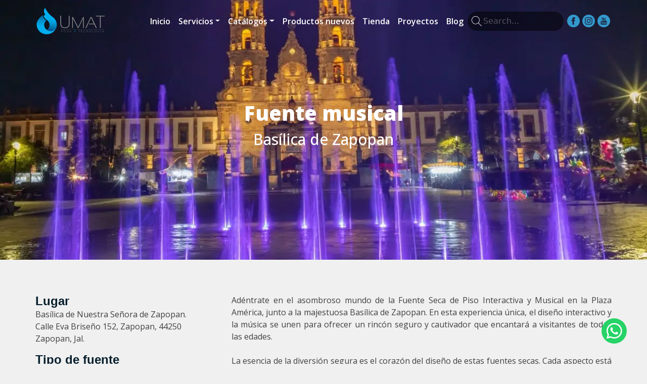

--- FILE ---
content_type: text/html
request_url: https://www.umat.mx/proyectos/fuente-musical-basilica-de-zapopan/
body_size: 11110
content:
<!doctype html>
<html lang="es">

<head>
	<meta charset="utf-8">
	<meta name="keywords"
		content="Fuente seca de piso interactiva y musical,Diseño de fuente de agua seca con interacción y música,Experiencia lúdica y musical en fuentes secas de piso,Espacios públicos con fuentes secas interactivas y musicales,Elementos acuáticos seguros y divertidos en espacios públicos,Instalación de fuentes secas con interacción y música,Diseño y sistema de seguridad de fuente seca interactiva musical,Experiencia visual y auditiva en fuentes secas interactivas,Tecnología de fuentes secas interactivas y musicales en áreas públicas,Diseño contemporáneo y musical de fuentes secas interactivas,Arquitectura y diseño en fuentes de agua seca lúdicas,Innovación en fuentes secas interactivas y musicales en espacios públicos,Espacios de entretenimiento seguro con fuentes secas interactivas,Experiencia estética, lúdica y musical en espacios públicos,Fusiones de diseño, música y tecnología en fuentes secas interactivas,Componentes de sistema de seguridad y musical en fuentes secas interactivas,Integración de diseño, música y seguridad en espacios urbanos,Fuente de agua seca, entretenimiento y música en espacios públicos,Experiencia sensorial completa en proyectos de fuentes secas interactivas musicales,Diseño de espacios públicos seguros con elementos acuáticos, música e interacción">
	<meta name="description"
		content="Explora la innovadora Fuente Seca de Piso Interactiva y Musical en la Plaza América, junto a la Basílica de Zapopan. Experimenta la magia de esta fuente que combina diseño interactivo, música y seguridad, brindando un ambiente cautivador y seguro para todas las edades.">
	<meta name="viewport" content="width=device-width, initial-scale=1.0, viewport-fit=cover">
	<link rel="canonical" href="https://www.umat.mx/proyectos/fuente-musical-basilica-de-zapopan/">
	<meta name="robots" content="index, follow">
	<meta name="twitter:card" content="summary">
	<meta name="twitter:title"
		content="Fuente de piso musical en la plaza de la Basílica de Nuestra Señora de Zapopan.">
	<meta name="twitter:description"
		content="Sumérgete en el impresionante mundo de la Fuente Seca de Piso Interactiva y Musical en la Plaza América, cerca de la Basílica de Zapopan. Diseño interactivo y música se fusionan para un rincón cautivador y seguro, deleitando a visitantes de todas las edades.">
	<meta name="twitter:image"
		content="https://www.umat.mx/img/fuente_musical_basilica_de_nuestra_senora_de_zapopan_03.jpg">
	<meta property="og:type" content="website">
	<meta property="og:site_name" content="umat">
	<meta property="og:title" content="Fuente de piso musical en la plaza de la Basílica de Nuestra Señora de Zapopan.">
	<meta property="og:description"
		content="Sumérgete en el impresionante mundo de la Fuente Seca de Piso Interactiva y Musical en la Plaza América, cerca de la Basílica de Zapopan. Diseño interactivo y música se fusionan para un rincón cautivador y seguro, deleitando a visitantes de todas las edades.">
	<meta property="og:url" content="https://www.umat.mx/proyectos/fuente-musical-basilica-de-zapopan/">
	<meta property="og:image"
		content="https://www.umat.mx/img/fuente_musical_basilica_de_nuestra_senora_de_zapopan_03.jpg">
	<link rel="shortcut icon" type="image/png" href="../../favicon.png">

	<link rel="stylesheet" type="text/css" href="../../css/bootstrap.min.css?9519">
	<link rel="stylesheet" type="text/css" href="../../style.css?2643">
	<link rel="stylesheet" type="text/css" href="../../css/animate.min.css?4376">
	<link rel="stylesheet" type="text/css" href="../../css/animate.css?8577">
	<link rel="stylesheet" type="text/css" href="../../css/owl.theme.default.css?4111">
	<link rel="stylesheet" type="text/css" href="../../css/owl.carousel.css?9531">
	<link rel="stylesheet" type="text/css" href="../../css/page-transitions.css?186">
	<link rel="stylesheet" type="text/css" href="../../css/sfe-aos.css?4671">

	<link rel="stylesheet" type="text/css" href="../../css/all.min.css">
	<link
		href='https://fonts.googleapis.com/css?family=Open+Sans:300,400,500,600,700,800,40&display=swap&subset=latin,latin-ext'
		rel='stylesheet' type='text/css'>
	<title>Fuente musical Plaza de las Américas | UMAT - Agua y tecnología</title>
	<meta name="AdsBot-Google" content="index, follow">
	<meta name="googlebot" content="index, follow">

	<script id="dsq-count-scr" src="//umat-mx.disqus.com/count.js" async></script>
	<meta name="”keyphrases”"
		content="Fuente seca de piso interactiva y musical,Diseño de fuente de agua seca con interacción y música,Experiencia lúdica y musical en fuentes secas de piso,Espacios públicos con fuentes secas interactivas y musicales,Elementos acuáticos seguros y divertidos en espacios públicos,Instalación de fuentes secas con interacción y música,Diseño y sistema de seguridad de fuente seca interactiva musical,Experiencia visual y auditiva en fuentes secas interactivas,Tecnología de fuentes secas interactivas y musicales en áreas públicas,Diseño contemporáneo y musical de fuentes secas interactivas,Arquitectura y diseño en fuentes de agua seca lúdicas,Innovación en fuentes secas interactivas y musicales en espacios públicos,Espacios de entretenimiento seguro con fuentes secas interactivas,Experiencia estética, lúdica y musical en espacios públicos,Fusiones de diseño, música y tecnología en fuentes secas interactivas,Componentes de sistema de seguridad y musical en fuentes secas interactivas,Integración de diseño, música y seguridad en espacios urbanos,Fuente de agua seca, entretenimiento y música en espacios públicos,Experiencia sensorial completa en proyectos de fuentes secas interactivas musicales,Diseño de espacios públicos seguros con elementos acuáticos, música e interacción">

	<meta name="robots" content="all">

	<!-- Analytics -->
	<!-- Google Tag Manager -->
	<script>(function (w, d, s, l, i) {
			w[l] = w[l] || []; w[l].push({
				'gtm.start':
					new Date().getTime(), event: 'gtm.js'
			}); var f = d.getElementsByTagName(s)[0],
				j = d.createElement(s), dl = l != 'dataLayer' ? '&l=' + l : ''; j.async = true; j.src =
					'https://www.googletagmanager.com/gtm.js?id=' + i + dl; f.parentNode.insertBefore(j, f);
		})(window, document, 'script', 'dataLayer', 'GTM-K3VS3RQN');</script>
	<!-- End Google Tag Manager -->

	<!-- Google tag (gtag.js) -->
	<script async src="https://www.googletagmanager.com/gtag/js?id=AW-11219011019"></script>
	<script> window.dataLayer = window.dataLayer || []; function gtag() { dataLayer.push(arguments); } gtag('js', new Date()); gtag('config', 'AW-11219011019'); </script>

	<!-- Event snippet for Formulario conversion page -->
	<script> gtag('event', 'conversion', { 'send_to': 'AW-1030036526/F4-FCImiqZcYEK64lOsD' }); </script>

	<meta name="google-site-verification" content="KeEMj6pUZ74Rgl09yvYUEuESDh571h9y-BGOFPyiblE" />


	<!-- Analytics END -->

</head>

<body data-clean-url="true">
	<!-- Main container -->
	<div class="page-container">

		<!-- navegacion -->
		<div class="bloc smartnav d-bloc" id="navegacion">
			<div class="container bloc-no-padding-lg bloc-no-padding-md bloc-no-padding-sm bloc-no-padding">
				<div class="row">
					<div class="col">
						<div>
							<!-- Google Tag Manager (noscript) -->
							<noscript>&amp;amp;amp;amp;amp;amp;amp;amp;amp;amp;amp;amp;amp;amp;amp;amp;amp;amp;amp;amp;amp;amp;amp;amp;amp;amp;amp;amp;amp;amp;amp;amp;amp;amp;amp;amp;amp;amp;amp;amp;amp;amp;amp;amp;amp;amp;amp;amp;lt;iframe-t
								src="https://www.googletagmanager.com/ns.html?id=GTM-K3VS3RQN"
								height="0" width="0"
								style="display:none;visibility:hidden"&amp;amp;amp;amp;amp;amp;amp;amp;amp;amp;amp;amp;amp;amp;amp;amp;amp;amp;amp;amp;amp;amp;amp;amp;amp;amp;amp;amp;amp;amp;amp;amp;amp;amp;amp;amp;amp;amp;amp;amp;amp;amp;amp;amp;amp;amp;amp;amp;gt;&amp;amp;amp;amp;amp;amp;amp;amp;amp;amp;amp;amp;amp;amp;amp;amp;amp;amp;amp;amp;amp;amp;amp;amp;amp;amp;amp;amp;amp;amp;amp;amp;amp;amp;amp;amp;amp;amp;amp;amp;amp;amp;amp;amp;amp;amp;amp;amp;lt;/iframe-t&amp;amp;amp;amp;amp;amp;amp;amp;amp;amp;amp;amp;amp;amp;amp;amp;amp;amp;amp;amp;amp;amp;amp;amp;amp;amp;amp;amp;amp;amp;amp;amp;amp;amp;amp;amp;amp;amp;amp;amp;amp;amp;amp;amp;amp;amp;amp;amp;gt;</noscript>
							<!-- End Google Tag Manager (noscript) -->

						</div>
					</div>
				</div>
				<div class="row">
					<div class="col-12">
						<nav class="navbar navbar-light row navbar-expand-lg hover-open-submenu" role="navigation">
							<div class="container-fluid ">
								<a class="navbar-brand img-protected" href="../../">
									<picture>
										<source type="image/webp" srcset="../../img/logo_umat.webp"><img
											src="../../img/logo_umat.png" alt="logotipo umat" width="140" height="57">
									</picture>
								</a>
								<button id="nav-toggle" type="button"
									class="ui-navbar-toggler navbar-toggler border-0 p-0 ms-auto" aria-expanded="false"
									aria-label="Toggle navigation" data-bs-toggle="collapse"
									data-bs-target=".navbar-31040">
									<span class="navbar-toggler-icon"><svg height="32" viewBox="0 0 32 32" width="32">
											<path data-custom-classes=" menu-icon-stroke"
												class="svg-menu-icon menu-icon-filled menu-icon-rounded-uneven-b-list  menu-icon-stroke"
												d="m9.5 7h19a1.5 1.5 0 0 1 0 3h-19a1.5 1.5 0 0 1 0-3zm0 7h13a1.5 1.5 0 0 1 0 3h-13a1.5 1.5 0 0 1 0-3zm0 7h19a1.5 1.5 0 0 1 0 3h-19a1.5 1.5 0 0 1 0-3zm-6-14a1.5 1.5 0 1 1 -1.5 1.5 1.5 1.5 0 0 1 1.5-1.5zm0 7a1.5 1.5 0 1 1 -1.5 1.5 1.5 1.5 0 0 1 1.5-1.5zm0 7a1.5 1.5 0 1 1 -1.5 1.5 1.5 1.5 0 0 1 1.5-1.5z">
											</path>
										</svg></span>
								</button>
								<div class="collapse navbar-collapse navbar-31040  sidebar-nav">
									<ul class="site-navigation nav navbar-nav ms-auto">
										<li class="nav-item">
											<a href="../../" class="nav-link menu-nav">Inicio</a>
										</li>
										<li class="nav-item">
											<div class="dropdown btn-dropdown dropdown">
												<a href="#" class="nav-link  dropdown-toggle menu-nav"
													aria-expanded="false" data-bs-toggle="dropdown">Servicios</a>
												<ul class="dropdown-menu" role="menu">
													<li>
														<div class="dropdown btn-dropdown dropdown">
															<a href="#"
																class="a-block dropdown-item ltc-3426 dropdown-toggle"
																aria-expanded="false"
																data-bs-toggle="dropdown">Tratamiento de agua</a>
															<ul class="dropdown-menu" role="menu">
																<li>
																	<a href="../../tratamiento-de-agua/"
																		class="a-block dropdown-item ltc-3426 txt-bold">Tratamiento
																		de agua</a>
																</li>
																<li>
																	<a href="../../tratamiento-de-agua/sistemas-para-filtracion-de-agua/"
																		class="a-block dropdown-item ltc-3426">Sistema
																		para filtración de agua</a>
																</li>
																<li>
																	<a href="../../tratamiento-de-agua/sistema-de-desmineralizacion-de-agua/"
																		class="a-block dropdown-item ltc-3426">Sistema
																		de desmineralización de agua</a>
																</li>
																<li>
																	<a href="../../tratamiento-de-agua/sistema-de-purificacion-y-desinfeccion-de-agua/"
																		class="a-block dropdown-item ltc-3426">Sistema
																		de purificación y desinfección de agua</a>
																</li>
																<li>
																	<a href="../../tratamiento-de-agua/sistema-para-eliminacion-de-dureza-del-agua/"
																		class="a-block dropdown-item ltc-3426">Sistema
																		para eliminación de dureza del agua</a>
																</li>
															</ul>
														</div>
													</li>
													<li>
														<div class="dropdown btn-dropdown dropdown">
															<a href="#"
																class="a-block dropdown-item ltc-3426 dropdown-toggle"
																aria-expanded="false"
																data-bs-toggle="dropdown">Bombeo</a>
															<ul class="dropdown-menu" role="menu">
																<li>
																	<a href="../../bombeo/"
																		class="a-block dropdown-item txt-bold ltc-3426">Bombeo</a>
																</li>
																<li>
																	<a href="../../bombeo/equipo-hidroneumatico/"
																		class="a-block dropdown-item ltc-3426">Equipo
																		hidroneumático</a>
																</li>
																<li>
																	<a href="../../bombeo/bombas-solares/"
																		class="a-block dropdown-item ltc-3426">Bombas
																		solares</a>
																</li>
																<li>
																	<a href="../../bombeo/tanques-precargados/"
																		class="a-block dropdown-item ltc-3426">Tanque
																		precargados</a>
																</li>
																<li>
																	<a href="../../bombeo/sistema-de-variador-de-velocidad/"
																		class="a-block dropdown-item ltc-3426">Sistema
																		de variador de velocidad</a>
																</li>
																<li>
																	<a href="../../bombeo/bomba-comercial/"
																		class="a-block dropdown-item ltc-3426">Bomba
																		comercial</a>
																</li>
															</ul>
														</div>
													</li>
													<li>
														<a href="../../energia-renovable/"
															class="a-block dropdown-item ltc-3426">Energía renovable</a>
													</li>
													<li>
														<a href="../../diseno-ingenieria-y-proyectos/"
															class="a-block dropdown-item ltc-3426">Diseño, ingeniería y
															proyectos</a>
													</li>
													<li>
														<div class="dropdown btn-dropdown dropdown">
															<a href="#"
																class="a-block dropdown-item ltc-3426 dropdown-toggle"
																aria-expanded="false"
																data-bs-toggle="dropdown">Albercas</a>
															<ul class="dropdown-menu" role="menu">
																<li>
																	<a href="../../albercas/"
																		class="a-block dropdown-item ltc-3426 txt-bold">Albercas</a>
																</li>
																<li>
																	<a href="../../albercas/residencial/"
																		class="a-block dropdown-item ltc-3426">Residenciales</a>
																</li>
																<li>
																	<a href="../../albercas/comerciales/"
																		class="a-block dropdown-item ltc-3426">Comerciales</a>
																</li>
																<li>
																	<a href="../../albercas/con-hidromasajes/"
																		class="a-block dropdown-item ltc-3426">Hidromasajes</a>
																</li>
																<li>
																	<a href="../../albercas/recreativas/"
																		class="a-block dropdown-item ltc-3426">Recreativas</a>
																</li>
																<li>
																	<a href="../../albercas/ornamentales/"
																		class="a-block dropdown-item ltc-3426">Con
																		ornamentales</a>
																</li>
																<li>
																	<a href="../../albercas/sistema-de-prevencion-de-fuga/"
																		class="a-block dropdown-item ltc-3426">Detención
																		de fugas</a>
																</li>
																<li>
																	<a href="../../albercas/acabados/"
																		class="a-block dropdown-item ltc-3426">Acabados
																		y accesorios</a>
																</li>
																<li>
																	<a href="../../albercas/diseno-de-albercas/"
																		class="a-block dropdown-item ltc-3426">Diseño de
																		albercas</a>
																</li>
																<li>
																	<a href="../../albercas/sistema-de-limpieza-de-piscinas-en-el-piso/"
																		class="a-block dropdown-item ltc-3426">Sistema
																		de limpieza de piscina en el piso</a>
																</li>
																<li>
																	<a href="../../albercas/soluciones-de-piscinas/"
																		class="a-block dropdown-item ltc-3426">Soluciones
																		de piscinas</a>
																</li>
															</ul>
														</div>
													</li>
													<li>
														<div class="dropdown btn-dropdown dropdown">
															<a href="#"
																class="a-block dropdown-item ltc-3426 dropdown-toggle"
																aria-expanded="false"
																data-bs-toggle="dropdown">Fuentes</a>
															<ul class="dropdown-menu" role="menu">
																<li>
																	<a href="../../fuentes/"
																		class="a-block dropdown-item ltc-3426 txt-bold">Fuentes</a>
																</li>
																<li>
																	<a href="../../fuentes/diseno-de-fuentes/"
																		class="a-block dropdown-item ltc-3426">Diseño de
																		fuentes</a>
																</li>
																<li>
																	<a href="https://www.umat.mx/fuentes-de-piso"
																		class="a-block dropdown-item ltc-3426">Fuentes
																		de piso</a>
																</li>
																<li>
																	<a href="../../fuentes/multimedias/"
																		class="a-block dropdown-item ltc-3426">Fuentes
																		multimedia</a>
																</li>
																<li>
																	<a href="../../fuentes/flotantes/"
																		class="a-block dropdown-item ltc-3426">Fuentes
																		flotantes</a>
																</li>
																<li>
																	<a href="../../fuentes/humedas-de-agua/"
																		class="a-block dropdown-item ltc-3426">Fuentes
																		humedas</a>
																</li>
																<li>
																	<a href="../../fuentes/musicales-de-agua/"
																		class="a-block dropdown-item ltc-3426">Fuentes
																		musicales</a>
																</li>
																<li>
																	<a href="../../fuentes/interactivas/"
																		class="a-block dropdown-item ltc-3426">Fuentes
																		interactivas</a>
																</li>
																<li>
																	<a href="../../fuentes/residenciales/"
																		class="a-block dropdown-item ltc-3426">Fuentes
																		residenciales</a>
																</li>
																<li>
																	<a href="https://www.umat.mx/muros-de-agua/"
																		class="a-block dropdown-item ltc-3426">Muros
																		llorones</a>
																</li>
																<li>
																	<a href="../../fuentes/renta-de-fuentes/"
																		class="a-block dropdown-item ltc-3426">Renta de
																		fuentes</a>
																</li>
															</ul>
														</div>
													</li>
												</ul>
											</div>
										</li>
										<li class="nav-item">
											<div class="dropdown btn-dropdown dropdown">
												<a href="#" class="nav-link  menu-nav dropdown-toggle"
													aria-expanded="false" data-bs-toggle="dropdown">Catálogos</a>
												<ul class="dropdown-menu" role="menu">
													<li>
														<a href="https://www.umat.mx/catalogo/boquillas"
															class="a-block dropdown-item ltc-3426">Boquillas</a>
													</li>
													<li>
														<a href="https://www.umat.mx/catalogo/luminarias/"
															class="a-block dropdown-item ltc-3426">Luminarias</a>
													</li>
													<li>
														<a href="https://www.umat.mx/catalogo/fuentes-de-metal/"
															class="a-block dropdown-item ltc-3426">Fuentes
															arquitectonicas</a>
													</li>
													<li>
														<a href="https://www.umat.mx/catalogo/sets/"
															class="a-block dropdown-item ltc-3426">Set para fuentes</a>
													</li>
													<li>
														<a href="../../catalogo-fuentes-humedas/"
															class="a-block dropdown-item ltc-3426">Fuentes humedas</a>
													</li>
												</ul>
											</div>
										</li>
										<li class="nav-item">
											<a href="../../productos/" class="nav-link  menu-nav">Productos nuevos</a>
										</li>
										<li class="nav-item">
											<a href="../../tienda/" class="nav-link  menu-nav">Tienda</a>
										</li>
										<li class="nav-item">
											<a href="../../proyectos/" class="nav-link  menu-nav">Proyectos</a>
										</li>
										<li class="nav-item">
											<a href="../../blog/" class="nav-link  menu-nav">Blog</a>
										</li>
									</ul>
								</div>
								<div
									class="navbar-content-area col-md-4 col-sm-5 order-1 order-sm-0 col-12 align-self-center col-lg-2">
									<div class="margen-search mb-lg-0 mt-lg-0">
										<div
											class="blocs-site-search-container form-group dropdown mag-icon mb-0 hide-search-results dark-search-theme search-trans-fill search-input-rounded dark-results-theme">
											<input autocomplete="off" autocorrect="off" autocapitalize="off"
												spellcheck="false" data-blocs-search="true" class="form-control"
												data-no-results="Sorry no results" placeholder="Search..."
												data-toggle="dropdown">
											<div class="blocs-search-results dropdown-menu" role="menu"></div>
										</div>
									</div>
								</div>
								<div
									class="navbar-content-area col-lg-1 col-sm-2 align-self-center col-12 text-end text-md-center">
									<div class="ms-lg-1">
										<div class="social-link-bric">
											<a href="https://twitter.com/" class="twitter-link d-none "
												target="_blank"><svg xmlns="http://www.w3.org/2000/svg" width="25"
													height="25" fill="#38A1F3" viewBox="0 0 24 24"
													style="margin-left: 0px; margin-right: 0px;">
													<path
														d="M12 0c-6.627 0-12 5.373-12 12s5.373 12 12 12 12-5.373 12-12-5.373-12-12-12zm6.066 9.645c.183 4.04-2.83 8.544-8.164 8.544-1.622 0-3.131-.476-4.402-1.291 1.524.18 3.045-.244 4.252-1.189-1.256-.023-2.317-.854-2.684-1.995.451.086.895.061 1.298-.049-1.381-.278-2.335-1.522-2.304-2.853.388.215.83.344 1.301.359-1.279-.855-1.641-2.544-.889-3.835 1.416 1.738 3.533 2.881 5.92 3.001-.419-1.796.944-3.527 2.799-3.527.825 0 1.572.349 2.096.907.654-.128 1.27-.368 1.824-.697-.215.671-.67 1.233-1.263 1.589.581-.07 1.135-.224 1.649-.453-.384.578-.87 1.084-1.433 1.489z">
													</path>
												</svg></a>

											<a href="https://www.facebook.com/UmatAguaYTecnologia" class="facebook-link"
												target="_blank"><svg xmlns="http://www.w3.org/2000/svg" width="25"
													height="25" fill="#3399CC" viewBox="0 0 24 24"
													style="margin-left: 0px; margin-right: 0px;">
													<path
														d="M12 0c-6.627 0-12 5.373-12 12s5.373 12 12 12 12-5.373 12-12-5.373-12-12-12zm3 8h-1.35c-.538 0-.65.221-.65.778v1.222h2l-.209 2h-1.791v7h-3v-7h-2v-2h2v-2.308c0-1.769.931-2.692 3.029-2.692h1.971v3z">
													</path>
												</svg></a>

											<a href="https://www.instagram.com/piscinas_y_fuentesmexico"
												class="instagram-link" target="_blank"><svg
													xmlns="http://www.w3.org/2000/svg" width="25" height="25"
													fill="#3399CC" viewBox="0 0 24 24"
													style="margin-left: 0px; margin-right: 0px;">
													<path
														d="M14.829 6.302c-.738-.034-.96-.04-2.829-.04s-2.09.007-2.828.04c-1.899.087-2.783.986-2.87 2.87-.033.738-.041.959-.041 2.828s.008 2.09.041 2.829c.087 1.879.967 2.783 2.87 2.87.737.033.959.041 2.828.041 1.87 0 2.091-.007 2.829-.041 1.899-.086 2.782-.988 2.87-2.87.033-.738.04-.96.04-2.829s-.007-2.09-.04-2.828c-.088-1.883-.973-2.783-2.87-2.87zm-2.829 9.293c-1.985 0-3.595-1.609-3.595-3.595 0-1.985 1.61-3.594 3.595-3.594s3.595 1.609 3.595 3.594c0 1.985-1.61 3.595-3.595 3.595zm3.737-6.491c-.464 0-.84-.376-.84-.84 0-.464.376-.84.84-.84.464 0 .84.376.84.84 0 .463-.376.84-.84.84zm-1.404 2.896c0 1.289-1.045 2.333-2.333 2.333s-2.333-1.044-2.333-2.333c0-1.289 1.045-2.333 2.333-2.333s2.333 1.044 2.333 2.333zm-2.333-12c-6.627 0-12 5.373-12 12s5.373 12 12 12 12-5.373 12-12-5.373-12-12-12zm6.958 14.886c-.115 2.545-1.532 3.955-4.071 4.072-.747.034-.986.042-2.887.042s-2.139-.008-2.886-.042c-2.544-.117-3.955-1.529-4.072-4.072-.034-.746-.042-.985-.042-2.886 0-1.901.008-2.139.042-2.886.117-2.544 1.529-3.955 4.072-4.071.747-.035.985-.043 2.886-.043s2.14.008 2.887.043c2.545.117 3.957 1.532 4.071 4.071.034.747.042.985.042 2.886 0 1.901-.008 2.14-.042 2.886z">
													</path>
												</svg></a>

											<a href="https://www.youtube.com/@umataguaytecnologia4371"
												data-youtube-link-type="user" class="youtube-link" target="_blank"><svg
													xmlns="http://www.w3.org/2000/svg" width="25" height="25"
													fill="#3399CC" viewBox="0 0 24 24"
													style="margin-left: 0px; margin-right: 0px;">
													<path
														d="M10.918 13.933h.706v3.795h-.706v-.419c-.13.154-.266.272-.405.353-.381.218-.902.213-.902-.557v-3.172h.705v2.909c0 .153.037.256.188.256.138 0 .329-.176.415-.284v-2.881zm.642-4.181c.2 0 .311-.16.311-.377v-1.854c0-.223-.098-.38-.324-.38-.208 0-.309.161-.309.38v1.854c-.001.21.117.377.322.377zm-1.941 2.831h-2.439v.747h.823v4.398h.795v-4.398h.821v-.747zm4.721 2.253v2.105c0 .47-.176.834-.645.834-.259 0-.474-.094-.671-.34v.292h-.712v-5.145h.712v1.656c.16-.194.375-.354.628-.354.517.001.688.437.688.952zm-.727.043c0-.128-.024-.225-.075-.292-.086-.113-.244-.125-.367-.062l-.146.116v2.365l.167.134c.115.058.283.062.361-.039.04-.054.061-.141.061-.262v-1.96zm10.387-2.879c0 6.627-5.373 12-12 12s-12-5.373-12-12 5.373-12 12-12 12 5.373 12 12zm-10.746-2.251c0 .394.12.712.519.712.224 0 .534-.117.855-.498v.44h.741v-3.986h-.741v3.025c-.09.113-.291.299-.436.299-.159 0-.197-.108-.197-.269v-3.055h-.741v3.332zm-2.779-2.294v1.954c0 .703.367 1.068 1.085 1.068.597 0 1.065-.399 1.065-1.068v-1.954c0-.624-.465-1.071-1.065-1.071-.652 0-1.085.432-1.085 1.071zm-2.761-2.455l.993 3.211v2.191h.835v-2.191l.971-3.211h-.848l-.535 2.16-.575-2.16h-.841zm10.119 10.208c-.013-2.605-.204-3.602-1.848-3.714-1.518-.104-6.455-.103-7.971 0-1.642.112-1.835 1.104-1.848 3.714.013 2.606.204 3.602 1.848 3.715 1.516.103 6.453.103 7.971 0 1.643-.113 1.835-1.104 1.848-3.715zm-.885-.255v.966h-1.35v.716c0 .285.024.531.308.531.298 0 .315-.2.315-.531v-.264h.727v.285c0 .731-.313 1.174-1.057 1.174-.676 0-1.019-.491-1.019-1.174v-1.704c0-.659.435-1.116 1.071-1.116.678.001 1.005.431 1.005 1.117zm-.726-.007c0-.256-.054-.445-.309-.445-.261 0-.314.184-.314.445v.385h.623v-.385z">
													</path>
												</svg></a>

											<a href="https://vimeo.com/" class="vimeo-link d-none " target="_blank"><svg
													xmlns="http://www.w3.org/2000/svg" width="25" height="25"
													fill="#00adef" viewBox="0 0 24 24"
													style="margin-left: 0px; margin-right: 0px;">
													<path
														d="M12 0c-6.627 0-12 5.373-12 12s5.373 12 12 12 12-5.373 12-12-5.373-12-12-12zm5.82 11.419c-1.306 2.792-4.463 6.595-6.458 6.595-1.966 0-2.25-4.192-3.324-6.983-.527-1.372-.868-1.058-1.858-.364l-.604-.779c1.444-1.27 2.889-2.745 3.778-2.826.998-.096 1.615.587 1.845 2.051.305 1.924.729 4.91 1.472 4.91.577 0 2.003-2.369 2.076-3.215.13-1.24-.912-1.277-1.815-.89 1.43-4.689 7.383-3.825 4.888 1.501z">
													</path>
												</svg></a>

											<a href="https://linkedin.com/in/" class="linkedin-link d-none "
												target="_blank"><svg xmlns="http://www.w3.org/2000/svg" width="25"
													height="25" fill="#0177b5" viewBox="0 0 24 24"
													style="margin-left: 0px; margin-right: 0px;">
													<path
														d="M12 0c-6.627 0-12 5.373-12 12s5.373 12 12 12 12-5.373 12-12-5.373-12-12-12zm-2 16h-2v-6h2v6zm-1-6.891c-.607 0-1.1-.496-1.1-1.109 0-.612.492-1.109 1.1-1.109s1.1.497 1.1 1.109c0 .613-.493 1.109-1.1 1.109zm8 6.891h-1.998v-2.861c0-1.881-2.002-1.722-2.002 0v2.861h-2v-6h2v1.093c.872-1.616 4-1.736 4 1.548v3.359z">
													</path>
												</svg></a>

										</div>
									</div>
								</div>
							</div>
						</nav>
					</div>
				</div>
			</div>
		</div>
		<!-- navegacion END -->

		<!-- hero -->
		<div class="bloc bg-fuente-musical-basilica-de-nuestra-senora-de-zapopan-portada l-bloc" id="hero">
			<div class="container bloc-xxl-lg bloc-xxl">
				<div class="row">
					<div class="col text-center text-md-start">
						<h1 class="h1-banner tc-4692 text-lg-center mg-clear text-md-center">
							Fuente musical
						</h1>
						<h4 class="mg-md tc-4692 text-lg-center h4-sub-title text-md-center">
							Basílica de Zapopan
						</h4>
					</div>
				</div>
			</div>
		</div>
		<!-- hero END -->

		<!-- contenido -->
		<div class="bloc tc-671 l-bloc" id="contenido">
			<div class="container bloc-sm bloc-md-sm bloc-lg-lg">
				<div class="row mt-5" id="descripción">
					<div class="text-center col-sm-12 col-md-4 text-md-start mb-4">
						<div class="row">
							<div class="col text-start">
								<h4 class="mg-clear tc-3426">
									<strong>Lugar</strong>
								</h4>
								<p class="p-general text-start">
									Basílica de Nuestra Señora de Zapopan.<br> Calle Eva Briseño 152, Zapopan, 44250
									Zapopan, Jal.<br>
								</p>
							</div>
						</div>
						<div class="row">
							<div class="col space-col-sm text-start">
								<h4 class="mg-clear tc-3426">
									<strong>Tipo de fuente</strong>
								</h4>
								<p class="p-general">
									Fuente musical.<br>Fuente interactiva.<br>Fuente de piso.<br>
								</p><a href="#" class="btn wire-btn-c-3426 btn-rd btn-wire" data-bs-toggle="modal"
									data-bs-target="#modal-6328">Ver video</a>
							</div>
						</div>
					</div>
					<div class="text-center col-12 col-sm-12 col-md-8 text-md-start">
						<p class="p-general text-justify">
							Adéntrate en el asombroso mundo de la Fuente Seca de Piso Interactiva y Musical en la Plaza
							América, junto a la majestuosa Basílica de Zapopan. En esta experiencia única, el diseño
							interactivo y la música se unen para ofrecer un rincón seguro y cautivador que encantará a
							visitantes de todas las edades.<br><br>La esencia de la diversión segura es el corazón del
							diseño de estas fuentes secas. Cada aspecto está meticulosamente pensado, diseñado y
							construido para garantizar un entorno seguro y transitable tanto para adultos como para
							niños. Además de priorizar la seguridad, estas fuentes también integran una sinfonía de
							elementos musicales que transforman cada interacción en una experiencia auditiva envolvente.
							Mientras los patrones de agua danzan en respuesta a las acciones de los visitantes, la
							música agrega un componente emocional que enriquece la experiencia.<br><br>En la Plaza
							América, junto a la Basílica de Zapopan, estas fuentes se convierten en un rincón de
							diversión y asombro. Son un testimonio vivo de cómo el agua, el diseño y la música pueden
							converger para brindar momentos inolvidables en el corazón de la comunidad. La fusión de
							elementos acuáticos, interacción y música crea una experiencia sensorial completa que
							quedará grabada en la memoria de todos los que participan.<br>
						</p>
						<div class="card card-radio-list bgc-5865 border-0">
							<div class="card-body">
								<ul>
									<li>
										<p class="p-general">
											Fuente de poder DMX.
										</p>
									</li>
									<li>
										<p class="p-general">
											Controlador DMX.
										</p>
									</li>
									<li>
										<p class="p-general">
											1 Sistema de filtrado 24”.
										</p>
									</li>
									<li>
										<p class="p-general">
											Bomba 2HP 115V.<br>
										</p>
									</li>
									<li>
										<p class="p-general">
											Motobomba sumergibles 1/9HP.<br>
										</p>
									</li>
									<li>
										<p class="p-general">
											72 Set de boquillas interactivas (Single Jet nozzle / Válvula solenoide /
											Iluminación LED RGB 27).<br>
										</p>
									</li>
									<li>
										<p class="p-general">
											1 Set central interactivas (Single Jet nozzle / Iluminación sumergible 27w /
											Bomba 3HP).<br>
										</p>
									</li>
									<li>
										<p class="p-general">
											8 Set duplex circular (Single Jet nozzle / Iluminación sumergible LED RGB
											18W / Bomba).<br>
										</p>
									</li>
								</ul>
							</div>
						</div>
						<p class="p-general text-start">
							<br>
						</p>
					</div>
				</div>
				<div class="row voffset" id="galeria">
					<div class="text-center col text-md-start">
						<h1 class="mg-lg text-lg-center h1-banner tc-3426">
							Nuestra galería
						</h1>
						<div class="card-columns">
							<a href="#"
								data-lightbox="../../img/fuente_musical_basilica_de_nuestra_senora_de_zapopan_07.jpg"
								data-gallery-id="gallery-1" data-frame="dark-lb">
								<picture>
									<source type="image/webp"
										srcset="../../img/fuente_musical_basilica_de_nuestra_senora_de_zapopan_07.webp">
									<img src="../../img/fuente_musical_basilica_de_nuestra_senora_de_zapopan_07.jpg"
										class="img-fluid img-protected mg-sm img-protected" alt="fuente diamante"
										width="367" height="257">
								</picture>
							</a><a href="#"
								data-lightbox="../../img/fuente_musical_basilica_de_nuestra_senora_de_zapopan_08.jpg"
								data-gallery-id="gallery-1" data-frame="dark-lb">
								<picture>
									<source type="image/webp"
										srcset="../../img/fuente_musical_basilica_de_nuestra_senora_de_zapopan_08.webp">
									<img src="../../img/fuente_musical_basilica_de_nuestra_senora_de_zapopan_08.jpg"
										class="img-fluid img-protected mg-sm img-protected"
										alt="fuente interactiva diamante" width="367" height="257">
								</picture>
							</a><a href="#"
								data-lightbox="../../img/fuente_musical_basilica_de_nuestra_senora_de_zapopan_02.jpg"
								data-gallery-id="gallery-1" data-frame="dark-lb">
								<picture>
									<source type="image/webp"
										srcset="../../img/fuente_musical_basilica_de_nuestra_senora_de_zapopan_02.webp">
									<img src="../../img/fuente_musical_basilica_de_nuestra_senora_de_zapopan_02.jpg"
										class="img-fluid img-protected mg-sm img-protected"
										alt="fuente musical interactiva diamante" width="367" height="257">
								</picture>
							</a><a href="#"
								data-lightbox="../../img/fuente_musical_basilica_de_nuestra_senora_de_zapopan_06.jpg"
								data-gallery-id="gallery-1" data-frame="dark-lb">
								<picture>
									<source type="image/webp"
										srcset="../../img/fuente_musical_basilica_de_nuestra_senora_de_zapopan_06.webp">
									<img src="../../img/fuente_musical_basilica_de_nuestra_senora_de_zapopan_06.jpg"
										class="img-fluid img-protected mg-sm img-protected"
										alt="fuente de piso interactiva diamante" width="367" height="257">
								</picture>
							</a><a href="#"
								data-lightbox="../../img/fuente_musical_basilica_de_nuestra_senora_de_zapopan_04.jpg"
								data-gallery-id="gallery-1" data-frame="dark-lb">
								<picture>
									<source type="image/webp"
										srcset="../../img/fuente_musical_basilica_de_nuestra_senora_de_zapopan_04.webp">
									<img src="../../img/fuente_musical_basilica_de_nuestra_senora_de_zapopan_04.jpg"
										class="img-fluid img-protected mg-sm img-protected"
										alt="fuente diamante musical" width="367" height="257">
								</picture>
							</a><a href="#"
								data-lightbox="../../img/fuente_musical_basilica_de_nuestra_senora_de_zapopan_01.jpg"
								data-gallery-id="gallery-1" data-frame="dark-lb">
								<picture>
									<source type="image/webp"
										srcset="../../img/fuente_musical_basilica_de_nuestra_senora_de_zapopan_01.webp">
									<img src="../../img/fuente_musical_basilica_de_nuestra_senora_de_zapopan_01.jpg"
										class="img-fluid img-protected mg-sm img-protected"
										alt="fuente de piso interactiva diamante" width="367" height="257">
								</picture>
							</a><a href="#"
								data-lightbox="../../img/fuente_musical_basilica_de_nuestra_senora_de_zapopan_05.jpg"
								data-gallery-id="gallery-1" data-frame="dark-lb">
								<picture>
									<source type="image/webp"
										srcset="../../img/fuente_musical_basilica_de_nuestra_senora_de_zapopan_05.webp">
									<img src="../../img/fuente_musical_basilica_de_nuestra_senora_de_zapopan_05.jpg"
										class="img-fluid img-protected mg-sm img-protected"
										alt="fuente de piso interactiva diamante" width="367" height="257">
								</picture>
							</a><a href="#"
								data-lightbox="../../img/fuente_musical_basilica_de_nuestra_senora_de_zapopan_03.jpg"
								data-gallery-id="gallery-1" data-frame="dark-lb">
								<picture>
									<source type="image/webp"
										srcset="../../img/fuente_musical_basilica_de_nuestra_senora_de_zapopan_03.webp">
									<img src="../../img/fuente_musical_basilica_de_nuestra_senora_de_zapopan_03.jpg"
										class="img-fluid img-protected mg-sm img-protected"
										alt="fuente musical diamante" width="367" height="257">
								</picture>
							</a>
						</div>

						<div class="row">
							<div>
								<div>
									<iframe width="100%" height="600"
												src="https://www.youtube-nocookie.com/embed/HMcn9qAC_yU"
												title="Fuente de piso musical en la plaza de la Basilica de zapopan"
												frameborder="0"
												allow="accelerometer; autoplay; clipboard-write; encrypted-media; gyroscope; picture-in-picture; web-share"
												allowfullscreen=""></iframe>
								</div>
							</div>
						</div>


						<div id="modal-6328" class="modal fade" tabindex="-1" role="dialog">
							<div class="modal-dialog modal-lg modal-dialog-centered" role="document">
								<div class="sin-background-card sin-margen-card modal-content">
									<a href="#" class="btn btn-d btn-lg btn-style-none" aria-label="Close"
										data-bs-dismiss="modal"><span
											class="fa fa-times close icon-4692 float-end"></span></a>
									<div class="modal-body">
										<div>
											<iframe width="100$" height="450"
												src="https://www.youtube-nocookie.com/embed/HMcn9qAC_yU"
												title="Fuente de piso musical en la plaza de la Basilica de zapopan"
												frameborder="0"
												allow="accelerometer; autoplay; clipboard-write; encrypted-media; gyroscope; picture-in-picture; web-share"
												allowfullscreen=""></iframe>

										</div>
									</div>
								</div>
							</div>
						</div>
					</div>
				</div>
			</div>
		</div>
		<!-- contenido END -->

		<!-- ScrollToTop Button -->
		<button aria-label="Scroll to top button" class="bloc-button btn btn-d scrollToTop"
			onclick="scrollToTarget('1',this)"><svg xmlns="http://www.w3.org/2000/svg" width="22" height="22"
				viewBox="0 0 32 32">
				<path class="scroll-to-top-btn-icon" d="M30,22.656l-14-13-14,13" />
			</svg></button>
		<!-- ScrollToTop Button END-->


		<!-- formulario -->
		<div class="bloc tc-3426 l-bloc" id="formulario">
			<div class="container bloc-md-lg bloc-md-md bloc-md-sm bloc-sm">
				<div class="row">
					<div class="col text-center text-md-start scrolltop">
						<h2 class="mg-md text-md-center tc-2806 text-lg-start h2-titles-g">
							Contáctanos
						</h2>
					</div>
				</div>
				<div class="row mb-lg-5">
					<div class="order-1 order-md-0 col-md-6 col-lg-3 scrollizq">
						<p class="p-general">
							<strong>Dirección:</strong><br>Av. Naciones Unidas #5131-13 Jardines Universidad, Zapopan,
							Jalisco, México.<br><br><strong>Teléfono:</strong> <br><a class="ltc-3426 sin-line-links"
								href="tel:3336738159">(52) 33 3673 8159<br></a><a class="ltc-3426 sin-line-links"
								href="tel:3316120311">(52) 33 1612 0311</a><br><br><strong>Email:</strong> <br><a
								class="ltc-3426 sin-line-links"
								href="mailto:ingenieria@umat.com.mx">ingenieria@umat.com.mx</a><br>
						</p>
					</div>
					<div class="col-12 col-md-6 col-lg-9 form-button scrollder">
						<form id="formulario_umat" data-form-type="blocs-form" novalidate=""
							data-fail-msg="Sorry it seems that our mail server is not responding, Sorry for the inconvenience!"
							class="row-formulario" data-success-url="../../">
							<div class="form-group mb-3">
								<input id="nombre" class="form-control casilla-redonda" required=""
									placeholder="Nombre completo">
							</div>
							<div class="row">
								<div class="col">
									<div class="form-group mb-3">
										<input id="telefono" class="form-control casilla-redonda" required=""
											placeholder="Teléfono">
									</div>
								</div>
								<div class="col">
									<div class="form-group mb-3">
										<input id="email" class="form-control casilla-redonda" type="email"
											data-error-validation-msg="Not a valid email address" required=""
											placeholder="email">
									</div>
								</div>
							</div>
							<div class="form-group mb-3">
								<textarea id="mensaje" class="form-control casilla-mensaje" rows="4" cols="50"
									required="" placeholder="Mensaje"></textarea>
							</div>
							<div class="form-check chec-option">
								<input class="form-check-input" type="checkbox" id="acepto_ofertas"
									data-validation-minchecked-message="You must agree to this before we can take your information."
									data-validation-minchecked-minchecked="1" name="acepto-ofertas"
									aria-label="checkbox">
								<label class="form-check-label">
									Podemos enviarle actualizaciones de productos y ofertas por correo electrónico. Es
									posible darse de baja en cualquier momento.
								</label>
							</div>
							<button class="bloc-button btn btn-rd btn-txt w-100 btn-c-1311" type="submit">
								Enviar
							</button>
						</form>
					</div>
				</div>
			</div>
		</div>
		<!-- formulario END -->

		<!-- vendedores -->
		<div class="bloc l-bloc" id="vendedores">
			<div class="container bloc-no-padding">
				<div class="row">
					<div class="col text-start">
						<div id="ventas" class="modal fade" tabindex="-1" role="dialog">
							<div class="modal-dialog modal-lg modal-dialog-centered" role="document">
								<div class="sin-margen-card modal-content">
									<a href="#" class="btn btn-d btn-lg btn-style-none" data-bs-dismiss="modal"
										aria-label="Close"><span
											class="fa fa-times close float-lg-end float-end"></span></a>
									<div class="modal-body">
										<h3 class="mb-4 h3-disparos tc-3426 mb-lg-4">
											Ejecutivos de ventas
										</h3>
										<div class="row">
											<div class="col-12 col-sm-6 col-md-4 mb-4">
												<h4 class="h5-sub-title tc-3426 mb-lg-3 mb-md-3 mb-sm-3 mb-3">
													Julio Ulloa
												</h4><a href="tel:3313188182"
													class="btn btn-rd me-lg-2 wire-btn-c-2806 btn-wire me-md-2 me-sm-2 mb-sm-2 me-2 mb-2">Llamar</a><a
													href="https://api.whatsapp.com/send?phone=5213313188182&text=Hola,%20me%20gustar%C3%ADa%20m%C3%A1s%20informaci%C3%B3n"
													class="btn btn-rd btn-c-2643 mb-lg-2 mb-md-2 mb-sm-2 mb-2">Whatsapp</a>
											</div>
											<div class="col-12 col-sm-6 col-md-4 mb-4">
												<h4 class="h5-sub-title tc-3426 mb-lg-3 mb-md-3 mb-sm-3 mb-3">
													Mario Ulloa
												</h4><a href="tel:3316120311"
													class="btn btn-rd me-lg-2 wire-btn-c-2806 btn-wire me-md-2 me-sm-2 mb-sm-2 me-2 mb-2">Llamar</a><a
													href="https://api.whatsapp.com/send?phone=5213316120311&text=Hola,%20me%20gustar%C3%ADa%20m%C3%A1s%20informaci%C3%B3n"
													class="btn btn-rd btn-c-2643 mb-lg-2 mb-md-2 mb-sm-2 mb-2"
													target="_blank">Whatsapp</a>
											</div>
											<div class="col-12 col-sm-6 col-md-4">
												<h4 class="h5-sub-title tc-3426 mb-lg-3 mb-md-3 mb-sm-3 mb-3">
													Guillermo Beltrán
												</h4><a href="tel:3312494293"
													class="btn btn-rd me-lg-2 wire-btn-c-2806 btn-wire me-md-2 me-sm-2 mb-sm-2 me-2 mb-2">Llamar</a><a
													href="https://api.whatsapp.com/send?phone=5213312494293&text=Hola,%20me%20gustar%C3%ADa%20m%C3%A1s%20informaci%C3%B3n"
													class="btn btn-rd btn-c-2643 mb-lg-2 mb-md-2 mb-sm-2 mb-2"
													target="_blank">Whatsapp</a>
											</div>
										</div>
									</div>
								</div>
							</div>
						</div>
					</div>
				</div>
			</div>
		</div>
		<!-- vendedores END -->

		<!-- footer -->
		<div class="bloc bg-background-footer tc-4692 l-bloc" id="footer">
			<div class="container bloc-md-lg bloc-md">
				<div class="row">
					<div class="text-center col-lg-4 text-md-start">
						<a href="../../">
							<picture>
								<source type="image/webp" srcset="../../img/logo_umat_footer.webp"><img
									src="../../img/logo_umat_footer.png"
									class="img-fluid img-protected float-lg-none img-protected" alt="logo_umat_footer"
									width="225" height="92">
							</picture>
						</a>
					</div>
					<div class="col spacio-legales-top text-start">
						<div class="row">
							<div class="col text-start">
								<h5 class="mg-md h5-disparos tc-4692">
									Navegación
								</h5><a href="../../proyectos/" class="a-btn a-block link-menu-footer">Proyectos</a><a
									href="https://www.umat.mx/catalogo/boquillas"
									class="a-btn a-block link-menu-footer">Catálogo</a><a href="../../nosotros/"
									class="a-btn a-block link-menu-footer">Nosotros</a><a href="../../contacto/"
									class="a-btn a-block link-menu-footer">Contacto</a>
							</div>
							<div class="col-12 col-sm-4">
								<h5 class="mg-md h5-disparos tc-4692">
									Servicios
								</h5><a href="../../tratamiento-de-agua/"
									class="a-btn a-block link-menu-footer">Tratamiento de agua</a><a
									href="../../bombeo/" class="a-btn a-block link-menu-footer">Bombeo</a><a
									href="../../energia-renovable/" class="a-btn a-block link-menu-footer">Energía
									renovable</a><a href="../../fuentes/"
									class="a-btn a-block link-menu-footer">Fuentes</a><a href="../../albercas/"
									class="a-btn a-block link-menu-footer">Albercas</a>
							</div>
							<div class="col">
								<h5 class="mg-md h5-disparos tc-4692">
									Legales
								</h5><a href="../../" class="a-btn a-block link-menu-footer">Términos y
									condiciones</a><a href="../../downloads/aviso-de-privacidad-integral-umat-sistemas-tecnologicos-SA-de-CV.pdf" class="a-btn a-block link-menu-footer">Aviso de
									privacidad</a>
							</div>
						</div>
					</div>
				</div>
			</div>
		</div>
		<!-- footer END -->

		<!-- icon whats-->
		<a data-bs-toggle="modal" data-bs-target="#ventas" class="float">
			<i class="fab fa-whatsapp my-float" aria-hidden="true"></i>
		</a>
		<!-- icon whats END-->

		<!-- animation -->
		<div class="bloc l-bloc" id="animation">
			<div class="container bloc-no-padding">
				<div class="row">
					<div class="col text-center text-md-start">
						<div>
							<div id="page-transition-anim" class="page-transition page-trans-shrink-x"
								style="background-color: rgba(5, 30, 44, 0.95); animation-duration: 0.5s; animation-delay: 0.5s;">
							</div>
						</div>
						<div>
							<div class="smartnav-data d-none bric-canvas-placeholder" id="smartnav-data"
								data-nav-saturation="100" data-nav-blur="0" data-target=".smartnav-data"
								data-class=".smartnav-data" custom-bric-animation-target="false"
								custom-bric-scrollfx-target="false" data-shrink="0" data-scroll-reveal="1"
								data-hero-colors="0" data-opacity="transparent" data-overlay="1" data-shadow="0"
								data-nav-border="0" data-transparent="1" data-intent="1" data-selector="hero-bloc"
								data-bg-color="#051D2C" data-link-color="#919191" data-link-hover="#212121"
								data-link-over="#CCCCCC" data-hover-over="#FFFFFF" data-hero-bg="transparent"
								data-logo-sml="40" data-logo-lrg="80" data-logotext-sml="18" data-logotext-lrg="24"
								pad-mobile-min="0" pad-mobile-max="10" logo-mobile-min="30" logo-mobile-max="40"
								data-media-query="768" text-mobile-min="14" text-mobile-max="18" data-padding="0px"
								data-safari="1" data-shrink-bottom="0" data-drop-bg="#051D2C">
								<style class="drop-bg">
									.blocsapp-special-menu blocsnav {
										background: #051D2C;
									}
								</style>
								<style class="canvas-only droptrans">
									@media only screen and (max-width:768px) {
										.smartnav .dropdown .dropdown-menu {
											background-color: transparent;
											border: none;
										}
									}
								</style>
							</div>
						</div>
					</div>
				</div>
			</div>
		</div>
		<!-- animation END -->

	</div>
	<!-- Main container END -->



	<!-- Additional JS -->
	<script src="../../js/jquery.min.js"></script>


	<script src="../../js/bootstrap.bundle.min.js?7711"></script>
	<script src="../../js/blocs.min.js?9530"></script>
	<script src="../../js/jqBootstrapValidation.js"></script>
	<script src="../../js/formHandler.js?8675"></script>
	<script src="../../js/owl.carousel.custom.js?8196"></script>
	<script src="../../js/owl.carousel.js?8721"></script>
	<script src="../../js/smartnav.js?5883"></script>
	<script src="../../js/site-search.js?6117"></script>
	<script src="../../js/sfe-bric.js?7667"></script>
	<!-- Additional JS END -->
	<style>
		.btn-dropdown .dropdown-menu .dropdown {
			padding: 0px 0px !important;
		}

		.dropdown-item:focus,
		.dropdown-item:hover {
			color: #16181b;
			text-decoration: none;
			background-color: transparent !important;
		}

		.ltc-dark-green:hover {
			color: #00a5ff !important;
		}

		.btn-c-2643 {
			background: var(--swatch-var-2643);
			color: rgba(255, 255, 255, 1) !important;
		}

		.btn-c-2643:hover {
			background: var(--swatch-var-2643);
			color: rgba(255, 255, 255, 1) !important;
		}

		.btn-c-1311 {
			background: var(--swatch-var-1311);
			color: rgba(255, 255, 255, 1) !important;
		}

		.btn-c-1311:hover {
			background: var(--swatch-var-1311);
			color: rgba(255, 255, 255, 1) !important;
		}
	</style>

</body>

</html>

--- FILE ---
content_type: text/html; charset=utf-8
request_url: https://www.youtube-nocookie.com/embed/HMcn9qAC_yU
body_size: 71424
content:
<!DOCTYPE html><html lang="en" dir="ltr" data-cast-api-enabled="true"><head><meta name="viewport" content="width=device-width, initial-scale=1"><script nonce="2kkQvhbwheNNhG2UYlwtQQ">if ('undefined' == typeof Symbol || 'undefined' == typeof Symbol.iterator) {delete Array.prototype.entries;}</script><style name="www-roboto" nonce="QuVStQ5nNYBwk8-TaSbDtA">@font-face{font-family:'Roboto';font-style:normal;font-weight:400;font-stretch:100%;src:url(//fonts.gstatic.com/s/roboto/v48/KFO7CnqEu92Fr1ME7kSn66aGLdTylUAMa3GUBHMdazTgWw.woff2)format('woff2');unicode-range:U+0460-052F,U+1C80-1C8A,U+20B4,U+2DE0-2DFF,U+A640-A69F,U+FE2E-FE2F;}@font-face{font-family:'Roboto';font-style:normal;font-weight:400;font-stretch:100%;src:url(//fonts.gstatic.com/s/roboto/v48/KFO7CnqEu92Fr1ME7kSn66aGLdTylUAMa3iUBHMdazTgWw.woff2)format('woff2');unicode-range:U+0301,U+0400-045F,U+0490-0491,U+04B0-04B1,U+2116;}@font-face{font-family:'Roboto';font-style:normal;font-weight:400;font-stretch:100%;src:url(//fonts.gstatic.com/s/roboto/v48/KFO7CnqEu92Fr1ME7kSn66aGLdTylUAMa3CUBHMdazTgWw.woff2)format('woff2');unicode-range:U+1F00-1FFF;}@font-face{font-family:'Roboto';font-style:normal;font-weight:400;font-stretch:100%;src:url(//fonts.gstatic.com/s/roboto/v48/KFO7CnqEu92Fr1ME7kSn66aGLdTylUAMa3-UBHMdazTgWw.woff2)format('woff2');unicode-range:U+0370-0377,U+037A-037F,U+0384-038A,U+038C,U+038E-03A1,U+03A3-03FF;}@font-face{font-family:'Roboto';font-style:normal;font-weight:400;font-stretch:100%;src:url(//fonts.gstatic.com/s/roboto/v48/KFO7CnqEu92Fr1ME7kSn66aGLdTylUAMawCUBHMdazTgWw.woff2)format('woff2');unicode-range:U+0302-0303,U+0305,U+0307-0308,U+0310,U+0312,U+0315,U+031A,U+0326-0327,U+032C,U+032F-0330,U+0332-0333,U+0338,U+033A,U+0346,U+034D,U+0391-03A1,U+03A3-03A9,U+03B1-03C9,U+03D1,U+03D5-03D6,U+03F0-03F1,U+03F4-03F5,U+2016-2017,U+2034-2038,U+203C,U+2040,U+2043,U+2047,U+2050,U+2057,U+205F,U+2070-2071,U+2074-208E,U+2090-209C,U+20D0-20DC,U+20E1,U+20E5-20EF,U+2100-2112,U+2114-2115,U+2117-2121,U+2123-214F,U+2190,U+2192,U+2194-21AE,U+21B0-21E5,U+21F1-21F2,U+21F4-2211,U+2213-2214,U+2216-22FF,U+2308-230B,U+2310,U+2319,U+231C-2321,U+2336-237A,U+237C,U+2395,U+239B-23B7,U+23D0,U+23DC-23E1,U+2474-2475,U+25AF,U+25B3,U+25B7,U+25BD,U+25C1,U+25CA,U+25CC,U+25FB,U+266D-266F,U+27C0-27FF,U+2900-2AFF,U+2B0E-2B11,U+2B30-2B4C,U+2BFE,U+3030,U+FF5B,U+FF5D,U+1D400-1D7FF,U+1EE00-1EEFF;}@font-face{font-family:'Roboto';font-style:normal;font-weight:400;font-stretch:100%;src:url(//fonts.gstatic.com/s/roboto/v48/KFO7CnqEu92Fr1ME7kSn66aGLdTylUAMaxKUBHMdazTgWw.woff2)format('woff2');unicode-range:U+0001-000C,U+000E-001F,U+007F-009F,U+20DD-20E0,U+20E2-20E4,U+2150-218F,U+2190,U+2192,U+2194-2199,U+21AF,U+21E6-21F0,U+21F3,U+2218-2219,U+2299,U+22C4-22C6,U+2300-243F,U+2440-244A,U+2460-24FF,U+25A0-27BF,U+2800-28FF,U+2921-2922,U+2981,U+29BF,U+29EB,U+2B00-2BFF,U+4DC0-4DFF,U+FFF9-FFFB,U+10140-1018E,U+10190-1019C,U+101A0,U+101D0-101FD,U+102E0-102FB,U+10E60-10E7E,U+1D2C0-1D2D3,U+1D2E0-1D37F,U+1F000-1F0FF,U+1F100-1F1AD,U+1F1E6-1F1FF,U+1F30D-1F30F,U+1F315,U+1F31C,U+1F31E,U+1F320-1F32C,U+1F336,U+1F378,U+1F37D,U+1F382,U+1F393-1F39F,U+1F3A7-1F3A8,U+1F3AC-1F3AF,U+1F3C2,U+1F3C4-1F3C6,U+1F3CA-1F3CE,U+1F3D4-1F3E0,U+1F3ED,U+1F3F1-1F3F3,U+1F3F5-1F3F7,U+1F408,U+1F415,U+1F41F,U+1F426,U+1F43F,U+1F441-1F442,U+1F444,U+1F446-1F449,U+1F44C-1F44E,U+1F453,U+1F46A,U+1F47D,U+1F4A3,U+1F4B0,U+1F4B3,U+1F4B9,U+1F4BB,U+1F4BF,U+1F4C8-1F4CB,U+1F4D6,U+1F4DA,U+1F4DF,U+1F4E3-1F4E6,U+1F4EA-1F4ED,U+1F4F7,U+1F4F9-1F4FB,U+1F4FD-1F4FE,U+1F503,U+1F507-1F50B,U+1F50D,U+1F512-1F513,U+1F53E-1F54A,U+1F54F-1F5FA,U+1F610,U+1F650-1F67F,U+1F687,U+1F68D,U+1F691,U+1F694,U+1F698,U+1F6AD,U+1F6B2,U+1F6B9-1F6BA,U+1F6BC,U+1F6C6-1F6CF,U+1F6D3-1F6D7,U+1F6E0-1F6EA,U+1F6F0-1F6F3,U+1F6F7-1F6FC,U+1F700-1F7FF,U+1F800-1F80B,U+1F810-1F847,U+1F850-1F859,U+1F860-1F887,U+1F890-1F8AD,U+1F8B0-1F8BB,U+1F8C0-1F8C1,U+1F900-1F90B,U+1F93B,U+1F946,U+1F984,U+1F996,U+1F9E9,U+1FA00-1FA6F,U+1FA70-1FA7C,U+1FA80-1FA89,U+1FA8F-1FAC6,U+1FACE-1FADC,U+1FADF-1FAE9,U+1FAF0-1FAF8,U+1FB00-1FBFF;}@font-face{font-family:'Roboto';font-style:normal;font-weight:400;font-stretch:100%;src:url(//fonts.gstatic.com/s/roboto/v48/KFO7CnqEu92Fr1ME7kSn66aGLdTylUAMa3OUBHMdazTgWw.woff2)format('woff2');unicode-range:U+0102-0103,U+0110-0111,U+0128-0129,U+0168-0169,U+01A0-01A1,U+01AF-01B0,U+0300-0301,U+0303-0304,U+0308-0309,U+0323,U+0329,U+1EA0-1EF9,U+20AB;}@font-face{font-family:'Roboto';font-style:normal;font-weight:400;font-stretch:100%;src:url(//fonts.gstatic.com/s/roboto/v48/KFO7CnqEu92Fr1ME7kSn66aGLdTylUAMa3KUBHMdazTgWw.woff2)format('woff2');unicode-range:U+0100-02BA,U+02BD-02C5,U+02C7-02CC,U+02CE-02D7,U+02DD-02FF,U+0304,U+0308,U+0329,U+1D00-1DBF,U+1E00-1E9F,U+1EF2-1EFF,U+2020,U+20A0-20AB,U+20AD-20C0,U+2113,U+2C60-2C7F,U+A720-A7FF;}@font-face{font-family:'Roboto';font-style:normal;font-weight:400;font-stretch:100%;src:url(//fonts.gstatic.com/s/roboto/v48/KFO7CnqEu92Fr1ME7kSn66aGLdTylUAMa3yUBHMdazQ.woff2)format('woff2');unicode-range:U+0000-00FF,U+0131,U+0152-0153,U+02BB-02BC,U+02C6,U+02DA,U+02DC,U+0304,U+0308,U+0329,U+2000-206F,U+20AC,U+2122,U+2191,U+2193,U+2212,U+2215,U+FEFF,U+FFFD;}@font-face{font-family:'Roboto';font-style:normal;font-weight:500;font-stretch:100%;src:url(//fonts.gstatic.com/s/roboto/v48/KFO7CnqEu92Fr1ME7kSn66aGLdTylUAMa3GUBHMdazTgWw.woff2)format('woff2');unicode-range:U+0460-052F,U+1C80-1C8A,U+20B4,U+2DE0-2DFF,U+A640-A69F,U+FE2E-FE2F;}@font-face{font-family:'Roboto';font-style:normal;font-weight:500;font-stretch:100%;src:url(//fonts.gstatic.com/s/roboto/v48/KFO7CnqEu92Fr1ME7kSn66aGLdTylUAMa3iUBHMdazTgWw.woff2)format('woff2');unicode-range:U+0301,U+0400-045F,U+0490-0491,U+04B0-04B1,U+2116;}@font-face{font-family:'Roboto';font-style:normal;font-weight:500;font-stretch:100%;src:url(//fonts.gstatic.com/s/roboto/v48/KFO7CnqEu92Fr1ME7kSn66aGLdTylUAMa3CUBHMdazTgWw.woff2)format('woff2');unicode-range:U+1F00-1FFF;}@font-face{font-family:'Roboto';font-style:normal;font-weight:500;font-stretch:100%;src:url(//fonts.gstatic.com/s/roboto/v48/KFO7CnqEu92Fr1ME7kSn66aGLdTylUAMa3-UBHMdazTgWw.woff2)format('woff2');unicode-range:U+0370-0377,U+037A-037F,U+0384-038A,U+038C,U+038E-03A1,U+03A3-03FF;}@font-face{font-family:'Roboto';font-style:normal;font-weight:500;font-stretch:100%;src:url(//fonts.gstatic.com/s/roboto/v48/KFO7CnqEu92Fr1ME7kSn66aGLdTylUAMawCUBHMdazTgWw.woff2)format('woff2');unicode-range:U+0302-0303,U+0305,U+0307-0308,U+0310,U+0312,U+0315,U+031A,U+0326-0327,U+032C,U+032F-0330,U+0332-0333,U+0338,U+033A,U+0346,U+034D,U+0391-03A1,U+03A3-03A9,U+03B1-03C9,U+03D1,U+03D5-03D6,U+03F0-03F1,U+03F4-03F5,U+2016-2017,U+2034-2038,U+203C,U+2040,U+2043,U+2047,U+2050,U+2057,U+205F,U+2070-2071,U+2074-208E,U+2090-209C,U+20D0-20DC,U+20E1,U+20E5-20EF,U+2100-2112,U+2114-2115,U+2117-2121,U+2123-214F,U+2190,U+2192,U+2194-21AE,U+21B0-21E5,U+21F1-21F2,U+21F4-2211,U+2213-2214,U+2216-22FF,U+2308-230B,U+2310,U+2319,U+231C-2321,U+2336-237A,U+237C,U+2395,U+239B-23B7,U+23D0,U+23DC-23E1,U+2474-2475,U+25AF,U+25B3,U+25B7,U+25BD,U+25C1,U+25CA,U+25CC,U+25FB,U+266D-266F,U+27C0-27FF,U+2900-2AFF,U+2B0E-2B11,U+2B30-2B4C,U+2BFE,U+3030,U+FF5B,U+FF5D,U+1D400-1D7FF,U+1EE00-1EEFF;}@font-face{font-family:'Roboto';font-style:normal;font-weight:500;font-stretch:100%;src:url(//fonts.gstatic.com/s/roboto/v48/KFO7CnqEu92Fr1ME7kSn66aGLdTylUAMaxKUBHMdazTgWw.woff2)format('woff2');unicode-range:U+0001-000C,U+000E-001F,U+007F-009F,U+20DD-20E0,U+20E2-20E4,U+2150-218F,U+2190,U+2192,U+2194-2199,U+21AF,U+21E6-21F0,U+21F3,U+2218-2219,U+2299,U+22C4-22C6,U+2300-243F,U+2440-244A,U+2460-24FF,U+25A0-27BF,U+2800-28FF,U+2921-2922,U+2981,U+29BF,U+29EB,U+2B00-2BFF,U+4DC0-4DFF,U+FFF9-FFFB,U+10140-1018E,U+10190-1019C,U+101A0,U+101D0-101FD,U+102E0-102FB,U+10E60-10E7E,U+1D2C0-1D2D3,U+1D2E0-1D37F,U+1F000-1F0FF,U+1F100-1F1AD,U+1F1E6-1F1FF,U+1F30D-1F30F,U+1F315,U+1F31C,U+1F31E,U+1F320-1F32C,U+1F336,U+1F378,U+1F37D,U+1F382,U+1F393-1F39F,U+1F3A7-1F3A8,U+1F3AC-1F3AF,U+1F3C2,U+1F3C4-1F3C6,U+1F3CA-1F3CE,U+1F3D4-1F3E0,U+1F3ED,U+1F3F1-1F3F3,U+1F3F5-1F3F7,U+1F408,U+1F415,U+1F41F,U+1F426,U+1F43F,U+1F441-1F442,U+1F444,U+1F446-1F449,U+1F44C-1F44E,U+1F453,U+1F46A,U+1F47D,U+1F4A3,U+1F4B0,U+1F4B3,U+1F4B9,U+1F4BB,U+1F4BF,U+1F4C8-1F4CB,U+1F4D6,U+1F4DA,U+1F4DF,U+1F4E3-1F4E6,U+1F4EA-1F4ED,U+1F4F7,U+1F4F9-1F4FB,U+1F4FD-1F4FE,U+1F503,U+1F507-1F50B,U+1F50D,U+1F512-1F513,U+1F53E-1F54A,U+1F54F-1F5FA,U+1F610,U+1F650-1F67F,U+1F687,U+1F68D,U+1F691,U+1F694,U+1F698,U+1F6AD,U+1F6B2,U+1F6B9-1F6BA,U+1F6BC,U+1F6C6-1F6CF,U+1F6D3-1F6D7,U+1F6E0-1F6EA,U+1F6F0-1F6F3,U+1F6F7-1F6FC,U+1F700-1F7FF,U+1F800-1F80B,U+1F810-1F847,U+1F850-1F859,U+1F860-1F887,U+1F890-1F8AD,U+1F8B0-1F8BB,U+1F8C0-1F8C1,U+1F900-1F90B,U+1F93B,U+1F946,U+1F984,U+1F996,U+1F9E9,U+1FA00-1FA6F,U+1FA70-1FA7C,U+1FA80-1FA89,U+1FA8F-1FAC6,U+1FACE-1FADC,U+1FADF-1FAE9,U+1FAF0-1FAF8,U+1FB00-1FBFF;}@font-face{font-family:'Roboto';font-style:normal;font-weight:500;font-stretch:100%;src:url(//fonts.gstatic.com/s/roboto/v48/KFO7CnqEu92Fr1ME7kSn66aGLdTylUAMa3OUBHMdazTgWw.woff2)format('woff2');unicode-range:U+0102-0103,U+0110-0111,U+0128-0129,U+0168-0169,U+01A0-01A1,U+01AF-01B0,U+0300-0301,U+0303-0304,U+0308-0309,U+0323,U+0329,U+1EA0-1EF9,U+20AB;}@font-face{font-family:'Roboto';font-style:normal;font-weight:500;font-stretch:100%;src:url(//fonts.gstatic.com/s/roboto/v48/KFO7CnqEu92Fr1ME7kSn66aGLdTylUAMa3KUBHMdazTgWw.woff2)format('woff2');unicode-range:U+0100-02BA,U+02BD-02C5,U+02C7-02CC,U+02CE-02D7,U+02DD-02FF,U+0304,U+0308,U+0329,U+1D00-1DBF,U+1E00-1E9F,U+1EF2-1EFF,U+2020,U+20A0-20AB,U+20AD-20C0,U+2113,U+2C60-2C7F,U+A720-A7FF;}@font-face{font-family:'Roboto';font-style:normal;font-weight:500;font-stretch:100%;src:url(//fonts.gstatic.com/s/roboto/v48/KFO7CnqEu92Fr1ME7kSn66aGLdTylUAMa3yUBHMdazQ.woff2)format('woff2');unicode-range:U+0000-00FF,U+0131,U+0152-0153,U+02BB-02BC,U+02C6,U+02DA,U+02DC,U+0304,U+0308,U+0329,U+2000-206F,U+20AC,U+2122,U+2191,U+2193,U+2212,U+2215,U+FEFF,U+FFFD;}</style><script name="www-roboto" nonce="2kkQvhbwheNNhG2UYlwtQQ">if (document.fonts && document.fonts.load) {document.fonts.load("400 10pt Roboto", "E"); document.fonts.load("500 10pt Roboto", "E");}</script><link rel="stylesheet" href="/s/player/3062cec8/www-player.css" name="www-player" nonce="QuVStQ5nNYBwk8-TaSbDtA"><style nonce="QuVStQ5nNYBwk8-TaSbDtA">html {overflow: hidden;}body {font: 12px Roboto, Arial, sans-serif; background-color: #000; color: #fff; height: 100%; width: 100%; overflow: hidden; position: absolute; margin: 0; padding: 0;}#player {width: 100%; height: 100%;}h1 {text-align: center; color: #fff;}h3 {margin-top: 6px; margin-bottom: 3px;}.player-unavailable {position: absolute; top: 0; left: 0; right: 0; bottom: 0; padding: 25px; font-size: 13px; background: url(/img/meh7.png) 50% 65% no-repeat;}.player-unavailable .message {text-align: left; margin: 0 -5px 15px; padding: 0 5px 14px; border-bottom: 1px solid #888; font-size: 19px; font-weight: normal;}.player-unavailable a {color: #167ac6; text-decoration: none;}</style><script nonce="2kkQvhbwheNNhG2UYlwtQQ">var ytcsi={gt:function(n){n=(n||"")+"data_";return ytcsi[n]||(ytcsi[n]={tick:{},info:{},gel:{preLoggedGelInfos:[]}})},now:window.performance&&window.performance.timing&&window.performance.now&&window.performance.timing.navigationStart?function(){return window.performance.timing.navigationStart+window.performance.now()}:function(){return(new Date).getTime()},tick:function(l,t,n){var ticks=ytcsi.gt(n).tick;var v=t||ytcsi.now();if(ticks[l]){ticks["_"+l]=ticks["_"+l]||[ticks[l]];ticks["_"+l].push(v)}ticks[l]=
v},info:function(k,v,n){ytcsi.gt(n).info[k]=v},infoGel:function(p,n){ytcsi.gt(n).gel.preLoggedGelInfos.push(p)},setStart:function(t,n){ytcsi.tick("_start",t,n)}};
(function(w,d){function isGecko(){if(!w.navigator)return false;try{if(w.navigator.userAgentData&&w.navigator.userAgentData.brands&&w.navigator.userAgentData.brands.length){var brands=w.navigator.userAgentData.brands;var i=0;for(;i<brands.length;i++)if(brands[i]&&brands[i].brand==="Firefox")return true;return false}}catch(e){setTimeout(function(){throw e;})}if(!w.navigator.userAgent)return false;var ua=w.navigator.userAgent;return ua.indexOf("Gecko")>0&&ua.toLowerCase().indexOf("webkit")<0&&ua.indexOf("Edge")<
0&&ua.indexOf("Trident")<0&&ua.indexOf("MSIE")<0}ytcsi.setStart(w.performance?w.performance.timing.responseStart:null);var isPrerender=(d.visibilityState||d.webkitVisibilityState)=="prerender";var vName=!d.visibilityState&&d.webkitVisibilityState?"webkitvisibilitychange":"visibilitychange";if(isPrerender){var startTick=function(){ytcsi.setStart();d.removeEventListener(vName,startTick)};d.addEventListener(vName,startTick,false)}if(d.addEventListener)d.addEventListener(vName,function(){ytcsi.tick("vc")},
false);if(isGecko()){var isHidden=(d.visibilityState||d.webkitVisibilityState)=="hidden";if(isHidden)ytcsi.tick("vc")}var slt=function(el,t){setTimeout(function(){var n=ytcsi.now();el.loadTime=n;if(el.slt)el.slt()},t)};w.__ytRIL=function(el){if(!el.getAttribute("data-thumb"))if(w.requestAnimationFrame)w.requestAnimationFrame(function(){slt(el,0)});else slt(el,16)}})(window,document);
</script><script nonce="2kkQvhbwheNNhG2UYlwtQQ">var ytcfg={d:function(){return window.yt&&yt.config_||ytcfg.data_||(ytcfg.data_={})},get:function(k,o){return k in ytcfg.d()?ytcfg.d()[k]:o},set:function(){var a=arguments;if(a.length>1)ytcfg.d()[a[0]]=a[1];else{var k;for(k in a[0])ytcfg.d()[k]=a[0][k]}}};
ytcfg.set({"CLIENT_CANARY_STATE":"none","DEVICE":"cbr\u003dChrome\u0026cbrand\u003dapple\u0026cbrver\u003d131.0.0.0\u0026ceng\u003dWebKit\u0026cengver\u003d537.36\u0026cos\u003dMacintosh\u0026cosver\u003d10_15_7\u0026cplatform\u003dDESKTOP","EVENT_ID":"Y4M4aYuYDuf62_gP1cL36Aw","EXPERIMENT_FLAGS":{"ab_det_apb_b":true,"ab_det_apm":true,"ab_det_el_h":true,"ab_det_em_inj":true,"ab_l_sig_st":true,"ab_l_sig_st_e":true,"ab_sa_ef":true,"action_companion_center_align_description":true,"align_three_dot_menu_with_title_description":true,"allow_skip_networkless":true,"always_send_and_write":true,"att_web_record_metrics":true,"attmusi":true,"c3_enable_button_impression_logging":true,"c3_watch_page_component":true,"cancel_pending_navs":true,"clean_up_manual_attribution_header":true,"config_age_report_killswitch":true,"cow_optimize_idom_compat":true,"csi_config_handling_infra":true,"csi_on_gel":true,"delhi_mweb_colorful_sd":true,"delhi_mweb_colorful_sd_v2":true,"deprecate_csi_has_info":true,"deprecate_pair_servlet_enabled":true,"desktop_sparkles_light_cta_button":true,"disable_cached_masthead_data":true,"disable_child_node_auto_formatted_strings":true,"disable_enf_isd":true,"disable_log_to_visitor_layer":true,"disable_pacf_logging_for_memory_limited_tv":true,"embeds_disable_ios_networkless_logging":true,"embeds_enable_contrib_error_handling":true,"embeds_enable_eid_enforcement_for_marketing_pages":true,"embeds_enable_eid_enforcement_for_youtube":true,"embeds_enable_eid_log_for_marketing_pages":true,"embeds_enable_info_panel_dismissal":true,"embeds_enable_pfp_always_unbranded":true,"embeds_web_nwl_disable_nocookie":true,"embeds_web_updated_shorts_definition_fix":true,"enable_active_view_display_ad_renderer_web_home":true,"enable_ad_disclosure_banner_a11y_fix":true,"enable_chips_shelf_view_model_fully_reactive":true,"enable_client_creator_goal_ticker_bar_revamp":true,"enable_client_only_wiz_direct_reactions":true,"enable_client_sli_logging":true,"enable_client_streamz_web":true,"enable_client_ve_spec":true,"enable_cloud_save_error_popup_after_retry":true,"enable_cookie_reissue_iframe":true,"enable_dai_sdf_h5_preroll":true,"enable_datasync_id_header_in_web_vss_pings":true,"enable_default_mono_cta_migration_web_client":true,"enable_dma_post_enforcement":true,"enable_docked_chat_messages":true,"enable_entity_store_from_dependency_injection":true,"enable_inline_muted_playback_on_web_search":true,"enable_inline_muted_playback_on_web_search_for_vdc":true,"enable_inline_muted_playback_on_web_search_for_vdcb":true,"enable_is_mini_app_page_active_bugfix":true,"enable_live_overlay_feed_in_live_chat":true,"enable_logging_first_user_action_after_game_ready":true,"enable_ltc_param_fetch_from_innertube":true,"enable_masthead_mweb_padding_fix":true,"enable_menu_renderer_button_in_mweb_hclr":true,"enable_mini_app_command_handler_mweb_fix":true,"enable_mini_app_iframe_loaded_logging":true,"enable_mini_guide_downloads_item":true,"enable_mixed_direction_formatted_strings":true,"enable_mweb_livestream_ui_update":true,"enable_names_handles_account_switcher":true,"enable_network_request_logging_on_game_events":true,"enable_new_paid_product_placement":true,"enable_obtaining_ppn_query_param":true,"enable_open_in_new_tab_icon_for_short_dr_for_desktop_search":true,"enable_open_yt_content":true,"enable_origin_query_parameter_bugfix":true,"enable_pacf_slot_asde_infeed_h5":true,"enable_pacf_slot_asde_player_byte_h5":true,"enable_pacf_slot_asde_player_byte_h5_TV":true,"enable_pause_ads_on_ytv_html5":true,"enable_payments_purchase_manager":true,"enable_pdp_icon_prefetch":true,"enable_pl_r_si_fa":true,"enable_place_pivot_url":true,"enable_playable_a11y_label_with_badge_text":true,"enable_primitive_dialog_aria_hide_siblings":true,"enable_pv_screen_modern_text":true,"enable_removing_navbar_title_on_hashtag_page_mweb":true,"enable_resetting_scroll_position_on_flow_change":true,"enable_rta_manager":true,"enable_sdf_companion_h5":true,"enable_sdf_dai_h5_midroll":true,"enable_sdf_h5_endemic_mid_post_roll":true,"enable_sdf_on_h5_unplugged_vod_midroll":true,"enable_sdf_shorts_player_bytes_h5":true,"enable_sdk_performance_network_logging":true,"enable_sending_unwrapped_game_audio_as_serialized_metadata":true,"enable_sfv_effect_pivot_url":true,"enable_shorts_new_carousel":true,"enable_skip_ad_guidance_prompt":true,"enable_skippable_ads_for_unplugged_ad_pod":true,"enable_smearing_expansion_dai":true,"enable_third_party_info":true,"enable_time_out_messages":true,"enable_timeline_view_modern_transcript_fe":true,"enable_track_defined_via_mutable_signal":true,"enable_video_display_compact_button_group_for_desktop_search":true,"enable_watch_next_pause_autoplay_lact":true,"enable_web_96_bit_csn":true,"enable_web_delhi_icons":true,"enable_web_home_top_landscape_image_layout_level_click":true,"enable_web_tiered_gel":true,"enable_window_constrained_buy_flow_dialog":true,"enable_wiz_queue_effect_and_on_init_initial_runs":true,"enable_ypc_spinners":true,"enable_yt_ata_iframe_authuser":true,"export_networkless_options":true,"export_player_version_to_ytconfig":true,"fill_single_video_with_notify_to_lasr":true,"fix_ad_miniplayer_controls_rendering":true,"fix_ads_tracking_for_swf_config_deprecation_mweb":true,"h5_companion_enable_adcpn_macro_substitution_for_click_pings":true,"h5_inplayer_enable_adcpn_macro_substitution_for_click_pings":true,"h5_reset_cache_and_filter_before_update_masthead":true,"hide_channel_creation_title_for_mweb":true,"high_ccv_client_side_caching_h5":true,"html5_log_trigger_events_with_debug_data":true,"html5_ssdai_enable_media_end_cue_range":true,"il_attach_cache_limit":true,"il_use_view_model_logging_context":true,"is_browser_support_for_webcam_streaming":true,"json_condensed_response":true,"kev_adb_pg":true,"kevlar_display_downloads_numbers":true,"kevlar_gel_error_routing":true,"kevlar_modern_downloads_extra_compact":true,"kevlar_modern_downloads_page":true,"kevlar_modern_downloads_skip_downloads_title":true,"kevlar_watch_cinematics":true,"live_chat_enable_controller_extraction":true,"live_chat_enable_rta_manager":true,"live_chat_increased_min_height":true,"log_click_with_layer_from_element_in_command_handler":true,"log_errors_through_nwl_on_retry":true,"main_web_redirect_integration_riot":true,"mdx_enable_privacy_disclosure_ui":true,"mdx_load_cast_api_bootstrap_script":true,"medium_progress_bar_modification":true,"migrate_events_to_ts":true,"migrate_remaining_web_ad_badges_to_innertube":true,"mobile_account_menu_refresh":true,"mutable_signal_set_skip_unchanged":true,"mweb_a11y_enable_player_controls_invisible_toggle":true,"mweb_account_linking_noapp":true,"mweb_after_render_to_scheduler":true,"mweb_allow_modern_search_suggest_behavior":true,"mweb_animated_actions":true,"mweb_app_upsell_button_direct_to_app":true,"mweb_big_boards":true,"mweb_big_progress_bar":true,"mweb_c3_disable_carve_out":true,"mweb_c3_disable_carve_out_keep_external_links":true,"mweb_c3_enable_adaptive_signals":true,"mweb_c3_endscreen":true,"mweb_c3_endscreen_v2":true,"mweb_c3_library_page_enable_recent_shelf":true,"mweb_c3_remove_web_navigation_endpoint_data":true,"mweb_c3_use_canonical_from_player_response":true,"mweb_cinematic_fullscreen":true,"mweb_cinematic_topbar":true,"mweb_cinematic_watch":true,"mweb_command_handler":true,"mweb_delay_watch_initial_data":true,"mweb_deprecate_skip_ve_logging":true,"mweb_disable_searchbar_scroll":true,"mweb_early_logging_time_init":true,"mweb_enable_closed_captioning_button_on_player":true,"mweb_enable_fine_scrubbing_for_recs":true,"mweb_enable_keto_batch_player_fullscreen":true,"mweb_enable_keto_batch_player_progress_bar":true,"mweb_enable_keto_batch_player_tooltips":true,"mweb_enable_lockup_view_model_for_ucp":true,"mweb_enable_more_drawer":true,"mweb_enable_optional_fullscreen_landscape_locking":true,"mweb_enable_overlay_touch_manager":true,"mweb_enable_premium_carve_out_fix":true,"mweb_enable_refresh_detection":true,"mweb_enable_search_imp":true,"mweb_enable_sequence_signal":true,"mweb_enable_shorts_pivot_button":true,"mweb_enable_shorts_video_preload":true,"mweb_enable_skippables_on_jio_phone":true,"mweb_enable_storyboards":true,"mweb_enable_varispeed_controller":true,"mweb_enable_warm_channel_requests":true,"mweb_enable_watch_feed_infinite_scroll":true,"mweb_enable_wrapped_unplugged_pause_membership_dialog_renderer":true,"mweb_filter_video_format_in_webfe":true,"mweb_fix_livestream_seeking":true,"mweb_fix_monitor_visibility_after_render":true,"mweb_fix_section_list_continuation_item_renderers":true,"mweb_force_ios_fallback_to_native_control":true,"mweb_fp_auto_fullscreen":true,"mweb_fullscreen_controls":true,"mweb_fullscreen_controls_action_buttons":true,"mweb_fullscreen_watch_system":true,"mweb_home_reactive_shorts":true,"mweb_innertube_search_command":true,"mweb_lang_in_html":true,"mweb_like_button_synced_with_entities":true,"mweb_logo_use_home_page_ve":true,"mweb_modern_player_controls_tap_target_ui":true,"mweb_modern_typography":true,"mweb_module_decoration":true,"mweb_native_control_in_faux_fullscreen_shared":true,"mweb_panel_container_inert":true,"mweb_player_control_on_hover":true,"mweb_player_delhi_dtts":true,"mweb_player_settings_use_bottom_sheet":true,"mweb_player_settings_use_bottom_sheet_kaios":true,"mweb_player_show_previous_next_buttons_in_playlist":true,"mweb_player_skip_no_op_state_changes":true,"mweb_player_user_select_none":true,"mweb_playlist_engagement_panel":true,"mweb_progress_bar_seek_on_mouse_click":true,"mweb_pull_2_full":true,"mweb_pull_2_full_enable_touch_handlers":true,"mweb_schedule_warm_watch_response":true,"mweb_searchbox_legacy_navigation":true,"mweb_see_fewer_shorts":true,"mweb_sheets_ui_refresh":true,"mweb_shorts_comments_panel_id_change":true,"mweb_shorts_early_continuation":true,"mweb_show_ios_smart_banner":true,"mweb_use_server_url_on_startup":true,"mweb_watch_captions_enable_auto_translate":true,"mweb_watch_captions_set_default_size":true,"mweb_watch_stop_scheduler_on_player_response":true,"mweb_watchfeed_big_thumbnails":true,"mweb_yt_searchbox":true,"networkless_logging":true,"new_csn_storage_design":true,"no_client_ve_attach_unless_shown":true,"nwl_send_from_memory_when_online":true,"pageid_as_header_web":true,"playback_settings_use_switch_menu":true,"player_controls_autonav_fix":true,"player_controls_skip_double_signal_update":true,"polymer_bad_build_labels":true,"polymer_verifiy_app_state":true,"prevent_zero_high_score_value_from_being_sent":true,"qoe_send_and_write":true,"read_data_from_web_component_wrapper":true,"remove_masthead_channel_banner_on_refresh":true,"remove_slot_id_exited_trigger_for_dai_in_player_slot_expire":true,"replace_client_url_parsing_with_server_signal":true,"scheduler_use_raf_by_default":true,"service_worker_enabled":true,"service_worker_push_enabled":true,"service_worker_push_home_page_prompt":true,"service_worker_push_watch_page_prompt":true,"shell_load_gcf":true,"shorten_initial_gel_batch_timeout":true,"should_use_yt_voice_endpoint_in_kaios":true,"sink_wrapper_disable_runtime_shadycss":true,"skip_invalid_ytcsi_ticks":true,"skip_setting_info_in_csi_data_object":true,"smarter_ve_dedupping":true,"smartimation_background":true,"speedmaster_no_seek":true,"start_client_gcf_mweb":true,"suppress_error_204_logging":true,"synced_panel_scrolling_controller":true,"use_color_palettes_modern_collections_v2":true,"use_core_sm":true,"use_csi_stp_handler":true,"use_event_time_ms_header":true,"use_fifo_for_networkless":true,"use_infogel_early_logging":true,"use_new_in_memory_storage":true,"use_player_abuse_bg_library":true,"use_request_time_ms_header":true,"use_session_based_sampling":true,"use_thumbnail_overlay_time_status_renderer_for_live_badge":true,"use_ts_visibilitylogger":true,"vss_final_ping_send_and_write":true,"vss_playback_use_send_and_write":true,"web_adaptive_repeat_ase":true,"web_always_load_chat_support":true,"web_animated_like":true,"web_api_url":true,"web_attr_string_unified_vis_mon":true,"web_autonav_allow_off_by_default":true,"web_button_vm_refactor_disabled":true,"web_c3_log_app_init_finish":true,"web_csi_action_sampling_enabled":true,"web_dedupe_ve_grafting":true,"web_disable_backdrop_filter":true,"web_enable_ab_rsp_cl":true,"web_enable_course_icon_update":true,"web_enable_error_204":true,"web_enable_horizontal_video_attributes_section":true,"web_enable_like_button_click_debouncing":true,"web_fix_segmented_like_dislike_undefined":true,"web_gcf_hashes_innertube":true,"web_gel_timeout_cap":true,"web_graft_ve_unified_vis_mon":true,"web_metadata_carousel_elref_bugfix":true,"web_parent_target_for_sheets":true,"web_persist_server_autonav_state_on_client":true,"web_playback_associated_log_ctt":true,"web_playback_associated_ve":true,"web_prefetch_preload_video":true,"web_progress_bar_draggable":true,"web_resizable_advertiser_banner_on_masthead_safari_fix":true,"web_scheduler_auto_init":true,"web_shorts_audio_track_picker":true,"web_shorts_just_watched_on_channel_and_pivot_study":true,"web_shorts_just_watched_overlay":true,"web_shorts_lockup_view_model_sink":true,"web_shorts_pivot_button_view_model_reactive":true,"web_update_panel_visibility_logging_fix":true,"web_video_attribute_view_model_a11y_fix":true,"web_watch_controls_state_signals":true,"web_wiz_attributed_string":true,"web_yt_config_context":true,"webfe_mweb_watch_microdata":true,"webfe_watch_shorts_canonical_url_fix":true,"webpo_exit_on_net_err":true,"wiz_diff_overwritable":true,"wiz_memoize_stamper_items":true,"woffle_used_state_report":true,"wpo_gel_strz":true,"ytcp_paper_tooltip_use_scoped_owner_root":true,"ytidb_clear_embedded_player":true,"H5_async_logging_delay_ms":30000.0,"attention_logging_scroll_throttle":500.0,"autoplay_pause_by_lact_sampling_fraction":0.0,"cinematic_watch_effect_opacity":0.4,"log_window_onerror_fraction":0.1,"mweb_prediction_threshold":0.05,"mweb_prediction_threshold_navigation":0.05,"speedmaster_playback_rate":2.0,"tv_pacf_logging_sample_rate":0.01,"web_load_prediction_threshold":0.1,"web_navigation_prediction_threshold":0.1,"web_pbj_log_warning_rate":0.0,"web_system_health_fraction":0.01,"ytidb_transaction_ended_event_rate_limit":0.02,"active_time_update_interval_ms":10000,"att_init_delay":500,"autoplay_pause_by_lact_sec":0,"botguard_async_snapshot_timeout_ms":3000,"check_navigator_accuracy_timeout_ms":0,"cinematic_watch_css_filter_blur_strength":40,"cinematic_watch_fade_out_duration":500,"close_webview_delay_ms":100,"cloud_save_game_data_rate_limit_ms":3000,"compression_disable_point":10,"custom_active_view_tos_timeout_ms":3600000,"embeds_widget_poll_interval_ms":0,"gel_min_batch_size":3,"gel_queue_timeout_max_ms":60000,"get_async_timeout_ms":60000,"hide_cta_for_home_web_video_ads_animate_in_time":2,"html5_byterate_soft_cap":0,"initial_gel_batch_timeout":2000,"max_body_size_to_compress":500000,"max_prefetch_window_sec_for_livestream_optimization":10,"min_prefetch_offset_sec_for_livestream_optimization":20,"mini_app_container_iframe_src_update_delay_ms":0,"multiple_preview_news_duration_time":11000,"mweb_c3_toast_duration_ms":5000,"mweb_deep_link_fallback_timeout_ms":10000,"mweb_delay_response_received_actions":100,"mweb_fp_dpad_rate_limit_ms":0,"mweb_fp_dpad_watch_title_clamp_lines":0,"mweb_history_manager_cache_size":100,"mweb_ios_fullscreen_playback_transition_delay_ms":500,"mweb_ios_fullscreen_system_pause_epilson_ms":0,"mweb_override_response_store_expiration_ms":0,"mweb_shorts_early_continuation_trigger_threshold":4,"mweb_w2w_max_age_seconds":0,"mweb_watch_captions_default_size":2,"neon_dark_launch_gradient_count":3,"network_polling_interval":30000,"play_click_interval_ms":30000,"play_ping_interval_ms":10000,"prefetch_comments_ms_after_video":0,"send_config_hash_timer":0,"service_worker_push_logged_out_prompt_watches":-1,"service_worker_push_prompt_cap":-1,"service_worker_push_prompt_delay_microseconds":3888000000000,"show_mini_app_ad_frequency_cap_ms":300000,"slow_compressions_before_abandon_count":4,"speedmaster_cancellation_movement_dp":10,"speedmaster_touch_activation_ms":500,"web_attention_logging_throttle":500,"web_foreground_heartbeat_interval_ms":28000,"web_gel_debounce_ms":10000,"web_logging_max_batch":100,"web_max_tracing_events":50,"web_tracing_session_replay":0,"wil_icon_max_concurrent_fetches":9999,"ytidb_remake_db_retries":3,"ytidb_reopen_db_retries":3,"WebClientReleaseProcessCritical__youtube_embeds_client_version_override":"","WebClientReleaseProcessCritical__youtube_embeds_web_client_version_override":"","WebClientReleaseProcessCritical__youtube_mweb_client_version_override":"","debug_forced_internalcountrycode":"","embeds_web_synth_ch_headers_banned_urls_regex":"","enable_web_media_service":"DISABLED","il_payload_scraping":"","live_chat_unicode_emoji_json_url":"https://www.gstatic.com/youtube/img/emojis/emojis-svg-9.json","mweb_deep_link_feature_tag_suffix":"11268432","mweb_enable_shorts_innertube_player_prefetch_trigger":"NONE","mweb_fp_dpad":"home,search,browse,channel,create_channel,experiments,settings,trending,oops,404,paid_memberships,sponsorship,premium,shorts","mweb_fp_dpad_linear_navigation":"","mweb_fp_dpad_linear_navigation_visitor":"","mweb_fp_dpad_visitor":"","mweb_preload_video_by_player_vars":"","mweb_sign_in_button_style":"STYLE_SUGGESTIVE_AVATAR","place_pivot_triggering_container_alternate":"","place_pivot_triggering_counterfactual_container_alternate":"","search_ui_mweb_searchbar_restyle":"DEFAULT","service_worker_push_force_notification_prompt_tag":"1","service_worker_scope":"/","suggest_exp_str":"","web_client_version_override":"","kevlar_command_handler_command_banlist":[],"mini_app_ids_without_game_ready":["UgkxHHtsak1SC8mRGHMZewc4HzeAY3yhPPmJ","Ugkx7OgzFqE6z_5Mtf4YsotGfQNII1DF_RBm"],"web_op_signal_type_banlist":[],"web_tracing_enabled_spans":["event","command"]},"GAPI_HINT_PARAMS":"m;/_/scs/abc-static/_/js/k\u003dgapi.gapi.en.UXDNXkgCDpE.O/d\u003d1/rs\u003dAHpOoo_3ykjRTrvlIBv6vfu43Rx7CYUQSA/m\u003d__features__","GAPI_HOST":"https://apis.google.com","GAPI_LOCALE":"en_US","GL":"US","HL":"en","HTML_DIR":"ltr","HTML_LANG":"en","INNERTUBE_API_KEY":"AIzaSyAO_FJ2SlqU8Q4STEHLGCilw_Y9_11qcW8","INNERTUBE_API_VERSION":"v1","INNERTUBE_CLIENT_NAME":"WEB_EMBEDDED_PLAYER","INNERTUBE_CLIENT_VERSION":"1.20251208.05.00","INNERTUBE_CONTEXT":{"client":{"hl":"en","gl":"US","remoteHost":"3.16.31.142","deviceMake":"Apple","deviceModel":"","visitorData":"[base64]%3D%3D","userAgent":"Mozilla/5.0 (Macintosh; Intel Mac OS X 10_15_7) AppleWebKit/537.36 (KHTML, like Gecko) Chrome/131.0.0.0 Safari/537.36; ClaudeBot/1.0; +claudebot@anthropic.com),gzip(gfe)","clientName":"WEB_EMBEDDED_PLAYER","clientVersion":"1.20251208.05.00","osName":"Macintosh","osVersion":"10_15_7","originalUrl":"https://www.youtube-nocookie.com/embed/HMcn9qAC_yU","platform":"DESKTOP","clientFormFactor":"UNKNOWN_FORM_FACTOR","configInfo":{"appInstallData":"[base64]%3D%3D"},"browserName":"Chrome","browserVersion":"131.0.0.0","acceptHeader":"text/html,application/xhtml+xml,application/xml;q\u003d0.9,image/webp,image/apng,*/*;q\u003d0.8,application/signed-exchange;v\u003db3;q\u003d0.9","deviceExperimentId":"ChxOelU0TVRrMU5EUXpOVGN3TlRVd01Ua3hOUT09EOOG4skGGOOG4skG","rolloutToken":"CKHDw8jvutavtgEQj-nDlqmxkQMYj-nDlqmxkQM%3D"},"user":{"lockedSafetyMode":false},"request":{"useSsl":true},"clickTracking":{"clickTrackingParams":"IhMIy9XDlqmxkQMVZ/0WCR1V4R3N"},"thirdParty":{"embeddedPlayerContext":{"embeddedPlayerEncryptedContext":"AD5ZzFQI3MYWMV_3gBjFVmJqd_7SJQywIKK_YkXwZj_4XpIAFaKh-eFnVz-kt4M7PBz6t_MqTz0qpjB2DOmjdXt0pMELQnNeQG4nRIorZZLCnXCv1nTHMpOvwdJVAbB3YgiBYR8v4nuWY8Ioo1OH3qBDXxPVwkYJkKncoypWL_pU-1kosC14YUI","ancestorOriginsSupported":false}}},"INNERTUBE_CONTEXT_CLIENT_NAME":56,"INNERTUBE_CONTEXT_CLIENT_VERSION":"1.20251208.05.00","INNERTUBE_CONTEXT_GL":"US","INNERTUBE_CONTEXT_HL":"en","LATEST_ECATCHER_SERVICE_TRACKING_PARAMS":{"client.name":"WEB_EMBEDDED_PLAYER","client.jsfeat":"es5"},"LOGGED_IN":false,"PAGE_BUILD_LABEL":"youtube.embeds.web_20251208_05_RC00","PAGE_CL":841739657,"SERVER_NAME":"WebFE","VISITOR_DATA":"[base64]%3D%3D","WEB_PLAYER_CONTEXT_CONFIGS":{"WEB_PLAYER_CONTEXT_CONFIG_ID_EMBEDDED_PLAYER":{"rootElementId":"movie_player","jsUrl":"/s/player/3062cec8/player_ias.vflset/en_US/base.js","cssUrl":"/s/player/3062cec8/www-player.css","contextId":"WEB_PLAYER_CONTEXT_CONFIG_ID_EMBEDDED_PLAYER","eventLabel":"embedded","contentRegion":"US","hl":"en_US","hostLanguage":"en","innertubeApiKey":"AIzaSyAO_FJ2SlqU8Q4STEHLGCilw_Y9_11qcW8","innertubeApiVersion":"v1","innertubeContextClientVersion":"1.20251208.05.00","device":{"brand":"apple","model":"","browser":"Chrome","browserVersion":"131.0.0.0","os":"Macintosh","osVersion":"10_15_7","platform":"DESKTOP","interfaceName":"WEB_EMBEDDED_PLAYER","interfaceVersion":"1.20251208.05.00"},"serializedExperimentIds":"24004644,51010235,51063643,51098299,51204329,51222973,51340662,51349914,51353393,51366423,51389629,51404808,51404810,51425033,51444846,51484222,51490331,51500051,51505436,51529199,51530495,51534669,51539830,51549714,51560387,51565115,51566373,51566863,51574295,51578633,51583568,51583821,51585555,51586115,51592479,51597173,51605258,51605395,51609829,51611457,51615065,51620803,51620866,51621065,51622845,51627981,51632249,51632558,51632968,51637029,51638932,51639092,51640767,51641201,51641390,51645553,51647793,51648336,51656216,51662081,51662156,51665866,51666850,51668379,51669167,51672162,51673532,51673847,51676993,51681662,51683502,51684302,51684307,51685239,51690169,51690273,51691572,51691589,51692023,51692765,51693511,51694210,51696107,51697031,51697872,51698341,51698717,51700829,51701009,51704527,51704670,51704883,51708694","serializedExperimentFlags":"H5_async_logging_delay_ms\u003d30000.0\u0026PlayerWeb__h5_enable_advisory_rating_restrictions\u003dtrue\u0026a11y_h5_associate_survey_question\u003dtrue\u0026ab_det_apb_b\u003dtrue\u0026ab_det_apm\u003dtrue\u0026ab_det_el_h\u003dtrue\u0026ab_det_em_inj\u003dtrue\u0026ab_l_sig_st\u003dtrue\u0026ab_l_sig_st_e\u003dtrue\u0026ab_sa_ef\u003dtrue\u0026action_companion_center_align_description\u003dtrue\u0026ad_pod_disable_companion_persist_ads_quality\u003dtrue\u0026add_stmp_logs_for_voice_boost\u003dtrue\u0026align_three_dot_menu_with_title_description\u003dtrue\u0026allow_drm_override\u003dtrue\u0026allow_live_autoplay\u003dtrue\u0026allow_poltergust_autoplay\u003dtrue\u0026allow_skip_networkless\u003dtrue\u0026allow_vp9_1080p_mq_enc\u003dtrue\u0026always_cache_redirect_endpoint\u003dtrue\u0026always_send_and_write\u003dtrue\u0026annotation_module_vast_cards_load_logging_fraction\u003d0.0\u0026assign_drm_family_by_format\u003dtrue\u0026att_web_record_metrics\u003dtrue\u0026attention_logging_scroll_throttle\u003d500.0\u0026attmusi\u003dtrue\u0026autoplay_time\u003d10000\u0026autoplay_time_for_fullscreen\u003d-1\u0026autoplay_time_for_music_content\u003d-1\u0026bg_vm_reinit_threshold\u003d7200000\u0026blocked_packages_for_sps\u003d[]\u0026botguard_async_snapshot_timeout_ms\u003d3000\u0026captions_url_add_ei\u003dtrue\u0026check_navigator_accuracy_timeout_ms\u003d0\u0026clean_up_manual_attribution_header\u003dtrue\u0026cobalt_h5vcc_h_t_t_p3\u003d0\u0026cobalt_h5vcc_media_dot_audio_write_duration_local\u003d0\u0026cobalt_h5vcc_media_dot_player_configuration_dot_decode_to_texture_preferred\u003d0\u0026cobalt_h5vcc_media_element_dot_enable_using_media_source_attachment_methods\u003d0\u0026cobalt_h5vcc_media_element_dot_enable_using_media_source_buffered_range\u003d0\u0026cobalt_h5vcc_q_u_i_c\u003d0\u0026cobalt_h5vcc_set_prefer_minimal_post_processing\u003d0\u0026compression_disable_point\u003d10\u0026cow_optimize_idom_compat\u003dtrue\u0026csi_config_handling_infra\u003dtrue\u0026csi_on_gel\u003dtrue\u0026custom_active_view_tos_timeout_ms\u003d3600000\u0026dash_manifest_version\u003d5\u0026debug_bandaid_hostname\u003d\u0026debug_bandaid_port\u003d0\u0026debug_sherlog_username\u003d\u0026delhi_modern_player_default_thumbnail_percentage\u003d0.0\u0026delhi_modern_player_faster_autohide_delay_ms\u003d2000\u0026delhi_modern_player_pause_thumbnail_percentage\u003d0.6\u0026delhi_modern_web_player_blending_mode\u003d\u0026delhi_modern_web_player_responsive_compact_controls_threshold\u003d1500\u0026deprecate_22\u003dtrue\u0026deprecate_csi_has_info\u003dtrue\u0026deprecate_delay_ping\u003dtrue\u0026deprecate_pair_servlet_enabled\u003dtrue\u0026desktop_sparkles_light_cta_button\u003dtrue\u0026disable_av1_setting\u003dtrue\u0026disable_branding_context\u003dtrue\u0026disable_cached_masthead_data\u003dtrue\u0026disable_channel_id_check_for_suspended_channels\u003dtrue\u0026disable_child_node_auto_formatted_strings\u003dtrue\u0026disable_enf_isd\u003dtrue\u0026disable_lifa_for_supex_users\u003dtrue\u0026disable_log_to_visitor_layer\u003dtrue\u0026disable_mdx_connection_in_mdx_module_for_music_web\u003dtrue\u0026disable_pacf_logging_for_memory_limited_tv\u003dtrue\u0026disable_reduced_fullscreen_autoplay_countdown_for_minors\u003dtrue\u0026disable_reel_item_watch_format_filtering\u003dtrue\u0026disable_threegpp_progressive_formats\u003dtrue\u0026disable_touch_events_on_skip_button\u003dtrue\u0026edge_encryption_fill_primary_key_version\u003dtrue\u0026embeds_enable_info_panel_dismissal\u003dtrue\u0026embeds_enable_move_set_center_crop_to_public\u003dtrue\u0026embeds_enable_per_video_embed_config\u003dtrue\u0026embeds_enable_pfp_always_unbranded\u003dtrue\u0026embeds_web_lite_mode\u003d1\u0026embeds_web_nwl_disable_nocookie\u003dtrue\u0026embeds_web_synth_ch_headers_banned_urls_regex\u003d\u0026enable_active_view_display_ad_renderer_web_home\u003dtrue\u0026enable_active_view_lr_shorts_video\u003dtrue\u0026enable_active_view_web_shorts_video\u003dtrue\u0026enable_ad_cpn_macro_substitution_for_click_pings\u003dtrue\u0026enable_ad_disclosure_banner_a11y_fix\u003dtrue\u0026enable_app_promo_endcap_eml_on_tablet\u003dtrue\u0026enable_cast_for_web_unplugged\u003dtrue\u0026enable_cast_on_music_web\u003dtrue\u0026enable_cleanup_masthead_autoplay_hack_fix\u003dtrue\u0026enable_client_creator_goal_ticker_bar_revamp\u003dtrue\u0026enable_client_only_wiz_direct_reactions\u003dtrue\u0026enable_client_page_id_header_for_first_party_pings\u003dtrue\u0026enable_client_sli_logging\u003dtrue\u0026enable_client_ve_spec\u003dtrue\u0026enable_cookie_reissue_iframe\u003dtrue\u0026enable_cta_banner_on_unplugged_lr\u003dtrue\u0026enable_custom_playhead_parsing\u003dtrue\u0026enable_dai_sdf_h5_preroll\u003dtrue\u0026enable_datasync_id_header_in_web_vss_pings\u003dtrue\u0026enable_default_mono_cta_migration_web_client\u003dtrue\u0026enable_dsa_ad_badge_for_action_endcap_on_android\u003dtrue\u0026enable_dsa_ad_badge_for_action_endcap_on_ios\u003dtrue\u0026enable_entity_store_from_dependency_injection\u003dtrue\u0026enable_error_corrections_infocard_web_client\u003dtrue\u0026enable_error_corrections_infocards_icon_web\u003dtrue\u0026enable_eviction_protection_for_bulleit\u003dtrue\u0026enable_inline_muted_playback_on_web_search\u003dtrue\u0026enable_inline_muted_playback_on_web_search_for_vdc\u003dtrue\u0026enable_inline_muted_playback_on_web_search_for_vdcb\u003dtrue\u0026enable_kabuki_comments_on_shorts\u003ddisabled\u0026enable_live_overlay_feed_in_live_chat\u003dtrue\u0026enable_ltc_param_fetch_from_innertube\u003dtrue\u0026enable_mixed_direction_formatted_strings\u003dtrue\u0026enable_modern_skip_button_on_web\u003dtrue\u0026enable_mweb_livestream_ui_update\u003dtrue\u0026enable_new_paid_product_placement\u003dtrue\u0026enable_open_in_new_tab_icon_for_short_dr_for_desktop_search\u003dtrue\u0026enable_out_of_stock_text_all_surfaces\u003dtrue\u0026enable_pacf_slot_asde_infeed_h5\u003dtrue\u0026enable_pacf_slot_asde_player_byte_h5\u003dtrue\u0026enable_pacf_slot_asde_player_byte_h5_TV\u003dtrue\u0026enable_paid_content_overlay_bugfix\u003dtrue\u0026enable_pause_ads_on_ytv_html5\u003dtrue\u0026enable_pl_r_si_fa\u003dtrue\u0026enable_policy_based_hqa_filter_in_watch_server\u003dtrue\u0026enable_progres_commands_lr_feeds\u003dtrue\u0026enable_pv_screen_modern_text\u003dtrue\u0026enable_rpr_token_on_ltl_lookup\u003dtrue\u0026enable_sdf_companion_h5\u003dtrue\u0026enable_sdf_dai_h5_midroll\u003dtrue\u0026enable_sdf_h5_endemic_mid_post_roll\u003dtrue\u0026enable_sdf_on_h5_unplugged_vod_midroll\u003dtrue\u0026enable_sdf_shorts_player_bytes_h5\u003dtrue\u0026enable_server_driven_abr\u003dtrue\u0026enable_server_driven_abr_for_backgroundable\u003dtrue\u0026enable_server_driven_abr_url_generation\u003dtrue\u0026enable_server_driven_readahead\u003dtrue\u0026enable_skip_ad_guidance_prompt\u003dtrue\u0026enable_skip_to_next_messaging\u003dtrue\u0026enable_skippable_ads_for_unplugged_ad_pod\u003dtrue\u0026enable_smart_skip_player_controls_shown_on_web\u003dtrue\u0026enable_smart_skip_player_controls_shown_on_web_increased_triggering_sensitivity\u003dtrue\u0026enable_smart_skip_speedmaster_on_web\u003dtrue\u0026enable_smearing_expansion_dai\u003dtrue\u0026enable_split_screen_ad_baseline_experience_endemic_live_h5\u003dtrue\u0026enable_third_party_info\u003dtrue\u0026enable_to_call_playready_backend_directly\u003dtrue\u0026enable_track_defined_via_mutable_signal\u003dtrue\u0026enable_unified_action_endcap_on_web\u003dtrue\u0026enable_video_display_compact_button_group_for_desktop_search\u003dtrue\u0026enable_voice_boost_feature\u003dtrue\u0026enable_vp9_appletv5_on_server\u003dtrue\u0026enable_watch_server_rejected_formats_logging\u003dtrue\u0026enable_web_96_bit_csn\u003dtrue\u0026enable_web_delhi_icons\u003dtrue\u0026enable_web_home_top_landscape_image_layout_level_click\u003dtrue\u0026enable_web_media_session_metadata_fix\u003dtrue\u0026enable_web_premium_varispeed_upsell\u003dtrue\u0026enable_web_tiered_gel\u003dtrue\u0026enable_wiz_queue_effect_and_on_init_initial_runs\u003dtrue\u0026enable_yt_ata_iframe_authuser\u003dtrue\u0026enable_ytv_csdai_vp9\u003dtrue\u0026export_networkless_options\u003dtrue\u0026export_player_version_to_ytconfig\u003dtrue\u0026fill_live_request_config_in_ustreamer_config\u003dtrue\u0026fill_single_video_with_notify_to_lasr\u003dtrue\u0026filter_vb_without_non_vb_equivalents\u003dtrue\u0026filter_vp9_for_live_dai\u003dtrue\u0026fix_ad_miniplayer_controls_rendering\u003dtrue\u0026fix_ads_tracking_for_swf_config_deprecation_mweb\u003dtrue\u0026fix_h5_toggle_button_a11y\u003dtrue\u0026fix_survey_color_contrast_on_destop\u003dtrue\u0026fix_toggle_button_role_for_ad_components\u003dtrue\u0026fix_web_instream_survey_question_aria_label\u003dtrue\u0026fresca_polling_delay_override\u003d0\u0026gab_return_sabr_ssdai_config\u003dtrue\u0026gel_min_batch_size\u003d3\u0026gel_queue_timeout_max_ms\u003d60000\u0026gvi_channel_client_screen\u003dtrue\u0026h5_companion_enable_adcpn_macro_substitution_for_click_pings\u003dtrue\u0026h5_enable_ad_mbs\u003dtrue\u0026h5_inplayer_enable_adcpn_macro_substitution_for_click_pings\u003dtrue\u0026h5_reset_cache_and_filter_before_update_masthead\u003dtrue\u0026heatseeker_decoration_threshold\u003d0.0\u0026hfr_dropped_framerate_fallback_threshold\u003d0\u0026hide_cta_for_home_web_video_ads_animate_in_time\u003d2\u0026high_ccv_client_side_caching_h5\u003dtrue\u0026hls_use_new_codecs_string_api\u003dtrue\u0026html5_ad_timeout_ms\u003d0\u0026html5_adaptation_step_count\u003d0\u0026html5_ads_preroll_lock_timeout_delay_ms\u003d15000\u0026html5_allow_multiview_tile_preload\u003dtrue\u0026html5_allow_preloading_with_idle_only_network_for_sabr\u003dtrue\u0026html5_allow_video_keyframe_without_audio\u003dtrue\u0026html5_android_mweb_resize_delay\u003d0\u0026html5_apply_constraints_in_client_for_sabr\u003dtrue\u0026html5_apply_min_failures\u003dtrue\u0026html5_apply_start_time_within_ads_for_ssdai_transitions\u003dtrue\u0026html5_atr_disable_force_fallback\u003dtrue\u0026html5_att_playback_timeout_ms\u003d30000\u0026html5_attach_num_random_bytes_to_bandaid\u003d0\u0026html5_attach_po_token_to_bandaid\u003dtrue\u0026html5_autonav_cap_idle_secs\u003d0\u0026html5_autonav_quality_cap\u003d720\u0026html5_autoplay_default_quality_cap\u003d0\u0026html5_auxiliary_estimate_weight\u003d0.0\u0026html5_av1_ordinal_cap\u003d0\u0026html5_bandaid_attach_content_po_token\u003dtrue\u0026html5_block_pip_safari_delay\u003d0\u0026html5_bypass_contention_secs\u003d0.0\u0026html5_byterate_soft_cap\u003d0\u0026html5_check_for_idle_network_interval_ms\u003d1000\u0026html5_chipset_soft_cap\u003d8192\u0026html5_clamp_invalid_seek_to_min_seekable_time\u003dtrue\u0026html5_cobalt_override_quic\u003d0\u0026html5_consume_all_buffered_bytes_one_poll\u003dtrue\u0026html5_continuous_goodput_probe_interval_ms\u003d0\u0026html5_d6de4_cloud_project_number\u003d868618676952\u0026html5_d6de4_defer_timeout_ms\u003d0\u0026html5_debug_data_log_probability\u003d0.0\u0026html5_decode_to_texture_cap\u003dtrue\u0026html5_default_ad_gain\u003d0.5\u0026html5_default_av1_threshold\u003d0\u0026html5_default_quality_cap\u003d0\u0026html5_defer_fetch_att_ms\u003d0\u0026html5_delayed_retry_count\u003d1\u0026html5_delayed_retry_delay_ms\u003d5000\u0026html5_deprecate_adaptive_formats_string\u003dtrue\u0026html5_deprecate_adservice\u003dtrue\u0026html5_deprecate_manifestful_fallback\u003dtrue\u0026html5_deprecate_video_tag_pool\u003dtrue\u0026html5_desktop_vr180_allow_panning\u003dtrue\u0026html5_df_downgrade_thresh\u003d0.6\u0026html5_disable_client_autonav_cap_for_onesie\u003dtrue\u0026html5_disable_live_dvr_shrink_for_cdm_vss\u003dtrue\u0026html5_disable_loop_range_for_shorts_ads\u003dtrue\u0026html5_disable_move_pssh_to_moov\u003dtrue\u0026html5_disable_non_contiguous\u003dtrue\u0026html5_disable_peak_shave_for_onesie\u003dtrue\u0026html5_disable_snackbar_message_checking_on_seeking_to_play\u003dtrue\u0026html5_disable_ustreamer_constraint_for_sabr\u003dtrue\u0026html5_disable_web_safari_dai\u003dtrue\u0026html5_displayed_frame_rate_downgrade_threshold\u003d45\u0026html5_drm_byterate_soft_cap\u003d0\u0026html5_drm_check_all_key_error_states\u003dtrue\u0026html5_drm_cpi_license_key\u003dtrue\u0026html5_drm_live_byterate_soft_cap\u003d0\u0026html5_early_media_for_sharper_shorts\u003dtrue\u0026html5_embeds_fix_itct\u003dtrue\u0026html5_enable_ac3\u003dtrue\u0026html5_enable_audio_track_stickiness\u003dtrue\u0026html5_enable_audio_track_stickiness_phase_two\u003dtrue\u0026html5_enable_caption_changes_for_mosaic\u003dtrue\u0026html5_enable_composite_embargo\u003dtrue\u0026html5_enable_d6de4\u003dtrue\u0026html5_enable_d6de4_cold_start_and_error\u003dtrue\u0026html5_enable_d6de4_idle_priority_job\u003dtrue\u0026html5_enable_drc\u003dtrue\u0026html5_enable_drc_toggle_api\u003dtrue\u0026html5_enable_eac3\u003dtrue\u0026html5_enable_embedded_player_visibility_signals\u003dtrue\u0026html5_enable_oduc\u003dtrue\u0026html5_enable_sabr_format_selection\u003dtrue\u0026html5_enable_sabr_from_watch_server\u003dtrue\u0026html5_enable_sabr_host_fallback\u003dtrue\u0026html5_enable_sabr_vod_streaming_xhr\u003dtrue\u0026html5_enable_server_driven_request_cancellation\u003dtrue\u0026html5_enable_sps_non_fatal_logs\u003dtrue\u0026html5_enable_sps_retry_backoff_metadata_requests\u003dtrue\u0026html5_enable_ssdai_transition_with_only_enter_cuerange\u003dtrue\u0026html5_enable_triggering_cuepoint_for_slot\u003dtrue\u0026html5_enable_tvos_dash\u003dtrue\u0026html5_enable_tvos_encrypted_vp9\u003dtrue\u0026html5_enable_widevine_for_alc\u003dtrue\u0026html5_enable_widevine_for_fast_linear\u003dtrue\u0026html5_encourage_array_coalescing\u003dtrue\u0026html5_fill_default_mosaic_audio_track_id\u003dtrue\u0026html5_fix_multi_audio_offline_playback\u003dtrue\u0026html5_fixed_media_duration_for_request\u003d0\u0026html5_force_sabr_from_watch_server_for_dfss\u003dtrue\u0026html5_forward_click_tracking_params_on_reload\u003dtrue\u0026html5_gapless_ad_autoplay_on_video_to_ad_only\u003dtrue\u0026html5_gapless_ended_transition_buffer_ms\u003d200\u0026html5_gapless_handoff_close_end_long_rebuffer_cfl\u003dtrue\u0026html5_gapless_handoff_close_end_long_rebuffer_delay_ms\u003d0\u0026html5_gapless_loop_seek_offset_in_milli\u003d0\u0026html5_gapless_seek_offset\u003d0.0\u0026html5_gapless_slow_seek_cfl\u003dtrue\u0026html5_gapless_slow_seek_delay_ms\u003d0\u0026html5_gapless_slow_start_delay_ms\u003d0\u0026html5_generate_content_po_token\u003dtrue\u0026html5_generate_session_po_token\u003dtrue\u0026html5_gl_fps_threshold\u003d0\u0026html5_hard_cap_max_vertical_resolution_for_shorts\u003d0\u0026html5_hdcp_probing_stream_url\u003d\u0026html5_head_miss_secs\u003d0.0\u0026html5_hfr_quality_cap\u003d0\u0026html5_high_res_logging_percent\u003d1.0\u0026html5_hopeless_secs\u003d0\u0026html5_huli_ssdai_use_playback_state\u003dtrue\u0026html5_idle_rate_limit_ms\u003d0\u0026html5_ignore_sabrseek_during_adskip\u003dtrue\u0026html5_innertube_heartbeats_for_fairplay\u003dtrue\u0026html5_innertube_heartbeats_for_playready\u003dtrue\u0026html5_innertube_heartbeats_for_widevine\u003dtrue\u0026html5_jumbo_mobile_subsegment_readahead_target\u003d3.0\u0026html5_jumbo_ull_nonstreaming_mffa_ms\u003d4000\u0026html5_jumbo_ull_subsegment_readahead_target\u003d1.3\u0026html5_kabuki_drm_live_51_default_off\u003dtrue\u0026html5_license_constraint_delay\u003d5000\u0026html5_live_abr_head_miss_fraction\u003d0.0\u0026html5_live_abr_repredict_fraction\u003d0.0\u0026html5_live_chunk_readahead_proxima_override\u003d0\u0026html5_live_low_latency_bandwidth_window\u003d0.0\u0026html5_live_normal_latency_bandwidth_window\u003d0.0\u0026html5_live_quality_cap\u003d0\u0026html5_live_ultra_low_latency_bandwidth_window\u003d0.0\u0026html5_liveness_drift_chunk_override\u003d0\u0026html5_liveness_drift_proxima_override\u003d0\u0026html5_log_audio_abr\u003dtrue\u0026html5_log_experiment_id_from_player_response_to_ctmp\u003d\u0026html5_log_first_ssdai_requests_killswitch\u003dtrue\u0026html5_log_rebuffer_events\u003d5\u0026html5_log_trigger_events_with_debug_data\u003dtrue\u0026html5_log_vss_extra_lr_cparams_freq\u003d\u0026html5_long_rebuffer_jiggle_cmt_delay_ms\u003d0\u0026html5_long_rebuffer_ssap_clip_not_match_delay_ms\u003d0\u0026html5_long_rebuffer_threshold_ms\u003d30000\u0026html5_manifestless_unplugged\u003dtrue\u0026html5_manifestless_vp9_otf\u003dtrue\u0026html5_max_buffer_health_for_downgrade_prop\u003d0.0\u0026html5_max_buffer_health_for_downgrade_secs\u003d0.0\u0026html5_max_byterate\u003d0\u0026html5_max_discontinuity_rewrite_count\u003d0\u0026html5_max_drift_per_track_secs\u003d0.0\u0026html5_max_headm_for_streaming_xhr\u003d0\u0026html5_max_live_dvr_window_plus_margin_secs\u003d46800.0\u0026html5_max_quality_sel_upgrade\u003d0\u0026html5_max_redirect_response_length\u003d8192\u0026html5_max_selectable_quality_ordinal\u003d0\u0026html5_max_vertical_resolution\u003d0\u0026html5_maximum_readahead_seconds\u003d0.0\u0026html5_media_fullscreen\u003dtrue\u0026html5_media_time_weight_prop\u003d0.0\u0026html5_min_failures_to_delay_retry\u003d3\u0026html5_min_media_duration_for_append_prop\u003d0.0\u0026html5_min_media_duration_for_cabr_slice\u003d0.01\u0026html5_min_playback_advance_for_steady_state_secs\u003d0\u0026html5_min_quality_ordinal\u003d0\u0026html5_min_readbehind_cap_secs\u003d60\u0026html5_min_readbehind_secs\u003d0\u0026html5_min_seconds_between_format_selections\u003d0.0\u0026html5_min_selectable_quality_ordinal\u003d0\u0026html5_min_startup_buffered_media_duration_for_live_secs\u003d0.0\u0026html5_min_startup_buffered_media_duration_secs\u003d1.2\u0026html5_min_startup_duration_live_secs\u003d0.25\u0026html5_min_underrun_buffered_pre_steady_state_ms\u003d0\u0026html5_min_upgrade_health_secs\u003d0.0\u0026html5_minimum_readahead_seconds\u003d0.0\u0026html5_mock_content_binding_for_session_token\u003d\u0026html5_move_disable_airplay\u003dtrue\u0026html5_no_csi_on_replay\u003dtrue\u0026html5_no_placeholder_rollbacks\u003dtrue\u0026html5_non_onesie_attach_po_token\u003dtrue\u0026html5_oduc_transfer_logging\u003dtrue\u0026html5_offline_always_use_local_formats\u003dtrue\u0026html5_offline_download_timeout_retry_limit\u003d4\u0026html5_offline_failure_retry_limit\u003d2\u0026html5_offline_playback_position_sync\u003dtrue\u0026html5_offline_prevent_redownload_downloaded_video\u003dtrue\u0026html5_onesie_audio_only_playback\u003dtrue\u0026html5_onesie_check_timeout\u003dtrue\u0026html5_onesie_defer_content_loader_ms\u003d0\u0026html5_onesie_live_ttl_secs\u003d8\u0026html5_onesie_premieres\u003dtrue\u0026html5_onesie_prewarm_interval_ms\u003d0\u0026html5_onesie_prewarm_max_lact_ms\u003d0\u0026html5_onesie_redirector_timeout_ms\u003d0\u0026html5_onesie_send_streamer_context\u003dtrue\u0026html5_onesie_use_signed_onesie_ustreamer_config\u003dtrue\u0026html5_override_micro_discontinuities_threshold_ms\u003d-1\u0026html5_override_oversend_fraction\u003d0.0\u0026html5_paced_poll_min_health_ms\u003d0\u0026html5_paced_poll_ms\u003d0\u0026html5_pause_on_nonforeground_platform_errors\u003dtrue\u0026html5_peak_shave\u003dtrue\u0026html5_perf_cap_override_sticky\u003dtrue\u0026html5_performance_cap_floor\u003d360\u0026html5_perserve_av1_perf_cap\u003dtrue\u0026html5_picture_in_picture_logging_onresize_ratio\u003d0.0\u0026html5_platform_max_buffer_health_oversend_duration_secs\u003d0.0\u0026html5_platform_minimum_readahead_seconds\u003d0.0\u0026html5_platform_whitelisted_for_frame_accurate_seeks\u003dtrue\u0026html5_player_att_initial_delay_ms\u003d3000\u0026html5_player_att_retry_delay_ms\u003d1500\u0026html5_player_autonav_logging\u003dtrue\u0026html5_player_dynamic_bottom_gradient\u003dtrue\u0026html5_player_min_build_cl\u003d-1\u0026html5_player_preload_ad_fix\u003dtrue\u0026html5_post_interrupt_readahead\u003d20\u0026html5_prefer_language_over_codec\u003dtrue\u0026html5_prefer_server_bwe3\u003dtrue\u0026html5_preload_before_initial_seek_with_sabr\u003dtrue\u0026html5_preload_wait_time_secs\u003d0.0\u0026html5_probe_primary_delay_base_ms\u003d0\u0026html5_process_all_encrypted_events\u003dtrue\u0026html5_publish_all_cuepoints\u003dtrue\u0026html5_qoe_proto_mock_length\u003d0\u0026html5_query_sw_secure_crypto_for_android\u003dtrue\u0026html5_random_playback_cap\u003d0\u0026html5_record_is_offline_on_playback_attempt_start\u003dtrue\u0026html5_record_ump_timing\u003dtrue\u0026html5_reload_by_kabuki_app\u003dtrue\u0026html5_remove_command_triggered_companions\u003dtrue\u0026html5_remove_not_servable_check_killswitch\u003dtrue\u0026html5_report_fatal_drm_restricted_error_killswitch\u003dtrue\u0026html5_report_slow_ads_as_error\u003dtrue\u0026html5_repredict_interval_ms\u003d0\u0026html5_request_only_hdr_or_sdr_keys\u003dtrue\u0026html5_request_size_max_kb\u003d0\u0026html5_request_size_min_kb\u003d0\u0026html5_reseek_after_time_jump_cfl\u003dtrue\u0026html5_reseek_after_time_jump_delay_ms\u003d0\u0026html5_resource_bad_status_delay_scaling\u003d1.5\u0026html5_restrict_streaming_xhr_on_sqless_requests\u003dtrue\u0026html5_retry_downloads_for_expiration\u003dtrue\u0026html5_retry_on_drm_key_error\u003dtrue\u0026html5_retry_on_drm_unavailable\u003dtrue\u0026html5_retry_quota_exceeded_via_seek\u003dtrue\u0026html5_return_playback_if_already_preloaded\u003dtrue\u0026html5_sabr_enable_server_xtag_selection\u003dtrue\u0026html5_sabr_fetch_on_idle_network_preloaded_players\u003dtrue\u0026html5_sabr_force_max_network_interruption_duration_ms\u003d0\u0026html5_sabr_ignore_skipad_before_completion\u003dtrue\u0026html5_sabr_live_timing\u003dtrue\u0026html5_sabr_log_server_xtag_selection_onesie_mismatch\u003dtrue\u0026html5_sabr_malformed_config_retry_limit\u003d0\u0026html5_sabr_min_media_bytes_factor_to_append_for_stream\u003d0.0\u0026html5_sabr_non_streaming_xhr_soft_cap\u003d0\u0026html5_sabr_non_streaming_xhr_vod_request_cancellation_timeout_ms\u003d0\u0026html5_sabr_report_partial_segment_estimated_duration\u003dtrue\u0026html5_sabr_report_request_cancellation_info\u003dtrue\u0026html5_sabr_request_limit_per_period\u003d20\u0026html5_sabr_request_limit_per_period_for_low_latency\u003d50\u0026html5_sabr_request_limit_per_period_for_ultra_low_latency\u003d20\u0026html5_sabr_request_on_constraint\u003dtrue\u0026html5_sabr_skip_client_audio_init_selection\u003dtrue\u0026html5_samsung_kant_limit_max_bitrate\u003d0\u0026html5_seek_jiggle_cmt_delay_ms\u003d8000\u0026html5_seek_new_elem_delay_ms\u003d12000\u0026html5_seek_new_elem_shorts_delay_ms\u003d2000\u0026html5_seek_new_media_element_shorts_reuse_cfl\u003dtrue\u0026html5_seek_new_media_element_shorts_reuse_delay_ms\u003d0\u0026html5_seek_new_media_source_shorts_reuse_cfl\u003dtrue\u0026html5_seek_new_media_source_shorts_reuse_delay_ms\u003d0\u0026html5_seek_set_cmt_delay_ms\u003d2000\u0026html5_seek_timeout_delay_ms\u003d20000\u0026html5_server_stitched_dai_decorated_url_retry_limit\u003d5\u0026html5_session_po_token_interval_time_ms\u003d900000\u0026html5_set_video_id_as_expected_content_binding\u003dtrue\u0026html5_shorts_gapless_ad_slow_start_cfl\u003dtrue\u0026html5_shorts_gapless_ad_slow_start_delay_ms\u003d0\u0026html5_shorts_gapless_next_buffer_in_seconds\u003d0\u0026html5_shorts_gapless_no_gllat\u003dtrue\u0026html5_shorts_gapless_slow_start_delay_ms\u003d0\u0026html5_show_drc_toggle\u003dtrue\u0026html5_simplified_backup_timeout_sabr_live\u003dtrue\u0026html5_skip_empty_po_token\u003dtrue\u0026html5_skip_slow_ad_delay_ms\u003d15000\u0026html5_slow_start_no_media_source_delay_ms\u003d0\u0026html5_slow_start_timeout_delay_ms\u003d20000\u0026html5_ssap_ignore_initial_seek_if_too_big\u003dtrue\u0026html5_ssdai_enable_media_end_cue_range\u003dtrue\u0026html5_ssdai_enable_new_seek_logic\u003dtrue\u0026html5_ssdai_failure_retry_limit\u003d0\u0026html5_ssdai_log_missing_ad_config_reason\u003dtrue\u0026html5_stall_factor\u003d0.0\u0026html5_sticky_duration_mos\u003d0\u0026html5_store_xhr_headers_readable\u003dtrue\u0026html5_streaming_resilience\u003dtrue\u0026html5_streaming_xhr_time_based_consolidation_ms\u003d-1\u0026html5_subsegment_readahead_load_speed_check_interval\u003d0.5\u0026html5_subsegment_readahead_min_buffer_health_secs\u003d0.25\u0026html5_subsegment_readahead_min_buffer_health_secs_on_timeout\u003d0.1\u0026html5_subsegment_readahead_min_load_speed\u003d1.5\u0026html5_subsegment_readahead_seek_latency_fudge\u003d0.5\u0026html5_subsegment_readahead_target_buffer_health_secs\u003d0.5\u0026html5_subsegment_readahead_timeout_secs\u003d2.0\u0026html5_track_overshoot\u003dtrue\u0026html5_transfer_processing_logs_interval\u003d1000\u0026html5_trigger_loader_when_idle_network\u003dtrue\u0026html5_ugc_live_audio_51\u003dtrue\u0026html5_ugc_vod_audio_51\u003dtrue\u0026html5_unreported_seek_reseek_delay_ms\u003d0\u0026html5_update_time_on_seeked\u003dtrue\u0026html5_use_date_now_for_local_storage\u003dtrue\u0026html5_use_init_selected_audio\u003dtrue\u0026html5_use_jsonformatter_to_parse_player_response\u003dtrue\u0026html5_use_post_for_media\u003dtrue\u0026html5_use_server_qoe_el_value\u003dtrue\u0026html5_use_shared_owl_instance\u003dtrue\u0026html5_use_ump\u003dtrue\u0026html5_use_ump_timing\u003dtrue\u0026html5_use_video_quality_cap_for_ustreamer_constraint\u003dtrue\u0026html5_use_video_transition_endpoint_heartbeat\u003dtrue\u0026html5_video_tbd_min_kb\u003d0\u0026html5_viewport_undersend_maximum\u003d0.0\u0026html5_volume_slider_tooltip\u003dtrue\u0026html5_wasm_initialization_delay_ms\u003d0.0\u0026html5_web_po_experiment_ids\u003d[]\u0026html5_web_po_request_key\u003d\u0026html5_web_po_token_disable_caching\u003dtrue\u0026html5_webpo_idle_priority_job\u003dtrue\u0026html5_webpo_kaios_defer_timeout_ms\u003d0\u0026html5_woffle_resume\u003dtrue\u0026html5_workaround_delay_trigger\u003dtrue\u0026html5_ypc_clickwrap_module_refactor\u003dtrue\u0026ignore_overlapping_cue_points_on_endemic_live_html5\u003dtrue\u0026il_attach_cache_limit\u003dtrue\u0026il_payload_scraping\u003d\u0026il_use_view_model_logging_context\u003dtrue\u0026initial_gel_batch_timeout\u003d2000\u0026injected_license_handler_error_code\u003d0\u0026injected_license_handler_license_status\u003d0\u0026ios_and_android_fresca_polling_delay_override\u003d0\u0026itdrm_always_generate_media_keys\u003dtrue\u0026itdrm_always_use_widevine_sdk\u003dtrue\u0026itdrm_disable_external_key_rotation_system_ids\u003d[]\u0026itdrm_enable_revocation_reporting\u003dtrue\u0026itdrm_injected_license_service_error_code\u003d0\u0026itdrm_set_sabr_license_constraint\u003dtrue\u0026itdrm_use_fairplay_sdk\u003dtrue\u0026itdrm_use_widevine_sdk_for_premium_content\u003dtrue\u0026itdrm_use_widevine_sdk_only_for_sampled_dod\u003dtrue\u0026itdrm_widevine_hardened_vmp_mode\u003dlog\u0026json_condensed_response\u003dtrue\u0026kev_adb_pg\u003dtrue\u0026kevlar_command_handler_command_banlist\u003d[]\u0026kevlar_delhi_modern_web_endscreen_ideal_tile_width_percentage\u003d0.27\u0026kevlar_delhi_modern_web_endscreen_max_rows\u003d2\u0026kevlar_delhi_modern_web_endscreen_max_width\u003d500\u0026kevlar_delhi_modern_web_endscreen_min_width\u003d200\u0026kevlar_display_downloads_numbers\u003dtrue\u0026kevlar_gel_error_routing\u003dtrue\u0026kevlar_miniplayer_expand_top\u003dtrue\u0026kevlar_miniplayer_play_pause_on_scrim\u003dtrue\u0026kevlar_modern_downloads_extra_compact\u003dtrue\u0026kevlar_modern_downloads_page\u003dtrue\u0026kevlar_modern_downloads_skip_downloads_title\u003dtrue\u0026kevlar_playback_associated_queue\u003dtrue\u0026launch_license_service_all_ott_videos_automatic_fail_open\u003dtrue\u0026live_chat_enable_controller_extraction\u003dtrue\u0026live_chat_enable_rta_manager\u003dtrue\u0026live_chunk_readahead\u003d3\u0026log_click_with_layer_from_element_in_command_handler\u003dtrue\u0026log_errors_through_nwl_on_retry\u003dtrue\u0026log_window_onerror_fraction\u003d0.1\u0026main_web_redirect_integration_riot\u003dtrue\u0026manifestless_post_live\u003dtrue\u0026manifestless_post_live_ufph\u003dtrue\u0026max_body_size_to_compress\u003d500000\u0026max_cdfe_quality_ordinal\u003d0\u0026max_prefetch_window_sec_for_livestream_optimization\u003d10\u0026max_resolution_for_white_noise\u003d360\u0026mdx_enable_privacy_disclosure_ui\u003dtrue\u0026mdx_load_cast_api_bootstrap_script\u003dtrue\u0026migrate_events_to_ts\u003dtrue\u0026migrate_remaining_web_ad_badges_to_innertube\u003dtrue\u0026min_prefetch_offset_sec_for_livestream_optimization\u003d20\u0026mta_drc_mutual_exclusion_removal\u003dtrue\u0026music_enable_shared_audio_tier_logic\u003dtrue\u0026mutable_signal_set_skip_unchanged\u003dtrue\u0026mweb_account_linking_noapp\u003dtrue\u0026mweb_c3_endscreen\u003dtrue\u0026mweb_deprecate_skip_ve_logging\u003dtrue\u0026mweb_enable_fine_scrubbing_for_recs\u003dtrue\u0026mweb_enable_skippables_on_jio_phone\u003dtrue\u0026mweb_native_control_in_faux_fullscreen_shared\u003dtrue\u0026mweb_player_control_on_hover\u003dtrue\u0026mweb_progress_bar_seek_on_mouse_click\u003dtrue\u0026mweb_shorts_comments_panel_id_change\u003dtrue\u0026network_polling_interval\u003d30000\u0026networkless_logging\u003dtrue\u0026new_codecs_string_api_uses_legacy_style\u003dtrue\u0026new_csn_storage_design\u003dtrue\u0026no_client_ve_attach_unless_shown\u003dtrue\u0026no_drm_on_demand_with_cc_license\u003dtrue\u0026no_filler_video_for_ssa_playbacks\u003dtrue\u0026nwl_send_from_memory_when_online\u003dtrue\u0026onesie_add_gfe_frontline_to_player_request\u003dtrue\u0026onesie_enable_override_headm\u003dtrue\u0026override_drm_required_playback_policy_channels\u003d[]\u0026pageid_as_header_web\u003dtrue\u0026player_ads_set_adformat_on_client\u003dtrue\u0026player_bootstrap_method\u003dtrue\u0026player_destroy_old_version\u003dtrue\u0026player_enable_playback_playlist_change\u003dtrue\u0026player_underlay_min_player_width\u003d768.0\u0026player_underlay_video_width_fraction\u003d0.6\u0026player_web_canary_stage\u003d0\u0026playready_first_play_expiration\u003d-1\u0026podcasts_videostats_default_flush_interval_seconds\u003d0\u0026polymer_bad_build_labels\u003dtrue\u0026polymer_verifiy_app_state\u003dtrue\u0026populate_format_set_info_in_cdfe_formats\u003dtrue\u0026populate_head_minus_in_watch_server\u003dtrue\u0026preskip_button_style_ads_backend\u003d\u0026proxima_auto_threshold_max_network_interruption_duration_ms\u003d0\u0026proxima_auto_threshold_min_bandwidth_estimate_bytes_per_sec\u003d0\u0026qoe_nwl_downloads\u003dtrue\u0026qoe_send_and_write\u003dtrue\u0026quality_cap_for_inline_playback\u003d0\u0026quality_cap_for_inline_playback_ads\u003d0\u0026read_ahead_model_name\u003d\u0026read_data_from_web_component_wrapper\u003dtrue\u0026refactor_mta_default_track_selection\u003dtrue\u0026reject_hidden_live_formats\u003dtrue\u0026reject_live_vp9_mq_clear_with_no_abr_ladder\u003dtrue\u0026remove_masthead_channel_banner_on_refresh\u003dtrue\u0026remove_slot_id_exited_trigger_for_dai_in_player_slot_expire\u003dtrue\u0026replace_client_url_parsing_with_server_signal\u003dtrue\u0026replace_playability_retriever_in_watch\u003dtrue\u0026return_drm_product_unknown_for_clear_playbacks\u003dtrue\u0026sabr_enable_host_fallback\u003dtrue\u0026scheduler_use_raf_by_default\u003dtrue\u0026self_podding_header_string_template\u003dself_podding_interstitial_message\u0026self_podding_midroll_choice_string_template\u003dself_podding_midroll_choice\u0026send_config_hash_timer\u003d0\u0026serve_adaptive_fmts_for_live_streams\u003dtrue\u0026set_mock_id_as_expected_content_binding\u003d\u0026shell_load_gcf\u003dtrue\u0026shorten_initial_gel_batch_timeout\u003dtrue\u0026shorts_mode_to_player_api\u003dtrue\u0026simply_embedded_enable_botguard\u003dtrue\u0026sink_wrapper_disable_runtime_shadycss\u003dtrue\u0026skip_invalid_ytcsi_ticks\u003dtrue\u0026skip_setting_info_in_csi_data_object\u003dtrue\u0026slow_compressions_before_abandon_count\u003d4\u0026smart_skip_web_player_bar_min_hover_length_milliseconds\u003d1000\u0026smarter_ve_dedupping\u003dtrue\u0026speedmaster_cancellation_movement_dp\u003d10\u0026speedmaster_playback_rate\u003d2.0\u0026speedmaster_touch_activation_ms\u003d500\u0026streaming_data_emergency_itag_blacklist\u003d[]\u0026substitute_ad_cpn_macro_in_ssdai\u003dtrue\u0026suppress_error_204_logging\u003dtrue\u0026trim_adaptive_formats_signature_cipher_for_sabr_content\u003dtrue\u0026tv_pacf_logging_sample_rate\u003d0.01\u0026tvhtml5_unplugged_preload_cache_size\u003d5\u0026use_color_palettes_modern_collections_v2\u003dtrue\u0026use_core_sm\u003dtrue\u0026use_csi_stp_handler\u003dtrue\u0026use_cue_range_marker_position\u003dtrue\u0026use_event_time_ms_header\u003dtrue\u0026use_fifo_for_networkless\u003dtrue\u0026use_generated_media_keys_in_fairplay_requests\u003dtrue\u0026use_infogel_early_logging\u003dtrue\u0026use_inlined_player_rpc\u003dtrue\u0026use_new_codecs_string_api\u003dtrue\u0026use_new_in_memory_storage\u003dtrue\u0026use_player_abuse_bg_library\u003dtrue\u0026use_request_time_ms_header\u003dtrue\u0026use_rta_for_player\u003dtrue\u0026use_session_based_sampling\u003dtrue\u0026use_simplified_remove_webm_rules\u003dtrue\u0026use_thumbnail_overlay_time_status_renderer_for_live_badge\u003dtrue\u0026use_ts_visibilitylogger\u003dtrue\u0026use_video_playback_premium_signal\u003dtrue\u0026variable_buffer_timeout_ms\u003d0\u0026vp9_drm_live\u003dtrue\u0026vss_final_ping_send_and_write\u003dtrue\u0026vss_playback_use_send_and_write\u003dtrue\u0026web_api_url\u003dtrue\u0026web_attention_logging_throttle\u003d500\u0026web_attr_string_unified_vis_mon\u003dtrue\u0026web_button_vm_refactor_disabled\u003dtrue\u0026web_cinematic_watch_settings\u003dtrue\u0026web_client_version_override\u003d\u0026web_collect_offline_state\u003dtrue\u0026web_csi_action_sampling_enabled\u003dtrue\u0026web_dedupe_ve_grafting\u003dtrue\u0026web_enable_ab_rsp_cl\u003dtrue\u0026web_enable_caption_language_preference_stickiness\u003dtrue\u0026web_enable_course_icon_update\u003dtrue\u0026web_enable_error_204\u003dtrue\u0026web_enable_keyboard_shortcut_for_timely_actions\u003dtrue\u0026web_enable_shopping_timely_shelf_client\u003dtrue\u0026web_enable_timely_actions\u003dtrue\u0026web_fix_fine_scrubbing_false_play\u003dtrue\u0026web_foreground_heartbeat_interval_ms\u003d28000\u0026web_fullscreen_shorts\u003dtrue\u0026web_gcf_hashes_innertube\u003dtrue\u0026web_gel_debounce_ms\u003d10000\u0026web_gel_timeout_cap\u003dtrue\u0026web_graft_ve_unified_vis_mon\u003dtrue\u0026web_heat_map_v2\u003dtrue\u0026web_heat_marker_use_current_time\u003dtrue\u0026web_hide_next_button\u003dtrue\u0026web_hide_watch_info_empty\u003dtrue\u0026web_load_prediction_threshold\u003d0.1\u0026web_logging_max_batch\u003d100\u0026web_max_tracing_events\u003d50\u0026web_navigation_prediction_threshold\u003d0.1\u0026web_op_signal_type_banlist\u003d[]\u0026web_playback_associated_log_ctt\u003dtrue\u0026web_playback_associated_ve\u003dtrue\u0026web_player_api_logging_fraction\u003d0.01\u0026web_player_big_mode_screen_width_cutoff\u003d1900\u0026web_player_default_peeking_px\u003d36\u0026web_player_enable_featured_product_banner_exclusives_on_desktop\u003dtrue\u0026web_player_enable_featured_product_banner_promotion_text_on_desktop\u003dtrue\u0026web_player_innertube_playlist_update\u003dtrue\u0026web_player_ipp_canary_type_for_logging\u003d\u0026web_player_log_click_before_generating_ve_conversion_params\u003dtrue\u0026web_player_miniplayer_in_context_menu\u003dtrue\u0026web_player_mouse_idle_wait_time_ms\u003d3000\u0026web_player_music_visualizer_treatment\u003dfake\u0026web_player_offline_playlist_auto_refresh\u003dtrue\u0026web_player_playable_sequences_refactor\u003dtrue\u0026web_player_quick_hide_timeout_ms\u003d250\u0026web_player_seek_chapters_by_shortcut\u003dtrue\u0026web_player_seek_overlay_additional_arrow_threshold\u003d200\u0026web_player_seek_overlay_duration_bump_scale\u003d0.9\u0026web_player_seek_overlay_linger_duration\u003d1000\u0026web_player_sentinel_is_uniplayer\u003dtrue\u0026web_player_shorts_audio_pivot_event_label\u003dtrue\u0026web_player_show_music_in_this_video_graphic\u003dvideo_thumbnail\u0026web_player_spacebar_control_bugfix\u003dtrue\u0026web_player_ss_dai_ad_fetching_timeout_ms\u003d15000\u0026web_player_ss_media_time_offset\u003dtrue\u0026web_player_touch_idle_wait_time_ms\u003d4000\u0026web_player_transfer_timeout_threshold_ms\u003d10800000\u0026web_player_use_cinematic_label_2\u003dtrue\u0026web_player_use_new_api_for_quality_pullback\u003dtrue\u0026web_player_use_screen_width_for_big_mode\u003dtrue\u0026web_prefetch_preload_video\u003dtrue\u0026web_progress_bar_draggable\u003dtrue\u0026web_remix_allow_up_to_3x_playback_rate\u003dtrue\u0026web_resizable_advertiser_banner_on_masthead_safari_fix\u003dtrue\u0026web_scheduler_auto_init\u003dtrue\u0026web_settings_menu_surface_custom_playback\u003dtrue\u0026web_settings_use_input_slider\u003dtrue\u0026web_shorts_audio_track_picker\u003dtrue\u0026web_shorts_pivot_button_view_model_reactive\u003dtrue\u0026web_tracing_enabled_spans\u003d[event, command]\u0026web_tracing_session_replay\u003d0\u0026web_wiz_attributed_string\u003dtrue\u0026web_yt_config_context\u003dtrue\u0026webpo_exit_on_net_err\u003dtrue\u0026wil_icon_max_concurrent_fetches\u003d9999\u0026wiz_diff_overwritable\u003dtrue\u0026wiz_memoize_stamper_items\u003dtrue\u0026woffle_enable_download_status\u003dtrue\u0026woffle_used_state_report\u003dtrue\u0026wpo_gel_strz\u003dtrue\u0026write_reload_player_response_token_to_ustreamer_config_for_vod\u003dtrue\u0026ws_av1_max_height_floor\u003d0\u0026ws_av1_max_width_floor\u003d0\u0026ws_use_centralized_hqa_filter\u003dtrue\u0026ytcp_paper_tooltip_use_scoped_owner_root\u003dtrue\u0026ytidb_clear_embedded_player\u003dtrue\u0026ytidb_remake_db_retries\u003d3\u0026ytidb_reopen_db_retries\u003d3\u0026ytidb_transaction_ended_event_rate_limit\u003d0.02","startMuted":false,"mobileIphoneSupportsInlinePlayback":true,"isMobileDevice":false,"cspNonce":"2kkQvhbwheNNhG2UYlwtQQ","canaryState":"none","enableCsiLogging":true,"loaderUrl":"https://www.umat.mx/proyectos/fuente-musical-basilica-de-zapopan/","disableAutonav":false,"isEmbed":true,"disableCastApi":false,"serializedEmbedConfig":"{}","disableMdxCast":false,"datasyncId":"V508326ee||","encryptedHostFlags":"AD5ZzFTrOUWG1l4H3RR9DcEfabruRKhr4PN5fgfQj0bH1gRv45agd44hBynjBrJZwJKdulBgjwtOFjI5oBe_1xZ-mHDiIbjnJg3oMm9h4hOlum2eaom0EBlJd3EEYws0jdR8K5TmQCBS4qm1sjjZ5iQsM841sGZRDMzNahfWhKpLhZqa0WM","canaryStage":"","trustedJsUrl":{"privateDoNotAccessOrElseTrustedResourceUrlWrappedValue":"/s/player/3062cec8/player_ias.vflset/en_US/base.js"},"trustedCssUrl":{"privateDoNotAccessOrElseTrustedResourceUrlWrappedValue":"/s/player/3062cec8/www-player.css"},"houseBrandUserStatus":"not_present","enableSabrOnEmbed":false,"serializedClientExperimentFlags":"45713225\u003d0\u002645713227\u003d0\u002645718175\u003d0.0\u002645718176\u003d0.0\u002645721421\u003d0\u002645725538\u003d0.0\u002645725539\u003d0.0\u002645725540\u003d0.0\u002645725541\u003d0.0\u002645725542\u003d0.0\u002645725543\u003d0.0\u002645728334\u003d0.0\u002645729215\u003dtrue\u002645732704\u003dtrue\u002645732791\u003dtrue\u002645735428\u003d4000.0\u002645737488\u003d0.0\u002645737489\u003d0.0\u002645739023\u003d0.0\u002645739595\u003dtrue\u002645741339\u003d0.0\u002645741773\u003d0.0\u002645743228\u003d0.0"}},"XSRF_FIELD_NAME":"session_token","XSRF_TOKEN":"[base64]\u003d\u003d","SERVER_VERSION":"control","DATASYNC_ID":"V508326ee||","SERIALIZED_CLIENT_CONFIG_DATA":"[base64]%3D%3D","ROOT_VE_TYPE":16623,"CLIENT_PROTOCOL":"h2","CLIENT_TRANSPORT":"tcp","PLAYER_CLIENT_VERSION":"1.20251207.21.00","TIME_CREATED_MS":1765311331250,"VALID_SESSION_TEMPDATA_DOMAINS":["youtu.be","youtube.com","www.youtube.com","web-green-qa.youtube.com","web-release-qa.youtube.com","web-integration-qa.youtube.com","m.youtube.com","mweb-green-qa.youtube.com","mweb-release-qa.youtube.com","mweb-integration-qa.youtube.com","studio.youtube.com","studio-green-qa.youtube.com","studio-integration-qa.youtube.com"],"LOTTIE_URL":{"privateDoNotAccessOrElseTrustedResourceUrlWrappedValue":"https://www.youtube.com/s/desktop/1ff7e4cf/jsbin/lottie-light.vflset/lottie-light.js"},"IDENTITY_MEMENTO":{"visitor_data":"[base64]%3D%3D"},"PLAYER_VARS":{"embedded_player_response":"{\"responseContext\":{\"serviceTrackingParams\":[{\"service\":\"CSI\",\"params\":[{\"key\":\"c\",\"value\":\"WEB_EMBEDDED_PLAYER\"},{\"key\":\"cver\",\"value\":\"1.20251208.05.00\"},{\"key\":\"yt_li\",\"value\":\"0\"},{\"key\":\"GetEmbeddedPlayer_rid\",\"value\":\"0x23b81a92871599be\"}]},{\"service\":\"GFEEDBACK\",\"params\":[{\"key\":\"logged_in\",\"value\":\"0\"}]},{\"service\":\"GUIDED_HELP\",\"params\":[{\"key\":\"logged_in\",\"value\":\"0\"}]},{\"service\":\"ECATCHER\",\"params\":[{\"key\":\"client.version\",\"value\":\"20251208\"},{\"key\":\"client.name\",\"value\":\"WEB_EMBEDDED_PLAYER\"}]}]},\"embedPreview\":{\"thumbnailPreviewRenderer\":{\"title\":{\"runs\":[{\"text\":\"Fuente Musical en Zapopan , Jalisco Basilica de Zapopan, Fuente de piso\"}]},\"defaultThumbnail\":{\"thumbnails\":[{\"url\":\"https://i.ytimg.com/vi/HMcn9qAC_yU/default.jpg?sqp\u003d-oaymwEkCHgQWvKriqkDGvABAfgB1AaAAuADigIMCAAQARhEIFUoZTAP\\u0026rs\u003dAOn4CLCLC8J5hkkDRyhVa10EPY9ccW9K3Q\",\"width\":120,\"height\":90},{\"url\":\"https://i.ytimg.com/vi/HMcn9qAC_yU/hqdefault.jpg?sqp\u003d-oaymwE1CKgBEF5IVfKriqkDKAgBFQAAiEIYAXABwAEG8AEB-AHUBoAC4AOKAgwIABABGEQgVShlMA8\u003d\\u0026rs\u003dAOn4CLCTqSGQq5IwFT38Oa1oeedEA2L2mQ\",\"width\":168,\"height\":94},{\"url\":\"https://i.ytimg.com/vi/HMcn9qAC_yU/hqdefault.jpg?sqp\u003d-oaymwE1CMQBEG5IVfKriqkDKAgBFQAAiEIYAXABwAEG8AEB-AHUBoAC4AOKAgwIABABGEQgVShlMA8\u003d\\u0026rs\u003dAOn4CLAQ7tPWdJbxqP8odo33LiC2nkXPLw\",\"width\":196,\"height\":110},{\"url\":\"https://i.ytimg.com/vi/HMcn9qAC_yU/hqdefault.jpg?sqp\u003d-oaymwE2CPYBEIoBSFXyq4qpAygIARUAAIhCGAFwAcABBvABAfgB1AaAAuADigIMCAAQARhEIFUoZTAP\\u0026rs\u003dAOn4CLCVtueswWgISRTS_0376E3p1IbDeg\",\"width\":246,\"height\":138},{\"url\":\"https://i.ytimg.com/vi/HMcn9qAC_yU/mqdefault.jpg?sqp\u003d-oaymwEmCMACELQB8quKqQMa8AEB-AHUBoAC4AOKAgwIABABGEQgVShlMA8\u003d\\u0026rs\u003dAOn4CLCG5qMNiWOcLtTc7lhMG3mZ1a7zAg\",\"width\":320,\"height\":180},{\"url\":\"https://i.ytimg.com/vi/HMcn9qAC_yU/hqdefault.jpg?sqp\u003d-oaymwE2CNACELwBSFXyq4qpAygIARUAAIhCGAFwAcABBvABAfgB1AaAAuADigIMCAAQARhEIFUoZTAP\\u0026rs\u003dAOn4CLALdoQgsNfNAuIHgWKBGf6IHAIeCg\",\"width\":336,\"height\":188},{\"url\":\"https://i.ytimg.com/vi/HMcn9qAC_yU/hqdefault.jpg?sqp\u003d-oaymwEmCOADEOgC8quKqQMa8AEB-AHUBoAC4AOKAgwIABABGEQgVShlMA8\u003d\\u0026rs\u003dAOn4CLCvxhra4TYcYvTYYCMeKtV5aTWaDg\",\"width\":480,\"height\":360},{\"url\":\"https://i.ytimg.com/vi/HMcn9qAC_yU/sddefault.jpg?sqp\u003d-oaymwEmCIAFEOAD8quKqQMa8AEB-AHUBoAC4AOKAgwIABABGEQgVShlMA8\u003d\\u0026rs\u003dAOn4CLBg5NsZP2qnhr74nl5P5OtPGDTVqw\",\"width\":640,\"height\":480},{\"url\":\"https://i.ytimg.com/vi/HMcn9qAC_yU/maxresdefault.jpg?sqp\u003d-oaymwEmCIAKENAF8quKqQMa8AEB-AHUBoAC4AOKAgwIABABGEQgVShlMA8\u003d\\u0026rs\u003dAOn4CLCJ4Z_jUMeNYsNjuDoeusa2i_a20A\",\"width\":1920,\"height\":1080}]},\"playButton\":{\"buttonRenderer\":{\"style\":\"STYLE_DEFAULT\",\"size\":\"SIZE_DEFAULT\",\"isDisabled\":false,\"navigationEndpoint\":{\"clickTrackingParams\":\"CAkQ8FsiEwi16MSWqbGRAxVEDBUFHchaIHjKAQRJ76Bj\",\"watchEndpoint\":{\"videoId\":\"HMcn9qAC_yU\",\"playerParams\":\"0gcJCXwARPhd_fXk\"}},\"accessibility\":{\"label\":\"Play Fuente Musical en Zapopan , Jalisco Basilica de Zapopan, Fuente de piso\"},\"trackingParams\":\"CAkQ8FsiEwi16MSWqbGRAxVEDBUFHchaIHg\u003d\"}},\"videoDetails\":{\"embeddedPlayerOverlayVideoDetailsRenderer\":{\"channelThumbnail\":{\"thumbnails\":[{\"url\":\"https://yt3.ggpht.com/ytc/AIdro_ll-GtspWSYMBJx7tTRlUcqmcjtVm9pKXU2UJT0ESDukJM\u003ds68-c-k-c0x00ffffff-no-rj\",\"width\":68,\"height\":68}]},\"collapsedRenderer\":{\"embeddedPlayerOverlayVideoDetailsCollapsedRenderer\":{\"title\":{\"runs\":[{\"text\":\"Fuente Musical en Zapopan , Jalisco Basilica de Zapopan, Fuente de piso\",\"navigationEndpoint\":{\"clickTrackingParams\":\"CAgQ46ICIhMItejElqmxkQMVRAwVBR3IWiB4ygEESe-gYw\u003d\u003d\",\"urlEndpoint\":{\"url\":\"https://www.youtube.com/watch?v\u003dHMcn9qAC_yU\"}}}]},\"subtitle\":{\"runs\":[{\"text\":\"1.4K views • 3 comments\"}]},\"trackingParams\":\"CAgQ46ICIhMItejElqmxkQMVRAwVBR3IWiB4\"}},\"expandedRenderer\":{\"embeddedPlayerOverlayVideoDetailsExpandedRenderer\":{\"title\":{\"runs\":[{\"text\":\"UMAT AGUA Y TECNOLOGIA\"}]},\"subscribeButton\":{\"subscribeButtonRenderer\":{\"buttonText\":{\"runs\":[{\"text\":\"Subscribe\"}]},\"subscribed\":false,\"enabled\":true,\"type\":\"FREE\",\"channelId\":\"UCGcag9RBnPy5sDEYhpEjYBg\",\"showPreferences\":false,\"subscribedButtonText\":{\"runs\":[{\"text\":\"Subscribed\"}]},\"unsubscribedButtonText\":{\"runs\":[{\"text\":\"Subscribe\"}]},\"trackingParams\":\"CAcQmysiEwi16MSWqbGRAxVEDBUFHchaIHgyCWl2LWVtYmVkcw\u003d\u003d\",\"unsubscribeButtonText\":{\"runs\":[{\"text\":\"Unsubscribe\"}]},\"serviceEndpoints\":[{\"clickTrackingParams\":\"CAcQmysiEwi16MSWqbGRAxVEDBUFHchaIHgyCWl2LWVtYmVkc8oBBEnvoGM\u003d\",\"subscribeEndpoint\":{\"channelIds\":[\"UCGcag9RBnPy5sDEYhpEjYBg\"],\"params\":\"EgIIBxgB\"}},{\"clickTrackingParams\":\"CAcQmysiEwi16MSWqbGRAxVEDBUFHchaIHgyCWl2LWVtYmVkc8oBBEnvoGM\u003d\",\"unsubscribeEndpoint\":{\"channelIds\":[\"UCGcag9RBnPy5sDEYhpEjYBg\"],\"params\":\"CgIIBxgB\"}}]}},\"subtitle\":{\"runs\":[{\"text\":\"6.49K subscribers\"}]},\"trackingParams\":\"CAYQ5KICIhMItejElqmxkQMVRAwVBR3IWiB4\"}},\"channelThumbnailEndpoint\":{\"clickTrackingParams\":\"CAAQru4BIhMItejElqmxkQMVRAwVBR3IWiB4ygEESe-gYw\u003d\u003d\",\"channelThumbnailEndpoint\":{\"urlEndpoint\":{\"clickTrackingParams\":\"CAAQru4BIhMItejElqmxkQMVRAwVBR3IWiB4ygEESe-gYw\u003d\u003d\",\"urlEndpoint\":{\"url\":\"/channel/UCGcag9RBnPy5sDEYhpEjYBg\"}}}}}},\"shareButton\":{\"buttonRenderer\":{\"style\":\"STYLE_OPACITY\",\"size\":\"SIZE_DEFAULT\",\"isDisabled\":false,\"text\":{\"runs\":[{\"text\":\"Copy link\"}]},\"icon\":{\"iconType\":\"LINK\"},\"navigationEndpoint\":{\"clickTrackingParams\":\"CAEQ8FsiEwi16MSWqbGRAxVEDBUFHchaIHjKAQRJ76Bj\",\"copyTextEndpoint\":{\"text\":\"https://youtu.be/HMcn9qAC_yU\",\"successActions\":[{\"clickTrackingParams\":\"CAEQ8FsiEwi16MSWqbGRAxVEDBUFHchaIHjKAQRJ76Bj\",\"addToToastAction\":{\"item\":{\"notificationActionRenderer\":{\"responseText\":{\"runs\":[{\"text\":\"Link copied to clipboard\"}]},\"actionButton\":{\"buttonRenderer\":{\"trackingParams\":\"CAUQ8FsiEwi16MSWqbGRAxVEDBUFHchaIHg\u003d\"}},\"trackingParams\":\"CAQQuWoiEwi16MSWqbGRAxVEDBUFHchaIHg\u003d\"}}}}],\"failureActions\":[{\"clickTrackingParams\":\"CAEQ8FsiEwi16MSWqbGRAxVEDBUFHchaIHjKAQRJ76Bj\",\"addToToastAction\":{\"item\":{\"notificationActionRenderer\":{\"responseText\":{\"runs\":[{\"text\":\"Unable to copy link to clipboard\"}]},\"actionButton\":{\"buttonRenderer\":{\"trackingParams\":\"CAMQ8FsiEwi16MSWqbGRAxVEDBUFHchaIHg\u003d\"}},\"trackingParams\":\"CAIQuWoiEwi16MSWqbGRAxVEDBUFHchaIHg\u003d\"}}}}]}},\"accessibility\":{\"label\":\"Copy link\"},\"trackingParams\":\"CAEQ8FsiEwi16MSWqbGRAxVEDBUFHchaIHg\u003d\"}},\"videoDurationSeconds\":\"90\",\"webPlayerActionsPorting\":{\"subscribeCommand\":{\"clickTrackingParams\":\"CAAQru4BIhMItejElqmxkQMVRAwVBR3IWiB4ygEESe-gYw\u003d\u003d\",\"subscribeEndpoint\":{\"channelIds\":[\"UCGcag9RBnPy5sDEYhpEjYBg\"],\"params\":\"EgIIBxgB\"}},\"unsubscribeCommand\":{\"clickTrackingParams\":\"CAAQru4BIhMItejElqmxkQMVRAwVBR3IWiB4ygEESe-gYw\u003d\u003d\",\"unsubscribeEndpoint\":{\"channelIds\":[\"UCGcag9RBnPy5sDEYhpEjYBg\"],\"params\":\"CgIIBxgB\"}}}}},\"trackingParams\":\"CAAQru4BIhMItejElqmxkQMVRAwVBR3IWiB4\",\"permissions\":{\"allowImaMonetization\":false,\"allowPfpUnbranded\":false},\"attestation\":{\"playerAttestationRenderer\":{\"challenge\":\"a\u003d6\\u0026a2\u003d1\\u0026c\u003d1765311331\\u0026d\u003d56\\u0026e\u003dHMcn9qAC_yU\\u0026c1a\u003d1\\u0026c6a\u003d1\\u0026c6b\u003d1\\u0026hh\u003dNFmH6sxboqwEYGEbnqnoxXm0TNeq3v_6iyRDVmE8LTE\",\"botguardData\":{\"program\":\"wJlNHJnvrSz8jIPOYB16elgd9ofZCO49B/gOGkKb+UjcCMOHo3UrJGNh4LYnmrVtE/z+3KB2j0RbD69UcfWLZ6udm3iEc5JM0VGsnYf7AX/ZrDN+W4QoEvSKqoSCz5lT4bAxkvpzSNzH3/[base64]/QhhBAr8sxYlwrviU0yMpxATLCIEXQY4TUND2nNUQsv+uOqPxwOyPSZczVLRQCqDcWd2CtY4GQQma6GlHo/[base64]/zf1HTgIHj2Wx2fon9oDYt9w8jT2Ppz5uic59qqloA8XxN/cxtQGx4PvvRzrmC3K9ImhFfvdIXklbVQYHa1Ito+/psETPhdx1jRthCA+xteqbQr4AgJxMDdDMCNgh10Ag3+xqPpW2nrVgu92DlbhUxeB0O6u1kQXzQUXBqRsfXzStJPp5UlDG85/QKpTtdS01h6/ulwo5T2WwE+0FXY7HdaG9WwvKixwr8778QLZjtN9+PzrvtfF5rbQNcWBJwu8n7t1eIWdkWnnf0cfm+dOcDpbynzXHoZoQm/5YtzZD/7AWFpQ3Okt70WzzV0pSRG3v5XOLq7rJI9/nfi9nKM/U9CvwtAU5aXLhhfBBJ+4LCGW0oQXQoznZLgdcdHUZjKKES4rlVCLveVtjqYuR84CAehhRydjpDxAD/6RcNj2LL1AobDBKxHBfgaSKeC2fy0aWWcwO3tjVxtXMaYdW2q3/d3eL3nBM1xe7J8MEPlR/zbgtzxx4UVIeF53PSebqK+F4PxEpNHDXUoOwQsLpmFspKhqz6kh07gPjgw8Xht/l7ZpbAyJd7srYBXmaqsM2d1xjhwgXfzm8TqmSdZf+4BwCyZmzlXA0vjze0FdGv8xDbkXK1O6s2lmOnKREEUfogCkjb6GIY4un0p8yfgAMkOWJxwPjQ2u6Tmd72VKN/dVkHTd2IHCm2efcZ/B+tXi9qYKcCR5AZYm4monGj/S/quJl6z49SO8RB4fDPvZ95lNqg4Oc+3HGdLrWW0KBScfrFhEwShxADyb1vpbz2pPXcPB+MqgUfKU5fBi3lsLjP+AVN40CyITVbb6zF567ddD7eV56bVlOnMaaUNdTgqlDGBNTLo+DVTcWxkKvRMMkC9TMxZbkUwyhzFnlR3rPH456pSC5uG7dPP1upKL/MZT6Ira3SRSn6kpl2XJ2WINR7oexDyurkNZHMgt9ebtHGsmXOYZIZZ9glCogJb+v7FE4Vmd5YgaTrsqYEaiNbNz9shk/euYMn5Ft4BUBUXaF+qWXdXsaUtjvShix8yn1UFFDTofu0sgC3q5tIJaWOhB2wqYJDJv48rZ/ULEQm3WP+xUYhaHdZkFtTy+v6FBR4FTNYy2AYP1f4dAWClwY0j8fLKSqSd3zeCkd7Y2BMBK3mUR+Kh5A+sWazSRMIz+TCaXS1l4pehPiuV5diIbp7CRgkxa2joRFCYjdtbfQmlu816uxEUfRXwW1/Eny1filwme+VbszoN1xRb0H4X02V9pZYK+mTACAfY88UCejZH1wn1mq5VSk/SV11gxAUG93ttPaywSjAlRGMrR7nlv6koFgKLwU+QmDlAmFYYFbN6tKCHAjpbUZwioW1gIN0SO9q/+IWwzsXAVaO6dNUbtmxBe3pDU8F4FqlsxjdkspSrBdX6i8ZN8HjoCaqlmIY9DgRxhB//AqOF2iMT9tk2GFBTHN25swxkU9elYbPWL0z8JHf9dy2CVqZv0i+4J/MzO0Jl3bWkWBKp5PLcMswXlI6/ujScKywiIEbBkqThgPPzFJF657RuZoiptbNjg9Q/Q9PrC53yyKpzzSh+zzEWYR+LyfZGeGa+wudcmj9MIQL7LxmG2fG61T4e/SMd5xgwfac6iNzFa2GfljEyFsyGozp7K+LHuiYV0maTBb0ayh3wBG9gvFV4veD6m6DDp2HY+R2xui1hiyXW6fa/Gw7QrMad8Mxex/y63cUd6NtZwhLej3tM1/5/5loFg/SMABapgp+fG0NYq8pit2cUzWFkbmyo/x1wm11vN8zi2xqM41q5Br02KvuIvowEA1qS5tYUEczw4hDmCngTbbSEuYfbB2oNdIbPTZW5L8nJPgHDLE7oy9Fm3te+NjefeXF6d/MOtjq+9bXPy0CLdxW/VsD0nhLhNZ3SLro4RQnVdYDhzBYu5O5YyA/onYD436O2GlAb99mmX4/IHv+rPq31/K+BoYC+3ONqVD563fCUDg7S3H/co7wB0MAT2rghxNu4nuYLhr2ThH4xRCbNk4nbZvSYa9qo+hdYjBg5mVpelVHB7R9SoJDyV+Fn1rZ/[base64]/BabUGtmCpSeKyQKX2fHQjQQNuyUSk6OSNWy0ujtvhL8ha0gJHkaWjiij4zfYEpunIHMV5sX+dddZViE0bIAMvxmBha6nh5KHYI7kzer8SFBXua810D6opOJ/P6eYfvchTF5aSPIVWpCbvUGWxGzNoMgnnwycLkvJygvFgTgPagky2+/UPLVoriv/0UtRuMZpNyRoqCXpkrxHfDpj+3Nx5SKmW0ud9neDY39gtWleoau5ys4KL6i0lBREuWVgnP1LGM/[base64]//L6LC+QU2McrXYArFU9dlmW0gACJbnmnRuILFp4R5Mw/[base64]/lEe463SOrgZiST357DeP/NoIUTsE3DyE2Au99Es9HUBVH8UgLxP9rqghVg4sfYjPG4N7s4GDBrntQN06cmhsZQlp/RrzvwME4Ztfa6oFKFXQOsULAOMgpbkWUa8sKjq9CR5GO3uUABQNsq03OCKl6bI/mafG6zqH5GNs8LCb1NoQpt3j/ryQz4lvFxDSTaXBcZ/wYW9jEu1+dKJ8UUouoXHCtPQJu4mJXIb18dHRvzC8Ma8TiYfhWzheR1rdi8UILHDyyQ5pKAoj091PzsZMAhXAS8BJIj7h9TPm1OL4JmxCNIFnRCyiv75NPRxD7UySb36ITnsdUw2nx07xtECzBvpDHA+dF1leNN6sKlAx+8cdbn5PnOz2YE/DLrKd2OLNX4ePLJVGwnGhvoRJPITyW7AJhlCyFnzC8bR5G1lLzbc/c4vgZjlTxduiTjA68QEflBjUi/QepgGKllLd4u+cbth77bjsmT9cwBB9ITvU328PVpHbT/MLP5ijQ/WeTEIRKCWPEI5BsGLCublgrW0Q9eUAEClnGsT73yc3S9QPHO2x5SyUWqkNU+cmAAG+eb4k32oK5nZSIhVSV1wOtMftZJVz6mKZIkPf3VLzaOdQQrn1UvO5sYG5T2uX/lHRSt7M9e6SSGh44xm49HsP61LAIQvROYUU0nh252L70f69RA0VJWnFs8OvDdSLZ+2/xzj0EFyMKc3+/VcrEB7PDUV3V7x+Ent4vbnqIUIuggCHNH9AbYBwLLUUoLhtwxu2QUTdBHSu/AJhK5fkIctZTb6ybC3P6NF9vWMfnvwVpO36xchFgAYpOSxMY5ZyjkmzcSoH5HAP4XY6zHnDJbM+ApgsxidMMFSBAuUbriFsGvt2q3uvBZFxyEm2AjxGpu/0DimMfJFewr+IRf1boWin1e/xFuJsZQJiyQDgENc/JBLb5YuMbtpEzAw8L06k3qOK+D9HcDghSLUKFTso3pPmi/xdSIlXUhDQA5zITXPhnyrq7a7Cry3PGHLokDnLJKphg5FK6/wMXriBj3GXv52XYWbwsu6et7l4nKdcdV6bmYjsdVeTdReVyvlDZF9qg0WF8PZ61qvdbQF+w73vO3xjpTG2nTPYSzJ/i8ANllImhIPlR2WC9l7Jp1e3AvQF65FQuLqyFWrAkQirkc3e/4n1SwwPYM2Y8Af/rXqsSDg48vlDOnjbXXY+izqleyxBqYiXcHwl2XHhlWTM6r+Qd1nmz3PbMFRA/3bx9cnRamTyQjfjViRMO98qYju39jjjbc07XVEkFblawIWixHZdYQXToMSR/rF19BmoDniBWOI6eMz0rqWGWSpvi6d5bNDil9780FKGzaEcJFzX3jg4psXBcrYpgPEQzfYcXDU9uyI+XWtSOs00Pdjubtv2tcYZo1WNtUQYhSM4sR4OZ62uAFGOgXGZbqx1Nok5srZQqWJGxv823FE1EvZp3nzqAWRjVGxjUhK55eQwqxuGku8hZVO/U+D7r0THGbeqkfOzz+vkXcNWyDtWKu0J9hBw0RRn/KvO9lMU5/7poA5ePXVtsrjLWE4X2S+dmgMAwbQelYHxJLXXTbHX4Swy0uc2v97iQCWQvxeKBLdovc+EN4QTLOGvOZHHbYV93nc+jnXVTNlrYLOEm64IN7156qfgTnMYlvEGRYyQbQapQ3lU5b0ZAk1SFuYJ55wT9Zys4tBjfgJG751Yz16mQ1y3xUOBJKSp1uagm/n41km6N+njuSBW4+8UAklGRsD5HnGfWplyltirwDH+hWDRK7z88YfdPdhG7dIYWh4aPCBG2o6u3YM54jok0RWZEdIZ+iaIHeOHBzq7PRnf/xNP2vbDvBk0IxHWZH2elZkxQjLa+TqawGXdfrduwNKzt10VQ4WcT1inrGjSOsYZJ57d1PGVvEtGrJ8mPTQ+raC1oiKk1rkTPO8mtNovgOY8GtMkKnis685oNHsH7IA0zzGbHh3QkGqWkuOMIDn5vgBumm56etH5hfXtrS5t08gm9kqmeQYj9SJb/A/WK8P37hstlgE0uZF95jaHELfXIfxxbvCuEsShebgI/ghDlyp2ZAsbN4UmruzVhp9Gq5/RfPeJ2/DVRfNM8Lh61TvxYiUcKCcsA5iJZY3WnR41rTVyESqAQbUT4GqPRjuiEEsJsCUpWHUgt5m5pnnCcT61oHVyyiRO29ef/eIJrIEhOEqrr070qAYewQFeS2WJVywOGGcQx08DEsUsiWGcBV/kvnDI1tOPGEJN5gBnmE/qMGFN4X6+CiO3CDm+cblNlbOz2epwlnP4Z7272XWEXtMajOffHAIsRqoWR+GSnCJN+9ftQhHbOTaHvAHOP04BzPdiev0fDo1kky89tNFDjJCB6PXXhECvJ0uBx4ETj1/gCAehBXISlrYNF/VjB/V+SUvbhLhprB3KVNNYDU3/[base64]/[base64]/jICs4BTSPqn6YtR7wsa6FM180ENyxa+XFTGTJ4GCgNoJL6+KKtZ0vFBvUpUWtbKPM6O8B1Mh2/HYqmmcVSUlGd2Mn9DzbuFi74Y6JH5IKd9JRiuyLTMjVXCMQM2imHU1XdIktHcFN4RV8udcnR2ZST9ZgwEOcMIF6mSPYJ2PphbQgqsDHWYYQCnHnzX9nh89XevjwmZrk3wD6MfVhmFnIE7ofNnyNIfpY3N3e9/zmo8eF11EqIviOv6pudU2HM0zqDQzwIr5Ax+Vm6sA/VvcDAxa5kPuY0kMfpLcMOMVIBOUM97VjnTIlrJJDGcu3WgUjCFpkTmc+NHLgULI3dt2jqkT9Hi8dRaSJurfWETdI9gsL529IDmlLY/xddwv10Tb+yzCDel8Wc2mmM+uiXSeyWL63x/zJP6NVx6KmZfgr39JRvgbKlY1xJWdM+CUP0TC46SFhLD++GkmlLcTaI9PL50TukQMe6Kv4EnhshWlbVwoXfeMslbvFIgIS9boutSIgv0NB2ekA8wxrDbhakE8qrRqYbZmG8QHHkG5R86GGeC8LL4gPsuXNVmJvNbjqM+K6Io+659fKrbHD1t7fDDRgZ/CV8/tDZ6SPf5BGZxkLkCaY8RhQfwjUBIOHPuCzL69cy6o3PcFRI61sUz/aem4ToAYhoJ4scSuyGOxbJGonC3pyOEdmvaF8y7NiT2MDosWBJTO4/cks1J4fHc5tPSdAhjrjHME5oVr7kPXTJ6QP6K3X1SgiC7yvPhdlEamz+Yzo9DTfQdFp4y2gl+T+e59qnof8tMbjuqH7OaQAp3ns/yXEtgPIad8DZhK1tUTADkUT4xkBdVYA7muf15CHoCBuONzxkDD3xbZEDfUBZDKvyjJxMJcik7zvsse8fq9upnaElJp4Zqi3Wrmc93/7/7gYs1+nYtwmN4IehVzTLMAhuujE7NgejmeAjkrtm8iJUy0gz/lOxIskAZFlrAFAIwn5rQ+hLvIiJ/Yv20qwcVSP9psOqMOOJUMgZEABOp9oUnn6i/eMPzR1gLIJoEBHkgT1uDyKlWTiMwdHlML4XI1FELXGQvUmY93HpbsYdbBXxZ9gAUjRbfKjDwcTrSfSdC5QYQnw+rKZjAcan4uigFUAqiyTMUUhFP6SjLc/xGSd4hTLAW7hjfMidiPLsmyzKC3+kdlOZr+FVfYd4W1dL5wYzhgle5pTIwVwqEZQEEOIoWqe4GiKxE/[base64]/kUUMgtH9jy1iHRQqrxnOM6l6vQdtagdmmH6jLuUjzbhGVmhueWE9LjHVE/SgFlgC9Q1VC9hJzhqIjWhyaWL1vxhyYVBBiI5qumBWay0iS1qIG5vjk1VcMaMRoOc3stZLDpqfHR+M2+X9Jkqg6p17SIWe3ogmQpLQYYYaN/56ZYIw6/LMdyv2gwK6EabcLhL042TsbRBeDyNaR2yUOyqX0CalZvyc9+IQMLbKNgMTUuPYP8pwTK0GcxUIaOTW1VCe5kRBlpH+voP6SXQQZmojCtEqCeGszaR2qLzujmqsFzCfEgsBQ40OanfB1my0mp0TVUc2tTGjk/ueeLBCLfY01RujQ1UfGZznkQOh5t0a7ptxi836k0IOhLl7FjlMkv1u/KiiyT02w8AvNUHgp6waBbRFxTMlJS+5V5nVIaNBh2pwPCuR3LsCywn3ZGpxTOoyngZALU6+2fu6QIgrkV3pbQJzdxzDYLoQr6Pg9aIn/c3wr7RyCVDqyKRCti0zlfbj9yOgZMKgmtui1sxWQk2qEv7rRTpKszPWPWT9LUVfALI0SyHWWqB19lQdTLtLDvbn0s0PCcvVnVhuPCsOPc6cr+MVwet0ZyNHwf5ngyczs7zM/ihWBhNlKDRXIbIgYaNHxInw4/J6faIRs068UB+VOmStRTTQj7MT8d8u/7E0j93twbnFsc7hd3zFVVCyto1QlW1boawdHxCwFLsVaobH4zXN7VklbiZK6BWn0ZzRrbOhNd8SOqOk9LYD6f72DRzhzpkAxvaIBXRsRhEouHXTMt6du7t9ll+UXB8MXPaMl2gZNsd6NR2Ox3g9Mre2CkwV9/c0PK6kp9UzLHj+DV9R1eRZ1qW72a0I3H+6iZCjYkHWCDiJGqIIgxXhywwS8BlJcHn98TU8BuPqO/PcED4S00pTIO/Mart8pGq8Upx2lspAMliiKo9ZixTBmJPseoOeKIhgJDtSZyw1y0kGiPS4ffIO7TB3V++o1kZ9BmIBALA0SUwcGC8dVXVbUFrDPT8INvveiNqnb5n+pEJyHhiU8vFJ/a28d9ksmuiMRWSAbxTaMIkETqxPLmcWZrlkv/Ut9suy0clesG51b1GOHl92ioi7stj+oEXAVlat38UZl03SFj8KfSqGuZKQ7Lt8KJ3zMRc9eM3J20J8EeyXehKJAuXonQ92t7xExHRQUuVTXqBnLcA7F816BRCUJ0ZqdzR3PdqCK/O8RHSEVnNH0t3RvYrRufQAxONiyNaJ7BpU6uxGWchrl2tyTyMynbm2HG+QaWZtOcOY9v2Qc7Mw1dc/9jj9Ktfuv4zGxWSYpse9/W2CUpcLgT/BSp2SrweMKyjWmDGy2MKWVScjbW6qFtmxRr8eakYLPQu0QnBIlO7xKh1kq5s2Hf7ZqJkkBsiEnAzwZSXJOA9tuhNL4pvgfB7BCjm8moScz7xb8E9kuSklhjMoBwJ/dt/jXNmfN9+lC2MMmgDgq3v/[base64]/Ag6HfUnHk5nY6iZqF1lPIX70S0L020ePaHe9GkS4pdKB8Yl8PBxvyNkDyyrbwk2zZLt4HiUxweyNbTY03Knvgk6Ysn3ZW9x+GD2O2CHnKz8nQ+SSBV+PCAxvdJj33ABZrvtCILZjCwsAYMcXAedXKQsbg5jpN4azt2bZZIq1bf3A+bBBUW/SKNv34+3bxqzDsWfMzDtan0XLY0mhqsnpY906g6h7Y9QkAqwH/rswFyyViGzOmAJu2AICCQZI1/w0NO48zT8HIHFGwSCyw70U7CVx3L6hCGyVDqvS2TowChooerl1GnLGKM+mf2ztyHZ2cp4bAne+YB3A4pEbbiZi1+0aU2Zf2/rwwEL04xbGpoIDqrk39NKp/YLpBvUeMOROYFRwTdbjrOmshj3HyUioflQw0NhMiqXUWVLwhDHAb0l2Od7uR5DCw/+PlAh4G4uEssh3zivIIUStCfx/FcuKU9l2wL5DxSmkay8c3FUzytarW+r4YuovH5ksBPIoPCcA8+9lPusKK6/QsTdgxDEMhDk5PEr3KOtVJMPV1u1X1DWq2jsv1FdHVQZp6wA4SQX59T6L6ozZATCtKg0ThMx8kimvWBgf7eK7FzMtTIx97WT3WeWV5ucNlc4bGMIDhFi5aQKashwpMVKz9AujQF4Hr/wLfTOP2jGcMS7NQuwHyHUMx1Op0RiQ6C41XWmy8cm9COada7dN+VGypPp0UN6EZnP6MEtFCwZmgMPwBnVWR90BcG2zQCi9zXihAJlpavr0NCt5kL07id26IpyqMGLyrJTdRu99Fm7f8DC+cz2EuXnSUsspVhnyQTt5Mrsq4gFceA/GdRHGPvVaHJttzscqgRQgYDkLUUm2ZSW+yYXhIHMm2tTZ/Oa8SR1uXrLj3wqj5RCWZXTEqTyNojQhLvo/rVPJ4qup4sUQy2NsrBQ6p0zShp8HGBbFj+IzYVMIM4fdyy8L787npcm+8FFfjTz+3goJm55kJud7ZRbgb/272lG6HExWQvxtdB+GRnPiE99maHWUTn2QpAf+oYXuo5TAjHAqYg/fbtz+Oq/0n8NYdwuXz6ZVGgFd2nUYwFIudtzZ7c2qAUCCYmqKMoVB3LTLGoWeWJwJdnPSpig1ijInVPUXsd8OlVy2BQ1q+c4qUThXLnSkpS2NPONk+INrmiOJsVms3HyTzFsYGGX9FMBm5zM0IpI8nOI36RxAfbs48+It3YTBtvu37Dij1jl7XeGx8LMPxu7FOOB+Kfz/eLVrsSBNwIztREydOd+FWeDqalXFiu9MpWy8qzfKaWy8KIvQL8+fj56M4119Cagu05eErZjpnYIw4HYe1TCWqOwILLMQrmRempWVLwJo9p9G9bfh4Q1042jlXKbEXlNPllc9cGXbqxpAz7esWoJzwaleLCH4VyU3y/A6Dw/HdI4/wd+eYNsZx95jPVYnf16kku2vA8GczAZo3kJTH/bhHdRbUdpxNv7dE71rCsmg3HAO2mqvlghXxvPm9n84AMcEs6ArdN0+/Luvx5L3HbUWy/eTZe4JrtyFTYI/Ah7vJiUhRZJG3ix8byxpQJXsery8l8W6yX5co2QrW6vIGpgbz73/ZRCB4zcbTR0PH3y+HeKaQ5YWmrN28cXhlPzIKYVWUxzfXuEla+gbH6oiz7gaXrEwc9uDa5jJEbhLdGNwjYWZ+FMlOmMQ3CoA8DzLcl1AlSTopLlPt5hccRj/nkKJ50tJXUhdX/eDVaC/gMCQHtFKm7MtgDUoG8UJ6DWyGhzXgRbHiYoUBxLDdoBQPslKh8H9GQLim6HALDCQ+ezYtvrlAIQPMCdJaPrpmkVF+YVaB2CHuxyoUvJ8JeX/aaE7ztyjM+ZkIks3iYLBfw2mBE6uUcz+HZj/alhMGMXxHmhdK0ozaDilUQb5Djf1+RXJQBN87JdTw3l1Is/8a/hX9ApTkRRCJzYvgwztyYv46WUdaLsBlwr5McX48h1oK3P/xJNzIOfqD8xm9geBYN7SZCr9vwk2qoKMVhZtepNjdL9CKfLoO/gfRIgNkrQWdUrIKiu9N6dM3QGDXKBa6xKxUi4yk647+eN4unkHM1y7kRMct7wVmZyAgwG7nBonaANSKdABUAWFHyf+qofn3zAGvqoaq0G3xg+QauLA+hYbNqsQl+i55VssCeqWol/D3n1fgZR3S0RIREwPzUixQjBCzeFiZAGGbZAnh3hdyWxKs9nd1wzHFKVApZ2wwhAFGkopDDWrwHXK9yx6HYQfymRhoNiVT7kNgxglydsHDYFK+9479hVIx7DAzjCJPirJ6KYkJzdlDzJscdHi+nwGuBY8S9xPveFHcET3OcC0+RIDmgvAzpJImfsXgkt/0QzwOQ4uOjz2LUY6qbQkmNt4aOOztHG9xblsNdr/O0tQ7UFm3RBkNlXaLn1Ox4Yz6XYNMaPlNrldIN5z5ncM/GV1cE57ifyRCynRLFEep2Stv30rM8UdwMzStDekMLJJeMsIfgvFhVcpXL7yKKvx+rIZOlmE+e1xzEuGqI+08oAdBdW2hpe1hsuXYe2LGxtmX8CceWSrVV/TS3YuXzKkjDo2tUQL1jFdCQWcmSjO8BuZdXD63iA4VgJh5a/T8md4hW8ney+Nzq6DHK6q4ZvTPXSiG30ngTDNMbQvfVJ0XNfdyw92gPyIYDwarPC6HwXjfkB1niNSK1x7AX+39/eQECD5rBI808tg79pw2oW/QLNeiG/IibvQgEpau0nndsiT5R+H+Iu0u0Lxv0mtE6zeAaYAyPxmO02I8N4QxOLjo8A6ST+k7zqhoMT4fscn8hWavxhkovLfk1GeGmE/nQu1pd2zNX+BdDZyYuyqWeyX2xPAz8sB8+hrjlqNvousaJkqxL+zL9knUAmMvPmsIQnIvFgzIgH3ivdk9/sNq/gfP3dkiLFgE7C7HI06f1gyY0VJGpM/3LmzaESOFKNNYA7jNlTNVa9ww8y6hFXzFbziNBkGaH6MJU8V+z/AofCngNIFqwsk6YVBZwtzP6zI+JkI1hGMTpCO0HnAI9DR4Ij+OsLOyjTyWghUgWIie4sZo+Dhs+JvK7Uk0ysyjzDdOgHNetMjYkrJI4YjbqH5K1RYwEP82yqtq5oFpqkeCYlsS7z/PjWmisXvzBIWEY5WkoJpJeizks5DhNb0N4w3JugzBftARG8Ehu/NS/iXAf6Y4GAtlbKXfYkTViJMgJHq6ZxiG39iSOXcl2XagluK/WHb0XhUq6qi7cbd2+SYW1rBNboCJF3ZFY4lOHI1pYqQPh7n5NGKhxVVuBsOkaec5TiCs3EJxJtRXck0AWktmnGWHD9aHTrKWVDgn3Q+b6GWJzon/dhV4K//+0ZZLtsBWkLD8LRMxKU/DV25Z2qio53FZS8xw1ud3OCGM1sqt+PxCxYXAsf6SqvkB/i/qOMeeHt/tSy9K85UwhPsJlyWuANjSFLqbeIlpdY1qquwl2pUjmxDl8yV287Pyp1hLTYlrFw2CsKuqXSsS0eE0rUxTtvz5UoKvROzKeHMryDVZu+p96BosBflCNIQ9iHfh+/mx21U5oArAOmNZs2InhHSScl4eMMX7FF59lUmPidSAs16QI7HU1cBrXd8ubICcrVhnZ0SQ7b1s8W3TIMTNXX0Ozm4RiGPs9Lcd3tjvXZcNc60+Jn+fUESl3ia3RVnz1zkDkhimnacvDR464OTKO0UqbHzXmAw5oo/Kk+HcxhUWF4YeXGv9Isz/wY3LIrmaIQYoejYMjjpibXGpCKo2PSv020FyNlg6cGIu7v3hIk+/OMeATL7HAV2/pLWwHt6QTvUrlI9Tuf1TlpZ7HbhYh/juhWaEWSZlWolTSSKTFLpX/Bp4VqTZcfFyLTzOayTC56Hwy8j+wfxR9vR3rrMAtwNJtgoz8KEzxBKIZTcgBiMUQQvJyrPOwS1MoxhWszg8SwqW8p74nrWfWmKhKLErHJU1ZW+R0v1GNfGZ579yyobY1Ha6kH2CqccCUm6RcaSzhVEQwInm0CNSdcgcgXqJngJnhF/nXunR/O3RTJHF5tKCcbwHEI/pd4f2VDT8CEnLJnU1inWpTsRMnZ4i6UzoTf1l36lEiKWwLU9iBf2vvjVVaGzZ78lKuLH7Mwb66XHpBgCtyh3VW5peavSZ58PEDyCREdVzwOEEVAM0RIXIKkYwlRhSGgE9QNNg19aoSRowrfwM0h9wrDg2c3um/QC1HaksgAg/RHBae3iZfTOA66e1zZ+6CSWbzCS9f8pMr/bL/[base64]/Hf82KHTgKhryp/OYMyF4Oo4o61ANzHOEjjTyPyGtr/zT+rciS2FVIKhM2pLdyZSUKkluT1/dCawMrTPXlumA+Rk+FpRlgvgzKjo7xHv9NU7gjNdCd0YVyWFrnyj4y2ZnHj5hksrXL39K8w+bn7i2pNTRd5QYqoDFBGmc0Wq/GBLZVnCK59KnkLemF955BmuN5uiijkmarU19ilDk5Ju4sDlvo2O95b2wUU9Ukhzv4gNZaBYrxycpRLa6TfPerRXQNUUEKOZT/LC2SRNjtGgRocEQfTuHN7wjQ6T7NqD+T8I6r0TX20sZxGF9Qw8+x26rLps0JKKoLqWjw7oVUQxBn6M45pyry0q7X5ovprDEAI0W/uZp5/[base64]/nV/CiKo1lyJ7C3d418yQHxH8Cjoc9QOtoa/vRFk6ZMWOY7Id8m1c7abnp8sovved0uaTxx8HKUCzBMZnPVAQs0zwHBfT8KYwtTGwjCgskc4JVV1WdI+bZ8l4JL/w01a6zs7hCpqpYzilxzGq2rXhMPla8lWHMrcyVAjykfnO8yV0FcAXpFjf8GAE2wAhCyjH4qUlJnRrtQlFSv04RTFsDPSbPvdGuR3dOlvuWFWUPzpKVS4TtQuvX7lQJOgl893Sq/6kT63yRma3nbmLP96r0aNMm3VCG+STw0RE8hFgDodENNQ17X2dBSVsB4DHuti2MlCmQXrODp4ayy1cLbvZtjEXUZKNlmmQZRsxAZ2qmmxXIAbr+Q3BYocfW8wo9CDMXIGGKVALPAQMOTYZxTBXOruzzl6UrxK0SGt1P9dwFzn97tUO/bLip9KEH9x7rm3guqTGdOw9Exi93Wn5VqFrYdEgc1RGQhrJ2ngV0b/g7xkECs3uw0KvNQ8iwolUuRdksaA21z9hwzKOC5R8WBsEhFTd4TYQ1f7GIs2kuEr9uCeqlDB3sXhx+ufUE0SyXoVFSVljX88VTsI+eTy0FWuI4M5Y4n8/ySqy5HRQDrtxh1TWZvdmm+FpuVGfvJJDo3b20iJx4/9al5YVHnP0eV2vAUUBzu5KyGXfeBhirnOjqiUHaXxgdtWpvtoEajaYWsox5+GovMKVXSbzBpxE0LXBEfUT22sFit6sBeO+timS733+my0zbG7lnfbu1RN5NqvAt6b608S9EIH+PxYalzgs2gd+IgulPaV1dJSTeuM9dm2VJzHOj9QM7BXeI+eMtRhdLQ/YHQSeyZnWYpwtpDw9Fo0zAnCZgeGHbjdEVSYYyYBbMjtapycAj8htIkHIyMwhoaujxx1QJQXkzQtzwfbMJ6ryG0VJi0f0Q3AlWudRigIX485a3mo3icJO3q97SHmgPzlZfJohOS2H8oo1qGducFP5jgeNdl5q0tw1/3pu3etds6BFMeV4x0eOWzlmSkakZNgaFwjYFL6Az21bA4Vk5h+XFM9JrpVSevjgZk5uEMXHLuSSCglbAXSjbDX0Zij0rZ6mcjMdYVTg0i2G/+XzUJME9oFM+RlUuFGwNnLaO4YoTUJB0285bWzCRDHKUoM5/LxOyRTLe1L7pYcOx2izKccUDEaIVDuwBXZec/kQrR+nAT2eoVASdGoWkL7qxFuR39NFiciG4mjQS6/bKj1TdlE4kg+IOV12Azg0rK+xzPhGBCBKI0H775HXrvvRMlWp180ra5VaEfUQktwrygrtQkSNEe/+GCkqsVSSQkmGqN6u5dfg0k0JXIl4FgNvdm61bi+BpfbPVbO/f5c2T6XLRml4qebzfXMV2VR8gQavE2Lyzfcw5+r4bWJ1KpQFn5rlCbAGGjkYRaXX0IgdGVOoLVKbxs769lyWVE2U2XtrMnyxvFrQOneoUEIKxI80yKbnSPrvvAN8ITs1FPLjm24OMMbojnJoEJVGSX2FsQDf5BJneslA68CoV/lBKIK+/cP9jFBQMvo+aFRD/14nvbMKNRlBr0Ucb/94N9WF2uLm6D49kTNfbPty2V+NDwNR9anBcQMLDkwQAUxkat5dlAbsL2f/5sze8xAS9SBoRjOeBAkXjuICf6z/DPFLcX6MFxaJBrIzo/J6qD/2yRiGiyYXXgOOIqMrv2UYmBXt075p21rA8tvdx7F/iasPmGvQXCQOePXzjr9GumBgEAoJwOmE/+S/0zGMZWXKoXpTkgN2q2n/1DGU7W64oZ7BoCpANi/HCBvN33xpxZHpM5LBmYVFvOcOeIY/xuyxWEArxf5IAqxeg6tFmhgnaeNCMmbE6c1MhtMFPgQNOTWIABjQqrg6z6hB0pQJLcHtGeBpkdxxMwJURuUEjf+nsrHPN3HyKJzLcGAmh1ZiOoCgpah0fzsHQ6zjjFHEtZeZjVG/0SBa40OVUPWrfEJ5271V5vEBFzyOBUdc/K+Mbel5S558FossF0Al7tPQvJjZ5z7OWZ4vZH3k/Salq5zVtGpTgGuMU9OjE8fYeoIeeyGKs1LckaR8hDw3kq8/wQCKTeGk9OZJ+5W1/5/92FeOune6Yn5rxsy5t8u1F5ylmOCBqZXTYzH01mpdQnnem5C15cN1hW/zPZOuEygkqc4flxHtNv0Vk4UEi493e8lz/x3V9qft2P2NZ/dDwqpR5GYhhFZXWndRe04+Zhcgnks8hziqlcfg9EykGUW2kY9n9joziNwD9w3QfKoV1EZtE9Oo55TV+X8/x9YGNGzOOuapgGINn2R1oTNC1gDqpJ1Zi5/FxOr0LoEzG99qcYjfRlmD/y54JIcuxMIAj6KF+Vl/kG4nW/qTCbSnXgyyHiPSNxW2TmtRH+xiyqRLaBMNxCDZ7PgQq+WcTMNfI2J1oQiL/l7TrVtB5NAEqsYR4h+5a2uEYyDU17+AoY3x+MqrFSTAvqrR7Vwzg3FN/Ah6p7D06+yICitn9gDo7tjjrV3GjfLqefuyAKAxw3fE7NOFYZa8h6rvAmzNSu5BLouZtcYknLtB0bi4SKVaxmq/lq7+uMMzz4bwGLT8MS7zfnbWfhsXAgF7P8ZRhXewunivjiY5GOGi8h1w3eEmUHdJxESIt128+c5A0ZF5d+tKwx/9aUkb0HJPBUoaN7gAGr+X6NUsU1N9Awx2YlbFfGoyA5/NfcDNq6Lf+aEp9XCeN7s9cIuC+3mlnQNCNL6mE1A0h6Ln8fkF40zvC7kaOv+h/RdBzJZGLi8i4olbaOGGYZlcUAx1wmDfXwqmJdIPe5a6Cvqt68fs/+b6/+4FuozbRXS5lPTtayW/G3OvgLaDh7yoStcs5L1nPOPW933wYCoA9VKVv+I+CoEL6UTMkf5aLCdzbSA8DYvj+b16Fe3a98xyWpL2/cZPit4Ub+rqHxEzS0Ndbvs/bK7QqaPg59QlI/eqXm207UZyUOoYDTkWgqX5HRae7E38G2siVCtpwgh/JvnYxD1JICQf76kabKp0dAoI1awsVk2ej42rVHGwFMX1DFs3Dvji8NABaw2DdSDOjDahxwMLrErT43dvaL777iaK+FySzg0VEYqYF/K1en9F4I+6t0kmmpzy1A3dYbUp2/p2YZXim81rJ+lNqf13YF5eZtKNp6PhPV54IzQG62R9X4YUg1qLMMMIouHTHDECM54MC2GkSh8i6i9zuawEP0HV71xORTy83Ug0sOv5orfLggqDGxpMJJI85Xlv1LeFZcEIiR5+Il+lkDFe94tKwep7GdM0J6N0CwNMdJrn/iCB0XS6dJTkFPJ9iTTY4DciWL3mBboF8OX6rNQT1++XzQPkpbmeVLRipj1PC2DuCtwsQ2HcI+gf4Qb3AtTwdlFG8DH+NyADjB3rOs/hSbqa4oMFrSqt5em8bCtwD0WSA80alaNO3K8mIdW47auWGU9sVk1xc3kudDKOPaQkGkNwUQSE8UYyF/ZdvLAeXLOo8pbH/WbdwI0GdtYgsTrQimXHDmsu69uBc8+4vJ2Lo2mJX1EJOQOfO2qDv9fUgdvQE/[base64]/rkHABuW9Pla3jK3UjSy3C05MYu6Oo74HNLllY2jvqFxSnT+yIXEjd6FRwBJzL/PN/70kmzIJ1gee4YHgmjycx3/[base64]/ikxTdbVMTZREZppJFS9g96iO5sa5V5ZPbkPuzwT4tHJx3Z7PWkJHfYnqS5uGIb28KtZJacTTG3FtyxRZ6k7YZg4kY04jZehjW/YeA9DG9EaQa8egTZ5j1iYrF5sJxVo3/IfoilTy1CSiMTa3+v5pkyXuy7lwUsXIij4h+i+74GI/Z8HT7/q0WFb9QGWnhYmjEq5l7a/xAJ8qQHueVhqjnqUn/HzuVIIjV5ZVXLEcAjpukjkch0Yt75Z+DIYyFRO+B21Lw680+6leGS5hBc2N+7Gpl/is7Wfwtgc/TjUgnUhJok1XGX3SBvtj7d+A9WfmUn/GfG8HB/1tLMX6Hupe0VeD/c7bGQ3L5Fke1gth8FQfF/nzWQm09bF4zcOMZZP3cn/stTPsIYjaJYdIrWTEZgqJTZRiY6rPBdUfW98Qt0sBybceI8+XxOCj6AXHjVHp+evpCbpS0lLdd9GRP00ej8LoU4VIkZBo+U9Js01UdqSWeiOCa/[base64]/CEZAVkvR6xraOCLyyUY6FCzTnPpLumlyKzJd0LoFWIbd5YPWyqUtDyQoasK0N/0Pk/nvLetzfMHUv9lMGkXoSkZHNM7gjan9NoYPaG3IKwp616vz75F+inXvEETd6UZYx1SqQssvA1CcChdC6iY2yuJjQdOg1/AKC/d6Q8ud+UckR2XxDfk6GSgLVRNafNjq+9iz6imm7K8NPUNxkI8WL44aqpx1AzG7QsiCkJFf3Lg2onLgYJB8NetlIF4FIGZFJJm0iQ2Kf9I6Gg0rRZ7zM5qesqHJzKngd6QDW6eIlNGSzeHnZXDpDceW8yYG/0aY2OMHQnGrhwy82ZvbOAEn1gG7ak4U/winMAWG85YE8ZAdey0uRklVX30J3t5yA7XvKwlTiS6P2jyyCOJvCUDlswajK0ZwFuLylpDoIjoDqReI/[base64]/mDoyXH8ZkujjPeGC/Pl5vIOymqe5e7PZsza86n96s4VvoxDBfRhyEBtyRF137S7Bu4MlUuSHzcZj7sqeA7e4LsHbelaqGRUcfwMUXXOh386NqJmdUjfoWdajwch5H6zR02qMRnFeRNIxcGDIee/OQAw3v8NcVBS015tm9hha5hBjoCEWbnZZTVhVfNtmL7AxYy2eZG7Pesc8Up4N7BYvsbZd9nm8IRUvve5hjpLK1fsKDw5CyYt73kY+Rlesah5Vbl72eN4h0oDHAfkq2lgbszm+GT56D5O/gAraaIZNU2jqgKWys9XvGlqaO+Xm3+we8rHnX9MKVanMnkale1X9D7m6oVzX28nP4OBq42yWNJS1LgWEUQjx6wsHP7acYgFqpn+nQdR2Q+CsrazNIJBfoK7RsPqXJ02Fp7gzUg2XnkZe3Zqh0G/l06H47ktMCX3W0k9U/C8w+PdtLdKu7v1nm5jAJvEGAwd1NOnFhXm5o6owJ23+F9QmEh6lTQ0pyj94lYzW0tD+SQlB4LprTjGHzijcvxkKgIxBSedBE3RmQGxuKcfpa/MtusVHFxAIYdok5TxmxchJneLuOwWnqcF2bkTAanTYW1kAqNxOl8VuHUuAwZKUYJVzRhUiQ8wixmV992ewxwmxIG7+uTanG2A1WhTPMvcHdi9dIWKyv2G4G/CwtU8LEHc0Ez/9j8bS9Fhw7xG7IJ649v4vbbjYK99fbQoVM6UNN5yLfSeZvarvrE4bqf9f9jN3/xr9nZfm6reNbPAccL1VEvj7nDzsKo4jn0ZEpjL9dcwRSMqq8JrxrBpLuD1MTvssvkkSs+Vzu1ABgt0U+7WvYTj+htIBZkyqRbM3b/[base64]/cWHe/AqkkuLL+DUC/oPAdD4BdNNPNPGHES4CRObulfz4HkNWFGcmkbWKsBVe334PvdS7dJabj83xNQ+opYga9q0uAs7yijJHaeGR93Ms1VNuhc7oSnzga+ULo8azOnkmfPVwfdWfBiNVTT3t3l6wqIMklNdAYYiGtWNduQoUw0lS7BLoPMNTvN3i9eBwwG2vVub/xEff+95ZlcCVxuP+/FyHTYMRBnCitsyiHE+zKi0x+G4s5eWqx0rYLGM/0DcCk/Ebh9ju00Rjr50lGOV6+7IbHrfOc71LVvcMqCP6mK7czczjips5Q0JH1ad2oICpBtyU8vKFHlFYQFyChnWRHrnO5p4ewLQSFX085z+FEt3IQU/4yk7JyYYgEqbXtcV0dDDneeSRAQoYo0T+tpJK+neDNm5Cj5YX7CfCvq7+9lrXxVebjGhztZZNK3GmZbfSwaqtoF0D59SrTgi6vLJN3q/w92jt4b3eKelk+8nl1+WHQizAlKq3PpvjNufByxTeyALFE3rUnxG6bXep6KkNwG/KnpSQhuRc+t0ECaJMmLpSx6QjVz8Rgz1mYJ5cvmI+1HBPTke/iQB9nIZNtQbI6qswJanDJ0Jr416Iu8J5YkFV8jnh7I3S9qav6beP84AzOopVPxNf3bydbce91t6kwmf2hLrUqQPi/L5fUA73FOJAErXK5p/9XdwuU45oAr8nBMKjDGYO6JhncAfYzhplKiEgWHKYOT0A1hMGwH1h1csyGTGlBvRbuwjlzAyqWSZL/3eQN6YNLROVPkq/tdVvgnLFLjV6YZVFhoi04rvWj5E8jMf5Z7V3ViQrlfi6Bxarc4GumLDImliSQDIFyRsxNFrquXMpNVwEP6Era+NkF6ZVeTnw2mVXS8gXCp3sEChRBYnN5BmFDLK9pLgae2FXO5MKzfm4It5BUPc/af478tplPDSCY+cGL56gnS03Mg0NAXZxoPqD/riuXAFmaZ9FIxnANv9IkEx3lQsJ8r3fdgu7BKUq1Ve9xRvjZ4fnx/dTJ24fpczAt5yaktyVzR3cGd0hKTgJn9QUDcLdgP4XBdj/YqnJfjF3W27fiCQLUeyKdHXCEEY+joPeaBKtxqHmHIHlmaBXo72eRmxRrFGoUOxC6tRNX5Wswv/gqTBSnnh3fixibWI5BlrJ4Reu7VGLkakKszcuu3iSwA7Qh9cecBDU7kpDgIs0QRPsl1awP+JYjBmYx0IWGUwxaSb6bUzurCQB/CD7KENKq5hcLdsQfvQjRxpblHzQDJDmmfvQqk7dK57UUH8aQmjM4yV6AgEqlK+ilX5AmadeliNlPc2SR0x53xPbkF8qDOijXRAGGT8QLVPVh97B3YZSQkIhRPoZACgPF7yUs/li063GlrDMgd+7JLolUrDaJWOohQyDo49Di/HCEq6egjWeLdvsSJwelZumE2h3U+PLYRegt+Xdqa6/[base64]/cUz9K5vJqjTCAHMsIYUc0XuoF/qT9Ut42H90Le6XahA+6AyQQZ+sNhcaoIyyStlSD6zCIO0nuheeHi3BiT8k3l15xTWg2fL1Qfo14fYPYUmE4gsWqCRsxiHoqnRj7FtgDY1oagSErufRVD/JtZRcJS/lIG3P6vXeYd4L6YJQQJv9NiTKilqGf0+XbIf6Ccl4JmIyaZ4CsOyX0MgK5U7WUBGwGJqSsraVVKL17jGjflxgPszMTHg9CNBGgnOIu6ryxhDilOMFyEMKOBziiqRZuE0OT0Mt+e4zgSmhq5XZhur6sm1qER9fnskGsuOOf4rXKs4W3G7ZgOrA9B3YRmPV3Zg/SOrbp1cxd88LwZ9LHWDuRRsM+N2/eGapbBO3pUMkF7SbDPLGruFH5w/Bi8CkwTPtEDXOe5T1pCW0MVRvhyl1fz3ItUOp1yPkYOwMTeZUVnLSozAg8cTLBa4gfd3sb325qCu5J9WxAWdXvsYGX/C7njA0TDv0sW5/5AEiJwS8JtNEFspmqNFFUMntnR4saVzdRVXY8ssAOznxqUaK0cgV87M6SPo16KRnVyuvJW8b/Op5Zlyh0UoGFlA9G2COePF7PjIz6B3f0q7ZMqj594vBY/r8QVCtYvar8zVEysgebtMpP0ntJvp4BncYsp2mgDjjRxp07Xtrmu7F1D1mYNcymCvmASaUVq2bqfBlWEnehL0yYTyoOjVm4PpIt0A9OPIRl6rcwD+KhTeo4sWE6NzlESZQbXPJhbUIAylMQ1rh7n1hrl4TTSMj10TAGujp5IaEARc+maxpnbJCi/fIlFx8FaowKQU19+aPad1h95UXO0o0DQIMLbo3Zb+ZUz58dxp9oWdFGj86PS65g32w+nKoVgok8fVTcVOkhNgslqw6uH/LNMRA28mzfdPvT3+hlqR/wAHChEZBOlbT5tk7yssaz40ZE4yxvKrtBTYfwipkMh9feSQkamspC509aBRlxu28sbfS3ipab3OlGboGNOxiqGSG3pC8SekVV8YRQe+nCMaQlv0mQoO9//JGeeqaH04VzKBsT5YWorkCc3WsflaiBP4HzIV8Qk9y5Ow++7m+2+ZEoNTPPdSbjlwEUC2UMro+6XiagdajsiaWwRtOeJbrvBAY09d5l+cix8cKsvw+hQhdSBjBo7z00CZsvw/tln/pWMaKCXiJmh3cI8QFWG68p5Ql11shYO7EnnRnUE54K6VtU5uBhhANnZ0RmcowbxrIHmYcdttYwtQnrvnIOYTdkRYZeGYNiAfxsuVz2OQxorsJhB4DYAj/9Yluvi0lTHsuUAYaKEO6Ku1B5gPbhGq0IckMOe8eutrbs3Prdz4cfCI/[base64]/BPii8He7VyxeicC1zgdf7hqxUC2Pz2vwsaG7N+q6ffvsPE89+eTKmHh341o/ntelt95oI7QypcLWp1e/GAHSAH1ghCW5YrXAhQNm7fNwVzNDw3l/jV9WAdp2CUaS7EUaP066LAmmGiPKD/9o5ZuCZfj51h9rA44tmtlB1jeNYpqNdsvxJASjR1MTCrIn0Gnn0IwXldmfLyXfPsCTbrXjUILsaB90O0mk8am8ftUtW7IW4PoCF0GpjEKb1wkHGjrYA90DVqQRbiS1HZ101/eDbcPdygKygkxIciEWe1h2Tjagv91nZkyBaQD844dCQO5Yqfn0jRIjB986aNbugju9KiMXDFIG0ZC2DT0/[base64]/Wbo0lawNM1d8A4ZrY1bCOuTudQNSKu84oLcMUPT9iYxAMexoALUpAfa/6SWTkOv8Efdcge/Zx2dIE2/+UfK0mfKapWu3m7446M2yS7pWxZfvUHvmpCmxqzui7QiZw28ZC2Cf/gJ3UA46Q73pBT/H20uCiXv3gQt2yDTxCQ2w5vgVI+vCX3Wrw+tE//pJhYwIPQNem9ZXt5opjGkvZkz+8NjvPn2hJt75OOMfkcgAWHfpzIrAJoW9OT2fMaQVt6euEcRDdKxXHWbUSc7WoQSMDu5Noj21kkyni4GZ3AE8nFcFSRXA4nLcuZ03z5zxv5TIVzUireYGwBuYaAMdRU/8YahfBrJaKiZ7+1oiqTa0rczKiBMQ3INGWqtRBN/f2yXcZYMVFxTWLbIRAb5zBR7oivINJYNMkVZCUajQcQqoEjCxEiVABHL0ea1tnq5tm0a7pbrWhJVddqITOzWCfDZ/qku2X/ZaS31Mk1MHYHYdKl++94/6rpPNn4/usdJ4uWZdRio9LOMEqF99R+USSs37wy+d3OtxMuBBAeVqGfxlZlGJ9jZhB71CE+S9GzvjXp/6EaLaZ8zNFtWvSwGXGj4OnXvZSo/JPRTPEDrubhcTy9nu/MOhL7q6kuIFFu1CH+cFpPaKsmevGyhSI/[base64]/mLfGGWVRrIr1lxvhxo3QGiGyAUHwV5xpJpG5vMdKZowXZoBMXHSBWdr6pIzU2t4ZT2zXcLcot/MiqWyjV0dMoKXJZI1lj8AVkshczZnZS7zpnREk0deIDSkRxEX/Vqy3d59NvwN8e/[base64]/G7tLLWsDlOFL+yeTR/7rrY5v2IVCJfxmcmvaavfobG9sk2NzaEm504r4llRbGQdQYkWIbHVBmNzVvpreT+dwnSadwo7txpRJaouDIfCOpQd+VgjbTGsiPd56/vxHf6dQ7iJCJ0yt8LaX/gngjOz80ffulmdIFvNp0LE3NmXVhYAo1qBolmEEGcK4IDl/pnwp+V1n9aX1Rf/5Q0EfEtCbphpZ6UEeof9+xPYq51vq0gqhEKCYnruQaWPExVvxavgTwgtdhHpNDWrXSAxudswEyRP05ea/LCr2Ul/0XavvLJ5wAX1ZBuwbYtt3qE4TJ7QhYpIKMHLQwFFAeRNypjXePWhmO05cxeC8343bYWJnB7ZNg9C1jn7Aek9BWTg7LCd9a8igwsrIae8zZqE53DOKhf7HISyz2ehH5fJ5yJbFftnz5ZAuk8W8tMN3I4/46mQSCX/yyDqKDl7oE9qZyqGbF15uvMTiADuSszm2WOHkJBD4dcjzx+h7y/LA7w55nqNUKFofxsULcRjEVnKCEWcNtQ6DHjA8liiB93H07HjpWgiaGv3tZKcDY/DpGAvJqJ9egVYkivE89dfnz1QKg/[base64]/tkWisWhDkK4g/tDYoPUWGXDXnEJ6SowMl/rQIWyTqb81gBVRy34IQIEaBSQZJvoPn8uAdIq1Sa6aRybIGLvAHFB5KOhcv8ba7gFo32YNIJjtaqYKXpVmXAhooHjLzquIqcInNvKHeR8CG05nHnEF7+B7EExRlD1afh58JBOrCpkwouNr3mg45eTzmCYlVrQyyaUuG99O7CnZL71ZiNoXJv/p9Kl4a/20aiBSUq29RlM2BNJMDyb+5j3lg9RAqkEcEyoad6JiUrDPef1/Wj8f3ITxB3A7Mn9UaVdP3KP2sTB90jrGLh4Ydc/AdxAx4eHsK/TPZjQ8g76mhticqu0/lDTYnG6ePQHRnrA2DMtXFo9YRQj1XIvMjox0m5G7KOy8W/YE5kzuqC/W3fAnAtqmqINsJP89shVl/BdbfkZIBvQ6Jz0QonQH6dNOEWJuVpliQaoIzyx+xB8o/orsc5kVmgCGcdGZBiUlFcuKTms/yUknLI8yUVEWt6f2P3eCyV17rfLDzOiQ3pFc0aaYXA+N2zyh8trjom3gwCj8vsgiccJqAv5EjAw+9glTAXSG5vBPzrArT6m1A3uOtAutlDoKOp0cdO+UPupTb0uKJgpkO7qaWWWwRiC6yRrp1oZ1z559Hpq8KdN/fkLO2mFhz7TNlq/eaLQtoS0CN28erH9sl7oqe9kJ0qFzGeyj3/4dqAWdzy2/E2o+1WlbQDO15K09syU6de0g6d+rg5bBKfkR8JC0UQ4xdvP3k/yRMsP0ozQ6M0dj7osfoIn52HfqdxB/I7UW1Xx5onrShcW2KmuzWx049/Qk06sJ8idK+ywgOk9CihLEBsPEV4duS8/19Zna+ENHxq1wqEE/j2/lmiv3N4qeUxbOnOQyX6ssfaa/rGGp565DOFSEAeWqohj5jNlsCBb1HVhqlJrqtXyYwL2IRo7vteWO9toY3sG3Pt96ehx1CjSDsYHtuEVr87T9xwidheBT6CUUlwHEYgtZimuFjL60ElJINqXiKkLV07fcMqF4gQ5nhm45jjyCt7ekNmNfu3PG9lre/4lGGqmxt++9bQncLzTzBdDYy03QZ2+fStGCcZ8NtndSHJ3qLQYJoqMB0K3qcg8RClIeBuNSEFT1HlLXaSEhHeSlV51JXgAx5IaQEqyG2srTCXYkDK2s/X2ATWiCAOw4swizLF0d9eC4AVkgQKpM+zcLK8uTql0CwHYkH5HBzYbuHrX+pC1h0eZySY+TXNr4lJmNEyEYzTn0S1fySZLB+DdR/PsOwImrbZOpPM6NIlQgHyHtMJ1VGqtQeri+2PKcj30EevbpIN+A5uXNCdM2n/i/bHHwFG6uI8iTtt3n6uo7MlrMCKAYUN1q2UTsJrSe2R1CIP4o66cON8xnjDhjzeepGKkJUiaqFCSzcwYuZFiA9mVZhAh/uZkbXgKrFFTIpnHQF994oC0LtUnmR+PWvO6WySV09wcOV+8YMTrLeCPquxcMp7ABMt7ZfFi8xljbCzplL8Z0vxbOsEYvVX5EKfx9AuCqXmbPEtmrqC/S6822QxcnR+diFtN/P+pgSs8R+agVo+Gr1Dr1Wi8VXquDPTO9Pt4vfrW0IvgaPn+uhGigZ9KqC8v2zx0bJZwG6oxk9DDYjeQqMnH2ecemp6eXOh/6kcXsxpknNlgGDgbrKozKkf11wBXNh0jqMFXN5JNCnC50J8JyD1Kveo/Kq8KH57iC7O6ab1hRpfk/A0wBOlEyxHFc8Rcr08wduRczihWOQiun9ZUfzrCmkaGN6yczjtgArhFhpOx7ewNcc32W1VEQNxIFKmk8mso1+Qzo/fd2ubOyVdnxnMrwPm2QjnY0PYBFeXjTjQsEdxPyJvu/[base64]\u003d\u003d\",\"interpreterSafeUrl\":{\"privateDoNotAccessOrElseTrustedResourceUrlWrappedValue\":\"//www.google.com/js/th/sUOU1m3X_CK9BVAcAV_LmyW1AodswI8pVN5XxRmf9ec.js\"},\"serverEnvironment\":1}}},\"videoFlags\":{\"playableInEmbed\":true,\"isCrawlable\":true},\"previewPlayabilityStatus\":{\"status\":\"OK\",\"playableInEmbed\":true,\"liveStreamability\":{\"liveStreamabilityRenderer\":{\"videoId\":\"HMcn9qAC_yU\",\"pollDelayMs\":\"15000\",\"displayEndscreen\":true}},\"contextParams\":\"Q0FFU0FnZ0E\u003d\"},\"embeddedPlayerMode\":\"EMBEDDED_PLAYER_MODE_DEFAULT\",\"embeddedPlayerConfig\":{\"embeddedPlayerMode\":\"EMBEDDED_PLAYER_MODE_DEFAULT\",\"embeddedPlayerFlags\":{}},\"embeddedPlayerContext\":{\"embeddedPlayerEncryptedContext\":\"AD5ZzFQI3MYWMV_3gBjFVmJqd_7SJQywIKK_YkXwZj_4XpIAFaKh-eFnVz-kt4M7PBz6t_MqTz0qpjB2DOmjdXt0pMELQnNeQG4nRIorZZLCnXCv1nTHMpOvwdJVAbB3YgiBYR8v4nuWY8Ioo1OH3qBDXxPVwkYJkKncoypWL_pU-1kosC14YUI\",\"ancestorOriginsSupported\":false}}","video_id":"HMcn9qAC_yU","privembed":true},"POST_MESSAGE_ORIGIN":"*","VIDEO_ID":"HMcn9qAC_yU","DOMAIN_ADMIN_STATE":"","COOKIELESS":true});window.ytcfg.obfuscatedData_ = [];</script><script nonce="2kkQvhbwheNNhG2UYlwtQQ">window.yterr=window.yterr||true;window.unhandledErrorMessages={};
window.onerror=function(msg,url,line,opt_columnNumber,opt_error){var err;if(opt_error)err=opt_error;else{err=new Error;err.message=msg;err.fileName=url;err.lineNumber=line;if(!isNaN(opt_columnNumber))err["columnNumber"]=opt_columnNumber}var message=String(err.message);if(!err.message||message in window.unhandledErrorMessages)return;window.unhandledErrorMessages[message]=true;var img=new Image;window.emergencyTimeoutImg=img;img.onload=img.onerror=function(){delete window.emergencyTimeoutImg};var values=
{"client.name":ytcfg.get("INNERTUBE_CONTEXT_CLIENT_NAME"),"client.version":ytcfg.get("INNERTUBE_CONTEXT_CLIENT_VERSION"),"msg":message,"type":"UnhandledWindow"+err.name,"file":err.fileName,"line":err.lineNumber,"stack":(err.stack||"").substr(0,500)};var parts=[ytcfg.get("EMERGENCY_BASE_URL","/error_204?t=jserror&level=ERROR")];var key;for(key in values){var value=values[key];if(value)parts.push(key+"="+encodeURIComponent(value))}img.src=parts.join("&")};
</script><script nonce="2kkQvhbwheNNhG2UYlwtQQ">var yterr = yterr || true;</script><link rel="preload" href="/s/player/3062cec8/player_ias.vflset/en_US/embed.js" name="player/embed" as="script" nonce="2kkQvhbwheNNhG2UYlwtQQ"><link rel="preconnect" href="https://i.ytimg.com"><script data-id="_gd" nonce="2kkQvhbwheNNhG2UYlwtQQ">window.WIZ_global_data = {"AfY8Hf":true,"HiPsbb":0,"MUE6Ne":"youtube_web","MuJWjd":false,"UUFaWc":"%.@.null,1000,2]","cfb2h":"youtube.web-front-end-critical_20251207.08_p0","fPDxwd":[],"hsFLT":"%.@.null,1000,2]","iCzhFc":false,"nQyAE":{},"oxN3nb":{"1":false,"0":false,"610401301":false,"899588437":false,"772657768":true,"513659523":false,"568333945":true,"1331761403":false,"651175828":false,"722764542":false,"748402145":false,"748402146":false,"748402147":true,"824648567":true,"824656860":false,"333098724":false},"u4g7r":"%.@.null,1,2]","vJQk6":false,"xnI9P":true,"xwAfE":true,"yFnxrf":2486};</script><title>YouTube</title><link rel="canonical" href="https://www.youtube.com/watch?v=HMcn9qAC_yU"></head><body class="date-20251209 en_US ltr  site-center-aligned site-as-giant-card webkit webkit-537" dir="ltr"><div id="player"></div><script src="/s/embeds/4dbd0770/www-embed-player.vflset/www-embed-player.js" name="embed_client" id="base-js" nonce="2kkQvhbwheNNhG2UYlwtQQ"></script><script src="/s/player/3062cec8/player_ias.vflset/en_US/base.js" name="player/base" nonce="2kkQvhbwheNNhG2UYlwtQQ"></script><script nonce="2kkQvhbwheNNhG2UYlwtQQ">writeEmbed();</script><script nonce="2kkQvhbwheNNhG2UYlwtQQ">(function() {window.ytAtR = '\x7b\x22responseContext\x22:\x7b\x22serviceTrackingParams\x22:\x5b\x7b\x22service\x22:\x22CSI\x22,\x22params\x22:\x5b\x7b\x22key\x22:\x22c\x22,\x22value\x22:\x22WEB_EMBEDDED_PLAYER\x22\x7d,\x7b\x22key\x22:\x22cver\x22,\x22value\x22:\x221.20251208.05.00\x22\x7d,\x7b\x22key\x22:\x22yt_li\x22,\x22value\x22:\x220\x22\x7d,\x7b\x22key\x22:\x22GetAttestationChallenge_rid\x22,\x22value\x22:\x220x23b81a92871599be\x22\x7d\x5d\x7d,\x7b\x22service\x22:\x22GFEEDBACK\x22,\x22params\x22:\x5b\x7b\x22key\x22:\x22logged_in\x22,\x22value\x22:\x220\x22\x7d\x5d\x7d,\x7b\x22service\x22:\x22GUIDED_HELP\x22,\x22params\x22:\x5b\x7b\x22key\x22:\x22logged_in\x22,\x22value\x22:\x220\x22\x7d\x5d\x7d,\x7b\x22service\x22:\x22ECATCHER\x22,\x22params\x22:\x5b\x7b\x22key\x22:\x22client.version\x22,\x22value\x22:\x2220251208\x22\x7d,\x7b\x22key\x22:\x22client.name\x22,\x22value\x22:\x22WEB_EMBEDDED_PLAYER\x22\x7d\x5d\x7d\x5d\x7d,\x22challenge\x22:\x22a\x3d6\\u0026a2\x3d10\\u0026c\x3d1765311331\\u0026d\x3d56\\u0026t\x3d21600\\u0026c1a\x3d1\\u0026c6a\x3d1\\u0026c6b\x3d1\\u0026hh\x3dD74HrCyl_vF3nUy5lcwlBRB-2W5kMcYp95aE4u90qiI\x22,\x22bgChallenge\x22:\x7b\x22interpreterUrl\x22:\x7b\x22privateDoNotAccessOrElseTrustedResourceUrlWrappedValue\x22:\x22\/\/www.google.com\/js\/th\/sUOU1m3X_CK9BVAcAV_LmyW1AodswI8pVN5XxRmf9ec.js\x22\x7d,\x22interpreterHash\x22:\x22sUOU1m3X_CK9BVAcAV_LmyW1AodswI8pVN5XxRmf9ec\x22,\x22program\x22:\x22wJlZuVpxjfxsyps\/i6hHg3TNeDszit358LjWNur\/jNBTl2nO\/zlOkyMwAFcairIyp2fvlGsdbadDUnMSQKa2rtRiZZe9t17r\/WasKO1Fj6zYdVCnvdPAJD804B5cLP1BlyaupWO0Dndfefas80dSvqjhY0FvlPnBYceaAqyz7pO6IPcGNgcJb3UgpwaBnmKzT7CA9hCilaWrq40+Lj9Z2s0ED0bc+YmXroXXULN3oqB7dnVIgKaFf0N5TwUe09GcXVvSDJ2V0QLIvtU\/NEiqDuumiRc2U2k7GID7GK8llgDPPZskYghMydhSAR2Czg602oKCuoMbqwcbtwD3hK8mRpMO6oTpi2p2uamMFOH9c9K9G3VfNVm9H7iQZ0ZbfZ1J1YhvMNv\/g5HCNKr7m\/xkwJl+M+aNTtgWYgOYgRLn\/j1awJqtGGuMnXVqyE+ru5SzrnJ6xKjkReT+LQ0pbmKeCGoe4Uz\/WdqY2zWtLnzAdTnpFdRgPFygSqAuDBko+JoBUj7kEiNRju6tcWSWrZsCTiXcMOczXYivt\/TGjybB3URBDkQfhR3WCZpBnG85ipkBgXKLx75IdyGfRY4Y3JJx1keE\/w0GKz4+CO2\/bErEGQb90G9bpP0dqqEejvKJ7ZwfBK3Xu\/lZ+g4T6d8jAgxsMwrwxQ4ZDD7yLooh1VP2AAvU3IyTc8Q0TxpbvqJe6gwV5mUsagG4Srz\/jNLZiAyeNFExx4y2AbuCZeF5KwwBZmUF7Qd2CmeIt\/ciIyxMyqoG+Hl8jIAozt73QHwgmxuzyeUcGX9Jka3nijYfUIAlF2InNsbnlCREYcTDinLbhOEytxQfzAssaZA5FeHhcDZKjkeWN3jivmKfeS4gXfG4ogfyFPcEm+76jJtnwXnCj+RJT7Ck7Okk4VSucOywURPfGgbImAd9b+VA9s1Pb2ol+xba\/YYlL82uLMDzED9zNaUKuTqsLoKkLwdNA4CFCGwdpFfaoP1qvUP0D+gP+ivzT7yGvpU7r51XbmnxoKIH76Kx56Uyqj+\/kYFoOv3LRfpYoEsgnZ4xcxCFLE12NYWEWrr+AL3zlUU2ob14jwXHqyMT1h5CQDx0cR6LOkSWC98E0JfCXxTAFvA4Vek+m3CIoMqx\/UFUYm+R2mECVI9B9CwmTr53QrGh1GaFoKgxebGKwItGx36kSvGNYboG1upGhBqoC1WigaVbFg+4m0t6sUTyVnVqQmNc9jYQMZOIYEstoJUQz1jw+ul+Oli30p6HSTosNXLLDHoixA6+nFK9ZfNnKP29z9pUBJlf\/sQNY6Ql\/bcR6af5\/8HsI9dgxM\/AlSnavHIVqcGx3hpa+75B3XKMyvOri9oIfbyNTWmXJr\/Q3dGrLlSHVFbAHGFygBLd8MKCb\/QBj+jkU+1qY8Ktq1MKg0ofWeQbb2ns+alFadqDIjf9cwu9VyeEKhrk3Hco2RdojVi8ng62cioRQDVlsjNcAbFTUDMirEB17Lmt+VxsykQETL8T+pSu+l70tKZyOlBa\/Z4WPLx2OHeMBNaMSZbJzG\/m4FydgDvoROnx2Gi81zjKEU7ibhvlqYnCigOOfoINu\/e8j1Mp1R8bFlfw0WDksL+4gQ8pn+Eelm0L5lKW1wdXu7hVDjdzlCThEi3k8NaZcJjng6CerKkmOfNS0zF22ZnxQFtFYGr2cyQUH4Vt\/K6MtVFPhM5g5V4dg7gITI44r1p2V4Rajg+EkGwBr26IQjQozVGG\/s8coxfFRSjXI3MRazWeRIrNcV2aXPzIwD8h1J\/7ApFdDR8e4L1iyjmziAUuHYIPkAmNYRzFtEtFKie7DRQzni8r5TKE43mH7S\/CePIfOXx7+b\/YXPf5+KArfT1\/tIE4eJgeqE4Fn2Q2HInX28Xq8Js\/sPMlOw5CPMntHCmE230HvpauBKU4FXhQWhNlAugZErA4EliHJTSdLESC2wIfPnyGzdlRInSW++6ooI8mber9wg3uLa24FzHdOrfymf31Cfrovpu5HDgwjNnFo2StDK1Szk3LgVNiwXkVwjEBcR+NThK0Y79R8\/\/oCv9oQX4cXJGFoIo8FoahkkXiQ+L04lw+TQJiCf4uxzqnULG+BUaQuaVDlQzuLyyBITm1\/\/MgCsU2bO0Z2fZFxPyQr9X5NV5dv2xyypf4u8FqrFjMTsYqVpn+nOXfj0CDmZHBdSCEoRM8WbDzzQchuyAfAp2BZ5QmnpjuKXVW6QYzJHjIxs6aEjZ+ZAt+oDTj7sBSk5Hd\/DuRTDBQkePWUVtTgqMln3OY5SasVHSPwJ9KSo0KliL8isJzKK99NGwdDkYABgQU2JcRV7tDjTZaGZjvusDPZxrWmv5yHw8wKwqllZbrmXYL7SOu78yrrZLZRzN\/qtZ0z1WkDLO0IAlPu30IsWnwpZ\/DmUjRSbpMy4b9K2P8mlRrqmFmdH0oJ7TLPPHxJtxw4e3bitDg8dCFhJDY0YoxaUhNwj8H4vpKWAXbiseGnEXpgABvW3LCoOX\/\/wkH070QSVwQjsqHOFZRx3FXTI7xrvYWrzArTMIC89V1ipn9JJyom\/KwlPCbI8nrQ0LP0x7Cfhrxp5YF8he4eYZaaauTfxH7cWAQfijs8U9xZFhFN26gWO0XSJLmX5G\/[base64]\/NUnMO6AGlgx48J0ZJldmbUNhVVhe80GQvxP78CAFBL+wgO2tu1yw9G\/vG\/dzbYKca1hIqx5RrTAxhZvsAzBZscvDFACJu0Irotnaltg159Fa58DhEzGYv0zHjCvZ3l90kdcDALeJAaQFXRh6W8xRlbb9WSI0w\/ZfWjBzd3uN5r+eALZXPGZcjFTIGzg3YBkosRxN5TdkOMTNq8hk\/80ccXzsI8uqw3FUE8E7ZRL+g1HGqTbmfsuDdgG1iiGu+\/vJ\/pQ5SgvLxJjppphZ+0XzPOjXJg9GIX\/QHHaRygcExStSD1QhEVTFI8rUy6\/[base64]\/FwO2w9zCdyAUke2tAJI5sgO7sQR1ZBQjuX9ssoA\/\/V3hMl28G8wSPIzDgGvKrUq21nTRsKp5zd\/nyvWn2qX2wvlKzAcGGpEIRvd+WR5V8MZZBIqKZY8ZYO3MUVmgvqhSdh3mwB6Fy2A0fjsPzEHzyEmGzNGb8GkHeia+X\/F32aVmfbLkjmp9PkeEs1mYYXD\/cF\/QjxmSpAqLwCtN8Wq6DI7CS8t+OedPmyRDi\/yqQ6\/hY9fOqhoBR8JY57LsC+d9ntPP68syBaR6209SnnEk+3xsgT1ZYpd2f+ZFCsbZ\/[base64]\/Zpc4j4Pkhl9FgF09KcicDBgMbdjaQrDzDaHuckZavd5Xtng70QLduqc7w3W7eNGz19QlGgn0LK+8tnhuOnQzi\/8WLV+DcBqwRSOsD\/BXcO4TTOFI8BeNK\/c4e7QoPs4x2M11Yo7WDbUOz4BwAS5zHNGNfzxFHZ\/J19vvDU6d0d4Q7LW\/LUV2GuYHNJZhD5QcKZ63mn17OVbRxzniNqUH\/[base64]\/UBUKVYBBTwGILDnnXTRE7GkF6oW69w5bhgX\/6ReNzgyPzJQAviBuVEOdxBlj2CFVhCS8Iz05C7qz3CnLeHRuKwTuBkslJHvvBBzjbPCmkGL51hHG10Bc8ML1hQxncDMkeeqaN4mPsRXcD7kA\/RaDtdt3Bswz5uBm55sgVgyH7y6GRgxdOXssi1nOJqenjzc8NaHUJPZQyBzWSwfoK\/VYXBlRnML8dGB6+sbC76SzYcsaSJnvHIxsx2Sy7E4+Sipje4GsPQ7VuXzx0RtYTAwDrsQaWMPkCDEDnWAsh17sd58r\/IAtHyb8Gy3SyGlo8YameLh5U7+V6n\/4+NUXYDSu9LWcSVr+0W2\/KE4QMc\/sBKDdWz+L6k5xgtpjARMAirvVqsJw0TirVyCKk2DaN1VRgX2t0nlKAgy7rGQJzECcOLy70Z5efzYB70Yf865axaiAo68UlSd34JN28eb8jg+ocUYOJ\/dnS6keCImG9LuZFSnIfm83XJS1fZDO8u1JRz8F\/CNokuNbwJGEBoLPSxjNKP5A+wpyOEUzHAw1rkx5vY28iiDPIZNdN0UTGwkU\/oZgKdA7lkl+dwbIBfZKjz66J6FW4LOXuELO11eqUSROCu+rtVLH65K2QybQhfydXgopyBQmFN7XmV\/6dbBNHe3jxhXGZ9qTNis5Sx\/8SHWFAW39+7X1\/PQ89TumU18ajMKi12GcuNn8zH3UjkE3OSuK9i0A29e0yd8H0aisCfWwx5BwuRxYWOtWTyycz31+99VDN9\/PmhUsJLcRPZGACVRXBCba77tjUuypgkcaVdS4Xq\/UOYPGVgpw9xLxtrWtVeBTSSVhndg226QWAHG8u3gLPYGfWPqR0lZnYJc0JyztECtvLwNWyiEcCAnyxh0e9T5oqKTOkH1eE3y5YnJpJHoKw2oD1U5Od4vVR0ZEZsuXJDzRahhjNACaQ0ZzoRW\/SxJH3gIGm7qZj3ziAsz3n2n0rcfuqo\/rRyJn\/Wfing+MwUdpbOQKPyLYUCUwhx4WOS+p8xU1Vl6Aiw\/gNtyGCrkkDFG34QYkO46Lhs35Gi+at++HQB4peQg+QSE8ZtDSR0X81niGxGAUIRxRH\/TLHfvjvjxMNLjuJT1ixrJ7mRKWMTr0YaKBuf3DT95kwt4bXZ0ieeDb0kf352bb8WilCuPsVIUH47avVN5znrB63Qa9OuTabI2W7apkiSaz73sTfajwn11JQxztw3F5Yg90CkpERe2BIjd\/\/xIt\/gJmmzCRICnzN1OEpVbNUQluZmgYISLCNDGK6ONB9i4FqcwAgGK5hYsxi8BaQiUk8UGIN3n\/kjU4saDndTnBz1yNJAyCbmmDuLiLpNM54WCTG4Fxi6RByzUIwx5q7CXABlaCSbkADZ6ybgzvl\/3WnME+Q8hwK38+jtvsW98ibQpyQiRcOOsNIHr6HZ5MLrFYDu09b9STANEm8y0CFyUqvH0wcWlU0\/DofyCllXNFEN+9GkOj+Tng83WBW2L5K7\/MXatMac2JZQfV8eGDpuxA7VQ+O95Q0I+XWBZhnW0bmGQDqBOXGL3LQpAJrcmmrjfHB0PkYVKcS278+51OrSOTcpSC\/ya+ffYLNxE\/3ZjuzKJ9NGDD29DCVNWHoOwO2GPNLfcEG5pHHf0A7w9\/LzyNirVY\/aH6ZXEcOEo6+9D4whDyEmk3Us1M9LP8ds2n5d4y\/alXAT8BcHxpl77vwzW1F9Yk1A5QmEpSz2XgAiBCNTB0Su5X5f+WtP4IXmmA1ZMrzcphFa\/kRRREbFufccdMulPK7NprbEVAaJVsyDTnfA1QXfwOZ10nJIdO04eaKGuJws12jqJ0mh16r0kl0SiI93A+1rp1WkCF7VvJzpIEFpeax4GBVtaZHymzGFgd\/uGMKwbOYbKTpCy5xRlOPmcFcT399qR3HTi5N8drmBAgqYVf0VG1rHT+1EFXCvAkCAvUOOYL5FXHl+Y\/THxsFalhz+3yFPzowEUrGoZpIl7w\/MLEB+A8M0ykdbLXaAP7t8jC4XWPERa3YSNF9yV4A+sB5AyDOA7+e70hkmQT3mpXc9Dx8H2sHykxSb0f3dxElkg0J2CGGnKMNyJ4UCdVCGtHH5RmYo6n8mxPoEngWjfz8+Sr0QIfdQ8Q\/PV0ZlKK4kDdOscPGH5BoV3iar9nBoJkAq5WoVIuXm6AD9guk8S31A+2mfRFvTB4A7wUzRauRvOXeM0p+V6zIPNKoH4WfqMF9gZPVqY6B2y2W9tO2akGbir9mPlg1LYQviY9epp3T1rhDsjngpgduyYPQ6Odte0KiETjucPzAPUeRQZP64xchnXLMge\/PZmHmXN1etLgN1MSguQInatgsiHxlearqDXk8Nepaip8XJx8ZDSoqlfQ+IoUZb+DC0ipHFyRj9u4guuaDSDehbkQQkruszHMDSioyp8vYa3hcZI6A1e4MxNdwXQmOolR9UmM3ReX0CBEIlQCK4MaRO+e9JLcn2JHN2kyZa6BxmCmtWiiQGy1FV2\/kAqp2+X7jDMWMFeVOUC09Tc8SPmz\/lKmd4R+FcnsPizwG9cRELqJ2Koekg3\/uz1qWm6FjhOhLRq647BaqeIsL3f3ZNRJqDCB71EUg8YnHBP1+sNjo1BR5n+qlB0uCvWaKt3zEYU8bKpcARzSaqWoaS9F0fpqHXkgFFES+ZnPw7YNYu0iWWxnBKXSNdqZGRicknPg54QFYy4S\/YS6nGvYUsAQUp6sBRujuZAJkjxkhs0\/EcZpTqbzBXbeKi8RXHLXanvI9TKAAgDSruemipAWW4hNdG9Q80dC9kpJUdGZCy74CsGGyfPML4LGlM\/t8bjgRkDCC7hh1Pg+8qFQ7AHj\/MU1CUeqppnO1kOi\/Szmg1fzeZe1ojdJsQxn\/nrwdniMLxQHhLSvlNcd0zMY+cjL\/KhZPmGfb+AUIjpKA1e\/vyN7sHAzTShb3ngTNgwnmkqNcpeTz\/QcU7j0Y2hgnjOEfCZvtbfVHNBEcSHXaxAYdd6f9bcvF\/qyNWc6gIxT9XwZf5ujKjTHUmNS1hBorDFdFr1R4edZ2eV2ZdDWfFVEQyrDaffg7sxJ1RJ7648NwfLzDUrRGoW5exTOS06+WyR6Z8Tt51poO7apbbXqAqQKM+pw9NaBrEVF9K6LPmgG\/EPx5UF\/0bK8Lj6WZ+\/fXTyQXpD9I0976otwGiKopvpOCNqE55NqCM6XK0Hc6UXzaX1ywwj1Phr7sPXNaqANppqGIwos1K7TxEivl4ZTkliabpOKP2Z3Fg1UseSkhIur+jdu88f14Y3lN0IQ\/2ERiz87C7gQiZ\/0zxcHBfrKPIdGDcI0S4mwRtVeBXIBmtrbLIMoCu2RBlOypFKeZDKhnqBWt7mzwRmVjbiMcKENP4k+Jy3iIbGCF7p\/K2YNfuOiNIJlRtb3pXyYtvXvsLFpSdqT\/j3n06u5QfWgFfpX3qsmWiXoPNM+PiksBxyImEQfgxqKqnyEMLWy\/2ZZPMOV\/r+8TJisEdeC2tzxzpy53czPRdWckurifdmQOZ9VseMZR4MepL7RDFIO3excuRLEdCYWmb0ZBmYyz2jPP6+Ttj60m2I94X6Z36iD7Oj3wG3quLnkZWetVbjtPzoESia6W+Oe31RUfu5lHL6r9QYhCRm0i7WexhDD452avz1qBtzz9Owcyj\/7nWYIjBfCVH2YPgqcZWq75zd+AmY3FwfnsM1U8EZjXwZ6mwPO7lHr9MPtXxInzs\/aK5LeuvgBNAkiLMNmTgPZHrz3tNaTrwEVpbYCweXI+2zvMjIsyjbn9nwMPHWxdrGGDQ\/40bBMjVLOi5f9a7qLPDrY6ox29uU9b2QctJBFSr0jpmjO0fAM+vjx9ooaT1i2yGtawP1+sZUWMgLeM8Cr19olYOpkzkIEzLomTBQzSThPYWU30qTR3yROahIA2OiXEOkASD+Dc8wqOY0x8FJDDLb0avkVADTYfoHzlcVYD\/Vov+vGFWKxavi78g\/EiGehL1TGxalyuOjzqao21xiKjy7fi2fjKk58MFvdur6m1g97vLWYlVz4wVFdMT7qfaSQgYS7Le72vn5qlLKUXABzYPj\/P4TTgVxQ\/n0p2Q\/8Bvh5hngBK7udpdnzD7UOoMeGf00WQnOPduoPie6CO9aKrYnuQpn5Ezr3k1NIukYtOXsrhKNZ1anH3pDfS8JtCQ6dsrSWO3a\/jYMrj11xcpdWWowud4LTqm9eyPgeP8BrbYKcJmwWNhgaOBpfMtpeAilkk7GbMixVizx\/Xs7kk1PQxOjL6n27cb8qe4njwIr5Wsr17pLDREaECpcJ\/cCITCedkKhodazooCk0ocbn1KcwhW3NEyhDMn63tpeYvK9cNE\/41n3X\/5Fs\/3GWwC8e4U6zY7\/xlDFQnxNexu2f1yB4ojeyN0nLbNisUcK3lnxZDvDohamxjHbRJgJHQT0gYZFXtOmjZ+5IVwAFkA+lH+VIwREK78NZAU2qGDGfo39YeSwBOYowLwgbDz8RiDzWnf3HuIZW05y5JfmV0LtliN1+kk1ignAA++SfyIRdxgAQcF\/iV\/P\/a1WvBDUG9ltinZFfAjm2Tt4lUbvseXZRLhYqwYA7AbR3StOJYTjoTXl1oqu9AKAoy+fvVXdrzb5AE0vJIS3J\/JCT2VlhNKrVoDwmQxp3QA4FHOjrmrpoVuuQlVrjkDU9Uc0WEvIuwFB6YN3VTurA\/o3YJ05JWMvM61OmgpXLfB\/xZfN+hmzqaFLrnqFGmF2dvqIR0W8QLgpofTIxBc3EalB\/dIdc\/tU\/VCuiYr8ftL2BYg+RclQSWnMcvq1\/qqeVVXVsBenp3jHYVPQpdQloYHLniUIAobTlT0j0G6qXnkywI\/A7HKg6cu9I46ckI33aS5n+Ktx5OQJeaP8CpOsPXpfp5t35qvA\/abKrg1rYOYj4xACldrt3OIiqXsVHTPTqe0Wi58tu3NMtjbSWHtm7LgMWaaK\/3WEY1GXTFNr6Xx1dbkywqFitKdWaZ6z41EeE78AsyQ6VGeo2dxlSJuwFomtlDgqNxUx4PTpZs9aNy6awx3k7EljN8dYb+FI9kV7r+4FJITaq3LvnNnHxxgzO79Ku1osli\/PV7m+ihK7aiUxBmU7TvnnVcBTv8LyDQSASxIrVTsFXk6X41Sstx3SEZA6UKwoT64COAzxPcj1wgEKI4scyrtD+pRI4xZMb0hp9JbIqXkBuOhnTweG70JgqZANATLCK8eGbaysnAq6q0\/ZRUl22GIxbrl2a2msaz0Vv+kDAe2ANyzDeYk8hnQzqEJIhSFc+3ZivpeLifdtJF6WJyLszBrkxdrExlg7SHfdV82dEfoFMgUw8N\/8EjDhMsWfia8W\/gN2pZQLrPieZG5lq\/5cybsPGJp6vHYfOIojhlqkZItktQBtbBP+gw9lrEP4NMvzbpnQ6pWkqQ5GV5Tnl4ESUXyhLgkaNpSmGJJcWX9rPGVexX9vkr4h2wP3jW38x8PzwmaUAZ3cdRxj3zHHStnBKB0YHRgYcZqTVH+bFeYXxKt8I6bHyzaCayK8YkQFVWBp\/PKMQEvMRmvfkZx0NhvLsgYJnA7KZZ4MxGZapKCAJ1rQWBZto4HLyGfzJIHA6xmBynUet0+o97md2HgY\/uLQEYyiyhO8\/nQ9Twp\/F2QUipsKHXOdhWrTMG1JNll8yjvD89rHBMEa7utCkU76wQ049JTovm\/+smDDQhgPWgX67JVpXHArfoJ95PbPBHSJpPuTgXqZVjXk5mwWk6t8HtuME7wPhQU690SwIB9ZMnT+oL4xsWdkWRDNEddBDH8Tse6U7tFKkWuV\/zeVrCS8MiJREhsjAFbLmQmeKsPI7V1+ahj8+d8gO0NtkTwC4ctVGq8PnSRMljqE6HxUtC6c294ya+0tAnLZIMwtCINfuEtLQfsmMLd7nbiGdW5pDSBinNOyrS9tE10KhPJS1LmUQO6XPo4NBTZgLNR8o\/rTkNiKksvm2qY39CFp6VTzVyNRDvCLyjje3\/QiztOdGljCIQqqK\/sB+kU9MbtqDi4TFFZ6Qxeg2m\/cbuCosBwg954AXCEkXTHRRoVo5\/5xIO8dnQKMUQ2IQeWbm0K30wgjL+V7WULVohHrQMCvJZ20AcGdBZ9d1NvLp3fXuRQM3Wr+OWaCyZAGHHLW3v7X6TS7t3hLCvzUe3d2vGVxTGkY8imLlco901UeglXtCSHbFVY9hREUBwGzTCT2Jz8ZgnhaI88x\/+2N2RXFJh8ERRvnHkWm\/TyhRmgR5JvjwU6OOUNVuAzdPgHFxMJA3Y07C3ix+hKr2yyd2WqIDZguD619LRcbGFKrrA28Zxo2bqXFSjbnfc6c1RDqu+r\/2d+2It5mGd+Qvb6Be6M3sMZto+VcGJJzCcnmAR\/mC\/rnIgEfHec82wJAW\/+SZPvQLrrX2\/qJfxMFY\/JzeWge6x52mfHiLdOLKDB0rQri4eeKQlhiJ0bZzdxerRjdl\/nFKvFn\/RnmorMIERIHBapyuO9LyOPlerSIg2uxn3Bo\/KPriwfU8iXfGRTiOi+oXkhQXpL0Pd0mmq\/[base64]\/w10bseFkPrgxUF\/C1SMT4Ai\/jOFpQJU7wcfYO0u0Ghf2S2aJUKIxRhw6jRAjTF44vnxRNv+Se53IGyCow1MvDtcJi9gH69YEzz0kvDfnrkTjtneSCC4ikJ7+Ax7qEbfFzuVbRvq72mpSMwhUhFl1wxylIJWJXp2R3uctZIB7lwPGaSCYWfWnHSBSLQJdZ9yu3yS9Nti9rgNYGLQRTqHGfAxebQdWT\/mTjCdv5T8RzImCv0rinGqfgON8SFwcmCqhvWITN+r\/\/G+YMIpRE9tT9vopHKHXab6veeyc9jk9\/lpRBlNJvM5d95jacCvDrLG1YaMYwORe8rhHcUptvUT2mHgVxwIpM54ieKuxLUBgCk4KXxiTIYZo7GLSzyufs4kYNhjtyxB8ing8c6AULw4dIGEp5gJn0H9exBlENKtavZA2\/NJsfd5DbzcqaaN9ooQ90C4jOwoHUnx8kZfiDOgXigptrlv9uDxBD2Ib4zn1gdi6jezp\/D\/r+x6LwdRSvDiMGMhfMa11WOHtqa6Kza7xNUzZLxEudLROH3HGFx7mKEm4n6mmD3gKwRNjsqzMz9CXfENF+pFzP52oF56QY6dYCy7UH0iw8WiDLYp0Uz+7labLCWZw9gkJplVmhJ+eDPyjKE4K+c626938jdXRgMfOqLw7NtYA17kkcIgqnm6rqv6AdonUPX\/c01\/dsiN14lfWlPFr59U7k7ldlFtoswVre+SEnLho5x1a2b4xItmU4PA0rWfYMANpVmJPUdlH\/eq8L7uOnVOhH\/PeppFsaFs+1M9OFzGcm\/3W+mUaMIUV\/tQox+Bige4A8uWp7jVXec8NsxLFLhGWA1wisCKXigZ\/KiDkPL8iSk7XKDmxmqX4SvYJ5HPBKuH+BJ1SYn8D5fGYHgyaa3U7OtAaYIKXdDBGhsxrLnm7otRJI\/DiGAMLbw72ZMNWBl6S5Ks0c3br+b1AhnmNJONKu0\/oE+M1RIhx42zfpqykCFNskOVRx3pFbtE1FLEklK4E9j5WYgT0KJ9UDWVPfDENZaj7ON\/XAkQeldBY+sr0SzAA1XAMjME+tvitWx4WhVBy7aSQVZBpHxSPDAADXZibZtMrbw6y2S2Bzo8a2ddPnE3TrxfH5xsiQJpAIglnbF39kj+cCoWXADT+cSIfGRqnHb2Q\/H\/nUW1FwWg8InaLgFWaYyNirI3D83exX5h3pXYy9dryJa4f0fvADg7ZsABxcsuN7jcvYONyOhLIYJpVFq5a+AgMe5BVQbzzQpM72hmMcuPCG51bhecq\/UQxW76IdHfovSAhPs\/YIau70ZUVqjtv9VFIT6OZyMv6YS+EtOEmuIICxg7EW4xwB9PajlMgT2579p\/3DHPXS6lIkYADtoNY3TdoKtTVjB6oDznSpJq5dBKD\/CqF4wCYZalyAiFpIlzVpsGy\/G4k7izKQKMPE2Fs6lSL6SO+ARsxilyEq8m0VVt3frRDEDc3wukRP6CdjGWrzPaVt1eggeR9DLjwQce3MQ0WwHkRu5nKI2ELbbZUDkgjfi02R\/1bs6JU8cJusBNRgAcxlfF2FmBdWgwZH53oKo9rXHqbmE3zCB6HHAz4EruSun32We6JGU1TOAQbdkSLCQMd4GBwAVn6gn\/dA\/[base64]\/fBYVEBNZ41QHprGyrzFKtay3hWJ5d5I7vszyzaKS7\/VKF2uhW+ck2Dtbup9PPod+ahSxzkbX1JAoBgGevOcxCPzIyb\/rAKC8fF85YQr6HwVIdwOHukAtWB+GU1MwDEudvcpgk3Xb2hUrQ6CuOEPxLl7oXR4\/iB\/EJh42vFjLJJFECBq6EN9vK\/e4+MHbuUnH345hzHFUd5SDYtuA8yipy+BTw5SuieN4wMRfn0QOrVpUaXUsIjX1jKQ55w46zUJT3eo+gP11WmaDfS+ydYEr3e6OcOzWhysALKXmFmRotHRLEoAehe1WuKg8A6mGSgGqAOMT0VTrtrngPG7IAdQuD4Vr4pclrbKeH5NDVXTG97TPV\/[base64]\/MvG70wBCSVEmslgFZQeXJjSyXFKV1KfvvlpxtcRL+YHw7QsfUlWKl8+1FiIBEpaIOdNYOZvU1EeDDj+fZq1Mf61M\/Mp9JrANb8TWJt1+ANxRqh4O8i\/a64KhOuSQZPg3C6BR6uqPuWMWGDHjU3TzWNkD8Vqrq2\/\/aSABRR8+ppCgPB+aKgS3oe\/0HmFGrgV+ly8iNoIvF0HSEXNxkzezBf\/QKXpWmjN+mbwj60X\/hqjkIy\/LzdeVhIYayrpzcj1CZu72Cwk\/nrx+Rw6FYJa0Eth4XO6DGaLVTeYMynnxs4bnbV+I8BtuZatg+uD\/0snBvwKSOq\/8lwdCRaPBQ9Dj9S2\/NXkP1smJ6Fj7pqIVl1pTReQAaHZU27ePpqHsRLw+6lvktBgD8BPFAemKGWA6cYU6kYES11KmMgKuaxBf1nFWvZfQaJBaS7RxkiHt0tD3z3i5g1yJ4TX0YuitqEK2rY2\/aE2BK\/VkAXRB\/mwzprn5x77bx7frhA70QWVHq1cAevrV8KNX8gdq7VQYF7pSO5jBhW6exH16WtzUwhxTgfAtS6bHVw76C1AjBw5Byitx1Yk\/kH4l3fJOnnutSdtm7o9Fowmj\/4rPJalpDh2EtcwtCTHPzBbeGPE+tF8wgGvuben5mJNF25jbBKGUg+bgbuuSH+aRGgVIR0oiOjiOWJkGFclRsRAtQNC\/CcvmMcb81ZhLC4kPJ74dGzUQ19KFVqpLfEKyljaYl6UNlY9\/1KNSz1GsUs1uiZ0oQ4DScD1m4mV7FlMPXh504iWtfR1mjiQttRRWlJGFut4WTbBSz5K1AR4SBgTu+hesB09OyW1oEU8wEIPF6gqlx6xyu7HNjE43L+JZlK9lkhR+bRlwiSurPHiP9\/[base64]\/\/AGIu1PJft4OsRn4xyiKucxNIR1VcddKGxoPZbp5p1IpYSDUvk3PJ78Kfc4zctnkhnjjzDiZxWBNhpTVE3APBK9qmgf\/lLvXbx\/\/n12Mwyvs+o+O3f3a1AGnHBHXITSx61n\/sfUllEemm35cwVSO1ahsg9ZJR5CEi2aKujoxY3HHvkzKmPQwTJMRquhpHPZyfH8afi1o3g68ClpGyBlLSZNNTFFhqAsw1uQwLTqchdzQic33nmwfSCytuqgo90ty77me5UON8\/gr4aWjz38ilO5u8vx\/yqYQTRfy\/tQeSz4wktBa8pOsdRqSD8LMjYlUsFNInSX5vzpJ9QMH0Ngl77lo1fkYJHJ5H8BzsZK\/ui+fX\/adGDK7YMAvY68kIEYbRswFBvIUUg3x0XMRFtCYfnputNQ1reMQUl2F0+LIMgP7wB3SSguLojnqnVq5UdKLyehnEC8\/s0deRf+XaBSIq+FCwyDgIw9FBeiIIidq6Y51+lUz2qWP+Q0vRi5Hf4\/Go06gxeDA6Z1mXap12oeDeIxVSKCxdgfEfBtVicp\/uiQpVnMxTBWtIjFzOJTTaFUrSliYbY\/1xLrX9arnIdhITW4SPK7yAkqWyqui6vRoutPPm+Rg4DxY47+Kv84N52wBOabSp5FxeqsdV6XzF6vQZ16TPTvJRj2Pec92vx8+2Yv4PT8FRZZiQshuRfe6zr6mXicXkIUZrygK2KTD4+9aVhTTxNMM02tz5yb6XliWkmd5fvH\/9JpWiW3OQpYyNqvLU3HEsGuJQMoQ+tCHBnc+HGtUGr4mLJ4e3Nz4pxfZtQ7hrddyILEbR2kbFTh67Qnp+RzkHwPftMtjnXMc23Dz7B+bJ\/jIy1u+7iXKGa0MuQWcYd5RGNudBwEse8Cph9kNN1fDQsYwq7fEgXcv\/31qyqdJDNtWE+t7svOXjywDGSOH8Ljs8HFe0oSXp+LI5juybH3fRChTJ7XBlHBOzgJPCamZZujgekyYxgkqXu9KR\/vQZsMxry9Cka4zNNxVED4\/esmmVZVhuyV+7pPB3iaLU\/XEwHdJAA7Qq2qSx27tHU7WGuZHxUOw3pk5LwT0cVlXulggZvgkLw4Y0R1OgVyTL6\/ixTc1cFG53hAf3FrWPhaMLBmEIdBZeaJI4uLMy3kh\/1eBltmISlSG50OZhYKGLSNfZXsCo9RHWyZQ33VnaxrrkKVSIq3r8GYfCn8TrtPnCdjKmSVcZGF0d3sDu5ZNySUpyVORBdSRG3s8AzJ0aX0a0od54HHFCLrrW9zrJIXYHO3jmTMiATborv3wWZ2+eP51VgUZL5gDKsurXSiBrjhWBthmUGblt+\/zUedYlBEbujHxugihpuj2u8m0rf\/KxYVe9\/JVuvoe4wpZ2OU1+ylDdA3NEmXBuFM2NANISO53t6Cd+GYAFB3As3nbL4fCexDClCqCIYAiIG2iM+GbrABxsIZNInu2OrzEpyFmft\/grhxIssjTMGOVi51339skgVZKBn1WDgvHS8gb0uR5iwX4eE+ESQMy8+P5QOTPkHol\/Akrbr4ReolZKCrCB26\/dpYyImXGQ37Q2b+ny5Ud5owiYi9gRdBxmtQjrGhU6eO9xbx2wMFseaCFSVycv0wSCV31xPIWYzF9T5ByVk6IKbgKBnCI2jQYFxMpvVRqch3qN0IFg4IES7tB1LfKdFZabnjLJXqsoSMh8mD5Qjq8r+msQgrX09Ay1u\/X\/KWEFbZGTbjlIpbyGEpG+Q4F34cvN22uOdZlCTrpY5WUvphv04gPJjbfgm+vBJCFUE73VZaiYQEi0SiOOUUF9\/p0aKHQwVpxbN+DmWKeNwgtjVvCagu2LJCMxc4VVtv\/BWDJyudNp3TzB+VL1yJ6O\/Xb1R3RzPzAYTak2AwhuKdNoH0iwBquKuWktSelawNn3TgRyE2OPs9MH00XtLDELc6IY+pqVwdMxe1QFrfm4b7R8SuLeQ09hyCshJ\/cyxL0qIH0Lfvj2SpxeMFHplNqRM31y2tDLMWRmIioo\/0wAhZOpy\/kgYv7ONMTpPvujXXqBraGoZbR4u4ACtfPjN0BmX8CJo5fqRVYk7XMY3fQM5WIofdqbOQpqf+cugBVDtS8D2IwP5JnSad4m6q2QEr6mNH2e1sF\/P2AL9IIWi\/qROOC\/ImpgDCB760j0ITUgF6jRouS0IDNDVY0Oup1lg4obcS4xm6hEzysCUdJcpd2Gk4x6UkNbmp5Su0FaY6ev3O1nSNMV+XoHPzIoBFRKhbfPCicySo9NvXAxHRgK6OQY6wmPPqKGGcLx3NLifLQ69zQ6eB\/DKdMLoh9JUwnRPAPbQHETNo5QQETWT51uWD1ljnjX9yQ425z8m8JzgxW2yshSuFQh2STwIzfcdqljtOG+\/ow9FWdvXnWIubO85IYiGDf0cOFOZNlQP0vhHZ1LD95ccmolIeSy8cY7SHawHqjfxNOMicmVbJ1pQA8c8S20Sju5ocJlIV4KtAAlnS0eG9jsZSez+j\/bkmKYTS1EyXvnQx6VaAitcpyoYvZSvG5q2CIUlLcUwYxKhGbTe5Z98NsZXVFrr1H5q0cTNT\/1cWZH02hsjVOetykAyD95ZhGsRpCFmzIJ9mlksWuOy1pltl4Xe8YDS9dOOSswg2M1OL5qRFUgxUWsHlLVuoLcgMGEr4wy1Errj7uMFwwLboz7DEnXljIhnxin3Z05w1O3QL2nb7+dWnLXuMmTlGu4zjwjZRzwdULIiV4JvhzW2kzrv+De8yuPOZ6vARpTzgTe\/p7YNzpQCWmBb98wvQBLtJjQXGj1QO5djyBbfez3LsqHF6JLPLY+S+YHCm5nyVuEZ6Y2K4zcS1MCisXbi80\/HBbBOnHlVlVvSUypH\/lwOetRNSAvI1lo3ym2lJqnh2PKeXSwlnj8bqDMrALDM+QlrWHiTNxsfk3RgaIHEIdrW1v0lPpiaAa3hVHQrctADOBuw2xJc4QNvWAM9uFWWfaedvpWGJ2xCgFiFH8Ya1s8Hlr6ry12Xt8CavCYUOTiLgqpDgpWuVq43dEiRivSJm\/zipNaRAzjN7e8PAUof019IQ4bi8b3sBFAwKD1i4aqVo6M9nCMLWMm1g29VzyjTPlIaYs4ZF7E\/NtjPJlHmMzTWuvdjtAONSLfFAj3i5rsCbVWlgNpOxvAeqX6eZVdLKKotFCxtQdHHDGg+CBQeBtG7Dh4c2VBjeWj6G\/6RTmVH3Bp6ev+1ory93KCVzsuKJA72xKBgcbDGlQYckhQTfpplHxxk23zxXSmpWPN04lKMQJEzjPe1JJ97UeSh9speY72CWBglA+RYiRmcD1AelmalTZt\/ASM8018SD7fCa1z6+mrWKUzGOx8KhhXax04LJq6qmBUiS4WSkFC1iowKYcxVlYVRPJ42985YixT5wDkD7ny1qluogt10g3FwL\/lBDkivFG\/6IJtQHwdRWpAPa0\/8RCFlaK1PcaI\/\/791Nd4\/0cdr6TU\/6frDwYb6PDGYQadhmbVKa0jbDzr0nDPJqxDYup7yu85C5RvuO1EptZJVY5wRo93rsQQuk0OlisfaraSNOzCb\/kZngK01W5yYe3qvjJxgFKd\/JnrgiPyJmB197Ei\/8ni3eg8b0LUOYO+5cQ5dx3wS\/0Mhyxyk5x7o4rjplOakhJ15jTrwMMlu5vhDdks2YM3ppofL3ILc\/TSzfehaOLYUDSYVxUC4Oj9arHbvlM9l+BpjnDFzdAcyntBxUJ5FzdPzdzCYJZPEaGamIDxip+hrt6hkjzsDB6EfBGKT9dyXj2CHDepsfXysMDFY\/0EDc529iSZUThD4uojddBZa\/KucbuxpSBVPvPuemzSqozyuUvkhjwSieTt0fa\/6fPrOQDAbm4cxY7AVqgK79eXlnNNt6g\/14tBxjgLppmj6MlXOO92Y9WX2Yd66eJ\/TYYIGOwYYl6du8Ctik5Q9wrbLjc8ypvuT\/[base64]\/P8cDMbaaVFULR8ToKXcGbwsv0F6YDdDJzFkwhw\/czwZPeb6QGYh5t86Pd872V3wLgWNOEXdn\/34uugyqBSQe1yxZCG\/pHToTAD99ikaRGNnSl\/rIsacMWFzeNqfIPnk091etubh+nqrjEc3h82WHraf78fsOo5Q8huOORvTbyvw0DpwdHf39c\/ZiP\/WqX6PJRyWKtowH2y134n6CgJFoOFWCgZR9nfadfSvbNf+jnOqYZ8LB7MM9hQIKaPCiClqNwwHR5uGy+BplyWJw1H957Uhkapfsg0rj2KHJlPiSXcbPnID\/IzSE6ew6IwcdVLn9h+bECVK811\/GPDtXGtzC4PxHow6VltFqe+ULfSpaYQH+Na6T\/jxOxfRP9QJDhKzeLKuFEyBS+LCSTQA8e\/\/BJRmZ8msptYVFzhQiFFt2ARe5+X+KrG0ngnXvyOuowzQfYGi28QKZ7ligS\/RRGzurRbYOCdcGoTebhgsmgOWXm7Jyj8uE\/ThnVq7aXfYYTkzq9jNaUOPYf0w4vPznKx5ES30zSjz3XEjBkr8r8zwkQIWL9Rruib2RV9MS+9YMYhQKapbHPbntklKz9nMufXGO\/Mpl7+UFIrujUW79VNBMNj2wxWnHdUYW9jDH2bAFkDt9SKhSKd74RkhxyjxnsIN3lMBLYr5lJtZiiRp2qbnj7j0qloYxYLYdTGe9BmkHwIY0gtrArjd2AcvP9SnwMx\/dutiepXG1mfpHAxyx573y0a1Rzd2gOP3UsKzmhWVwB46pGCFzX1IlDkvzugHmaLx1vTdTOLkKy9vXo\/x6HASyWBuvpYqgCwTPp\/TIv+thDPAc3ZMniCI\/[base64]\/1DAKJsAKcZ3CbKAYM7VFsUKsIy+IShqESyM7Ys1E4GJTCIBiDemNdBoLYYLQ10nOC2R+VzxDUlerA3hQ96MaoXl9q9fs5\/IbKt0w09B6DFqbcusWLn5ux75SV+3pQ\/T9QWAoBCKHNL3\/lAKp0foEXM2MzwtxBrG2kHO7JNXLs8OG98Ivki8ek8ZG7CQ1vW3lxlkjSjPteF+o8xtSJ6F2dHL7+XckxZYGkcBusNChpvNtqW7hHoXwC8+J0fQnWPhgbzE9RMguCWI+N55qIQNZiILeg1wg35H2f139ObDXrlZ5GpzVSLC2SftuuIAcnl4kImSSD\/fHhg8pIXbcEMPHPyFWWOGDAOr55Bm1Qcvv3AIpNbiZ8umQthPjtQEEb5zVDLXctwp6A9F\/VwZWSIees2nUNLGGQNEmms21e1nBPd++dPQA4a9nmMBHTO4vb79+Qh0tvR9zC7yiBE0MOzpb0P\/6QxyCOMMO3wlH4M+i\/95qUbo07rKx7deW\/zqDY0lD9F\/uRXvIHt5Y+\/zCIt6zarFFxpgVJHGl9O6MDXHONnhTqIRNxXDpImVd0J2NyqEpaiMFEpVk4qUYVVz5rWD1hrU4fFq7zY72e9xQ6yu76f62Axw6KiYVx8jV3tzreUhT4yYz2KqQPE2l1LxOaDmars+VAK17BLuYCsVP9W4JidmtPPuUhiF7p48KKXUU9b07YJFu0qLmTYCABzro\/NlpxnwqLT0dkba807MxWABBN1BdybYH3AZbY7dvWlyJ3V+KYfo4oGlPduUxkHajQq\/\/pZqMp6irX+J2eeGMKrDtDxauu2vi6zyJTpFUztY2\/NIl5Y6eNs79X+3Vdlv4bp3pxmtQmCnOik4qv40LPpFb92zcRryVPttnOjbnBA5k0v6Q9yGJLWAFaby3k6TY\/qGqTVCaZyuO05RfMBiMBk35PFV8Sb89149viPsMLA4S8uDBnpVeFKgA9UqwKnHbTartH7aDUYfuMvnsG\/qOXOdvFRi2nA5u\/5SANY6dytqC3Km6waPCOAP+T+ZSA0gB4cvtnOD\/VEZj7M3IOZ0h7ZhWRYsa\/EexmYtCYIPGVE60eRcq\/H0rEwxk6Q6uSIFLkvZAFw9EYv\/N7\/[base64]\/wyiu5Bh\/hj\/t6u4IshZtRJ5OECBJwPgdRAbYSPRrZFoWTlxxp2vUrHdI0DpvB0MRfJXcA6tWJoBX7\/p2OIOLbce\/En2KCPhVq6PjyzFMLFQZZHHfv0PCG2G\/wLsg\/x83ajJTxBWQkmYkHrgIqIWIrw4QBxNSgRgVu3jAScpWoWgtTfwbGLrA4qEE\/atQsbFqm4PD661t+LlO5HF73NPsMjvT8F93UuA0FJ9APgQqy9bOtXUUetRupz2lVIewsYgBNngakZxZfHYSWA+6FvfAalECnhGELsrAg2ryqkGdZX9lSkUXxOqY3Lrm4RCx45AvsH8GmkQLUZLuCt+LvJ1liCOcOz\/VjTD\/x+MsJ+Xj5ixFhCYOTKZm\/u6yPcALqyyO1wgKV4KXQWRjBP+bBY2SQXJ36xmLEb7mglSnjS\/xWMmgRAc1hXER7YGLc43zzedWjFXmoOvEYoTWpFWe5LWhFnDgak\/BJClI4OPCArMpqRjoC7dL9ndHaf1pEWYMF4JtrFF1GafmGmUpa\/m5fyuNkBAWeVO2jQ6YP4gcuYYke6aYhbdL5M4k+U9UsFTj03GxnN00HGmPS3dGm1cbvFs5inL\/[base64]\/cli7d1z3JWqer6GZgnNAaR+09HhGn80b1N672VW\/tRABf9pucbep\/ppdWEEpf6McyIbIpXPeU4Pctq0AeNf5EihWnEeY1Svio2G5DCPhHMc9IJjmrCjSL2bxeZyDpW7323PwLggizA5JCXnaWfoU8eODnkhIsfj0QnlB\/[base64]\/F8R+Mx0L3Q0pSm4\/Pus32xbC\/fZmNXbroLN7nOXfc2PxuHwxKMHuWUK3N8SFGTnD0nBKw9r2QNcuNUG377aGhwMGBh1aTvK0\/wO0tckdtcex9X6kBl8RrHSC5hgYULmqPgSg2R8xeCY6eWjMDsCZWeFoS0E4VgLJTP+W1lh9neSpBpLR2JASJ1yWwgXRrkWjUmd4LFtDWwUhqXTL4xOHEL\/EH86lyPrq+QCG\/[base64]\/CbVLLY9axbJiYkBYMzbn9gYZfMZQxoWKVCWVio33Aeppp6fTcCpJqJ2Lvb4Scm3GjxU+KRNDb9nMtFZF8gL418sLqNYmcUZkd9AqhOGlQTUBX2RL4nSP7qaesLZL8l5V\/PYA6zUmhFIFZeB1WaVdqKcA6cvKIGHAgQ\/Ad7ZBS447Dt7CdsYwKGt925r0305B6LBHNjKJbX1ZNmz+BzbcABdiIu5GEeWL4t5GAKaGaP4G5yFF+OKKUtpI0ndmACG\/BZ\/kOH6Oj+dTkoQlg0dMw+JuMFfXJsxLvy1T6wtg8UzMobF6gRx9pjfxiLVVv4vo6luG8jqCJrLRuzIhYwuXyOPdHovJcRS\/[base64]\/RIi9WIWeunHCZ6K65t4Ig6j+aXcHo1q9Cpx+EyIjsQkFl66uM21upgnZgw2CuyefpXuUqb4Ztdg9NudqFmvnSGWmtNKO5\/B+icaKmkeWUZZHfzWMopPkzTDJ6H5XEo\/o1Xb1EBlsdA8yHcKdq45dWKbgwUU+ukMujbYf6c1z74MXpvJEIp15niDs4Yc8\/4u4yBg7AkqCz2CobGToBc1ot+gJGB+jQbMcbFufkSTH0aM2Rw+7z9Lpn3DIuVzH0jVGKjMrsorOUAeClrI+QlA4Tns0cuAXY870ENhpNAJBx5kkaZL1ckd6RDd9TgH0C4T7chzWofuemYaq7MhYBgZ2psEwbPSVGoptgaQvF9Y5qK6W\/q+cnIqKefQ1TcLLd8H9kwacU0JfzfcFiPeas5Dbg7AqWCksfEVBznKcmWK594RUHieOp\/VCmJxTgu0kXKntOJW9dWramSNu1K6P2D2KJwNXsJ57lrGm0NwogGtscbzsJTFa2UaEiaA1+UADdkSrBjbR2kt6pa+VWwNRMVRBQo26uAWPv30IWWN8o7cN7QtofGDx1cnFxXVHftJOTI2+0v3gQk\/veGSiaek+BZqt9YCX2Fqp\/gXvAshNpe\/bdwWU0npbupWF6ZR3jqrAJnc5GE\/Bm1almQXwMdF9k132QOzfwQKjLVTsufUWpOrY9boKIWk7bX3\/Xh\/ElZmdw9Gk+HvWi53+rAERrajQUOMGxBWIfq2FVehaP5T+BtaJR+Ie0bnul8jqhvjUMxBKqy3gh6e1Rvug4L7nvOCusFQ01AnoZMzHhNC5QQtPxNHEdYCbzHNvWgByo66FvA+Tzs0KDBzvQOvXQsnSoxD47FGsAhk\/TmFMS6mGAUWLaJfL9UVEIiPCFZgwusbG2eGLedWlAHwnAHTOgIF7B+WNQLmAGjti4GaCyCFBjxmtbTT+YaNJmpLUNAd07CGDeBgUN7aj0JFkYs4AyQ1S7JUwi\/WKKFK8gt1c91Y0AdNfOcyBiTYFXyEuKEuBgBjs7QBkurq+rU\/0cPCi48UE+i6i1X5seq4wQ3f44GxWNKPQ+HuQz8pF+DgPZEcNJqiF3nGZXzyZvSHvcau3OZsGUbzVkHtC51V6tM6tBEPik6w1fFS2m60gb\/O\/grCwyKAWRFFTlu8fwBmmFo5r7tbPP05XH6YiLYBwNeWtJMvGgniDk7BQ2qEg\/tHm2NZNzpbZGd1KZmM\/xO5saGr5s82iTI1rtByUfb2fHNzacdbcmEpVO7tW8RO5g2qrG4PEVoV34fvpIebP7Fh2DxeYLElRM0xc91N1NYP0dGY0iy4uuN8yCLNDhkLyezXUPY4ntVwccqr1PXQV0VTGuB\/Mhd+dCLkLSNIcUjwze1PhyknJliPL3mR4VUbfdfy7Q8Eb9N4yA2HgYj\/XRUOV2+NHJQ9ZE7qRSWPIaJP6irjDqFngWADi3MMXGjYQ2fOAA6M+q1VpVfUu0TZPh5FzBW7Pc\/C7pg1l6BZgHl0NcvRlLKO3IO9Sgq17AYNn0wJ\/EI\/00mIM4VpzRC2QBtrDgJnmjwvzxx\/HbeImsnFKN3DRkiMRG+MMXe5FOUgDSQRDb\/qkc3kDCmyLNGY8HW4Avg\/+qCUubdTHP+Wg8h\/UtbdyWK0WmI4CWDnwMvBevO0R7kbNLYGhI3JizChd908jwXYivsqQ+leo5iS5YiKZ5nT3rCrkk7HvOTMNFCQMYjf\/z0rY8njjafxTPdxm8JzdyH8yf4pFUbPR\/Ni2\/ysaeWySb1skNPa8H36QIXQDmwB392LP32Dd5Ri5g6WdGrE6hswwWNk8aI9hK\/3eM0BmVb4UK71AKgg9HFApTly0yTrt2YFz\/w4q+VIFjrmgGWaso5KTMIzElDZdjJ0\/\/Ce1mAXqR7S4bmo4dWiqQ8sKJPvseRzVWe6CeIi\/ROHzxxW7+I+e5lHSu4WIGKxZ7MF7JtyTfnHvAhnCKhVHdd2BShM3yurVff8Up5myjqSr44zWP19YvQeXNhmCgfKmwSl4LackjgKLsWdYte8gnW0WozzBH9GykrCBnGQkXcBRiCIOYm3\/ovwvR8DpGKLKslAm6lbY\/uz1jV\/YbI3sZqai2dx4+C8kf6Y1AQ2qLySgguVyJ9Hjr6\/Lj6s6k\/q\/tLPFE2clD6rWIA\/pE2XHSW9XzaUlmjKsqXYErW3m8qo3uiiSdUGpQmt7o\/1WQTvAfKEiKyjJowuj2k72hLf6cDcndoFb7P3L5xSDmTpbtzExBTns2SKzCiFx3Ou\/Zrup3RXiwaGaR5UjUSjKQEBJL+I60ZN+rgTVPbqf3CBTFK6I58J5pDzxmEAkBoRdaaJ6vD2XPOmnhTR7CBaKc7F\/v3srKiigHl+44Zq0T\/\/HToE59D05ar1+pBXhkMx\/cKa\/KvGXuBLu2rcFiN5kMtsOnv1Cfo+Jrema5y5IbxjL\/lZ\/eGknaA6jaQmpa+EmBEbwcudMP3FP67kQ8x+MtH4ONN4+S5d9yoL73tJtKqkkNDxcibNpLGi8KR56tThyqn90gV3g8CIkmfyfHAHI9DwMi4uq\/rDcTn2JPAlyAZvdcdHXk9RnIv3gpugCF5Aa1XqHu\/6uHJhunVoP9ZSqzWzhMw4kX0fslOiHGXCB3VOko72j+qTNlfKnqD9gh3KwwraqfB1xzRIolmoWbnB44CL+XCTPwPxJ6n4ZXqrJ3asT8ks70XqydCLM3UOB6bq\/EhRDs+QwhTw4\/DhWYrntlglo8aJzk6Az6SrTrwy16FNU6gOnJbipunFlwPpnv1lY9e8h1Oh\/TgAHHT7G0plFrSjbKXXHNt0cVDCNo2h538477uvOgEgHyzrV8BWQhtfxb71lC+Pe0z8UnaVcWDw6iCjqcnD61hCmDgIqv3NdUxofFsYgvDQlk6AWOjn9v++R4B69e\/ztH6fm1HyjYnnxSsMYi4plrLNvIVufYVYNeAdPig8mvCsc24eQM3I9zlicVyEy7gO\/OFOl9vatBSwkq2CoHWDpuA3G9PUw7FY8AppVW36YiWJKCMTKg8j2Yq4+5vQp0HTW4j77A8QifjtrHZfz\/+rjR4644KIfNWnTFEXV1r9Qh8snODJmo62eMGTyN5iW9Oc5fTiSvYx0QvY8jRzfL1X1r4nfigRY3b\/qdnTUTJy5B\/ZE4K3zsbOjS87JQ4VT\/hAapmoLeR6bvva0KUNV8gH\/eTj9gbuS+GQ3WgSKd7tLI3PXlS0Mkz2GtHmPF6b2JkLMvW\/DKTVuwYkWRxzrNcCDq9rfIwcelSvuEIjQh53jeGL4zzliKlzNMjpUFyHLfxgYqP916yKC1V5zvmh4cfvMnesGxVgTOQfN+JhNCVqwIIIu0Ma5BBymtrPVSANrKLcHoNArVdBL\/[base64]\/z08tV3VyzKU6DssxCFrqdcwMQUIHPoQeLCgBgnpL9gW8xAKHU1Mb\/2qJ0tl2kp3ehf49V8n7lop+gs4NCcLoeGzMBpEiFF52PDhro27PhUQqb4H2VBWQKLaoq6qGrjPA3zJp0RAOd9Y8RumCIPEX\/NDjmqSxNehAlMI6SB+PIJY3arZ9lOgrl2GIhaWlZS\/pNBlL2+qVNgBHalJmAERxoKYKlXlH65Kzw9oY5+xSAP1dk6unArv0SCTBVfVD5tifIWII2ItBRz4BxspJ4x\/i0e9ZKBmTaqeRngGzLuwlhqsRDrb4fg+qTEJhma9VZxXFphJC1M7jR92E3qtAZFEt89nX6Lmv\/NYl8c0WpZAzC8evZfH8AJBdpaVq50F8TUYMYv8GCLlsuWHikaGWXyNbNLpjr9K89JwjSqzj5s4OYbSRtJqwEgU9sXy42ev1e+cbRSClzZhn+M4ErJ5iIZr1Rm\/\/r2kemD2WAKujU4Upt\/HZnsTOoVIAt5tj6CwBfywh7Ic9V6OywAkXuJilmg9Y0CuFBmCyPQU6SlrHuE7Rec+5s4NQpLf1ogLDrNKSxlJJUx1lGnUm6TRrO7sU0xZJCIpsP8F82uJmNhawbQUmo0oFVQMy0ikUFGd9\/GKNhE6GBuWVV6O4JTWMaaa8oUWtAKEaf5KeMD9AvlqNkOtPovrpqZyBASYMqC5lcqlKyXleam7U\/6jh\/8ug++UYRoY3ceGvq34sep6NCdE91R7Vf7A+ei3fi6ytMjyh0\/3OkytyXmZPzCUrIE1vx1kJZiv5gR6nM7F0Ucyb5S0tvC4ypJ3yF2sC6W+aCpfLnSnhW6DQXbRwUNRjyyjLSr8+haodLc60HykZ2YuP4uAda+lNfaP33UhJM5Qa3bn44P15\/bsOe9pPZuCvnWFanCBgaOYe4IqdXRc4HigDJ0z+f07fXRGhMTfBNnz+A9fY3GU1QDxeoz\/zSiW\/z0aYFlmQB0rUxsaOxh5yMGdv3YCTXkUDlUeNthRUNyKZZ+4RZLDOCBNDfBQqHkzzTyNcG+FL18LV6wlLWpBzxKAVM2x9QAKPke0\/BP4iv8\/Rjmnnc\/XL8a4gclTDcTb+f++e7AOPK3VI6qpnhjf6tDCWLyxlVXuQUA6QwhzN\/gMNyDk25+HVwJ5qsWhvLd46wn\/V0eu\/ab9RaGf9BQRX1w1IOCi6nGOWVIt\/UqV+I\/Sh1Pv63sNXWbVf3X80tEVCZTilCO2R8fHCIlwe014bddr0wz1Mg3GHJnGevCnn2aEt9RY4FooXu7C53Z8dy5KsxoeJUoiIx9sDKLi5pId7NvQbtY4od7ZrMXeEG9w6+vbLLuN83kxgA8b\/nSCrGJHJt6xm3ge9iJRs\/jY4F5VPmiPrsU+ASO7gJHcIPCMlpXL0KMpju+XB2gHtFMHqOZzKyk0Cdsy5ulhhluxqVoOKbupmiVgjzGRn7HEbQvOe4J5SU2iIb51bZ7VBxGuMFeiGkfahKc3sbpiV8iZGQm\/Ox1CULV6YPYakuuUyeeI5qURx2\/G8dnm+jNYx8MPaXuFn+0IY0+KudZVyJuVHz5AxjzANt3fvYH5BO5lHumzQ\/V93R4S0595e755OlIUMhBgXbCj+jLWxPKzFkQMGtCw1FV1uar\/VSDzDpT65DGCEwjmShxSsGc3TtGAOMVADfPiKSYBrnJkhPr0MCv1tFc4CrWFJIFNAjFzdf0AuYLOEzIax7iYZ\/n8GWsyvkPzHSyxUVDj6YJv+RUNaszjVZRJZEhd\/jwuDCvRWC+tO\/mmKee+JFvs9fhDkNbl8ohCKgLHH00w\/gDwYPNR8A1vap0P6cercEWTZoXKG4tdSjqh\/4Svgms2J0POrDAHaQtF9OJISFD+1Brp\/MvDLtqfheyzU\/RMP+ItRYyG3KljtBBxsD6RWXSsdS+wtBsbAOLqlWwG4yt2dmqs\/tYnVERn13y1xq8ydgqu59NRGSd9\/C4x1fHQRxA9LMNdRLb\/Bih5IEbh+js7yRPMgp5nr0wz7kTiw8zyc6lE2Y7mgf3cTW5iuMXWyoyV4EH3A4W0zF8kF7tbOGSguJnm2ttac3Q6fPPzlOQ2S7J\/s\/Au\/TVAFADGbE1cnKaTTxcpEkMYLYebrX+nm+PBHEVzXujRBsF+X8e\/IPXtU0hFZNnimi9XtSnMokRmnEt63wX2M9YFBhEL93B1mKzz9yhOEwNxVrqN2o9UtWNXcfVpfZGR\/UIdKE0GhaaCQESq\/f3EXugn6kdqGuNBx5qQRfvGUlyZDQIcXqdxOA\/7RwGsDRDc3jAaar0WkVQedu0BNwKvEbalfwCaeC6QKUkaWNmn6FS3Jy00xFbQgNATQsEqGKf\/roEEnXmi4DUfRj5VYcvC9qzHFJvj8DO1HBRaN0O9NAcfg0Qem823aNQnwxrLtsEUsnFL9G8+7EWKmzNbqBO0tug2VC2itvJwqzfPCEWUKwnE\/yMyTb9LA8McxnSXs9FXoS1vkeT5aFpoHApVN8wtBK4syr537Nd1SL66PH3qmZ2rG+EGl34+Zhm2fvnD6DHPZFKAyUqB2\/[base64]\/42p1oLayOnGhzpCty1m4uY84WBHvEkWEMW\/bE+XTlseknUVXH7mNB8vp0BndmBMVJJydMe3wImqyg5hyBLPlCsMBi\/Kjjmqpc9zIcwRUv2TsOH8nWpHcyndCBwPcVKBOa4gHna21N9\/iyjnAClC8FlV4bXqBSEH0\/bq10cj67rYgD4yFkxLyuQbIB\/wm1E+5quZq\/[base64]\/zrqLga4qGHmAqfd\/G2y61z1zsHH8GBRedMUIoUSTnjYYNoYFlR4\/US+URJow2Kab2\/IiakIK\/ihyeMUvrhn+M2KzQdFEm+Ui\/dVrOkSu4htJvZz1U1PrDSJRnTvPZZqGlJfxIhczDgi1IaX59wV9H6HGLN75lJ9qZsjliuQl92oMoDUtwYIFg9UoPO8ji5S5WelrfiFtj52KTz75v+ERKPN9Qv\/VVFQZKxUrqovSdToMsq96FdKQD7bNFGGF0\/rzQNAZcfira3+MAELmJJgm1FjNjCi93rUmmn+1qJvoofc3FdkA5gZYvusZx\/0q941qdfHdE3KF\/OpBgOYdopdIawTh8t2ShGqPo340IyXGn701X0XD2SzvwxQC5\/AcOBJkWnoK2jBdE+O6f8YNl\/kBVhAe6lQ6mY6njZZa4cXSkTU68P\/fg\/V8CF\/RKWBJSdbBkpiKeYA3eW7yjUJaCjJZXT63wYYE887UrFEZLYa2UM+ELUHwsPQ4MG8TJRiQPr44CdZ262ytNHRJ8Gau1Ix0Oz8kxj2IrmOI1aDQoVGrEMwmnoS4Du5Mkwn8WUxinqu4k8D5qmSdcJpyR4R\/\/LOJBSvvvZrndkDZcPwaREML1ViQaW09sWrMvpO40YPm5tMrhDI+\/2AM9d\/oCZntwh2Q2JdP8NzbuDcUHkYia\/GwcuvU9ioWeYSuQgZSiL7C1edrZn0ZALojF8IjkhtSpjwVvXU+2V4VDsEHABbIOpWPPLEzCO1IwuRIfqc76AEY1bPi3dSbz0Q0X9tiupklvAMWidDurzFjEXE98T1imfgJlgeqLHoxN\/M1MnEO1a5G+W3c+lajo0Vk4xOV7Xkvu5rMFglJwF2ELqB+iuadYOf8HzllsbXt\/akaNFIf0T\/v30tBCyoR\/2oOkkwBrrKYITWz7aFC+HfIHHHToxX+Sul4pzWlAFwOo9vn9PsFA8U\/RHhABqUtZQuxW7nb0AzUcHAYuyPd9WS9KXMp5wPa+v2CrMFZpd6xaHNFfp9sB2z6KjljyXvuu8GML6NUNw3XeAkttkjyFjaVHx3lh2EHOGplEc0ew4VRHy1Pl3GgXjG3rKgNTCmOSXFUj0N19wMw0kfDjqd3OBuDjwTn7fuavrvskIdp8C\/rrKCsMwi5zrSlJSjFM0i3B59LVX4U9vAnS0WmObh2y4xDJ1ov\/hiuXTkI9FK3LGwpPBSHaUbFp3jNIVspbEdn0bae2+xpp6QzPf0J37VUmEWhQus3qYATNOYwnMt+xCZsnSEfjQAzSQ4wRNLTdCF+ZpA\/+hcx3jCpO2dkzPT\/EhWtuQ1qGXaNvTFRJHBI4tV0idyvAiSIzGd\/rQZQONc1D6w3mZTztrzHV4AYKJ7LMxAK5ModzTnZ5tViKigb8xYtg\/\/QzU5VOlosYIAANYOL4lzrPnicrV7uT6LcGt+nkQMbKAGZ8g\/dy39fWKXWPiBeIWlVZpFUxU++HgdQf9rZK5vAXaPcCmPADfU8nBGntHiw7tyzql47gERdJOZOdQIwSEqMTVBA088uhQc3BraAB8uFGUI0w5MY705+nhW4BtxPrJOcNoAp9XPYVc8CbpOiJ4LCC4zF2mwzE+T5UlNfMm1hZqVCDcjnAofyVT\/ctNp7tI5VM2eFbac\/Bq17q6RZrqWHvbfumATo9KeF+SD3K0MBRHonl0GC0ifHBihgIMPhIjzwIQEPs8wQfhmxwGOqUU0N\/MwMtoE4Qy\x22,\x22globalName\x22:\x22trayride\x22,\x22clientExperimentsStateBlob\x22:\x22\x5bnull,null,null,null,null,null,null,\x5b\x5d,\x5b\x5d\x5d\x22\x7d\x7d'; if (window.ytAtRC){ window.ytAtRC(window.ytAtR); }})();</script><script nonce="2kkQvhbwheNNhG2UYlwtQQ">if (window.ytcsi) {ytcsi.infoGel({serverTimeMs:  109.0 }, '');}</script><noscript><div class="player-unavailable"><h1 class="message">An error occurred.</h1><div class="submessage"><a href="https://www.youtube.com/watch?v=HMcn9qAC_yU" target="_blank">Try watching this video on www.youtube.com</a>, or enable JavaScript if it is disabled in your browser.</div></div></noscript></body></html>

--- FILE ---
content_type: text/html; charset=utf-8
request_url: https://www.youtube-nocookie.com/embed/HMcn9qAC_yU
body_size: 70252
content:
<!DOCTYPE html><html lang="en" dir="ltr" data-cast-api-enabled="true"><head><meta name="viewport" content="width=device-width, initial-scale=1"><script nonce="soNGmPopAbHiW53_kZQWYQ">if ('undefined' == typeof Symbol || 'undefined' == typeof Symbol.iterator) {delete Array.prototype.entries;}</script><style name="www-roboto" nonce="Qu2jmArty_Y9o8me2jkayg">@font-face{font-family:'Roboto';font-style:normal;font-weight:400;font-stretch:100%;src:url(//fonts.gstatic.com/s/roboto/v48/KFO7CnqEu92Fr1ME7kSn66aGLdTylUAMa3GUBHMdazTgWw.woff2)format('woff2');unicode-range:U+0460-052F,U+1C80-1C8A,U+20B4,U+2DE0-2DFF,U+A640-A69F,U+FE2E-FE2F;}@font-face{font-family:'Roboto';font-style:normal;font-weight:400;font-stretch:100%;src:url(//fonts.gstatic.com/s/roboto/v48/KFO7CnqEu92Fr1ME7kSn66aGLdTylUAMa3iUBHMdazTgWw.woff2)format('woff2');unicode-range:U+0301,U+0400-045F,U+0490-0491,U+04B0-04B1,U+2116;}@font-face{font-family:'Roboto';font-style:normal;font-weight:400;font-stretch:100%;src:url(//fonts.gstatic.com/s/roboto/v48/KFO7CnqEu92Fr1ME7kSn66aGLdTylUAMa3CUBHMdazTgWw.woff2)format('woff2');unicode-range:U+1F00-1FFF;}@font-face{font-family:'Roboto';font-style:normal;font-weight:400;font-stretch:100%;src:url(//fonts.gstatic.com/s/roboto/v48/KFO7CnqEu92Fr1ME7kSn66aGLdTylUAMa3-UBHMdazTgWw.woff2)format('woff2');unicode-range:U+0370-0377,U+037A-037F,U+0384-038A,U+038C,U+038E-03A1,U+03A3-03FF;}@font-face{font-family:'Roboto';font-style:normal;font-weight:400;font-stretch:100%;src:url(//fonts.gstatic.com/s/roboto/v48/KFO7CnqEu92Fr1ME7kSn66aGLdTylUAMawCUBHMdazTgWw.woff2)format('woff2');unicode-range:U+0302-0303,U+0305,U+0307-0308,U+0310,U+0312,U+0315,U+031A,U+0326-0327,U+032C,U+032F-0330,U+0332-0333,U+0338,U+033A,U+0346,U+034D,U+0391-03A1,U+03A3-03A9,U+03B1-03C9,U+03D1,U+03D5-03D6,U+03F0-03F1,U+03F4-03F5,U+2016-2017,U+2034-2038,U+203C,U+2040,U+2043,U+2047,U+2050,U+2057,U+205F,U+2070-2071,U+2074-208E,U+2090-209C,U+20D0-20DC,U+20E1,U+20E5-20EF,U+2100-2112,U+2114-2115,U+2117-2121,U+2123-214F,U+2190,U+2192,U+2194-21AE,U+21B0-21E5,U+21F1-21F2,U+21F4-2211,U+2213-2214,U+2216-22FF,U+2308-230B,U+2310,U+2319,U+231C-2321,U+2336-237A,U+237C,U+2395,U+239B-23B7,U+23D0,U+23DC-23E1,U+2474-2475,U+25AF,U+25B3,U+25B7,U+25BD,U+25C1,U+25CA,U+25CC,U+25FB,U+266D-266F,U+27C0-27FF,U+2900-2AFF,U+2B0E-2B11,U+2B30-2B4C,U+2BFE,U+3030,U+FF5B,U+FF5D,U+1D400-1D7FF,U+1EE00-1EEFF;}@font-face{font-family:'Roboto';font-style:normal;font-weight:400;font-stretch:100%;src:url(//fonts.gstatic.com/s/roboto/v48/KFO7CnqEu92Fr1ME7kSn66aGLdTylUAMaxKUBHMdazTgWw.woff2)format('woff2');unicode-range:U+0001-000C,U+000E-001F,U+007F-009F,U+20DD-20E0,U+20E2-20E4,U+2150-218F,U+2190,U+2192,U+2194-2199,U+21AF,U+21E6-21F0,U+21F3,U+2218-2219,U+2299,U+22C4-22C6,U+2300-243F,U+2440-244A,U+2460-24FF,U+25A0-27BF,U+2800-28FF,U+2921-2922,U+2981,U+29BF,U+29EB,U+2B00-2BFF,U+4DC0-4DFF,U+FFF9-FFFB,U+10140-1018E,U+10190-1019C,U+101A0,U+101D0-101FD,U+102E0-102FB,U+10E60-10E7E,U+1D2C0-1D2D3,U+1D2E0-1D37F,U+1F000-1F0FF,U+1F100-1F1AD,U+1F1E6-1F1FF,U+1F30D-1F30F,U+1F315,U+1F31C,U+1F31E,U+1F320-1F32C,U+1F336,U+1F378,U+1F37D,U+1F382,U+1F393-1F39F,U+1F3A7-1F3A8,U+1F3AC-1F3AF,U+1F3C2,U+1F3C4-1F3C6,U+1F3CA-1F3CE,U+1F3D4-1F3E0,U+1F3ED,U+1F3F1-1F3F3,U+1F3F5-1F3F7,U+1F408,U+1F415,U+1F41F,U+1F426,U+1F43F,U+1F441-1F442,U+1F444,U+1F446-1F449,U+1F44C-1F44E,U+1F453,U+1F46A,U+1F47D,U+1F4A3,U+1F4B0,U+1F4B3,U+1F4B9,U+1F4BB,U+1F4BF,U+1F4C8-1F4CB,U+1F4D6,U+1F4DA,U+1F4DF,U+1F4E3-1F4E6,U+1F4EA-1F4ED,U+1F4F7,U+1F4F9-1F4FB,U+1F4FD-1F4FE,U+1F503,U+1F507-1F50B,U+1F50D,U+1F512-1F513,U+1F53E-1F54A,U+1F54F-1F5FA,U+1F610,U+1F650-1F67F,U+1F687,U+1F68D,U+1F691,U+1F694,U+1F698,U+1F6AD,U+1F6B2,U+1F6B9-1F6BA,U+1F6BC,U+1F6C6-1F6CF,U+1F6D3-1F6D7,U+1F6E0-1F6EA,U+1F6F0-1F6F3,U+1F6F7-1F6FC,U+1F700-1F7FF,U+1F800-1F80B,U+1F810-1F847,U+1F850-1F859,U+1F860-1F887,U+1F890-1F8AD,U+1F8B0-1F8BB,U+1F8C0-1F8C1,U+1F900-1F90B,U+1F93B,U+1F946,U+1F984,U+1F996,U+1F9E9,U+1FA00-1FA6F,U+1FA70-1FA7C,U+1FA80-1FA89,U+1FA8F-1FAC6,U+1FACE-1FADC,U+1FADF-1FAE9,U+1FAF0-1FAF8,U+1FB00-1FBFF;}@font-face{font-family:'Roboto';font-style:normal;font-weight:400;font-stretch:100%;src:url(//fonts.gstatic.com/s/roboto/v48/KFO7CnqEu92Fr1ME7kSn66aGLdTylUAMa3OUBHMdazTgWw.woff2)format('woff2');unicode-range:U+0102-0103,U+0110-0111,U+0128-0129,U+0168-0169,U+01A0-01A1,U+01AF-01B0,U+0300-0301,U+0303-0304,U+0308-0309,U+0323,U+0329,U+1EA0-1EF9,U+20AB;}@font-face{font-family:'Roboto';font-style:normal;font-weight:400;font-stretch:100%;src:url(//fonts.gstatic.com/s/roboto/v48/KFO7CnqEu92Fr1ME7kSn66aGLdTylUAMa3KUBHMdazTgWw.woff2)format('woff2');unicode-range:U+0100-02BA,U+02BD-02C5,U+02C7-02CC,U+02CE-02D7,U+02DD-02FF,U+0304,U+0308,U+0329,U+1D00-1DBF,U+1E00-1E9F,U+1EF2-1EFF,U+2020,U+20A0-20AB,U+20AD-20C0,U+2113,U+2C60-2C7F,U+A720-A7FF;}@font-face{font-family:'Roboto';font-style:normal;font-weight:400;font-stretch:100%;src:url(//fonts.gstatic.com/s/roboto/v48/KFO7CnqEu92Fr1ME7kSn66aGLdTylUAMa3yUBHMdazQ.woff2)format('woff2');unicode-range:U+0000-00FF,U+0131,U+0152-0153,U+02BB-02BC,U+02C6,U+02DA,U+02DC,U+0304,U+0308,U+0329,U+2000-206F,U+20AC,U+2122,U+2191,U+2193,U+2212,U+2215,U+FEFF,U+FFFD;}@font-face{font-family:'Roboto';font-style:normal;font-weight:500;font-stretch:100%;src:url(//fonts.gstatic.com/s/roboto/v48/KFO7CnqEu92Fr1ME7kSn66aGLdTylUAMa3GUBHMdazTgWw.woff2)format('woff2');unicode-range:U+0460-052F,U+1C80-1C8A,U+20B4,U+2DE0-2DFF,U+A640-A69F,U+FE2E-FE2F;}@font-face{font-family:'Roboto';font-style:normal;font-weight:500;font-stretch:100%;src:url(//fonts.gstatic.com/s/roboto/v48/KFO7CnqEu92Fr1ME7kSn66aGLdTylUAMa3iUBHMdazTgWw.woff2)format('woff2');unicode-range:U+0301,U+0400-045F,U+0490-0491,U+04B0-04B1,U+2116;}@font-face{font-family:'Roboto';font-style:normal;font-weight:500;font-stretch:100%;src:url(//fonts.gstatic.com/s/roboto/v48/KFO7CnqEu92Fr1ME7kSn66aGLdTylUAMa3CUBHMdazTgWw.woff2)format('woff2');unicode-range:U+1F00-1FFF;}@font-face{font-family:'Roboto';font-style:normal;font-weight:500;font-stretch:100%;src:url(//fonts.gstatic.com/s/roboto/v48/KFO7CnqEu92Fr1ME7kSn66aGLdTylUAMa3-UBHMdazTgWw.woff2)format('woff2');unicode-range:U+0370-0377,U+037A-037F,U+0384-038A,U+038C,U+038E-03A1,U+03A3-03FF;}@font-face{font-family:'Roboto';font-style:normal;font-weight:500;font-stretch:100%;src:url(//fonts.gstatic.com/s/roboto/v48/KFO7CnqEu92Fr1ME7kSn66aGLdTylUAMawCUBHMdazTgWw.woff2)format('woff2');unicode-range:U+0302-0303,U+0305,U+0307-0308,U+0310,U+0312,U+0315,U+031A,U+0326-0327,U+032C,U+032F-0330,U+0332-0333,U+0338,U+033A,U+0346,U+034D,U+0391-03A1,U+03A3-03A9,U+03B1-03C9,U+03D1,U+03D5-03D6,U+03F0-03F1,U+03F4-03F5,U+2016-2017,U+2034-2038,U+203C,U+2040,U+2043,U+2047,U+2050,U+2057,U+205F,U+2070-2071,U+2074-208E,U+2090-209C,U+20D0-20DC,U+20E1,U+20E5-20EF,U+2100-2112,U+2114-2115,U+2117-2121,U+2123-214F,U+2190,U+2192,U+2194-21AE,U+21B0-21E5,U+21F1-21F2,U+21F4-2211,U+2213-2214,U+2216-22FF,U+2308-230B,U+2310,U+2319,U+231C-2321,U+2336-237A,U+237C,U+2395,U+239B-23B7,U+23D0,U+23DC-23E1,U+2474-2475,U+25AF,U+25B3,U+25B7,U+25BD,U+25C1,U+25CA,U+25CC,U+25FB,U+266D-266F,U+27C0-27FF,U+2900-2AFF,U+2B0E-2B11,U+2B30-2B4C,U+2BFE,U+3030,U+FF5B,U+FF5D,U+1D400-1D7FF,U+1EE00-1EEFF;}@font-face{font-family:'Roboto';font-style:normal;font-weight:500;font-stretch:100%;src:url(//fonts.gstatic.com/s/roboto/v48/KFO7CnqEu92Fr1ME7kSn66aGLdTylUAMaxKUBHMdazTgWw.woff2)format('woff2');unicode-range:U+0001-000C,U+000E-001F,U+007F-009F,U+20DD-20E0,U+20E2-20E4,U+2150-218F,U+2190,U+2192,U+2194-2199,U+21AF,U+21E6-21F0,U+21F3,U+2218-2219,U+2299,U+22C4-22C6,U+2300-243F,U+2440-244A,U+2460-24FF,U+25A0-27BF,U+2800-28FF,U+2921-2922,U+2981,U+29BF,U+29EB,U+2B00-2BFF,U+4DC0-4DFF,U+FFF9-FFFB,U+10140-1018E,U+10190-1019C,U+101A0,U+101D0-101FD,U+102E0-102FB,U+10E60-10E7E,U+1D2C0-1D2D3,U+1D2E0-1D37F,U+1F000-1F0FF,U+1F100-1F1AD,U+1F1E6-1F1FF,U+1F30D-1F30F,U+1F315,U+1F31C,U+1F31E,U+1F320-1F32C,U+1F336,U+1F378,U+1F37D,U+1F382,U+1F393-1F39F,U+1F3A7-1F3A8,U+1F3AC-1F3AF,U+1F3C2,U+1F3C4-1F3C6,U+1F3CA-1F3CE,U+1F3D4-1F3E0,U+1F3ED,U+1F3F1-1F3F3,U+1F3F5-1F3F7,U+1F408,U+1F415,U+1F41F,U+1F426,U+1F43F,U+1F441-1F442,U+1F444,U+1F446-1F449,U+1F44C-1F44E,U+1F453,U+1F46A,U+1F47D,U+1F4A3,U+1F4B0,U+1F4B3,U+1F4B9,U+1F4BB,U+1F4BF,U+1F4C8-1F4CB,U+1F4D6,U+1F4DA,U+1F4DF,U+1F4E3-1F4E6,U+1F4EA-1F4ED,U+1F4F7,U+1F4F9-1F4FB,U+1F4FD-1F4FE,U+1F503,U+1F507-1F50B,U+1F50D,U+1F512-1F513,U+1F53E-1F54A,U+1F54F-1F5FA,U+1F610,U+1F650-1F67F,U+1F687,U+1F68D,U+1F691,U+1F694,U+1F698,U+1F6AD,U+1F6B2,U+1F6B9-1F6BA,U+1F6BC,U+1F6C6-1F6CF,U+1F6D3-1F6D7,U+1F6E0-1F6EA,U+1F6F0-1F6F3,U+1F6F7-1F6FC,U+1F700-1F7FF,U+1F800-1F80B,U+1F810-1F847,U+1F850-1F859,U+1F860-1F887,U+1F890-1F8AD,U+1F8B0-1F8BB,U+1F8C0-1F8C1,U+1F900-1F90B,U+1F93B,U+1F946,U+1F984,U+1F996,U+1F9E9,U+1FA00-1FA6F,U+1FA70-1FA7C,U+1FA80-1FA89,U+1FA8F-1FAC6,U+1FACE-1FADC,U+1FADF-1FAE9,U+1FAF0-1FAF8,U+1FB00-1FBFF;}@font-face{font-family:'Roboto';font-style:normal;font-weight:500;font-stretch:100%;src:url(//fonts.gstatic.com/s/roboto/v48/KFO7CnqEu92Fr1ME7kSn66aGLdTylUAMa3OUBHMdazTgWw.woff2)format('woff2');unicode-range:U+0102-0103,U+0110-0111,U+0128-0129,U+0168-0169,U+01A0-01A1,U+01AF-01B0,U+0300-0301,U+0303-0304,U+0308-0309,U+0323,U+0329,U+1EA0-1EF9,U+20AB;}@font-face{font-family:'Roboto';font-style:normal;font-weight:500;font-stretch:100%;src:url(//fonts.gstatic.com/s/roboto/v48/KFO7CnqEu92Fr1ME7kSn66aGLdTylUAMa3KUBHMdazTgWw.woff2)format('woff2');unicode-range:U+0100-02BA,U+02BD-02C5,U+02C7-02CC,U+02CE-02D7,U+02DD-02FF,U+0304,U+0308,U+0329,U+1D00-1DBF,U+1E00-1E9F,U+1EF2-1EFF,U+2020,U+20A0-20AB,U+20AD-20C0,U+2113,U+2C60-2C7F,U+A720-A7FF;}@font-face{font-family:'Roboto';font-style:normal;font-weight:500;font-stretch:100%;src:url(//fonts.gstatic.com/s/roboto/v48/KFO7CnqEu92Fr1ME7kSn66aGLdTylUAMa3yUBHMdazQ.woff2)format('woff2');unicode-range:U+0000-00FF,U+0131,U+0152-0153,U+02BB-02BC,U+02C6,U+02DA,U+02DC,U+0304,U+0308,U+0329,U+2000-206F,U+20AC,U+2122,U+2191,U+2193,U+2212,U+2215,U+FEFF,U+FFFD;}</style><script name="www-roboto" nonce="soNGmPopAbHiW53_kZQWYQ">if (document.fonts && document.fonts.load) {document.fonts.load("400 10pt Roboto", "E"); document.fonts.load("500 10pt Roboto", "E");}</script><link rel="stylesheet" href="/s/player/3062cec8/www-player.css" name="www-player" nonce="Qu2jmArty_Y9o8me2jkayg"><style nonce="Qu2jmArty_Y9o8me2jkayg">html {overflow: hidden;}body {font: 12px Roboto, Arial, sans-serif; background-color: #000; color: #fff; height: 100%; width: 100%; overflow: hidden; position: absolute; margin: 0; padding: 0;}#player {width: 100%; height: 100%;}h1 {text-align: center; color: #fff;}h3 {margin-top: 6px; margin-bottom: 3px;}.player-unavailable {position: absolute; top: 0; left: 0; right: 0; bottom: 0; padding: 25px; font-size: 13px; background: url(/img/meh7.png) 50% 65% no-repeat;}.player-unavailable .message {text-align: left; margin: 0 -5px 15px; padding: 0 5px 14px; border-bottom: 1px solid #888; font-size: 19px; font-weight: normal;}.player-unavailable a {color: #167ac6; text-decoration: none;}</style><script nonce="soNGmPopAbHiW53_kZQWYQ">var ytcsi={gt:function(n){n=(n||"")+"data_";return ytcsi[n]||(ytcsi[n]={tick:{},info:{},gel:{preLoggedGelInfos:[]}})},now:window.performance&&window.performance.timing&&window.performance.now&&window.performance.timing.navigationStart?function(){return window.performance.timing.navigationStart+window.performance.now()}:function(){return(new Date).getTime()},tick:function(l,t,n){var ticks=ytcsi.gt(n).tick;var v=t||ytcsi.now();if(ticks[l]){ticks["_"+l]=ticks["_"+l]||[ticks[l]];ticks["_"+l].push(v)}ticks[l]=
v},info:function(k,v,n){ytcsi.gt(n).info[k]=v},infoGel:function(p,n){ytcsi.gt(n).gel.preLoggedGelInfos.push(p)},setStart:function(t,n){ytcsi.tick("_start",t,n)}};
(function(w,d){function isGecko(){if(!w.navigator)return false;try{if(w.navigator.userAgentData&&w.navigator.userAgentData.brands&&w.navigator.userAgentData.brands.length){var brands=w.navigator.userAgentData.brands;var i=0;for(;i<brands.length;i++)if(brands[i]&&brands[i].brand==="Firefox")return true;return false}}catch(e){setTimeout(function(){throw e;})}if(!w.navigator.userAgent)return false;var ua=w.navigator.userAgent;return ua.indexOf("Gecko")>0&&ua.toLowerCase().indexOf("webkit")<0&&ua.indexOf("Edge")<
0&&ua.indexOf("Trident")<0&&ua.indexOf("MSIE")<0}ytcsi.setStart(w.performance?w.performance.timing.responseStart:null);var isPrerender=(d.visibilityState||d.webkitVisibilityState)=="prerender";var vName=!d.visibilityState&&d.webkitVisibilityState?"webkitvisibilitychange":"visibilitychange";if(isPrerender){var startTick=function(){ytcsi.setStart();d.removeEventListener(vName,startTick)};d.addEventListener(vName,startTick,false)}if(d.addEventListener)d.addEventListener(vName,function(){ytcsi.tick("vc")},
false);if(isGecko()){var isHidden=(d.visibilityState||d.webkitVisibilityState)=="hidden";if(isHidden)ytcsi.tick("vc")}var slt=function(el,t){setTimeout(function(){var n=ytcsi.now();el.loadTime=n;if(el.slt)el.slt()},t)};w.__ytRIL=function(el){if(!el.getAttribute("data-thumb"))if(w.requestAnimationFrame)w.requestAnimationFrame(function(){slt(el,0)});else slt(el,16)}})(window,document);
</script><script nonce="soNGmPopAbHiW53_kZQWYQ">var ytcfg={d:function(){return window.yt&&yt.config_||ytcfg.data_||(ytcfg.data_={})},get:function(k,o){return k in ytcfg.d()?ytcfg.d()[k]:o},set:function(){var a=arguments;if(a.length>1)ytcfg.d()[a[0]]=a[1];else{var k;for(k in a[0])ytcfg.d()[k]=a[0][k]}}};
ytcfg.set({"CLIENT_CANARY_STATE":"none","DEVICE":"cbr\u003dChrome\u0026cbrand\u003dapple\u0026cbrver\u003d131.0.0.0\u0026ceng\u003dWebKit\u0026cengver\u003d537.36\u0026cos\u003dMacintosh\u0026cosver\u003d10_15_7\u0026cplatform\u003dDESKTOP","EVENT_ID":"Y4M4aZKYDoOGlu8Pj5eT6Qw","EXPERIMENT_FLAGS":{"ab_det_apb_b":true,"ab_det_apm":true,"ab_det_el_h":true,"ab_det_em_inj":true,"ab_l_sig_st":true,"ab_l_sig_st_e":true,"ab_sa_ef":true,"action_companion_center_align_description":true,"align_three_dot_menu_with_title_description":true,"allow_skip_networkless":true,"always_send_and_write":true,"att_web_record_metrics":true,"attmusi":true,"c3_enable_button_impression_logging":true,"c3_watch_page_component":true,"cancel_pending_navs":true,"clean_up_manual_attribution_header":true,"config_age_report_killswitch":true,"cow_optimize_idom_compat":true,"csi_config_handling_infra":true,"csi_on_gel":true,"delhi_mweb_colorful_sd":true,"delhi_mweb_colorful_sd_v2":true,"deprecate_csi_has_info":true,"deprecate_pair_servlet_enabled":true,"desktop_sparkles_light_cta_button":true,"disable_cached_masthead_data":true,"disable_child_node_auto_formatted_strings":true,"disable_enf_isd":true,"disable_log_to_visitor_layer":true,"disable_pacf_logging_for_memory_limited_tv":true,"embeds_disable_ios_networkless_logging":true,"embeds_enable_eid_enforcement_for_marketing_pages":true,"embeds_enable_eid_enforcement_for_youtube":true,"embeds_enable_eid_log_for_marketing_pages":true,"embeds_enable_info_panel_dismissal":true,"embeds_enable_pfp_always_unbranded":true,"embeds_web_nwl_disable_nocookie":true,"embeds_web_updated_shorts_definition_fix":true,"enable_active_view_display_ad_renderer_web_home":true,"enable_ad_disclosure_banner_a11y_fix":true,"enable_chips_shelf_view_model_fully_reactive":true,"enable_client_creator_goal_ticker_bar_revamp":true,"enable_client_only_wiz_direct_reactions":true,"enable_client_sli_logging":true,"enable_client_streamz_web":true,"enable_client_ve_spec":true,"enable_cloud_save_error_popup_after_retry":true,"enable_cookie_reissue_iframe":true,"enable_dai_sdf_h5_preroll":true,"enable_datasync_id_header_in_web_vss_pings":true,"enable_dma_post_enforcement":true,"enable_docked_chat_messages":true,"enable_entity_store_from_dependency_injection":true,"enable_inline_muted_playback_on_web_search":true,"enable_inline_muted_playback_on_web_search_for_vdc":true,"enable_inline_muted_playback_on_web_search_for_vdcb":true,"enable_is_mini_app_page_active_bugfix":true,"enable_live_overlay_feed_in_live_chat":true,"enable_logging_first_user_action_after_game_ready":true,"enable_ltc_param_fetch_from_innertube":true,"enable_masthead_mweb_padding_fix":true,"enable_menu_renderer_button_in_mweb_hclr":true,"enable_mini_app_command_handler_mweb_fix":true,"enable_mini_app_iframe_loaded_logging":true,"enable_mini_guide_downloads_item":true,"enable_mixed_direction_formatted_strings":true,"enable_mweb_livestream_ui_update":true,"enable_names_handles_account_switcher":true,"enable_network_request_logging_on_game_events":true,"enable_new_paid_product_placement":true,"enable_obtaining_ppn_query_param":true,"enable_open_in_new_tab_icon_for_short_dr_for_desktop_search":true,"enable_open_yt_content":true,"enable_origin_query_parameter_bugfix":true,"enable_pacf_slot_asde_infeed_h5":true,"enable_pacf_slot_asde_player_byte_h5":true,"enable_pacf_slot_asde_player_byte_h5_TV":true,"enable_pause_ads_on_ytv_html5":true,"enable_payments_purchase_manager":true,"enable_pdp_icon_prefetch":true,"enable_pl_r_si_fa":true,"enable_place_pivot_url":true,"enable_playable_a11y_label_with_badge_text":true,"enable_primitive_dialog_aria_hide_siblings":true,"enable_pv_screen_modern_text":true,"enable_removing_navbar_title_on_hashtag_page_mweb":true,"enable_resetting_scroll_position_on_flow_change":true,"enable_rta_manager":true,"enable_sdf_companion_h5":true,"enable_sdf_dai_h5_midroll":true,"enable_sdf_h5_endemic_mid_post_roll":true,"enable_sdf_on_h5_unplugged_vod_midroll":true,"enable_sdf_shorts_player_bytes_h5":true,"enable_sdk_performance_network_logging":true,"enable_sending_unwrapped_game_audio_as_serialized_metadata":true,"enable_sfv_effect_pivot_url":true,"enable_shorts_new_carousel":true,"enable_skip_ad_guidance_prompt":true,"enable_skippable_ads_for_unplugged_ad_pod":true,"enable_smearing_expansion_dai":true,"enable_third_party_info":true,"enable_time_out_messages":true,"enable_timeline_view_modern_transcript_fe":true,"enable_track_defined_via_mutable_signal":true,"enable_video_display_compact_button_group_for_desktop_search":true,"enable_watch_next_pause_autoplay_lact":true,"enable_web_96_bit_csn":true,"enable_web_delhi_icons":true,"enable_web_home_top_landscape_image_layout_level_click":true,"enable_web_tiered_gel":true,"enable_window_constrained_buy_flow_dialog":true,"enable_wiz_queue_effect_and_on_init_initial_runs":true,"enable_ypc_spinners":true,"enable_yt_ata_iframe_authuser":true,"export_networkless_options":true,"export_player_version_to_ytconfig":true,"fill_single_video_with_notify_to_lasr":true,"fix_ad_miniplayer_controls_rendering":true,"fix_ads_tracking_for_swf_config_deprecation_mweb":true,"h5_companion_enable_adcpn_macro_substitution_for_click_pings":true,"h5_inplayer_enable_adcpn_macro_substitution_for_click_pings":true,"h5_reset_cache_and_filter_before_update_masthead":true,"hide_channel_creation_title_for_mweb":true,"high_ccv_client_side_caching_h5":true,"html5_log_trigger_events_with_debug_data":true,"html5_ssdai_enable_media_end_cue_range":true,"il_attach_cache_limit":true,"il_use_view_model_logging_context":true,"is_browser_support_for_webcam_streaming":true,"json_condensed_response":true,"kev_adb_pg":true,"kevlar_display_downloads_numbers":true,"kevlar_gel_error_routing":true,"kevlar_modern_downloads_extra_compact":true,"kevlar_modern_downloads_page":true,"kevlar_modern_downloads_skip_downloads_title":true,"kevlar_watch_cinematics":true,"live_chat_enable_controller_extraction":true,"live_chat_enable_rta_manager":true,"live_chat_increased_min_height":true,"log_click_with_layer_from_element_in_command_handler":true,"log_errors_through_nwl_on_retry":true,"main_web_redirect_integration_riot":true,"mdx_enable_privacy_disclosure_ui":true,"mdx_load_cast_api_bootstrap_script":true,"medium_progress_bar_modification":true,"migrate_events_to_ts":true,"migrate_remaining_web_ad_badges_to_innertube":true,"mobile_account_menu_refresh":true,"mutable_signal_set_skip_unchanged":true,"mweb_a11y_enable_player_controls_invisible_toggle":true,"mweb_account_linking_noapp":true,"mweb_after_render_to_scheduler":true,"mweb_allow_modern_search_suggest_behavior":true,"mweb_animated_actions":true,"mweb_app_upsell_button_direct_to_app":true,"mweb_big_boards":true,"mweb_big_progress_bar":true,"mweb_c3_disable_carve_out":true,"mweb_c3_disable_carve_out_keep_external_links":true,"mweb_c3_enable_adaptive_signals":true,"mweb_c3_endscreen":true,"mweb_c3_endscreen_v2":true,"mweb_c3_library_page_enable_recent_shelf":true,"mweb_c3_remove_web_navigation_endpoint_data":true,"mweb_c3_use_canonical_from_player_response":true,"mweb_cinematic_fullscreen":true,"mweb_cinematic_topbar":true,"mweb_cinematic_watch":true,"mweb_command_handler":true,"mweb_delay_watch_initial_data":true,"mweb_deprecate_skip_ve_logging":true,"mweb_disable_searchbar_scroll":true,"mweb_early_logging_time_init":true,"mweb_enable_closed_captioning_button_on_player":true,"mweb_enable_fine_scrubbing_for_recs":true,"mweb_enable_keto_batch_player_fullscreen":true,"mweb_enable_keto_batch_player_progress_bar":true,"mweb_enable_keto_batch_player_tooltips":true,"mweb_enable_lockup_view_model_for_ucp":true,"mweb_enable_more_drawer":true,"mweb_enable_optional_fullscreen_landscape_locking":true,"mweb_enable_overlay_touch_manager":true,"mweb_enable_premium_carve_out_fix":true,"mweb_enable_refresh_detection":true,"mweb_enable_search_imp":true,"mweb_enable_sequence_signal":true,"mweb_enable_shorts_pivot_button":true,"mweb_enable_shorts_video_preload":true,"mweb_enable_skippables_on_jio_phone":true,"mweb_enable_storyboards":true,"mweb_enable_varispeed_controller":true,"mweb_enable_warm_channel_requests":true,"mweb_enable_watch_feed_infinite_scroll":true,"mweb_enable_wrapped_unplugged_pause_membership_dialog_renderer":true,"mweb_filter_video_format_in_webfe":true,"mweb_fix_livestream_seeking":true,"mweb_fix_monitor_visibility_after_render":true,"mweb_fix_section_list_continuation_item_renderers":true,"mweb_force_ios_fallback_to_native_control":true,"mweb_fp_auto_fullscreen":true,"mweb_fullscreen_controls":true,"mweb_fullscreen_controls_action_buttons":true,"mweb_fullscreen_watch_system":true,"mweb_home_reactive_shorts":true,"mweb_innertube_search_command":true,"mweb_lang_in_html":true,"mweb_like_button_synced_with_entities":true,"mweb_logo_use_home_page_ve":true,"mweb_modern_player_controls_tap_target_ui":true,"mweb_modern_typography":true,"mweb_module_decoration":true,"mweb_native_control_in_faux_fullscreen_shared":true,"mweb_panel_container_inert":true,"mweb_player_control_on_hover":true,"mweb_player_delhi_dtts":true,"mweb_player_settings_use_bottom_sheet":true,"mweb_player_settings_use_bottom_sheet_kaios":true,"mweb_player_show_previous_next_buttons_in_playlist":true,"mweb_player_skip_no_op_state_changes":true,"mweb_player_user_select_none":true,"mweb_playlist_engagement_panel":true,"mweb_progress_bar_seek_on_mouse_click":true,"mweb_pull_2_full":true,"mweb_pull_2_full_enable_touch_handlers":true,"mweb_schedule_warm_watch_response":true,"mweb_searchbox_legacy_navigation":true,"mweb_see_fewer_shorts":true,"mweb_sheets_ui_refresh":true,"mweb_shorts_comments_panel_id_change":true,"mweb_shorts_early_continuation":true,"mweb_show_ios_smart_banner":true,"mweb_use_server_url_on_startup":true,"mweb_watch_captions_enable_auto_translate":true,"mweb_watch_captions_set_default_size":true,"mweb_watch_stop_scheduler_on_player_response":true,"mweb_watchfeed_big_thumbnails":true,"mweb_yt_searchbox":true,"networkless_logging":true,"new_csn_storage_design":true,"no_client_ve_attach_unless_shown":true,"nwl_send_from_memory_when_online":true,"pageid_as_header_web":true,"playback_settings_use_switch_menu":true,"player_controls_autonav_fix":true,"player_controls_skip_double_signal_update":true,"polymer_bad_build_labels":true,"polymer_verifiy_app_state":true,"prevent_zero_high_score_value_from_being_sent":true,"qoe_send_and_write":true,"read_data_from_web_component_wrapper":true,"remove_masthead_channel_banner_on_refresh":true,"remove_slot_id_exited_trigger_for_dai_in_player_slot_expire":true,"replace_client_url_parsing_with_server_signal":true,"scheduler_use_raf_by_default":true,"service_worker_enabled":true,"service_worker_push_enabled":true,"service_worker_push_home_page_prompt":true,"service_worker_push_watch_page_prompt":true,"shell_load_gcf":true,"shorten_initial_gel_batch_timeout":true,"should_use_yt_voice_endpoint_in_kaios":true,"sink_wrapper_disable_runtime_shadycss":true,"skip_invalid_ytcsi_ticks":true,"skip_setting_info_in_csi_data_object":true,"smarter_ve_dedupping":true,"smartimation_background":true,"speedmaster_no_seek":true,"start_client_gcf_mweb":true,"stop_handling_click_for_non_rendering_overlay_layout":true,"suppress_error_204_logging":true,"synced_panel_scrolling_controller":true,"use_color_palettes_modern_collections_v2":true,"use_core_sm":true,"use_csi_stp_handler":true,"use_event_time_ms_header":true,"use_fifo_for_networkless":true,"use_infogel_early_logging":true,"use_new_in_memory_storage":true,"use_player_abuse_bg_library":true,"use_request_time_ms_header":true,"use_session_based_sampling":true,"use_thumbnail_overlay_time_status_renderer_for_live_badge":true,"use_ts_visibilitylogger":true,"vss_final_ping_send_and_write":true,"vss_playback_use_send_and_write":true,"web_adaptive_repeat_ase":true,"web_always_load_chat_support":true,"web_animated_like":true,"web_api_url":true,"web_attr_string_unified_vis_mon":true,"web_autonav_allow_off_by_default":true,"web_button_vm_refactor_disabled":true,"web_c3_log_app_init_finish":true,"web_csi_action_sampling_enabled":true,"web_dedupe_ve_grafting":true,"web_disable_backdrop_filter":true,"web_enable_ab_rsp_cl":true,"web_enable_course_icon_update":true,"web_enable_error_204":true,"web_enable_horizontal_video_attributes_section":true,"web_enable_like_button_click_debouncing":true,"web_fix_segmented_like_dislike_undefined":true,"web_gcf_hashes_innertube":true,"web_gel_timeout_cap":true,"web_graft_ve_unified_vis_mon":true,"web_metadata_carousel_elref_bugfix":true,"web_parent_target_for_sheets":true,"web_persist_server_autonav_state_on_client":true,"web_playback_associated_log_ctt":true,"web_playback_associated_ve":true,"web_prefetch_preload_video":true,"web_progress_bar_draggable":true,"web_resizable_advertiser_banner_on_masthead_safari_fix":true,"web_scheduler_auto_init":true,"web_shorts_audio_track_picker":true,"web_shorts_just_watched_on_channel_and_pivot_study":true,"web_shorts_just_watched_overlay":true,"web_shorts_lockup_view_model_sink":true,"web_shorts_pivot_button_view_model_reactive":true,"web_update_panel_visibility_logging_fix":true,"web_video_attribute_view_model_a11y_fix":true,"web_watch_controls_state_signals":true,"web_wiz_attributed_string":true,"web_yt_config_context":true,"webfe_mweb_watch_microdata":true,"webfe_watch_shorts_canonical_url_fix":true,"webpo_exit_on_net_err":true,"wiz_diff_overwritable":true,"wiz_memoize_stamper_items":true,"woffle_used_state_report":true,"wpo_gel_strz":true,"ytcp_paper_tooltip_use_scoped_owner_root":true,"ytidb_clear_embedded_player":true,"H5_async_logging_delay_ms":30000.0,"attention_logging_scroll_throttle":500.0,"autoplay_pause_by_lact_sampling_fraction":0.0,"cinematic_watch_effect_opacity":0.4,"log_window_onerror_fraction":0.1,"mweb_prediction_threshold":0.05,"mweb_prediction_threshold_navigation":0.05,"speedmaster_playback_rate":2.0,"tv_pacf_logging_sample_rate":0.01,"web_load_prediction_threshold":0.1,"web_navigation_prediction_threshold":0.1,"web_pbj_log_warning_rate":0.0,"web_system_health_fraction":0.01,"ytidb_transaction_ended_event_rate_limit":0.02,"active_time_update_interval_ms":10000,"att_init_delay":500,"autoplay_pause_by_lact_sec":0,"botguard_async_snapshot_timeout_ms":3000,"check_navigator_accuracy_timeout_ms":0,"cinematic_watch_css_filter_blur_strength":40,"cinematic_watch_fade_out_duration":500,"close_webview_delay_ms":100,"cloud_save_game_data_rate_limit_ms":3000,"compression_disable_point":10,"custom_active_view_tos_timeout_ms":3600000,"embeds_widget_poll_interval_ms":0,"gel_min_batch_size":3,"gel_queue_timeout_max_ms":60000,"get_async_timeout_ms":60000,"hide_cta_for_home_web_video_ads_animate_in_time":2,"html5_byterate_soft_cap":0,"initial_gel_batch_timeout":2000,"max_body_size_to_compress":500000,"max_prefetch_window_sec_for_livestream_optimization":10,"min_prefetch_offset_sec_for_livestream_optimization":20,"mini_app_container_iframe_src_update_delay_ms":0,"multiple_preview_news_duration_time":11000,"mweb_c3_toast_duration_ms":5000,"mweb_deep_link_fallback_timeout_ms":10000,"mweb_delay_response_received_actions":100,"mweb_fp_dpad_rate_limit_ms":0,"mweb_fp_dpad_watch_title_clamp_lines":0,"mweb_history_manager_cache_size":100,"mweb_ios_fullscreen_playback_transition_delay_ms":500,"mweb_ios_fullscreen_system_pause_epilson_ms":0,"mweb_override_response_store_expiration_ms":0,"mweb_shorts_early_continuation_trigger_threshold":4,"mweb_w2w_max_age_seconds":0,"mweb_watch_captions_default_size":2,"neon_dark_launch_gradient_count":3,"network_polling_interval":30000,"play_click_interval_ms":30000,"play_ping_interval_ms":10000,"prefetch_comments_ms_after_video":0,"send_config_hash_timer":0,"service_worker_push_logged_out_prompt_watches":-1,"service_worker_push_prompt_cap":-1,"service_worker_push_prompt_delay_microseconds":3888000000000,"show_mini_app_ad_frequency_cap_ms":300000,"slow_compressions_before_abandon_count":4,"speedmaster_cancellation_movement_dp":10,"speedmaster_touch_activation_ms":500,"web_attention_logging_throttle":500,"web_foreground_heartbeat_interval_ms":28000,"web_gel_debounce_ms":10000,"web_logging_max_batch":100,"web_max_tracing_events":50,"web_tracing_session_replay":0,"wil_icon_max_concurrent_fetches":9999,"ytidb_remake_db_retries":3,"ytidb_reopen_db_retries":3,"WebClientReleaseProcessCritical__youtube_embeds_client_version_override":"","WebClientReleaseProcessCritical__youtube_embeds_web_client_version_override":"","WebClientReleaseProcessCritical__youtube_mweb_client_version_override":"","debug_forced_internalcountrycode":"","embeds_web_synth_ch_headers_banned_urls_regex":"","enable_web_media_service":"DISABLED","il_payload_scraping":"","live_chat_unicode_emoji_json_url":"https://www.gstatic.com/youtube/img/emojis/emojis-svg-9.json","mweb_deep_link_feature_tag_suffix":"11268432","mweb_enable_shorts_innertube_player_prefetch_trigger":"NONE","mweb_fp_dpad":"home,search,browse,channel,create_channel,experiments,settings,trending,oops,404,paid_memberships,sponsorship,premium,shorts","mweb_fp_dpad_linear_navigation":"","mweb_fp_dpad_linear_navigation_visitor":"","mweb_fp_dpad_visitor":"","mweb_preload_video_by_player_vars":"","mweb_sign_in_button_style":"STYLE_SUGGESTIVE_AVATAR","place_pivot_triggering_container_alternate":"","place_pivot_triggering_counterfactual_container_alternate":"","search_ui_mweb_searchbar_restyle":"DEFAULT","service_worker_push_force_notification_prompt_tag":"1","service_worker_scope":"/","suggest_exp_str":"","web_client_version_override":"","kevlar_command_handler_command_banlist":[],"mini_app_ids_without_game_ready":["UgkxHHtsak1SC8mRGHMZewc4HzeAY3yhPPmJ","Ugkx7OgzFqE6z_5Mtf4YsotGfQNII1DF_RBm"],"web_op_signal_type_banlist":[],"web_tracing_enabled_spans":["event","command"]},"GAPI_HINT_PARAMS":"m;/_/scs/abc-static/_/js/k\u003dgapi.gapi.en.UXDNXkgCDpE.O/d\u003d1/rs\u003dAHpOoo_3ykjRTrvlIBv6vfu43Rx7CYUQSA/m\u003d__features__","GAPI_HOST":"https://apis.google.com","GAPI_LOCALE":"en_US","GL":"US","HL":"en","HTML_DIR":"ltr","HTML_LANG":"en","INNERTUBE_API_KEY":"AIzaSyAO_FJ2SlqU8Q4STEHLGCilw_Y9_11qcW8","INNERTUBE_API_VERSION":"v1","INNERTUBE_CLIENT_NAME":"WEB_EMBEDDED_PLAYER","INNERTUBE_CLIENT_VERSION":"1.20251208.05.00","INNERTUBE_CONTEXT":{"client":{"hl":"en","gl":"US","remoteHost":"3.16.31.142","deviceMake":"Apple","deviceModel":"","visitorData":"[base64]%3D%3D","userAgent":"Mozilla/5.0 (Macintosh; Intel Mac OS X 10_15_7) AppleWebKit/537.36 (KHTML, like Gecko) Chrome/131.0.0.0 Safari/537.36; ClaudeBot/1.0; +claudebot@anthropic.com),gzip(gfe)","clientName":"WEB_EMBEDDED_PLAYER","clientVersion":"1.20251208.05.00","osName":"Macintosh","osVersion":"10_15_7","originalUrl":"https://www.youtube-nocookie.com/embed/HMcn9qAC_yU","platform":"DESKTOP","clientFormFactor":"UNKNOWN_FORM_FACTOR","configInfo":{"appInstallData":"[base64]%3D%3D"},"browserName":"Chrome","browserVersion":"131.0.0.0","acceptHeader":"text/html,application/xhtml+xml,application/xml;q\u003d0.9,image/webp,image/apng,*/*;q\u003d0.8,application/signed-exchange;v\u003db3;q\u003d0.9","deviceExperimentId":"ChxOelU0TVRrMU5EUXpOVGd6TVRNek5qVXhOdz09EOOG4skGGOOG4skG","rolloutToken":"CLrN5a-z283CGxCF8MOWqbGRAxiF8MOWqbGRAw%3D%3D"},"user":{"lockedSafetyMode":false},"request":{"useSsl":true},"clickTracking":{"clickTrackingParams":"IhMI0tXDlqmxkQMVA4PlBx2PyyTN"},"thirdParty":{"embeddedPlayerContext":{"embeddedPlayerEncryptedContext":"AD5ZzFQNl1GBOyO74_sksVQbwBtnbaqKEnQ-p4Jeo0ku8yHyWYYN3_cBU8lUglczmDnUFgW1dF1_5V0Z-E9rchlCqh5XO5YZ9mbzlml_Bc1Xon7uqilS227s6S2GBEgGbBwBLweEAMak3o5CxVMUMTujp2fMLwYfN0JStBIgXdsfP4F8lnjIGsQ","ancestorOriginsSupported":false}}},"INNERTUBE_CONTEXT_CLIENT_NAME":56,"INNERTUBE_CONTEXT_CLIENT_VERSION":"1.20251208.05.00","INNERTUBE_CONTEXT_GL":"US","INNERTUBE_CONTEXT_HL":"en","LATEST_ECATCHER_SERVICE_TRACKING_PARAMS":{"client.name":"WEB_EMBEDDED_PLAYER","client.jsfeat":"es5"},"LOGGED_IN":false,"PAGE_BUILD_LABEL":"youtube.embeds.web_20251208_05_RC00","PAGE_CL":841739657,"SERVER_NAME":"WebFE","VISITOR_DATA":"[base64]%3D%3D","WEB_PLAYER_CONTEXT_CONFIGS":{"WEB_PLAYER_CONTEXT_CONFIG_ID_EMBEDDED_PLAYER":{"rootElementId":"movie_player","jsUrl":"/s/player/3062cec8/player_ias.vflset/en_US/base.js","cssUrl":"/s/player/3062cec8/www-player.css","contextId":"WEB_PLAYER_CONTEXT_CONFIG_ID_EMBEDDED_PLAYER","eventLabel":"embedded","contentRegion":"US","hl":"en_US","hostLanguage":"en","innertubeApiKey":"AIzaSyAO_FJ2SlqU8Q4STEHLGCilw_Y9_11qcW8","innertubeApiVersion":"v1","innertubeContextClientVersion":"1.20251208.05.00","device":{"brand":"apple","model":"","browser":"Chrome","browserVersion":"131.0.0.0","os":"Macintosh","osVersion":"10_15_7","platform":"DESKTOP","interfaceName":"WEB_EMBEDDED_PLAYER","interfaceVersion":"1.20251208.05.00"},"serializedExperimentIds":"24004644,51010235,51063643,51098299,51204329,51222973,51340662,51349914,51353393,51366423,51389629,51404808,51404810,51444846,51458177,51484222,51489567,51490331,51500051,51505436,51529200,51530495,51534669,51549715,51560386,51565115,51566373,51574295,51578633,51583568,51583821,51585555,51586115,51597173,51605258,51605395,51611457,51615068,51620803,51620867,51621065,51622844,51625237,51627981,51632249,51632559,51632968,51637029,51638932,51639092,51640766,51641201,51641390,51648336,51656216,51662081,51662156,51666850,51668378,51669167,51672162,51673532,51673847,51676993,51681662,51683502,51684301,51684307,51685239,51688472,51690168,51690273,51691572,51691589,51691697,51692023,51692764,51693511,51694210,51697031,51698717,51700829,51701009,51701615,51704528,51705185,51711228,51711298","serializedExperimentFlags":"H5_async_logging_delay_ms\u003d30000.0\u0026PlayerWeb__h5_enable_advisory_rating_restrictions\u003dtrue\u0026a11y_h5_associate_survey_question\u003dtrue\u0026ab_det_apb_b\u003dtrue\u0026ab_det_apm\u003dtrue\u0026ab_det_el_h\u003dtrue\u0026ab_det_em_inj\u003dtrue\u0026ab_l_sig_st\u003dtrue\u0026ab_l_sig_st_e\u003dtrue\u0026ab_sa_ef\u003dtrue\u0026action_companion_center_align_description\u003dtrue\u0026ad_pod_disable_companion_persist_ads_quality\u003dtrue\u0026add_stmp_logs_for_voice_boost\u003dtrue\u0026align_three_dot_menu_with_title_description\u003dtrue\u0026allow_drm_override\u003dtrue\u0026allow_live_autoplay\u003dtrue\u0026allow_poltergust_autoplay\u003dtrue\u0026allow_skip_networkless\u003dtrue\u0026allow_vp9_1080p_mq_enc\u003dtrue\u0026always_cache_redirect_endpoint\u003dtrue\u0026always_send_and_write\u003dtrue\u0026annotation_module_vast_cards_load_logging_fraction\u003d0.0\u0026assign_drm_family_by_format\u003dtrue\u0026att_web_record_metrics\u003dtrue\u0026attention_logging_scroll_throttle\u003d500.0\u0026attmusi\u003dtrue\u0026autoplay_time\u003d10000\u0026autoplay_time_for_fullscreen\u003d-1\u0026autoplay_time_for_music_content\u003d-1\u0026bg_vm_reinit_threshold\u003d7200000\u0026blocked_packages_for_sps\u003d[]\u0026botguard_async_snapshot_timeout_ms\u003d3000\u0026captions_url_add_ei\u003dtrue\u0026check_navigator_accuracy_timeout_ms\u003d0\u0026clean_up_manual_attribution_header\u003dtrue\u0026cobalt_h5vcc_h_t_t_p3\u003d0\u0026cobalt_h5vcc_media_dot_audio_write_duration_local\u003d0\u0026cobalt_h5vcc_media_dot_player_configuration_dot_decode_to_texture_preferred\u003d0\u0026cobalt_h5vcc_media_element_dot_enable_using_media_source_attachment_methods\u003d0\u0026cobalt_h5vcc_media_element_dot_enable_using_media_source_buffered_range\u003d0\u0026cobalt_h5vcc_q_u_i_c\u003d0\u0026cobalt_h5vcc_set_prefer_minimal_post_processing\u003d0\u0026compression_disable_point\u003d10\u0026cow_optimize_idom_compat\u003dtrue\u0026csi_config_handling_infra\u003dtrue\u0026csi_on_gel\u003dtrue\u0026custom_active_view_tos_timeout_ms\u003d3600000\u0026dash_manifest_version\u003d5\u0026debug_bandaid_hostname\u003d\u0026debug_bandaid_port\u003d0\u0026debug_sherlog_username\u003d\u0026delhi_modern_player_default_thumbnail_percentage\u003d0.0\u0026delhi_modern_player_faster_autohide_delay_ms\u003d2000\u0026delhi_modern_player_pause_thumbnail_percentage\u003d0.6\u0026delhi_modern_web_player_blending_mode\u003d\u0026delhi_modern_web_player_responsive_compact_controls_threshold\u003d1500\u0026deprecate_22\u003dtrue\u0026deprecate_csi_has_info\u003dtrue\u0026deprecate_delay_ping\u003dtrue\u0026deprecate_pair_servlet_enabled\u003dtrue\u0026desktop_sparkles_light_cta_button\u003dtrue\u0026disable_av1_setting\u003dtrue\u0026disable_branding_context\u003dtrue\u0026disable_cached_masthead_data\u003dtrue\u0026disable_channel_id_check_for_suspended_channels\u003dtrue\u0026disable_child_node_auto_formatted_strings\u003dtrue\u0026disable_enf_isd\u003dtrue\u0026disable_lifa_for_supex_users\u003dtrue\u0026disable_log_to_visitor_layer\u003dtrue\u0026disable_mdx_connection_in_mdx_module_for_music_web\u003dtrue\u0026disable_pacf_logging_for_memory_limited_tv\u003dtrue\u0026disable_reduced_fullscreen_autoplay_countdown_for_minors\u003dtrue\u0026disable_reel_item_watch_format_filtering\u003dtrue\u0026disable_threegpp_progressive_formats\u003dtrue\u0026disable_touch_events_on_skip_button\u003dtrue\u0026edge_encryption_fill_primary_key_version\u003dtrue\u0026embeds_enable_info_panel_dismissal\u003dtrue\u0026embeds_enable_move_set_center_crop_to_public\u003dtrue\u0026embeds_enable_per_video_embed_config\u003dtrue\u0026embeds_enable_pfp_always_unbranded\u003dtrue\u0026embeds_web_lite_mode\u003d1\u0026embeds_web_nwl_disable_nocookie\u003dtrue\u0026embeds_web_synth_ch_headers_banned_urls_regex\u003d\u0026enable_active_view_display_ad_renderer_web_home\u003dtrue\u0026enable_active_view_lr_shorts_video\u003dtrue\u0026enable_active_view_web_shorts_video\u003dtrue\u0026enable_ad_cpn_macro_substitution_for_click_pings\u003dtrue\u0026enable_ad_disclosure_banner_a11y_fix\u003dtrue\u0026enable_app_promo_endcap_eml_on_tablet\u003dtrue\u0026enable_cast_for_web_unplugged\u003dtrue\u0026enable_cast_on_music_web\u003dtrue\u0026enable_cipher_for_manifest_urls\u003dtrue\u0026enable_cleanup_masthead_autoplay_hack_fix\u003dtrue\u0026enable_client_creator_goal_ticker_bar_revamp\u003dtrue\u0026enable_client_only_wiz_direct_reactions\u003dtrue\u0026enable_client_page_id_header_for_first_party_pings\u003dtrue\u0026enable_client_sli_logging\u003dtrue\u0026enable_client_ve_spec\u003dtrue\u0026enable_cookie_reissue_iframe\u003dtrue\u0026enable_cta_banner_on_unplugged_lr\u003dtrue\u0026enable_custom_playhead_parsing\u003dtrue\u0026enable_dai_sdf_h5_preroll\u003dtrue\u0026enable_datasync_id_header_in_web_vss_pings\u003dtrue\u0026enable_dsa_ad_badge_for_action_endcap_on_android\u003dtrue\u0026enable_dsa_ad_badge_for_action_endcap_on_ios\u003dtrue\u0026enable_entity_store_from_dependency_injection\u003dtrue\u0026enable_error_corrections_infocard_web_client\u003dtrue\u0026enable_error_corrections_infocards_icon_web\u003dtrue\u0026enable_eviction_protection_for_bulleit\u003dtrue\u0026enable_inline_muted_playback_on_web_search\u003dtrue\u0026enable_inline_muted_playback_on_web_search_for_vdc\u003dtrue\u0026enable_inline_muted_playback_on_web_search_for_vdcb\u003dtrue\u0026enable_kabuki_comments_on_shorts\u003ddisabled\u0026enable_live_overlay_feed_in_live_chat\u003dtrue\u0026enable_ltc_param_fetch_from_innertube\u003dtrue\u0026enable_mixed_direction_formatted_strings\u003dtrue\u0026enable_modern_skip_button_on_web\u003dtrue\u0026enable_mweb_livestream_ui_update\u003dtrue\u0026enable_new_paid_product_placement\u003dtrue\u0026enable_open_in_new_tab_icon_for_short_dr_for_desktop_search\u003dtrue\u0026enable_out_of_stock_text_all_surfaces\u003dtrue\u0026enable_pacf_slot_asde_infeed_h5\u003dtrue\u0026enable_pacf_slot_asde_player_byte_h5\u003dtrue\u0026enable_pacf_slot_asde_player_byte_h5_TV\u003dtrue\u0026enable_paid_content_overlay_bugfix\u003dtrue\u0026enable_pause_ads_on_ytv_html5\u003dtrue\u0026enable_pl_r_si_fa\u003dtrue\u0026enable_policy_based_hqa_filter_in_watch_server\u003dtrue\u0026enable_progres_commands_lr_feeds\u003dtrue\u0026enable_pv_screen_modern_text\u003dtrue\u0026enable_rpr_token_on_ltl_lookup\u003dtrue\u0026enable_sdf_companion_h5\u003dtrue\u0026enable_sdf_dai_h5_midroll\u003dtrue\u0026enable_sdf_h5_endemic_mid_post_roll\u003dtrue\u0026enable_sdf_on_h5_unplugged_vod_midroll\u003dtrue\u0026enable_sdf_shorts_player_bytes_h5\u003dtrue\u0026enable_server_driven_abr\u003dtrue\u0026enable_server_driven_abr_for_backgroundable\u003dtrue\u0026enable_server_driven_abr_url_generation\u003dtrue\u0026enable_server_driven_readahead\u003dtrue\u0026enable_skip_ad_guidance_prompt\u003dtrue\u0026enable_skip_to_next_messaging\u003dtrue\u0026enable_skippable_ads_for_unplugged_ad_pod\u003dtrue\u0026enable_smart_skip_player_controls_shown_on_web\u003dtrue\u0026enable_smart_skip_player_controls_shown_on_web_increased_triggering_sensitivity\u003dtrue\u0026enable_smart_skip_speedmaster_on_web\u003dtrue\u0026enable_smearing_expansion_dai\u003dtrue\u0026enable_split_screen_ad_baseline_experience_endemic_live_h5\u003dtrue\u0026enable_third_party_info\u003dtrue\u0026enable_to_call_playready_backend_directly\u003dtrue\u0026enable_track_defined_via_mutable_signal\u003dtrue\u0026enable_unified_action_endcap_on_web\u003dtrue\u0026enable_video_display_compact_button_group_for_desktop_search\u003dtrue\u0026enable_voice_boost_feature\u003dtrue\u0026enable_vp9_appletv5_on_server\u003dtrue\u0026enable_watch_server_rejected_formats_logging\u003dtrue\u0026enable_web_96_bit_csn\u003dtrue\u0026enable_web_delhi_icons\u003dtrue\u0026enable_web_home_top_landscape_image_layout_level_click\u003dtrue\u0026enable_web_media_session_metadata_fix\u003dtrue\u0026enable_web_premium_varispeed_upsell\u003dtrue\u0026enable_web_tiered_gel\u003dtrue\u0026enable_wiz_queue_effect_and_on_init_initial_runs\u003dtrue\u0026enable_yt_ata_iframe_authuser\u003dtrue\u0026enable_ytv_csdai_vp9\u003dtrue\u0026export_networkless_options\u003dtrue\u0026export_player_version_to_ytconfig\u003dtrue\u0026fill_live_request_config_in_ustreamer_config\u003dtrue\u0026fill_single_video_with_notify_to_lasr\u003dtrue\u0026filter_vb_without_non_vb_equivalents\u003dtrue\u0026filter_vp9_for_live_dai\u003dtrue\u0026fix_ad_miniplayer_controls_rendering\u003dtrue\u0026fix_ads_tracking_for_swf_config_deprecation_mweb\u003dtrue\u0026fix_h5_toggle_button_a11y\u003dtrue\u0026fix_survey_color_contrast_on_destop\u003dtrue\u0026fix_toggle_button_role_for_ad_components\u003dtrue\u0026fix_web_instream_survey_question_aria_label\u003dtrue\u0026fresca_polling_delay_override\u003d0\u0026gab_return_sabr_ssdai_config\u003dtrue\u0026gel_min_batch_size\u003d3\u0026gel_queue_timeout_max_ms\u003d60000\u0026gvi_channel_client_screen\u003dtrue\u0026h5_companion_enable_adcpn_macro_substitution_for_click_pings\u003dtrue\u0026h5_enable_ad_mbs\u003dtrue\u0026h5_inplayer_enable_adcpn_macro_substitution_for_click_pings\u003dtrue\u0026h5_reset_cache_and_filter_before_update_masthead\u003dtrue\u0026heatseeker_decoration_threshold\u003d0.0\u0026hfr_dropped_framerate_fallback_threshold\u003d0\u0026hide_cta_for_home_web_video_ads_animate_in_time\u003d2\u0026high_ccv_client_side_caching_h5\u003dtrue\u0026hls_use_new_codecs_string_api\u003dtrue\u0026html5_ad_timeout_ms\u003d0\u0026html5_adaptation_step_count\u003d0\u0026html5_ads_preroll_lock_timeout_delay_ms\u003d15000\u0026html5_allow_video_keyframe_without_audio\u003dtrue\u0026html5_android_mweb_resize_delay\u003d0\u0026html5_apply_min_failures\u003dtrue\u0026html5_apply_start_time_within_ads_for_ssdai_transitions\u003dtrue\u0026html5_atr_disable_force_fallback\u003dtrue\u0026html5_att_playback_timeout_ms\u003d30000\u0026html5_attach_num_random_bytes_to_bandaid\u003d0\u0026html5_attach_po_token_to_bandaid\u003dtrue\u0026html5_autonav_cap_idle_secs\u003d0\u0026html5_autonav_quality_cap\u003d720\u0026html5_autoplay_default_quality_cap\u003d0\u0026html5_auxiliary_estimate_weight\u003d0.0\u0026html5_av1_ordinal_cap\u003d0\u0026html5_bandaid_attach_content_po_token\u003dtrue\u0026html5_block_pip_safari_delay\u003d0\u0026html5_bypass_contention_secs\u003d0.0\u0026html5_byterate_soft_cap\u003d0\u0026html5_check_for_idle_network_interval_ms\u003d-1\u0026html5_chipset_soft_cap\u003d8192\u0026html5_cobalt_override_quic\u003d0\u0026html5_consume_all_buffered_bytes_one_poll\u003dtrue\u0026html5_continuous_goodput_probe_interval_ms\u003d0\u0026html5_d6de4_cloud_project_number\u003d868618676952\u0026html5_d6de4_defer_timeout_ms\u003d0\u0026html5_debug_data_log_probability\u003d0.0\u0026html5_decode_to_texture_cap\u003dtrue\u0026html5_default_ad_gain\u003d0.5\u0026html5_default_av1_threshold\u003d0\u0026html5_default_quality_cap\u003d0\u0026html5_defer_fetch_att_ms\u003d0\u0026html5_delayed_retry_count\u003d1\u0026html5_delayed_retry_delay_ms\u003d5000\u0026html5_deprecate_adservice\u003dtrue\u0026html5_deprecate_manifestful_fallback\u003dtrue\u0026html5_deprecate_video_tag_pool\u003dtrue\u0026html5_desktop_vr180_allow_panning\u003dtrue\u0026html5_df_downgrade_thresh\u003d0.6\u0026html5_disable_bandwidth_cofactors_for_sabr_live\u003dtrue\u0026html5_disable_live_dvr_shrink_for_cdm_vss\u003dtrue\u0026html5_disable_loop_range_for_shorts_ads\u003dtrue\u0026html5_disable_move_pssh_to_moov\u003dtrue\u0026html5_disable_non_contiguous\u003dtrue\u0026html5_disable_snackbar_message_checking_on_seeking_to_play\u003dtrue\u0026html5_disable_ustreamer_constraint_for_sabr\u003dtrue\u0026html5_disable_web_safari_dai\u003dtrue\u0026html5_displayed_frame_rate_downgrade_threshold\u003d45\u0026html5_drm_byterate_soft_cap\u003d0\u0026html5_drm_check_all_key_error_states\u003dtrue\u0026html5_drm_cpi_license_key\u003dtrue\u0026html5_drm_live_byterate_soft_cap\u003d0\u0026html5_early_media_for_sharper_shorts\u003dtrue\u0026html5_embeds_fix_itct\u003dtrue\u0026html5_enable_ac3\u003dtrue\u0026html5_enable_audio_track_stickiness\u003dtrue\u0026html5_enable_audio_track_stickiness_phase_two\u003dtrue\u0026html5_enable_caption_changes_for_mosaic\u003dtrue\u0026html5_enable_composite_embargo\u003dtrue\u0026html5_enable_d6de4\u003dtrue\u0026html5_enable_d6de4_cold_start_and_error\u003dtrue\u0026html5_enable_d6de4_idle_priority_job\u003dtrue\u0026html5_enable_drc\u003dtrue\u0026html5_enable_drc_toggle_api\u003dtrue\u0026html5_enable_eac3\u003dtrue\u0026html5_enable_embedded_player_visibility_signals\u003dtrue\u0026html5_enable_oduc\u003dtrue\u0026html5_enable_sabr_from_watch_server\u003dtrue\u0026html5_enable_sabr_host_fallback\u003dtrue\u0026html5_enable_server_driven_request_cancellation\u003dtrue\u0026html5_enable_sps_non_fatal_logs\u003dtrue\u0026html5_enable_sps_retry_backoff_metadata_requests\u003dtrue\u0026html5_enable_ssdai_transition_with_only_enter_cuerange\u003dtrue\u0026html5_enable_triggering_cuepoint_for_slot\u003dtrue\u0026html5_enable_tvos_dash\u003dtrue\u0026html5_enable_tvos_encrypted_vp9\u003dtrue\u0026html5_enable_widevine_for_alc\u003dtrue\u0026html5_enable_widevine_for_fast_linear\u003dtrue\u0026html5_encourage_array_coalescing\u003dtrue\u0026html5_fill_default_mosaic_audio_track_id\u003dtrue\u0026html5_fix_multi_audio_offline_playback\u003dtrue\u0026html5_fixed_media_duration_for_request\u003d0\u0026html5_flush_index_on_updated_timestamp_offset\u003dtrue\u0026html5_force_sabr_from_watch_server_for_dfss\u003dtrue\u0026html5_forward_click_tracking_params_on_reload\u003dtrue\u0026html5_gapless_ad_autoplay_on_video_to_ad_only\u003dtrue\u0026html5_gapless_ended_transition_buffer_ms\u003d200\u0026html5_gapless_handoff_close_end_long_rebuffer_cfl\u003dtrue\u0026html5_gapless_handoff_close_end_long_rebuffer_delay_ms\u003d0\u0026html5_gapless_loop_seek_offset_in_milli\u003d0\u0026html5_gapless_seek_offset\u003d0.0\u0026html5_gapless_slow_seek_cfl\u003dtrue\u0026html5_gapless_slow_seek_delay_ms\u003d0\u0026html5_gapless_slow_start_delay_ms\u003d0\u0026html5_generate_content_po_token\u003dtrue\u0026html5_generate_session_po_token\u003dtrue\u0026html5_gl_fps_threshold\u003d0\u0026html5_hard_cap_max_vertical_resolution_for_shorts\u003d0\u0026html5_hdcp_probing_stream_url\u003d\u0026html5_head_miss_secs\u003d0.0\u0026html5_hfr_quality_cap\u003d0\u0026html5_high_res_logging_percent\u003d0.01\u0026html5_high_res_seek_logging\u003dtrue\u0026html5_hopeless_secs\u003d0\u0026html5_huli_ssdai_use_playback_state\u003dtrue\u0026html5_idle_rate_limit_ms\u003d0\u0026html5_ignore_partial_segment_from_live_readahead\u003dtrue\u0026html5_ignore_sabrseek_during_adskip\u003dtrue\u0026html5_innertube_heartbeats_for_fairplay\u003dtrue\u0026html5_innertube_heartbeats_for_playready\u003dtrue\u0026html5_innertube_heartbeats_for_widevine\u003dtrue\u0026html5_jumbo_mobile_subsegment_readahead_target\u003d3.0\u0026html5_jumbo_ull_nonstreaming_mffa_ms\u003d4000\u0026html5_jumbo_ull_subsegment_readahead_target\u003d1.3\u0026html5_kabuki_drm_live_51_default_off\u003dtrue\u0026html5_license_constraint_delay\u003d5000\u0026html5_live_abr_head_miss_fraction\u003d0.0\u0026html5_live_abr_repredict_fraction\u003d0.0\u0026html5_live_chunk_readahead_proxima_override\u003d0\u0026html5_live_low_latency_bandwidth_window\u003d0.0\u0026html5_live_normal_latency_bandwidth_window\u003d0.0\u0026html5_live_quality_cap\u003d0\u0026html5_live_ultra_low_latency_bandwidth_window\u003d0.0\u0026html5_liveness_drift_chunk_override\u003d0\u0026html5_liveness_drift_proxima_override\u003d0\u0026html5_log_audio_abr\u003dtrue\u0026html5_log_experiment_id_from_player_response_to_ctmp\u003d\u0026html5_log_first_ssdai_requests_killswitch\u003dtrue\u0026html5_log_rebuffer_events\u003d5\u0026html5_log_trigger_events_with_debug_data\u003dtrue\u0026html5_log_vss_extra_lr_cparams_freq\u003d\u0026html5_long_rebuffer_jiggle_cmt_delay_ms\u003d0\u0026html5_long_rebuffer_ssap_clip_not_match_delay_ms\u003d0\u0026html5_long_rebuffer_threshold_ms\u003d30000\u0026html5_manifestless_unplugged\u003dtrue\u0026html5_manifestless_vp9_otf\u003dtrue\u0026html5_max_buffer_health_for_downgrade_prop\u003d0.0\u0026html5_max_buffer_health_for_downgrade_secs\u003d0.0\u0026html5_max_byterate\u003d0\u0026html5_max_discontinuity_rewrite_count\u003d0\u0026html5_max_drift_per_track_secs\u003d0.0\u0026html5_max_headm_for_streaming_xhr\u003d0\u0026html5_max_live_dvr_window_plus_margin_secs\u003d46800.0\u0026html5_max_quality_sel_upgrade\u003d0\u0026html5_max_redirect_response_length\u003d8192\u0026html5_max_selectable_quality_ordinal\u003d0\u0026html5_max_vertical_resolution\u003d0\u0026html5_maximum_readahead_seconds\u003d0.0\u0026html5_media_fullscreen\u003dtrue\u0026html5_media_time_weight_prop\u003d0.0\u0026html5_min_failures_to_delay_retry\u003d3\u0026html5_min_media_duration_for_append_prop\u003d0.0\u0026html5_min_media_duration_for_cabr_slice\u003d0.01\u0026html5_min_playback_advance_for_steady_state_secs\u003d0\u0026html5_min_quality_ordinal\u003d0\u0026html5_min_readbehind_cap_secs\u003d60\u0026html5_min_readbehind_secs\u003d0\u0026html5_min_seconds_between_format_selections\u003d0.0\u0026html5_min_selectable_quality_ordinal\u003d0\u0026html5_min_startup_buffered_media_duration_for_live_secs\u003d0.0\u0026html5_min_startup_buffered_media_duration_secs\u003d1.2\u0026html5_min_startup_duration_live_secs\u003d0.25\u0026html5_min_underrun_buffered_pre_steady_state_ms\u003d0\u0026html5_min_upgrade_health_secs\u003d0.0\u0026html5_minimum_readahead_seconds\u003d0.0\u0026html5_mock_content_binding_for_session_token\u003d\u0026html5_move_disable_airplay\u003dtrue\u0026html5_no_csi_on_replay\u003dtrue\u0026html5_no_placeholder_rollbacks\u003dtrue\u0026html5_non_onesie_attach_po_token\u003dtrue\u0026html5_oduc_transfer_logging\u003dtrue\u0026html5_offline_always_use_local_formats\u003dtrue\u0026html5_offline_download_timeout_retry_limit\u003d4\u0026html5_offline_failure_retry_limit\u003d2\u0026html5_offline_playback_position_sync\u003dtrue\u0026html5_offline_prevent_redownload_downloaded_video\u003dtrue\u0026html5_onesie_check_timeout\u003dtrue\u0026html5_onesie_defer_content_loader_ms\u003d0\u0026html5_onesie_live_ttl_secs\u003d8\u0026html5_onesie_premieres\u003dtrue\u0026html5_onesie_prewarm_interval_ms\u003d0\u0026html5_onesie_prewarm_max_lact_ms\u003d0\u0026html5_onesie_redirector_timeout_ms\u003d0\u0026html5_onesie_use_signed_onesie_ustreamer_config\u003dtrue\u0026html5_override_micro_discontinuities_threshold_ms\u003d-1\u0026html5_override_oversend_fraction\u003d0.0\u0026html5_paced_poll_min_health_ms\u003d0\u0026html5_paced_poll_ms\u003d0\u0026html5_pause_on_nonforeground_platform_errors\u003dtrue\u0026html5_peak_shave\u003dtrue\u0026html5_perf_cap_override_sticky\u003dtrue\u0026html5_performance_cap_floor\u003d360\u0026html5_perserve_av1_perf_cap\u003dtrue\u0026html5_picture_in_picture_logging_onresize_ratio\u003d0.0\u0026html5_platform_max_buffer_health_oversend_duration_secs\u003d0.0\u0026html5_platform_minimum_readahead_seconds\u003d0.0\u0026html5_platform_whitelisted_for_frame_accurate_seeks\u003dtrue\u0026html5_player_att_initial_delay_ms\u003d3000\u0026html5_player_att_retry_delay_ms\u003d1500\u0026html5_player_autonav_logging\u003dtrue\u0026html5_player_dynamic_bottom_gradient\u003dtrue\u0026html5_player_min_build_cl\u003d-1\u0026html5_player_preload_ad_fix\u003dtrue\u0026html5_post_interrupt_readahead\u003d20\u0026html5_prefer_language_over_codec\u003dtrue\u0026html5_prefer_server_bwe3\u003dtrue\u0026html5_preload_wait_time_secs\u003d0.0\u0026html5_probe_primary_delay_base_ms\u003d0\u0026html5_process_all_encrypted_events\u003dtrue\u0026html5_publish_all_cuepoints\u003dtrue\u0026html5_qoe_proto_mock_length\u003d0\u0026html5_query_sw_secure_crypto_for_android\u003dtrue\u0026html5_random_playback_cap\u003d0\u0026html5_record_is_offline_on_playback_attempt_start\u003dtrue\u0026html5_record_ump_timing\u003dtrue\u0026html5_reload_by_kabuki_app\u003dtrue\u0026html5_remove_command_triggered_companions\u003dtrue\u0026html5_remove_not_servable_check_killswitch\u003dtrue\u0026html5_report_fatal_drm_restricted_error_killswitch\u003dtrue\u0026html5_report_slow_ads_as_error\u003dtrue\u0026html5_repredict_interval_ms\u003d0\u0026html5_request_only_hdr_or_sdr_keys\u003dtrue\u0026html5_request_size_max_kb\u003d0\u0026html5_request_size_min_kb\u003d0\u0026html5_reseek_after_time_jump_cfl\u003dtrue\u0026html5_reseek_after_time_jump_delay_ms\u003d0\u0026html5_resource_bad_status_delay_scaling\u003d1.5\u0026html5_restrict_streaming_xhr_on_sqless_requests\u003dtrue\u0026html5_retry_downloads_for_expiration\u003dtrue\u0026html5_retry_on_drm_key_error\u003dtrue\u0026html5_retry_on_drm_unavailable\u003dtrue\u0026html5_retry_quota_exceeded_via_seek\u003dtrue\u0026html5_return_playback_if_already_preloaded\u003dtrue\u0026html5_sabr_enable_server_xtag_selection\u003dtrue\u0026html5_sabr_force_max_network_interruption_duration_ms\u003d0\u0026html5_sabr_ignore_skipad_before_completion\u003dtrue\u0026html5_sabr_live_low_latency_streaming_xhr\u003dtrue\u0026html5_sabr_live_normal_latency_streaming_xhr\u003dtrue\u0026html5_sabr_live_timing\u003dtrue\u0026html5_sabr_live_ultra_low_latency_streaming_xhr\u003dtrue\u0026html5_sabr_log_server_xtag_selection_onesie_mismatch\u003dtrue\u0026html5_sabr_malformed_config_retry_limit\u003d0\u0026html5_sabr_min_media_bytes_factor_to_append_for_stream\u003d0.0\u0026html5_sabr_non_streaming_xhr_soft_cap\u003d0\u0026html5_sabr_non_streaming_xhr_vod_request_cancellation_timeout_ms\u003d0\u0026html5_sabr_report_partial_segment_estimated_duration\u003dtrue\u0026html5_sabr_report_request_cancellation_info\u003dtrue\u0026html5_sabr_request_limit_per_period\u003d20\u0026html5_sabr_request_limit_per_period_for_low_latency\u003d50\u0026html5_sabr_request_limit_per_period_for_ultra_low_latency\u003d20\u0026html5_sabr_seek_no_shift_tolerance\u003dtrue\u0026html5_sabr_skip_client_audio_init_selection\u003dtrue\u0026html5_samsung_kant_limit_max_bitrate\u003d0\u0026html5_seek_jiggle_cmt_delay_ms\u003d8000\u0026html5_seek_new_elem_delay_ms\u003d12000\u0026html5_seek_new_elem_shorts_delay_ms\u003d2000\u0026html5_seek_new_media_element_shorts_reuse_cfl\u003dtrue\u0026html5_seek_new_media_element_shorts_reuse_delay_ms\u003d0\u0026html5_seek_new_media_source_shorts_reuse_cfl\u003dtrue\u0026html5_seek_new_media_source_shorts_reuse_delay_ms\u003d0\u0026html5_seek_set_cmt_delay_ms\u003d2000\u0026html5_seek_timeout_delay_ms\u003d20000\u0026html5_serve_start_seconds_seek_for_post_live_sabr\u003dtrue\u0026html5_server_stitched_dai_decorated_url_retry_limit\u003d5\u0026html5_session_po_token_interval_time_ms\u003d900000\u0026html5_set_video_id_as_expected_content_binding\u003dtrue\u0026html5_shorts_gapless_ad_slow_start_cfl\u003dtrue\u0026html5_shorts_gapless_ad_slow_start_delay_ms\u003d0\u0026html5_shorts_gapless_next_buffer_in_seconds\u003d0\u0026html5_shorts_gapless_no_gllat\u003dtrue\u0026html5_shorts_gapless_slow_start_delay_ms\u003d0\u0026html5_show_drc_toggle\u003dtrue\u0026html5_simplified_backup_timeout_sabr_live\u003dtrue\u0026html5_skip_empty_po_token\u003dtrue\u0026html5_skip_slow_ad_delay_ms\u003d15000\u0026html5_slow_start_no_media_source_delay_ms\u003d0\u0026html5_slow_start_timeout_delay_ms\u003d20000\u0026html5_ssap_ignore_initial_seek_if_too_big\u003dtrue\u0026html5_ssdai_enable_media_end_cue_range\u003dtrue\u0026html5_ssdai_enable_new_seek_logic\u003dtrue\u0026html5_ssdai_failure_retry_limit\u003d0\u0026html5_ssdai_log_missing_ad_config_reason\u003dtrue\u0026html5_stall_factor\u003d0.0\u0026html5_sticky_duration_mos\u003d0\u0026html5_store_xhr_headers_readable\u003dtrue\u0026html5_streaming_resilience\u003dtrue\u0026html5_streaming_xhr_time_based_consolidation_ms\u003d-1\u0026html5_subsegment_readahead_load_speed_check_interval\u003d0.5\u0026html5_subsegment_readahead_min_buffer_health_secs\u003d0.25\u0026html5_subsegment_readahead_min_buffer_health_secs_on_timeout\u003d0.1\u0026html5_subsegment_readahead_min_load_speed\u003d1.5\u0026html5_subsegment_readahead_seek_latency_fudge\u003d0.5\u0026html5_subsegment_readahead_target_buffer_health_secs\u003d0.5\u0026html5_subsegment_readahead_timeout_secs\u003d2.0\u0026html5_track_overshoot\u003dtrue\u0026html5_transfer_processing_logs_interval\u003d1000\u0026html5_ugc_live_audio_51\u003dtrue\u0026html5_ugc_vod_audio_51\u003dtrue\u0026html5_unreported_seek_reseek_delay_ms\u003d0\u0026html5_update_time_on_seeked\u003dtrue\u0026html5_use_init_selected_audio\u003dtrue\u0026html5_use_jsonformatter_to_parse_player_response\u003dtrue\u0026html5_use_non_active_broadcast_for_post_live\u003dtrue\u0026html5_use_post_for_media\u003dtrue\u0026html5_use_server_qoe_el_value\u003dtrue\u0026html5_use_shared_owl_instance\u003dtrue\u0026html5_use_ump\u003dtrue\u0026html5_use_ump_request_slicer\u003dtrue\u0026html5_use_ump_timing\u003dtrue\u0026html5_use_video_transition_endpoint_heartbeat\u003dtrue\u0026html5_video_tbd_min_kb\u003d0\u0026html5_viewport_undersend_maximum\u003d0.0\u0026html5_volume_slider_tooltip\u003dtrue\u0026html5_wasm_initialization_delay_ms\u003d0.0\u0026html5_web_po_experiment_ids\u003d[]\u0026html5_web_po_request_key\u003d\u0026html5_web_po_token_disable_caching\u003dtrue\u0026html5_webpo_idle_priority_job\u003dtrue\u0026html5_webpo_kaios_defer_timeout_ms\u003d0\u0026html5_woffle_resume\u003dtrue\u0026html5_workaround_delay_trigger\u003dtrue\u0026html5_ypc_clickwrap_module_refactor\u003dtrue\u0026ignore_overlapping_cue_points_on_endemic_live_html5\u003dtrue\u0026il_attach_cache_limit\u003dtrue\u0026il_payload_scraping\u003d\u0026il_use_view_model_logging_context\u003dtrue\u0026initial_gel_batch_timeout\u003d2000\u0026injected_license_handler_error_code\u003d0\u0026injected_license_handler_license_status\u003d0\u0026ios_and_android_fresca_polling_delay_override\u003d0\u0026itdrm_always_generate_media_keys\u003dtrue\u0026itdrm_always_use_widevine_sdk\u003dtrue\u0026itdrm_disable_external_key_rotation_system_ids\u003d[]\u0026itdrm_enable_revocation_reporting\u003dtrue\u0026itdrm_injected_license_service_error_code\u003d0\u0026itdrm_set_sabr_license_constraint\u003dtrue\u0026itdrm_use_fairplay_sdk\u003dtrue\u0026itdrm_use_widevine_sdk_for_premium_content\u003dtrue\u0026itdrm_use_widevine_sdk_only_for_sampled_dod\u003dtrue\u0026itdrm_widevine_hardened_vmp_mode\u003dlog\u0026json_condensed_response\u003dtrue\u0026kev_adb_pg\u003dtrue\u0026kevlar_command_handler_command_banlist\u003d[]\u0026kevlar_delhi_modern_web_endscreen_ideal_tile_width_percentage\u003d0.27\u0026kevlar_delhi_modern_web_endscreen_max_rows\u003d2\u0026kevlar_delhi_modern_web_endscreen_max_width\u003d500\u0026kevlar_delhi_modern_web_endscreen_min_width\u003d200\u0026kevlar_display_downloads_numbers\u003dtrue\u0026kevlar_gel_error_routing\u003dtrue\u0026kevlar_miniplayer_expand_top\u003dtrue\u0026kevlar_miniplayer_play_pause_on_scrim\u003dtrue\u0026kevlar_modern_downloads_extra_compact\u003dtrue\u0026kevlar_modern_downloads_page\u003dtrue\u0026kevlar_modern_downloads_skip_downloads_title\u003dtrue\u0026kevlar_playback_associated_queue\u003dtrue\u0026launch_license_service_all_ott_videos_automatic_fail_open\u003dtrue\u0026live_chat_enable_controller_extraction\u003dtrue\u0026live_chat_enable_rta_manager\u003dtrue\u0026live_chunk_readahead\u003d3\u0026log_click_with_layer_from_element_in_command_handler\u003dtrue\u0026log_errors_through_nwl_on_retry\u003dtrue\u0026log_window_onerror_fraction\u003d0.1\u0026main_web_redirect_integration_riot\u003dtrue\u0026manifestless_post_live\u003dtrue\u0026manifestless_post_live_ufph\u003dtrue\u0026max_body_size_to_compress\u003d500000\u0026max_cdfe_quality_ordinal\u003d0\u0026max_prefetch_window_sec_for_livestream_optimization\u003d10\u0026max_resolution_for_white_noise\u003d360\u0026mdx_enable_privacy_disclosure_ui\u003dtrue\u0026mdx_load_cast_api_bootstrap_script\u003dtrue\u0026migrate_events_to_ts\u003dtrue\u0026migrate_remaining_web_ad_badges_to_innertube\u003dtrue\u0026min_prefetch_offset_sec_for_livestream_optimization\u003d20\u0026mta_drc_mutual_exclusion_removal\u003dtrue\u0026music_enable_shared_audio_tier_logic\u003dtrue\u0026mutable_signal_set_skip_unchanged\u003dtrue\u0026mweb_account_linking_noapp\u003dtrue\u0026mweb_c3_endscreen\u003dtrue\u0026mweb_deprecate_skip_ve_logging\u003dtrue\u0026mweb_enable_fine_scrubbing_for_recs\u003dtrue\u0026mweb_enable_skippables_on_jio_phone\u003dtrue\u0026mweb_native_control_in_faux_fullscreen_shared\u003dtrue\u0026mweb_player_control_on_hover\u003dtrue\u0026mweb_progress_bar_seek_on_mouse_click\u003dtrue\u0026mweb_shorts_comments_panel_id_change\u003dtrue\u0026network_polling_interval\u003d30000\u0026networkless_logging\u003dtrue\u0026new_codecs_string_api_uses_legacy_style\u003dtrue\u0026new_csn_storage_design\u003dtrue\u0026no_client_ve_attach_unless_shown\u003dtrue\u0026no_drm_on_demand_with_cc_license\u003dtrue\u0026no_filler_video_for_ssa_playbacks\u003dtrue\u0026nwl_send_from_memory_when_online\u003dtrue\u0026onesie_add_gfe_frontline_to_player_request\u003dtrue\u0026onesie_enable_override_headm\u003dtrue\u0026override_drm_required_playback_policy_channels\u003d[]\u0026pageid_as_header_web\u003dtrue\u0026player_ads_set_adformat_on_client\u003dtrue\u0026player_bootstrap_method\u003dtrue\u0026player_destroy_old_version\u003dtrue\u0026player_enable_playback_playlist_change\u003dtrue\u0026player_underlay_min_player_width\u003d768.0\u0026player_underlay_video_width_fraction\u003d0.6\u0026player_web_canary_stage\u003d0\u0026playready_first_play_expiration\u003d-1\u0026podcasts_videostats_default_flush_interval_seconds\u003d0\u0026polymer_bad_build_labels\u003dtrue\u0026polymer_verifiy_app_state\u003dtrue\u0026populate_format_set_info_in_cdfe_formats\u003dtrue\u0026populate_head_minus_in_watch_server\u003dtrue\u0026preskip_button_style_ads_backend\u003d\u0026proxima_auto_threshold_max_network_interruption_duration_ms\u003d0\u0026proxima_auto_threshold_min_bandwidth_estimate_bytes_per_sec\u003d0\u0026qoe_nwl_downloads\u003dtrue\u0026qoe_send_and_write\u003dtrue\u0026quality_cap_for_inline_playback\u003d0\u0026quality_cap_for_inline_playback_ads\u003d0\u0026read_ahead_model_name\u003d\u0026read_data_from_web_component_wrapper\u003dtrue\u0026refactor_mta_default_track_selection\u003dtrue\u0026reject_hidden_live_formats\u003dtrue\u0026reject_live_vp9_mq_clear_with_no_abr_ladder\u003dtrue\u0026remove_masthead_channel_banner_on_refresh\u003dtrue\u0026remove_slot_id_exited_trigger_for_dai_in_player_slot_expire\u003dtrue\u0026replace_client_url_parsing_with_server_signal\u003dtrue\u0026replace_playability_retriever_in_watch\u003dtrue\u0026return_drm_product_unknown_for_clear_playbacks\u003dtrue\u0026sabr_enable_host_fallback\u003dtrue\u0026scheduler_use_raf_by_default\u003dtrue\u0026self_podding_header_string_template\u003dself_podding_interstitial_message\u0026self_podding_midroll_choice_string_template\u003dself_podding_midroll_choice\u0026send_config_hash_timer\u003d0\u0026serve_adaptive_fmts_for_live_streams\u003dtrue\u0026set_mock_id_as_expected_content_binding\u003d\u0026shell_load_gcf\u003dtrue\u0026shorten_initial_gel_batch_timeout\u003dtrue\u0026shorts_mode_to_player_api\u003dtrue\u0026simply_embedded_enable_botguard\u003dtrue\u0026sink_wrapper_disable_runtime_shadycss\u003dtrue\u0026skip_invalid_ytcsi_ticks\u003dtrue\u0026skip_setting_info_in_csi_data_object\u003dtrue\u0026slow_compressions_before_abandon_count\u003d4\u0026smart_skip_web_player_bar_min_hover_length_milliseconds\u003d1000\u0026smarter_ve_dedupping\u003dtrue\u0026speedmaster_cancellation_movement_dp\u003d10\u0026speedmaster_playback_rate\u003d2.0\u0026speedmaster_touch_activation_ms\u003d500\u0026stop_handling_click_for_non_rendering_overlay_layout\u003dtrue\u0026streaming_data_emergency_itag_blacklist\u003d[]\u0026substitute_ad_cpn_macro_in_ssdai\u003dtrue\u0026suppress_error_204_logging\u003dtrue\u0026trim_adaptive_formats_signature_cipher_for_sabr_content\u003dtrue\u0026tv_pacf_logging_sample_rate\u003d0.01\u0026tvhtml5_unplugged_preload_cache_size\u003d5\u0026use_color_palettes_modern_collections_v2\u003dtrue\u0026use_core_sm\u003dtrue\u0026use_csi_stp_handler\u003dtrue\u0026use_event_time_ms_header\u003dtrue\u0026use_fifo_for_networkless\u003dtrue\u0026use_generated_media_keys_in_fairplay_requests\u003dtrue\u0026use_infogel_early_logging\u003dtrue\u0026use_inlined_player_rpc\u003dtrue\u0026use_new_codecs_string_api\u003dtrue\u0026use_new_in_memory_storage\u003dtrue\u0026use_player_abuse_bg_library\u003dtrue\u0026use_request_time_ms_header\u003dtrue\u0026use_rta_for_player\u003dtrue\u0026use_session_based_sampling\u003dtrue\u0026use_simplified_remove_webm_rules\u003dtrue\u0026use_thumbnail_overlay_time_status_renderer_for_live_badge\u003dtrue\u0026use_ts_visibilitylogger\u003dtrue\u0026use_video_playback_premium_signal\u003dtrue\u0026variable_buffer_timeout_ms\u003d0\u0026vp9_drm_live\u003dtrue\u0026vss_final_ping_send_and_write\u003dtrue\u0026vss_playback_use_send_and_write\u003dtrue\u0026web_api_url\u003dtrue\u0026web_attention_logging_throttle\u003d500\u0026web_attr_string_unified_vis_mon\u003dtrue\u0026web_button_vm_refactor_disabled\u003dtrue\u0026web_cinematic_watch_settings\u003dtrue\u0026web_client_version_override\u003d\u0026web_collect_offline_state\u003dtrue\u0026web_csi_action_sampling_enabled\u003dtrue\u0026web_dedupe_ve_grafting\u003dtrue\u0026web_enable_ab_rsp_cl\u003dtrue\u0026web_enable_caption_language_preference_stickiness\u003dtrue\u0026web_enable_course_icon_update\u003dtrue\u0026web_enable_error_204\u003dtrue\u0026web_enable_keyboard_shortcut_for_timely_actions\u003dtrue\u0026web_enable_shopping_timely_shelf_client\u003dtrue\u0026web_enable_timely_actions\u003dtrue\u0026web_fix_fine_scrubbing_false_play\u003dtrue\u0026web_foreground_heartbeat_interval_ms\u003d28000\u0026web_fullscreen_shorts\u003dtrue\u0026web_gcf_hashes_innertube\u003dtrue\u0026web_gel_debounce_ms\u003d10000\u0026web_gel_timeout_cap\u003dtrue\u0026web_graft_ve_unified_vis_mon\u003dtrue\u0026web_heat_map_v2\u003dtrue\u0026web_heat_marker_use_current_time\u003dtrue\u0026web_hide_next_button\u003dtrue\u0026web_hide_watch_info_empty\u003dtrue\u0026web_load_prediction_threshold\u003d0.1\u0026web_logging_max_batch\u003d100\u0026web_max_tracing_events\u003d50\u0026web_navigation_prediction_threshold\u003d0.1\u0026web_op_signal_type_banlist\u003d[]\u0026web_playback_associated_log_ctt\u003dtrue\u0026web_playback_associated_ve\u003dtrue\u0026web_player_api_logging_fraction\u003d0.01\u0026web_player_big_mode_screen_width_cutoff\u003d1900\u0026web_player_default_peeking_px\u003d36\u0026web_player_delhi_dtts\u003dtrue\u0026web_player_enable_featured_product_banner_exclusives_on_desktop\u003dtrue\u0026web_player_enable_featured_product_banner_promotion_text_on_desktop\u003dtrue\u0026web_player_innertube_playlist_update\u003dtrue\u0026web_player_ipp_canary_type_for_logging\u003d\u0026web_player_log_click_before_generating_ve_conversion_params\u003dtrue\u0026web_player_miniplayer_in_context_menu\u003dtrue\u0026web_player_mouse_idle_wait_time_ms\u003d3000\u0026web_player_music_visualizer_treatment\u003dfake\u0026web_player_offline_playlist_auto_refresh\u003dtrue\u0026web_player_playable_sequences_refactor\u003dtrue\u0026web_player_quick_hide_timeout_ms\u003d250\u0026web_player_seek_chapters_by_shortcut\u003dtrue\u0026web_player_seek_overlay_additional_arrow_threshold\u003d200\u0026web_player_seek_overlay_duration_bump_scale\u003d0.9\u0026web_player_seek_overlay_linger_duration\u003d1000\u0026web_player_sentinel_is_uniplayer\u003dtrue\u0026web_player_shorts_audio_pivot_event_label\u003dtrue\u0026web_player_show_music_in_this_video_graphic\u003dvideo_thumbnail\u0026web_player_spacebar_control_bugfix\u003dtrue\u0026web_player_ss_dai_ad_fetching_timeout_ms\u003d15000\u0026web_player_ss_media_time_offset\u003dtrue\u0026web_player_touch_idle_wait_time_ms\u003d4000\u0026web_player_transfer_timeout_threshold_ms\u003d10800000\u0026web_player_use_cinematic_label_2\u003dtrue\u0026web_player_use_new_api_for_quality_pullback\u003dtrue\u0026web_player_use_screen_width_for_big_mode\u003dtrue\u0026web_prefetch_preload_video\u003dtrue\u0026web_progress_bar_draggable\u003dtrue\u0026web_remix_allow_up_to_3x_playback_rate\u003dtrue\u0026web_resizable_advertiser_banner_on_masthead_safari_fix\u003dtrue\u0026web_scheduler_auto_init\u003dtrue\u0026web_settings_menu_surface_custom_playback\u003dtrue\u0026web_settings_use_input_slider\u003dtrue\u0026web_shorts_audio_track_picker\u003dtrue\u0026web_shorts_pivot_button_view_model_reactive\u003dtrue\u0026web_tracing_enabled_spans\u003d[event, command]\u0026web_tracing_session_replay\u003d0\u0026web_wiz_attributed_string\u003dtrue\u0026web_yt_config_context\u003dtrue\u0026webpo_exit_on_net_err\u003dtrue\u0026wil_icon_max_concurrent_fetches\u003d9999\u0026wiz_diff_overwritable\u003dtrue\u0026wiz_memoize_stamper_items\u003dtrue\u0026woffle_enable_download_status\u003dtrue\u0026woffle_used_state_report\u003dtrue\u0026wpo_gel_strz\u003dtrue\u0026write_reload_player_response_token_to_ustreamer_config_for_vod\u003dtrue\u0026ws_av1_max_height_floor\u003d0\u0026ws_av1_max_width_floor\u003d0\u0026ws_use_centralized_hqa_filter\u003dtrue\u0026ytcp_paper_tooltip_use_scoped_owner_root\u003dtrue\u0026ytidb_clear_embedded_player\u003dtrue\u0026ytidb_remake_db_retries\u003d3\u0026ytidb_reopen_db_retries\u003d3\u0026ytidb_transaction_ended_event_rate_limit\u003d0.02","startMuted":false,"mobileIphoneSupportsInlinePlayback":true,"isMobileDevice":false,"cspNonce":"soNGmPopAbHiW53_kZQWYQ","canaryState":"none","enableCsiLogging":true,"loaderUrl":"https://www.umat.mx/proyectos/fuente-musical-basilica-de-zapopan/","disableAutonav":false,"isEmbed":true,"disableCastApi":false,"serializedEmbedConfig":"{}","disableMdxCast":false,"datasyncId":"Vb5b66edf||","encryptedHostFlags":"AD5ZzFSDOif4yPeUnfeU3LE4yhpBg7j33vBMfZcU_FoOAU-yOwZm-Z-ilGyEATlH5um1kqTrX4bSd8cNIph_rw-LoOXcn_Kzq7MWfho28PBIScT9-w7Kf1yHpHncH-LD0Nhl92bFstXuNuOXNQ6vo43nRZnMEITRRCqLOnks3e9CZbDmtkU","canaryStage":"","trustedJsUrl":{"privateDoNotAccessOrElseTrustedResourceUrlWrappedValue":"/s/player/3062cec8/player_ias.vflset/en_US/base.js"},"trustedCssUrl":{"privateDoNotAccessOrElseTrustedResourceUrlWrappedValue":"/s/player/3062cec8/www-player.css"},"houseBrandUserStatus":"not_present","enableSabrOnEmbed":false,"serializedClientExperimentFlags":"45713225\u003d0\u002645713227\u003d0\u002645718175\u003d0.0\u002645718176\u003d0.0\u002645721421\u003d0\u002645725538\u003d0.0\u002645725539\u003d0.0\u002645725540\u003d0.0\u002645725541\u003d0.0\u002645725542\u003d0.0\u002645725543\u003d0.0\u002645728334\u003d0.0\u002645729215\u003dtrue\u002645732704\u003dtrue\u002645735428\u003d4000.0\u002645737488\u003d0.0\u002645737489\u003d0.0\u002645739023\u003d0.0\u002645739595\u003dtrue\u002645741339\u003d0.0\u002645741773\u003d0.0\u002645743228\u003d0.0"}},"XSRF_FIELD_NAME":"session_token","XSRF_TOKEN":"[base64]\u003d\u003d","SERVER_VERSION":"canary","DATASYNC_ID":"Vb5b66edf||","SERIALIZED_CLIENT_CONFIG_DATA":"[base64]%3D%3D","ROOT_VE_TYPE":16623,"CLIENT_PROTOCOL":"h2","CLIENT_TRANSPORT":"tcp","PLAYER_CLIENT_VERSION":"1.20251207.21.00","TIME_CREATED_MS":1765311331251,"VALID_SESSION_TEMPDATA_DOMAINS":["youtu.be","youtube.com","www.youtube.com","web-green-qa.youtube.com","web-release-qa.youtube.com","web-integration-qa.youtube.com","m.youtube.com","mweb-green-qa.youtube.com","mweb-release-qa.youtube.com","mweb-integration-qa.youtube.com","studio.youtube.com","studio-green-qa.youtube.com","studio-integration-qa.youtube.com"],"LOTTIE_URL":{"privateDoNotAccessOrElseTrustedResourceUrlWrappedValue":"https://www.youtube.com/s/desktop/1ff7e4cf/jsbin/lottie-light.vflset/lottie-light.js"},"IDENTITY_MEMENTO":{"visitor_data":"[base64]%3D%3D"},"PLAYER_VARS":{"embedded_player_response":"{\"responseContext\":{\"serviceTrackingParams\":[{\"service\":\"CSI\",\"params\":[{\"key\":\"c\",\"value\":\"WEB_EMBEDDED_PLAYER\"},{\"key\":\"cver\",\"value\":\"1.20251208.05.00\"},{\"key\":\"yt_li\",\"value\":\"0\"},{\"key\":\"GetEmbeddedPlayer_rid\",\"value\":\"0x661b3d4e24b8e403\"}]},{\"service\":\"GFEEDBACK\",\"params\":[{\"key\":\"logged_in\",\"value\":\"0\"}]},{\"service\":\"GUIDED_HELP\",\"params\":[{\"key\":\"logged_in\",\"value\":\"0\"}]},{\"service\":\"ECATCHER\",\"params\":[{\"key\":\"client.version\",\"value\":\"20251208\"},{\"key\":\"client.name\",\"value\":\"WEB_EMBEDDED_PLAYER\"}]}]},\"embedPreview\":{\"thumbnailPreviewRenderer\":{\"title\":{\"runs\":[{\"text\":\"Fuente Musical en Zapopan , Jalisco Basilica de Zapopan, Fuente de piso\"}]},\"defaultThumbnail\":{\"thumbnails\":[{\"url\":\"https://i.ytimg.com/vi/HMcn9qAC_yU/default.jpg?sqp\u003d-oaymwEkCHgQWvKriqkDGvABAfgB1AaAAuADigIMCAAQARhEIFUoZTAP\\u0026rs\u003dAOn4CLCLC8J5hkkDRyhVa10EPY9ccW9K3Q\",\"width\":120,\"height\":90},{\"url\":\"https://i.ytimg.com/vi/HMcn9qAC_yU/hqdefault.jpg?sqp\u003d-oaymwE1CKgBEF5IVfKriqkDKAgBFQAAiEIYAXABwAEG8AEB-AHUBoAC4AOKAgwIABABGEQgVShlMA8\u003d\\u0026rs\u003dAOn4CLCTqSGQq5IwFT38Oa1oeedEA2L2mQ\",\"width\":168,\"height\":94},{\"url\":\"https://i.ytimg.com/vi/HMcn9qAC_yU/hqdefault.jpg?sqp\u003d-oaymwE1CMQBEG5IVfKriqkDKAgBFQAAiEIYAXABwAEG8AEB-AHUBoAC4AOKAgwIABABGEQgVShlMA8\u003d\\u0026rs\u003dAOn4CLAQ7tPWdJbxqP8odo33LiC2nkXPLw\",\"width\":196,\"height\":110},{\"url\":\"https://i.ytimg.com/vi/HMcn9qAC_yU/hqdefault.jpg?sqp\u003d-oaymwE2CPYBEIoBSFXyq4qpAygIARUAAIhCGAFwAcABBvABAfgB1AaAAuADigIMCAAQARhEIFUoZTAP\\u0026rs\u003dAOn4CLCVtueswWgISRTS_0376E3p1IbDeg\",\"width\":246,\"height\":138},{\"url\":\"https://i.ytimg.com/vi/HMcn9qAC_yU/mqdefault.jpg?sqp\u003d-oaymwEmCMACELQB8quKqQMa8AEB-AHUBoAC4AOKAgwIABABGEQgVShlMA8\u003d\\u0026rs\u003dAOn4CLCG5qMNiWOcLtTc7lhMG3mZ1a7zAg\",\"width\":320,\"height\":180},{\"url\":\"https://i.ytimg.com/vi/HMcn9qAC_yU/hqdefault.jpg?sqp\u003d-oaymwE2CNACELwBSFXyq4qpAygIARUAAIhCGAFwAcABBvABAfgB1AaAAuADigIMCAAQARhEIFUoZTAP\\u0026rs\u003dAOn4CLALdoQgsNfNAuIHgWKBGf6IHAIeCg\",\"width\":336,\"height\":188},{\"url\":\"https://i.ytimg.com/vi/HMcn9qAC_yU/hqdefault.jpg?sqp\u003d-oaymwEmCOADEOgC8quKqQMa8AEB-AHUBoAC4AOKAgwIABABGEQgVShlMA8\u003d\\u0026rs\u003dAOn4CLCvxhra4TYcYvTYYCMeKtV5aTWaDg\",\"width\":480,\"height\":360},{\"url\":\"https://i.ytimg.com/vi/HMcn9qAC_yU/sddefault.jpg?sqp\u003d-oaymwEmCIAFEOAD8quKqQMa8AEB-AHUBoAC4AOKAgwIABABGEQgVShlMA8\u003d\\u0026rs\u003dAOn4CLBg5NsZP2qnhr74nl5P5OtPGDTVqw\",\"width\":640,\"height\":480},{\"url\":\"https://i.ytimg.com/vi/HMcn9qAC_yU/maxresdefault.jpg?sqp\u003d-oaymwEmCIAKENAF8quKqQMa8AEB-AHUBoAC4AOKAgwIABABGEQgVShlMA8\u003d\\u0026rs\u003dAOn4CLCJ4Z_jUMeNYsNjuDoeusa2i_a20A\",\"width\":1920,\"height\":1080}]},\"playButton\":{\"buttonRenderer\":{\"style\":\"STYLE_DEFAULT\",\"size\":\"SIZE_DEFAULT\",\"isDisabled\":false,\"navigationEndpoint\":{\"clickTrackingParams\":\"CAkQ8FsiEwjD78SWqbGRAxWdtf8EHT7AGXDKAQQgxKth\",\"watchEndpoint\":{\"videoId\":\"HMcn9qAC_yU\"}},\"accessibility\":{\"label\":\"Play Fuente Musical en Zapopan , Jalisco Basilica de Zapopan, Fuente de piso\"},\"trackingParams\":\"CAkQ8FsiEwjD78SWqbGRAxWdtf8EHT7AGXA\u003d\"}},\"videoDetails\":{\"embeddedPlayerOverlayVideoDetailsRenderer\":{\"channelThumbnail\":{\"thumbnails\":[{\"url\":\"https://yt3.ggpht.com/ytc/AIdro_ll-GtspWSYMBJx7tTRlUcqmcjtVm9pKXU2UJT0ESDukJM\u003ds68-c-k-c0x00ffffff-no-rj\",\"width\":68,\"height\":68}]},\"collapsedRenderer\":{\"embeddedPlayerOverlayVideoDetailsCollapsedRenderer\":{\"title\":{\"runs\":[{\"text\":\"Fuente Musical en Zapopan , Jalisco Basilica de Zapopan, Fuente de piso\",\"navigationEndpoint\":{\"clickTrackingParams\":\"CAgQ46ICIhMIw-_ElqmxkQMVnbX_BB0-wBlwygEEIMSrYQ\u003d\u003d\",\"urlEndpoint\":{\"url\":\"https://www.youtube.com/watch?v\u003dHMcn9qAC_yU\"}}}]},\"subtitle\":{\"runs\":[{\"text\":\"1.4K views • 3 comments\"}]},\"trackingParams\":\"CAgQ46ICIhMIw-_ElqmxkQMVnbX_BB0-wBlw\"}},\"expandedRenderer\":{\"embeddedPlayerOverlayVideoDetailsExpandedRenderer\":{\"title\":{\"runs\":[{\"text\":\"UMAT AGUA Y TECNOLOGIA\"}]},\"subscribeButton\":{\"subscribeButtonRenderer\":{\"buttonText\":{\"runs\":[{\"text\":\"Subscribe\"}]},\"subscribed\":false,\"enabled\":true,\"type\":\"FREE\",\"channelId\":\"UCGcag9RBnPy5sDEYhpEjYBg\",\"showPreferences\":false,\"subscribedButtonText\":{\"runs\":[{\"text\":\"Subscribed\"}]},\"unsubscribedButtonText\":{\"runs\":[{\"text\":\"Subscribe\"}]},\"trackingParams\":\"CAcQmysiEwjD78SWqbGRAxWdtf8EHT7AGXAyCWl2LWVtYmVkcw\u003d\u003d\",\"unsubscribeButtonText\":{\"runs\":[{\"text\":\"Unsubscribe\"}]},\"serviceEndpoints\":[{\"clickTrackingParams\":\"CAcQmysiEwjD78SWqbGRAxWdtf8EHT7AGXAyCWl2LWVtYmVkc8oBBCDEq2E\u003d\",\"subscribeEndpoint\":{\"channelIds\":[\"UCGcag9RBnPy5sDEYhpEjYBg\"],\"params\":\"EgIIBxgB\"}},{\"clickTrackingParams\":\"CAcQmysiEwjD78SWqbGRAxWdtf8EHT7AGXAyCWl2LWVtYmVkc8oBBCDEq2E\u003d\",\"unsubscribeEndpoint\":{\"channelIds\":[\"UCGcag9RBnPy5sDEYhpEjYBg\"],\"params\":\"CgIIBxgB\"}}]}},\"subtitle\":{\"runs\":[{\"text\":\"6.49K subscribers\"}]},\"trackingParams\":\"CAYQ5KICIhMIw-_ElqmxkQMVnbX_BB0-wBlw\"}},\"channelThumbnailEndpoint\":{\"clickTrackingParams\":\"CAAQru4BIhMIw-_ElqmxkQMVnbX_BB0-wBlwygEEIMSrYQ\u003d\u003d\",\"channelThumbnailEndpoint\":{\"urlEndpoint\":{\"clickTrackingParams\":\"CAAQru4BIhMIw-_ElqmxkQMVnbX_BB0-wBlwygEEIMSrYQ\u003d\u003d\",\"urlEndpoint\":{\"url\":\"/channel/UCGcag9RBnPy5sDEYhpEjYBg\"}}}}}},\"shareButton\":{\"buttonRenderer\":{\"style\":\"STYLE_OPACITY\",\"size\":\"SIZE_DEFAULT\",\"isDisabled\":false,\"text\":{\"runs\":[{\"text\":\"Copy link\"}]},\"icon\":{\"iconType\":\"LINK\"},\"navigationEndpoint\":{\"clickTrackingParams\":\"CAEQ8FsiEwjD78SWqbGRAxWdtf8EHT7AGXDKAQQgxKth\",\"copyTextEndpoint\":{\"text\":\"https://youtu.be/HMcn9qAC_yU\",\"successActions\":[{\"clickTrackingParams\":\"CAEQ8FsiEwjD78SWqbGRAxWdtf8EHT7AGXDKAQQgxKth\",\"addToToastAction\":{\"item\":{\"notificationActionRenderer\":{\"responseText\":{\"runs\":[{\"text\":\"Link copied to clipboard\"}]},\"actionButton\":{\"buttonRenderer\":{\"trackingParams\":\"CAUQ8FsiEwjD78SWqbGRAxWdtf8EHT7AGXA\u003d\"}},\"trackingParams\":\"CAQQuWoiEwjD78SWqbGRAxWdtf8EHT7AGXA\u003d\"}}}}],\"failureActions\":[{\"clickTrackingParams\":\"CAEQ8FsiEwjD78SWqbGRAxWdtf8EHT7AGXDKAQQgxKth\",\"addToToastAction\":{\"item\":{\"notificationActionRenderer\":{\"responseText\":{\"runs\":[{\"text\":\"Unable to copy link to clipboard\"}]},\"actionButton\":{\"buttonRenderer\":{\"trackingParams\":\"CAMQ8FsiEwjD78SWqbGRAxWdtf8EHT7AGXA\u003d\"}},\"trackingParams\":\"CAIQuWoiEwjD78SWqbGRAxWdtf8EHT7AGXA\u003d\"}}}}]}},\"accessibility\":{\"label\":\"Copy link\"},\"trackingParams\":\"CAEQ8FsiEwjD78SWqbGRAxWdtf8EHT7AGXA\u003d\"}},\"videoDurationSeconds\":\"90\",\"webPlayerActionsPorting\":{\"subscribeCommand\":{\"clickTrackingParams\":\"CAAQru4BIhMIw-_ElqmxkQMVnbX_BB0-wBlwygEEIMSrYQ\u003d\u003d\",\"subscribeEndpoint\":{\"channelIds\":[\"UCGcag9RBnPy5sDEYhpEjYBg\"],\"params\":\"EgIIBxgB\"}},\"unsubscribeCommand\":{\"clickTrackingParams\":\"CAAQru4BIhMIw-_ElqmxkQMVnbX_BB0-wBlwygEEIMSrYQ\u003d\u003d\",\"unsubscribeEndpoint\":{\"channelIds\":[\"UCGcag9RBnPy5sDEYhpEjYBg\"],\"params\":\"CgIIBxgB\"}}}}},\"trackingParams\":\"CAAQru4BIhMIw-_ElqmxkQMVnbX_BB0-wBlw\",\"permissions\":{\"allowImaMonetization\":false,\"allowPfpUnbranded\":false},\"attestation\":{\"playerAttestationRenderer\":{\"challenge\":\"a\u003d6\\u0026a2\u003d1\\u0026c\u003d1765311331\\u0026d\u003d56\\u0026e\u003dHMcn9qAC_yU\\u0026c1a\u003d1\\u0026c6a\u003d1\\u0026c6b\u003d1\\u0026hh\u003dNFmH6sxboqwEYGEbnqnoxXm0TNeq3v_6iyRDVmE8LTE\",\"botguardData\":{\"program\":\"wJlH4sdGOQjD6HSqcutBWNmOonmfSJYju9LQ0DY3R9DFkOvoPVxmiK9SqCDlzSNHKJ72LnqPIBNvdYnNPyMDnOQNkVS7JB1gtKmb3gmYggEpfe+FDsccBV7uQ+H6ENX0YfLReYs5ZvejBi90/NkTX9GC1cf6vEt8TdMq4Zr+tDWAtyUDv+xMaP5buuQkol0EumIWxyDaRSf/YU6p7qxLS7Rw99gokbtXzfB7NWaEogh+DlKNMQ9ODgkCYDLyhrYk6c2AvL4B+dlhZ2Jtc4mCwZYM9C0FPP2DnYrPdyTeTOFZFFG8l/44u5uKXU9QerBc/5PCJ1Ws0NhnsWwCJ7tEcDIMRdcfQLUJ9tcAiLg8C1h95triJGSfvEUg/aShn9zvniRLg9Xh+qpQy8ox4gZpb4wSMhqCt/2mBsswxyvZFDNNARfoQSicingrJBrozfOXkRe+jYwLUEMFDWAwWm/LzXUEgoXDb7Dq6Xm4woriUQAPLQQ0GSnqXsihVs+T1Z5bFJ+oq/ze26WpuA03NGRtjAsdSRcs6XC3phTgd+om4xxtSYHkWzcJbVJkN0ay0QdendkbFEgqA+QfKJEu6YfIlE3sInq8O7K945HEwWjwC4B+apW+gPyLM6yG4cF6JexhQJna8NCeZfpfRhRbe5SV/C3S8Q+2to0T9zBaIPWBTPBu2CxpKgq/VybRaEHssFd0zWikT8Jaa5P/aq3k5ZRyKfs68tqYdLFV7B5D15OvAabWWr4PwEa1+E7TzepSk3pMmFvlM6o297muVClE/u7uAqjKWq9WBYzxBa1BZ+vw8Z5EcfectYvgIgs1GBRVorY+6UhW5+GhF2EyGS6xh9S9mF29KdfUzT9rRNK7SLbYewy27OlqOmGfQFQ9r/FmEmu6yyG8P3XvmSSK9A9BbutXnyMI54QrqWpqC5nmtN5XGJ8LDFjzM2PeMBQ+/s0xCMAan1L4COng73847f8u7Z7OBR0aHDGNGFvVlWSlEhX+I42QLHH/0eHvi9SsJfYmaUgX/A+KengDLBgtLUOwAvpjzPDK3/6jlxUdBxU2SAA0veEq+NedKEAYfrhK/Tj3vb4Ui7Y1ziTP/6/nXxDYRGtmins4W2mKdHxf1h0LGxkcLCv0921aR/TiuQ26CDjdJuIMviCbhfk/F0TY7+i57NXraBeTTDw6coe0swrs09qYi0lr7DnUxuxXmoFaz5Sry9jfMYmEsOTGhKbUHDqW/ukMFTWBoKOOcWGTF/f04wDgUCLL5a4OEOLHfpL+UjsXIhwwPoIeZokau7IGE5fQXF2j8yLIj1qfHv5hTTdqlF2+h10+qgPovdNiZmrev5RGgnDRhjrpq7CRCBpdm8AM+15rcJ7cWLOJyqwfsYuHNVwRu2+H8JQ5ljS5RRW7IbWWc5imRBRhGCgvMg3CL29SbMcl0S3D7arv4CmSqRH1XI74/pGlPEZaU91CO7XAWRooHsESwqPwTSlr2ApMjRc1ilzLwEzVpb0L+MTUjCaVH/e57m0PdfnUURLC4CncGqpdhvGbkhKj9rbhq1Jh9pDs6gCh9CS3Hu+iNcuKu55gFLNigf+Rqcs7nZhZ+b0I7ETJQDrXfZ9YcK36BgzUrsB2SkcImTzzFc+HPjWBCuVfvIqZTCcPBgdhyPUkQng2u8fVw6hrhZ/K067Z69napJGl0roiy/bJKhSkJ+KZ5LYdoOCeKrrwbQEspJf74lQVdLEKwxdXU6njjxNzM+i4DLoNwaiCL7lKuXupGhEEpRmEzfqYNbc9pbc0BF+abpmW4KNKpsSd2vLVQQUeUVovj8OZ9zdpsxkKY1oi4/TZhwnFVfx3JyRCv7AoR6ud7oyMyUGynmlydUDCnnm0L4bR7chCc2fC1lOQoo0OQ7FKRei2oLZJGsWhzEg2XPvp50yGTM4twemo2QGC9kcLwKOKQblbsRT/yEz7c9EvKWGoO4HGct9vaN+BKlCEV5ahBeA35ZehCn1sLKpGwtX+6ei4GNxQ1aOtBmXF4oQD8rqpw95Q8x66s8fUyF9+WW+9E0mookZgM2BhAZPmWWBejTqjdBEAcQ2h2OqG26LfHStY1NA9O6t0oazVBFoth+0oBMh/Q90mMEz8Cw9DrAACk4Km/MUP4QcIWASHi8l9DEkzMV4Z9rfAdJ5Q72nw0H7iJd8+E+dYUYkasnZhO/iAsB+EGl52bs4XJof7lO34fd/zaSzobCOL6CWqPDfFnxuCoKy+CPrmPEUDL+79VcAJbvH/pI2Yyjo/zw1fa/[base64]/77hs6ZRLrNMIJN9GEy7TVR1JIMkWq1ngyx7bY33n49F6OwqIEJW98VqA/XGOvb7WjW9lXTEgNf4rLdn/+n9f7fuHdihd+OOaeiH9SeMl8mfkObGZJr+Zs5KbVXgSTItvZ6CXkseRjYeiBbBf/OZpHGuIuHbmT+tLSw8kDWJG/32S62/0v1Nszje87B4bAYDiC7IiGSwtyu6iRAp/z8VUjGLqdSckFBXbjfkzz8ZvrlP01DJmH2soAW1HKUEdLw/0NJS4FkonLVPfE3jpMD4nDGesSAZbrPZuzKNKhU5xVBRONZJZmAa7iEAj84wXP3qioDrAcu+LzMv1GWXphUOhkOTiXgywrO1H93HEI2ayuB/klYKz6zlPTB/fGsY9eawwVJQsmQ6lIqSopCtt+2GCSC5yb2hru/vLCNMwd6HjT6lvMPws+nz1ItrE8txZtcVTHafSIgrcWtUj1+TUwR3gjBMWBGF38mUwbWCMhx90dfEjV4A+eV3NKkuuaTWrIEM8B5CtO5cDrxjkbZsYXPqAUW6T/9PoymtBYL6WghrIMDnfNS+rUWyVPkiRgG6hGZo0jpEdjXCfqHbqIAEWlMybVDSxZ7tLoxHqBoIq2z4qoz+hpi6Nf5kZnQabpR11BdzNeTp8nxFteR72JXFIMPI8yvXdB8hRLZeZpYdKNmc1d4aRQnQ80kFo8E/[base64]/QFn8IdDgkWBR0xL0EeiXL69IBm5Gq0XYAzOWi/GRJiqE6u4R8JTpz2t4NkAtjMOhZ9pcy1qrAQHQs6tdraE5Vjomie8WIluhu67qAI3K23TTJjp+PBfaGrx/MYL9BQi82AduJ+EAommj099t6jqfP1ALon8euFAIVuQaUnlUUL/zJ3/gx2bCpZJ0Ca3Sxw5QGSaB5MVM3r3ieu8VJZX0B9eknkcxCnmbNyBAgReDLPySdLEpQtyVJbPslWdcOm+PQqCWGk/CrumGRhlCcf3RTZZXzHxVpJl1ceHFTdh969RtcubjIgviV+Sm1+QgkTBgCOL+SvIdE6hK79NKhiVIIRwAqxN18i+R15geYAID0hLamAh7edEnDTruK1ba/2NDBLORWM9+hr4ZLuBIyEOLFyUcY0q+mWAhIaTRMCNgX4Ne7xw6PLCsRWqqb/DFOuoSmisarwDQ4mnkewXAI4nKfXg0wstbSe1iNT4rjRpGBV2jk7eT6a4ygQYyID0aBCDVqksZewbOgxvNJofWejb6UN9/3fQ08YIp0NdRF3ZYOtk0Ey1115RvZuniqPNoQp63tCm0bK7qhIKprNpc2TL/6IzYvbSWhCZFVE4T68H8xTRAG/01d2tuJQGf7qvN/OOQdqX4yfSDeM42kQh9ejMoMIXc7X5X2T26v5CGpmN+C/BFX0f5CfFCqXS0mekI9SKn1Nd4Jbr32nmuzFEgBw7MLTE6TydidGDrFYyNnbgz+vRGZx320/JewiPVu5szK2gVZhnKUozhgOggHpHLGxJW0FZRYbZM7d6j7+66CyVYnDgncEpoGz9T+D3fQXpJHQhwfOcRaMYnJWWh6ZmG4m5mi1dCRlk/t51ai6Zzm66bR5ny8xZO0uv3IYgXJmVme2da9M2+IEs69mBgvCvlQuwDMAiwND4o2mtchWgX2DBFfS08ybUaNzgutCZeVCvAhGfcHIjsAdIAUQfVT5HpTl8aBlQtQEu0rDJmaZrB6mKLsVLmGdPCDeCgCp/th0oywW4Phi2enH3eRJYLpMHEK0aNOU4XapbuyMAEauYPDw0S4ld3QGhJqaqt78XiD6Qt1amrNNv87cj7gDlTbTLp+7vbACJKeePfaHuedkNOnAkz9n6zD6iAWJvj6vhCXdcNkaQ2E8lDK8X20R42n/OlEFeGXRxRNNqgDJ1fo/H9AMpqQ4ezEizVI6+DxeDk+xnyTQtbCEy81xyYSVKN4XQ+gLOAVPIJn2vcqaJCso8EWPlLMzem+MpSLl5Uu904loyX311OHfew+j8R9J6xUw3/lEOfJr6TiBlC4uhj7wHGEdipfK+HkFPY0x9VNZmY9BEg77BHe9e+boOSUlIP/72Xg3GU7smCfZPsA9QZamLAejV0EDBQvAD+b2pLf6HE1SyFYOvzbSVbdafgzP/Gvx9/+co3OZCFSQtAeIDMEyr+Muj2WTslbJoTaNi5zQzjD1u8M9pAmjCJhd+wymyW3MDEi9Hzyd6dny7nUB095HJEquPu2234fVUm9057/zJsVUUr+vJtes3VLbvAst6cRu6QbYJPpSJqPPXjky/7TUo4dto6fRgJ18GoonBON33BYkD44hFd9AVPQZXsy8wFKONVtXytjZ9Ik/S1PoY5Lj9g/mOrvaPbnVNHUY7LzvOexoAcdyOV/X/+a73aT5dUuBIgdORr/A9m5G3naswCpZHahlxoHd+lRiyB2uBG5lihmP6EzcRg91sBtM6DlOtVp2Gofc6mb5WqAVTsPYtaxR6cINIZC6MKopJKv2MZn0HmGmafg1jXuAu0X3BAbTBSYoPUzbTWZ2qoJk2RdYHWtQWuqRzSvu7KNwTm0/BNl7qSeOhOFGmwG6tBTaTsacMhwnEFH3kSTahb/URrhFq0Dn5ToZwSxCXKmFDdiWPJXnPyPA7dDPs4h3koU2+AtjRXNIz570YUJUUIw33S/m1AtSehEm2RuykFITNAWIiF480W1vIZnCYDdKJsdcUrUa9u1MTjM8/43osGtlNsxqDJoG8DgNNVDiHk7IP/5Mc5N4TBrNU7dnIOt6eiG4ATG8xEO7/78xf8o4+AKgvR/ZNtMvuLUX+ip+7MmOyzBVcJlka+o5DDrsO3lw+hAXu3qLxI78eC65i6EcEm/GXYmFUDMp0LFtcRlm0OeO8mvY8YH/IFOkBE3x2HbLuO1tBbjK6jwV6J7wC+llKt0bni6OgF3MJQO4fdhH7kTPR2z7SwWNwmaAHJoiCKIlLVbs/NktXKL7m2w2i8hws6G1jEHE9cjkLl6MPtwSlowLUotPRtPcegXaVXXRZfifSvoiLNjIZ7hYZ2IXmCgQd6PloAAF3Zi36jA/v4X7dxxw/88djOtnUxATYj72Gx7CAe9t3jqlHsetCZRSsPfhIWhGAwEThnfSatZThpM2oNByfv+JM9mk6IbdbMamegRD38FtIsVqNcydH9HHwA7IqkcYCve8E419y9XGwmuBLgagJP7wgL8xkOGfYWFn+EOmFPwHKV+LraobBiFUutqZwYSdItrxFKb9UCYigWKSWQw9Yo/MGXzGiHfyoNup1OLpejIHC7q4Mu7kgNqfv9h8bjrHWcE3gGmoHf71/mvTjfp9V42Eg6u+IMZXTXPy0X7ccegNhrXNz/0vA171mnU35Nn4j67jGKye1cn5K4bO8xmLWptIpEr4Qa+per/k7I8Qa/R8/6grwoF3uG9fLqMcML2oEklx8d9SYLuGPYesvDCs1OQE8CZ6WsGj1VxMDp+RIEXRmhdobjlEZ3xUoCRKfIUM9ga8OUGucCbgkCGDhBD8FPGLUSwdKHOgczTRT0N4jVUIphnPryAQObUqfH3twbrHZxAvNJo+k9dSxiLcGJ4VssCeEMzpsrKuO0PoIuD1xB4Jt02GV8/8I2jYPq52moVIjuWxZwF7sapu9WXfefNifVb6OHXQMTwKeQNbbMhYPXmBpveQylCoLjT6Yg2hHmyJHEZQIKD6rlb1SFly60XExVEecbrTXKEASwgZUJcnk6SJYhk9drt0V6ciTej5CsssZmD4ZK1NJxeP/jC7T+pbqylOzp0mraGXbFlHx1p2szS49VuxIPxTt2WlT2jy1ijGRmzzbj4wshZXjvFCNdaiHKVkvplt2xluaHs1P6Q32QFzKH5rXkknq/X1MT54LMlOk0qIovtqwCSzovXjiI9ZeQmMkHqiQQkFJ4Ivn6QRnhgdA/Wx+lqtXGQAm8M4MTDzvV18v0t8tmIvWFT+UnK8fZ60SbBeC4ga+CkHzBA9RdtuUJ2QSYqmtKBhBPuV7p80YP8P2kAt7aWJcSiNDStx2huUlTBwGUybBlLVMtS9TnHEHZ32/QDkLwwvkEOlKza4RXVoqTZh1JmqtZJ5nYnd4ZyOMoTigNOBQJ0cPQzOJh+UySJLTXPwMo4QU0iqJTzBHMWUkFSerjFqI+i2Ln2u0L23UHac0Vf92bRdG+xrBSQng2wfy/MtnKpUKA57W5IMFcbGfzmK94QNVnN0nl95bTkJmHbhWh1/AXDWo0CAfMsXcHftZUZgrBEHY2QeSMDxtX5f8c7wBztNCT95qR/[base64]/whjx/ZeXR8RcC9PxBOVDxv5q5r+Z/DJslIEFXFZiM2rnwWrm4G3hI7U0j4Xo/QF/HJr8nWsW76Yq+BjRDHQ2+LXQHE0Vei1i67y98+eGvB8ZYPWdsi454ziQW7W64FKXg6qcUihruuje+tgV5byEXZ+U+Q02UaINjZoc0Hx7XZBu7cT47JjYPpgpq0g3dFuHmjjm80fbr/M3sJrjC95trNkz6jpKpe5zQuy0+f8HZoGGJxwaFSBp8A0jKId1d4/8KEHzj5+0ltUKFwLXd5QHK9+gVX+50nAkJLZK89com/NtMTzgIeF8/QeIA4UVfsrqgUpzHiPhFJ/S3thBEzLElsPq3E+pMd+ZRtNXZSJ+Y9IgPTQKs8fnDzcJ6U4mV0PKPA+vKDBn1cy8Hx09omoNSEcXA86scWJifPLJGo1HxljGv4pFasrwQ/qbral7+4RjHMRyGXbkIiQc8C2P/Cp+Y4PRs3xbXsritJ6z6SecWAKOuSP5dyLsc0Dscgw+aGVix3HpwAdu4lXhmRY0Bfd3tQtfJkPN6dBgpDptthM5PcMYIHJYEIeHT0ZAsgHjyIcdqbsn++z7o6EqCF6D/eT160H+N3yQg7fTCFMqREe8a4CYO5vNNyQH4u3edVwQ1DmzfnAu62rFtCwJ+wTzi7ohDwZ+5Mc6iGKFVPkLSIWsqUQVpOveRfa6xYcq9HuMfUDQJb6fBHeTrj/rX/ri2RTzo1tnRW8oLS+TcMYtkz/CB2gCeQ7bkMPhcSm7PWPXOX25WUDQZZVz6f7gLzKJEQZUH/hMtjOgR4mWntCb2FInxIqQv10rYaE8a0JQ7OSkvuZWx47oy11w4t9fqG1kxF7lGQHnpORE7j5muXXKsKoUiVp/Pvb4glCABQu+ULydHfcE9DuaWUo2PZifQd13TQK1PCaE6JJwJjoG0hPkutbbXCVKD5WdQlzLT86SaQgeTL5aVzJHVtOh378+BZz+WlemzDCm+Izf0IjRR4w6yMWAKlffP6qoF3lKow942+ruUakhr2mznDXkrrF20pcnzBmjibsQ8lFVEqKFMAcF7wkM/dhy33ZYnHZcequHX+9KMy7h+5bZtpFi90hOyQjDsl86WzZE6dr11hiUaY8m5nlj8MYVg/tU+Gsth4Kuo+s/mOGikJf770cRCjqItszebGgvHUKO29h8ZIIuMH9djAW63SoGFLZ/wUU8sxSNbarY5KjtRduBO9l6GyKvDpNFKvP9sRW7LB9YiDYKb/+8xlFddzW8eQC5iP7q140XRDstX40mRnW2Dhbxwmb1AEvs0JasHu9sxChFAsMCrXkPZWoueO/UBP66wJEs3M1uap2aLbw9/5xvpL/RCBdaralhSivgp12mf4nEGXKTrv5mRIqAMxnId7Jq5TbWnfR6EBuxN0ALAuNJcQ8An28cix5CCIEDgmm+5/dXNFeJ38iAfIaYvEW7CBvz8RFn53d0Kklih0Cfjo3iPUleOMKp2vr0pimyBhxqNTiiRZCLl7Sz8xtgRR0AuUc2nJ+bk3AYQuRxkK5MsaFUdlV3qFj/xrwg5MEGDH4NaUVfhXboXPAufhRHG9K79ZREDVrnbbEVqZ9RQNKWRYi/UksigK2HHwJGFQRAJgpUvCMJYNXVTDGVEnnDlAFvspRIrLVE8mMiEUkYfAhVDPGpGDsGEMy3aPRZGpWdxb8+KiL3hEK0wJsuWEyfIfvES0fBcUf7jN64YGrKZQ4psnTtwuExgGv/PcS7kn4lY7o8aeRrkZUkq3bWdTF4vkFBmxfea9Vncjr/uNV/Amj3bO8kB1zRDFaCJCRSqucdLITj4aqUEhjnCl8yw4nWP7+kRAQBEFpXmzgyYbzgj4OZuudLUduA3j5IfNfgnIHgAE5CwqB4EAaV84GDMLIX/6Jwtf5NBPz5lskh9OsQpda6zbsRFHXz/zqnb6VNGKimEXTqLzMPcgO8umemQBdqPbpMCd8t8jnvF/4DeazID/IDQ5c8l0SL6Oqg+ko9oflxMvnHATB2i+JfeqVijp0d1XCkvFu5+F9gcQvrvLgP2hx/T7OO80kZwxlTGHWCJ1DIsDSihVeysEHL+kZovaBjEMnwo0CxSecyZfDklbX1+BgUDef48meytV7Gh6vNPxyS/AvgD0b/2qoGuDiAJRE6dUWQ0JlrsrrHQVlSMDyGsC5RW64U+Me6pBNATJZHRtrC6KEcRE1Reo50eIWHnSEoORF0e/YdptU3Ukm01/SqorQfr4/oeHyNhO6uBWIAJZMvgaYpRBQAelIiGUSV1jpL6Qw45da2SCS9XuWedRE+DXrpE1NSV/28i5zJEzdLbPwCp1BhezqOr/AqYdE1jCGch0EqnjoN7xWAOcXB5/tdWQa4j/LdMooNiUS/AIuvyZC/c6VXyyAdy6gz5JzStM6zsDaVh1A3ou7YRsyJdWABYGUoLJ1GXVcWmH1LSuUYLOoFEoMOUWEL0dfG11mCowKUapFZNd5JlXMtzs2EGC5VQwhnWQXI6FsRh0eIM/DpXY/TdNR0d5W2Dc8b8cGnj5eISMYtTnV9uSsZa8fWmyL5+BrjNV68CzfB2rchmUQlS5TevIGTHKhhBd8vlxDEKwWT3MBj0mQSnoHv7lA/3bLN2kn3LA/iwcdYQZenU1kyzdgMjkNMa7SjVtkcc6QChnyMan5eqPN02hupmam8KOD+7xjNW5MVi5nt7aVogTFWJV5y1bZZ9nvUlfpAfGACFGblbFq4g2O2hjQjYItbvOgmIgNkUKHdJPcE2ngFHypDifGSTy/dbJ0sqUWJFBdtzzG9hbk+GWdBc2HY4U/O4oOaOKcy6PB875FHbhQx1Wtscjwz1em/HuELo9nwrGwvanTnzvVR7/PFxyov9xpZZ9aqU12BA6Dj8qhSYZp81N20Yd9LeXnRWH00V458YoMpb9nlKuJetUxE6/MPkOeME/1ADxFzsM0IAQm86QC4hp6r3yIzAEOdhGTe8/Oj2e4ITt4bDE4DW6MZ9R0xHHhK5ClauDP+eWIuDoc/vGYXwlSmWvGs3IgdyNPXvjUL9QX27/90/1v34DHZMTGVz5vazizQORB79HD6vOaoHBRvSeeBDcRB86KoaNqRBqjBJptJL2LEPXcrGC8aN9alAW5en5Sh/iu9NCnsoYLF6hFE8ufGnMib9sltWbesR2SUYuIBwUP35fZQVYYb0Aquie2SApiMcV1RArRHCXtHkun/WeQanaAJQ2l9x7j3H1wGdSEUhCHfgoaHaQPWSUAv3kZTYV6GndClHUB7MK4xRFJGjiQ5XeM76oj8p21/ZGl/FgTWyKi1uGEFvpGM8NqQL5ykgFkyHDKfu7WkMsDlDyhsKNL8sVQmpY8TmVj7BCBhpMYNVmb2eabujPVG5AsFtW+kscDyYOkRdnDNV+YaW6CjpJdV/ziEJpNbLo8GSRuTIfSmk7c4gIdZd8+9AWEQA2X0y1aOU4+N8qAgxn/g6oQvWdESubIZ25na1uuLbNkC+0qTliTkH9hnYmdMtKAGJZ+zkQ1EF3QgwKCvObojpaBpO2pm2WR77A8gELYtzjBwOFdBsuU79LE7P2m0VaRgHlEuubUe040FM54Xv2mK5ZO1/Eyxx7UpBQPBRGRaKIchWmRgb2dT3PI/am94de+FgdDtTkYWA8f+wnM/b6Iytwzu7/P7Xh3oYRkTvq4vuYowSC+mkgxkU5dgiUEwEhFOS5J/BcDy0VvrTV/OlvZmMqUlyQKnaCbngVP1ldN/tjxJwS50FuVboPJn9jDR5fNvhQ+DNtmkoxyfbLeuBr3R77yq7W5PsrfEu0zpkh4hm75ud58PDUkRwZH4Lg0TmEPeQX0FVnznAC12YpQ844ybRa4AW8IJZEFIM/+kXiBq7OvU1F0hF7IRkabrnHx5BKNb0CNi8J0x7inKliWUqSM1eF8HFJ00NPBYFXwZpoq8TYZnYz7EnWhgNcJi3LCMNTOgAuvieJh8759JWIEn6IdKJdXWHo9Yi/PG5xE0c8ecjzhuP28tFTrtGJ0E5vx6HQ32SrnMiyMH79TCniZaVHQYmq60jFnKiwjiaVH4h5lx0Wh2AkS/[base64]/As6AHKxthKCKqfSa++cxXigEUeTEIjUdQpTLwrq73NMZjR9Z1T76kJpyD0Yx3DW4f0+hgmNTLe/JyQeqAtpOU0DIIg2Yykz07OV3FdkGKatYWYOcxQPN38ZA70GPXt8kyA2oUfEmble68KN6Psr3+hgSLwAITh0DStlTOKnPbrEf8jTtMFnjT6nv1nESlPpN90Ocf4U46rCZa4mjUROxkM17q3pr4HtzvaiQOuoZp+MX2tfR37QRhyG0/pZlmUlFpy10myKiJNPiy5IJ/2qIblrQppXDWQ8CIg/fkxtabtV9EZdGV48iKN7bRXN4EbkLiSDUw/1kZIgZ6J47bHJTJDSSQqP+1HJIU9Tp8c1GCE/Saxhin5v4w/4jU4BBwRcgCWgDrf9KD7tOIS1wegsT0iyLHo9KvAMFmmClMVcSJW8BXqql7EyMt693ryT/gUPtc/[base64]/0Ou1FHTe/9AWdJJi5XUb/robEqW/oijjzqLCU139JWha+0ZrKzVq1moddmaoDq2m8Ggvlk1hPcJ3+TbxN3LmUC+MoxzuVPa9hRFcLSw5bgOz37tedaSh+CEU3cmokvYD3Ov0NXCRJ3G9IYzzuD8D/xflrrbHw+/gYjMhYhbOQ+lrX8e3j/iaaSRo7vBkuxIKWUeu5tW7kZBBHMa83Scc5ytpUn9NPjafcQw1sDw10E1tCU5e7xD3RGoPyqiktJ2WS6PZIUnwuZBSuq/LMs2sew3R43oHrtbYX7cPmKWCLjFpPXOyhhxSR9XXbV2wRkQQfKybFYtJsxC7PDcKSCID/lF3Is2CM6XUW1d99cY3EEIhryKSYvYZaY3CZwo/bMTi/4fcXjy9jogvlMHDOssy6CyaWd5D0/l5+my7sSjo8jHQ8UCIe/RyjUavjhFptgzn4m5B2/uc3WBwGITBN52E2xZXOvjo4VJe/Ifk1LghTFzi1tPqsrPZYnGtXgnDlGSHJojeCLmPpKdQMED0Wp7s6VFRZNHuLm5Ist4fjDdzyTvwomyGNDVe7pk1tf/unahc+8K9GT8DEpOsrx3mO2mENlaEOzwMb87opyb1bC5vGL69iI9WKPbIeJm9fBupYZMcv2OhnPQep4+9V5nPE7tN/WsptgXqHrSX7hi/ghD048FEBwjQL3/gRcvyA+JNN2zF93QwJZNuno3IEjbaUvs0OKxD8qu6/tPgOqXxOPblt/gy3dAzfxZ4KfHWjPEoPwx12n+S0RJ9/m/fE0lwyqlilxP+r7S/0Xt4ERUMiMZY3NHNdHDMz9RcLFSXNS0wRobPxi696iNt0huipZbUY9c5E+JWC7YO1eho+ki7x29M31aep2uf0CfIVo97Bj4QIp9ndf1yQqRUUZKag0qVPgiUsB0zhIdAkENI3ws/scr3k94YITvsdWGsDDxs2/fB6Dif06utuW20/6h52nG2Zvuaz834EWrT5TEHVDcjNIo9krVX/1KZfz4k90IAO7aCJSErgbwbdhjCl4Tdylh/l9+Wi4V2xWE6kLgwTEECXAn4noDIen3eLmM4+4XKkjs+7C7qA/jm6BGYMBo2dJFy+3j6ELPr0JYuMXuyKa2uvY4kroNcX9JfMpa1NP9zqSShNT5b5bKAFXuc5w7WikWjChLhx2Yk6QjbKF13n4w6Btq+wSKxLITa9zKObA9T0tOwg6f4q2uoMFzadhrK3c/i5dno6nnKstwdWg0JkSJ45Ggbw6gZcMqvkUOec8MXLQlR3YONe9W4x9Puuovwq3MEmRmBzdDlK/8+hqtWCK4KpdP2WFdzWin+BcGsuteIujEa5+S8AMfPKBJkGpQuoeEIP4tA6B+FylidmcCq9da4neonZ4KurbDJLkvFEbxM3RqkNZzcKDg+xI8+uKCr/SJLXdEh3AfwLPClNBpT+2gg8efpPIt7/hZ0nE+62UWjDHamCdmoHM6O45gbSPT8uptpIkvDdWq8UkGbt99lUr5c7X0U6f3vTAR5K3eR2PrUfsTQbmcaw84tqMoSzzLAkA1RPvkaO2taUI+LCHSJiKuBEKxY/h7G5lMl/+pFcww4e2oxKkzi5PJ7EOK9Hufkps9pD1ecbY1s+1gck4qRwXcPyn1Of/5fvccyyzugb8UvIx++v5+05y+X/Cje7ucKvKvn1p0/P2l0No6Ru4dMApjNpxGO51bGccpOP1HKEWXkhgAP9vad6Fhboilpkz2qeiHfpQe+rk2F6nx0lOIYfxqFDFdwZMoKtfwnsSOzRU96xWn+6ysU0pUgFGWvxg/Su80TDP/o4dDFsHX6awtRV1/vkhPwfmU4V3v5QvktzX/fb0mkbxTWAZFwTA+0URfPDg+TR02Yz9U/V7zw2GQuc+mJgUPvxmgHr+tnAnhO7jaViPXkAuC6RLNmi7UoSBtEN/ohsKTnqUPpZVg9kYSZ/9pisjqaeDKs7uDKUD/uMkr4MPscxXIVo2FYapmmNOXYKjDz8vovWph6N9OUKO57wL4eiiDG+2BbJUp52uy1TuCk2QcnjVz6W6NZSO1NWFUZNnsi5XYxh8u92myntP1Jts+Q+pZBopIePyYC0NiKM/YcoqPsD+bHJjF6/doxt0mQwDmpBv2wLvtgZLG+lBeyee0seplBYcGU4moUBkVwV8RMAgCk2lKBduKIE1+uckvMUspiWMBUzbeTHPqdf6jNg98gAYx2K88SL0DHddR/jP7ntKbo2q2QV+zpLvbKADPagGkMKO99rXXAeoLiHOnEv0OTlA17s/itqVzJaqC77Bd8WpCCmRPlR/DpRGpH5RzT5sgFOGnAF1gXo5RTDnaspRz/pxh+ePEnNpKn0GY75lw7Fzg2L0B3xSJZhXhOrytqOicnmfyeGmyn+HX2SugmhO5UNgBydwqb1hsqdr2HB9EcRwpDvsPCCAeX7LmOAROsIht8yjz9bKTn3VyFgvo3VsyTM3xS3sht+a8INAKkui7l5CQyiyaT6As/qtGRTQwQY1B9TSzlKxplbnaDeBrfYbDetUoPSqcg3eF1qA7oC1ox5ytDCoilGjextMb7JQpISoN3cfW/oukYEjnzJ6VqHuPZG2hyTGPyVGE4pnWrmX3bLqA/NT5KL5xs5K5C1oynfxdShc7VTbLUdg9aO7F2zBRRP5CU/VTbcaz3gSVMEwwmY1bDL9UrMLd9vU6w6UPGxSgGeC4U5eN5ApVTaVTiCRl3t4OOsTuEP9h8rST8fCtuPxjJFo6QUh8dDHJ7P4pscFttd9OjeETS58m++xlXEfqhExs396ALDppdqMThOXmC8h2G2ORdz6/VYWq5BqOt/XHfcMrUzbw6q0cJLUAGaQgg2uLRzG+4dYyvf+nKAE2fwx0y5fv4BVa8sP5CiN88YQPGvyV0C66uIQe6utlQ3IOKdInNjFqGMXY0jxopEb66lgyHyFtaf0icrDQv+CNDfDm9Xsu5sitxcmeVVNOQ0VjvRbKmFq4bedwlxktne9aC61uxrPhde8J2/OTVLG9Nm2HuSOzlh8f9koZb00xQKDradWMjfOcTF1f8j44HsmD+XqpbQH5tRe+30XaW5tYiFYMNfJguXAweNTUDtxK90jxYBzjiEPPwjKO5K4/mOzSObpoWrJjxKJn2bxLwTrOiTCLm012nV6Zs9j2vnEcEi9xN/sYPrAtf+j3V1+PIym1MXl9rqpmYMDMM0cMfj4vQYk1l6EDg1mHPiAe8mnqNcVfyjJIx6WvXevHXo/sphhiAylqEWFEyvVNKul+pLrqpauSNFbMT51i+3PeEip5ZEs58qJqJuZlrzYnQ4d8z4zN3rJKUY5CpWKwLhIPDjg0bi7+kNfTg50IV6NLgzAevPMU+8YpGjdTFmeZONctRqwU+gl+EV/Uln+M0hCHoHUTTAlfvcIneXokMJLtFFNHzvleB89ab9pWv7jusdL/xFoK9Ixf0ddR6PgNdwUCxAp64O5cpnEYBCxZ44uPJDI6oNk/06WaGGbTyEpH4W9hq6M4X7MpF9RfknN0E/AfxIe0wrUuOjmdGjKDKai83DBORfEPMKUeQTN8qf9TPvJX45Mn9LpaqtOUVubCPQEtd/qOSCWzxZGE4USgb8WM8PA6TNt87GN8fq0wEC8ifSAZdrCeo42TE0a99iO7mBDU1SnwdSR4MzSSsXzijja7o+7o6H/+2Kp4XEA3KKmFJCMyRI5sCxwvJyvG8B0GW+VOpqBBG8MOgkSZR7Miwifu+jLPGw084fg+tQFElcLyQhX2NLQqrbJHlilTdj+NUHMJdfa5CP+i/ce8AoK+scgksdGfOiFC9SV1LEC1Pew3Gw7OEFt9WE06DzNWDQqeavHAQzawKmKyiOMYWZFPJZ2y72o6y8sOfeFNF9g6Ispr7vAZomlz/BsAykNuWQ2+FpQ27Ene6hcxq6NFiRr+2u60QezKxI+qta9rCQRDToHAlWLJJyxHLMiiF4HkGimgcqTs4gidh/3sPSzCSssSnNe2hRK22IJQBUBooLhn87wPe7QykrzlBPZJPvbbyb+Q5p/p+3DblM21WD2volGOlBu5o2R+IN2wMO6jS0A2zTWR6cPN7T4GRcg8uy1bggwVzl8bFYEPr+8iKMuaKHGnCgkqSyvzeMGzTnanv9oLK+jUVAqrzvsXySNo1QFqmzjZJBKDxxl0s94EZGay0zswW4ExL/MBKnLKzUYZfec6pD3B05L/oHICY40tT72FhhzWOdUN4jrVhXOCpUZmDJR8Et+yKsHdl/5hzbGFg1EONaFzedahlausEiOEVmT7MNKwI5ZoZiSm2Zlolc+Jb0CSlllFUm8NYHhBPiLD7H/sclCOPpdrvlRc3+umEj/x6sFlaXL4djOsNzSXTSMJICVucFpbcMYfYxlm28Y68TVIa7zuI6CxrtgikPPqlYSZq9Y4pqFEDSxr/Owgiqdccb2O8Z3rfpQ711SNxKFg32uqrB64F0T33RqAbz3p7h4kJ+1LosoSvGwC4WWUnSNl8u84kMLstz66J1rzNyD1ponYnfkbkFvrSXhzvyuEXKWUjou+TMKHiktZ9F8BPdeG7mCRRYbDMU9wkWwObpurHr6cMjc7FPkSQXf+a3h4dIFUQcdQkavBDp3jhmL/LukV2SY/HS6SOCObvDu71a851M4Zff3tM1AVLFCLIw3yH7Fj+SYdxLXjB8meVMnJe7xpKJKLluIBBgHIzJTYZ3x+LpgjKhRZTOdIj7M0vv5H783SUrByH6xVFFPVLHaEbej7bwF3pn1l1GniFD4S0dD2NwXwwwS9B4bQ8yTnL9nKi9EwQVc5FM331VtbGLZRKXbmzj/Tbruu7FRn5r5pJ6kLHqgTxDOpd2GYSgtvJj4u2R9uT7aX1gatOb6MiDQybzOtjSQo/NjkYIVQV7ZAk2FQzE9n7kL5k3hgTb+T4Uv5fAYglPJHqSKt3zeLgZcw8GtQHvAJb9o4+8LzTYtiCUZDDp6kWq9DFwrGX5JonQTxAjkpdfOwyzeaKvpBBAz3pDwVLcAite0I3IexG7/x7PvoCQe4+ufiAOIvb4FCfV0FxuOJER/XDSl7MwnGw+w/qnmx8Qt4ptaO6hO0jgqGBuvYc+URfaNyPNIH0C/[base64]/S6DA+DvkGL4ycmcXAJ9Tu8G8vojR3p/xKwIWpmB2SsEB/sR1R2vEz+mNiXiIDyfJSoAcFzoYXOM0zRq8gyZD+pOQOvs9+QfcYRAbE+9es0Hrq5EHRSgFKcKeMQT0VcrR+Q4SSx6Xw8Ls6UDkjD+k5CA5kgIz4zAfcJOAzA9zxWdpJsTSy/Qeb4e8stVqr/pYO6DEKgnhF3dqUTDvnw/9cuvUmfEm5tJnoHLdOzTpVonTTKB5/ZoElwE3dr0hV5jFPfdLhUlMftuUVBAsURrspE6vgYFPru/WyoXr1dc04mGXhCkTT/W53tmante+Gefy/JfEJmaBms2MTAehpis2jfvIUNCXbYFkVXL/+FvAM1ZCUOTIukg0bwJ4iDTfRSrCVzQjBHiA9yTJVM0gojv08pfO1COrGgx/633m7ui3kYnq9/hZQMht+DdEyKCbWqxNJLE0Axi6BNtQ5UFu4nTGltdy0M8DGOcgd91sUmNtzJTXQyRqYPwNn5qkHz1RXG3PdxnAglmcSSFFkaleID+shOw8ZGf3pu6VRWzREoXebZKwD8uwOwIDoTlSEJVFbWovmblEe91UoVE9fRP14B9by0k6GYfF39n/RdxUvroLd8KZX9NNBF2hJ4NMoQPAeelBkkNC7neXn0eg+juPp9h9+eFrDO0pHJyGOuuOFwJOb6MdqPaAAVmEMUi4KIe73zs6Z8iT3a3N7m0FIBLSMYzRF1dEKfZv+AvBl1/ePViSiSrIdHVXs9jcCmmdBEmAUANLbMCUzdMsN6HPs4MSM/[base64]/y8ayoudu3wd3NqSZPEG12KEBfqDPg5dekZKmFX1NXmKvRF00WoKHSe1xEq/4pFKsWXLVW2K6yLAn05D/1pqiktMh8e3xaWrxuQboFKHhKxc8dAFLX8uRAEdR9VTrxrQGFzpFmbGpOIXLtFQHf4Ma7n1wD06kEFcoH46GNCSYOEGxuJ+N5QZZSFG/+eZ3RKHH0WVhWSySxtNjy+ZtQCVHq19PhAQseTI+2FS8ANAENjnYxvBWnPzomxhvMaJKzg1cPcht5h+ElzHFq/qP77guUsZvvepxsQrOqNLtpclkTjqCEjw8lnmGwCdoPuU3fNcNQNQ8EMkyW5MsPvp/SXsiH8rM5ezv7rAQv5/Jv511llneTZ93UehT7l6N7TmZqJm1DK6OEG6KLtJS1qXoVwia+a+ft8yzONMzhnLR7qY0y98ZxWeFeHSmxa34s3L+Pb2WPkMFD8Ll21UvEgqlMUQhmJVWW/XVET1rfIhtw5LMflPX8Rpxr9QHtgqoHFoTYIcHAAmAt/UTz0ESlSrekAJF+n3sQZORKBz/sBPeiVDJFzNWvtgKgvVVIaKJsWaO29d2PvzRlF2+mNI5ywyb5cOAagpuuKlVC69lmSwZqhCxYVuGkxuy+LaUarB+1CSFjcDGrESzXyHlsiOBVOV8O0s4q2/E7yoXfM6DuUCCbxynmfgs9pukcysKR2CzYHwooZ2+basflEXQeQv4B+ZXtLKLUaAnaTXGHUyf8lGfHvopA4Cda/6Jy25XwHGrASbbt2TeKAulV7ejItdSdqluSTkvhhOQh73nEmnv5IRsnS1eXS1QCdaJmVUtXXhDkiMr/f9mhw18bQBzCr3o0E3sgBqye9ifJ5YJB7Viy1GChl9J/BxNvY1rO6DANKUjN4qbsQbZlAU8ISmqgQ/+a6HdmM/kbGk6hjWwdRybacBu9+IgjR5pBJsK/JH+SWzTWHC6DpSiIDMoS0+8b0dbSRaGn4aODokdHRIkXzncTs2uZN9SZIr8RP3FArR5LMJTymcvzK8gwe0ZZQS29KunCfdp+LAm9/Sqj02Pehqeo/+1hWQ6CPgtyapr0WAXgZyMkiMVXTPyfV6NAioK/ysodnO45Jcvip4XMQmQWcyCH+U8Av/JM36DwYGySODqX2J6WQVHuMrNcLSINkrGRIJ3Mu66ky5PD98Qkbsr+eNamemTHyDHAMNBTMZS2WI92aIPd64nK++mWS77841LGujLfkp+dBFV25tgdycX7RoKY0YrBNprwzE5t5543KaavMF2RVNsvkgADXu47x/0qE/vlfvlx3RlDe6K9gAixc3rgS3RmpMqHQPzOHA78akex/hX6+8NpWhcdaXXvPnVJ5BbwPuyrB75AYaNcaE9T2dQiyu79nWZoB5VG2LI1smrrZC1wTmcBgW0gu2vHp2UOpZqZ2XcZDG3TeYsmUlMAI/42TffoCotOU7NPWdDvfMg3e5ThI7zAHfyvwW46yEMqJoG1e3+uFZwrMMsrL/onYBveGfqCurYpM1FTJn8YWh3QD129CmmAPW4LJ/[base64]/Lh4o+AUFQg3MGHKTXwJGHq1hB94F3k5/W79jLwswtTRlHxPq9r3d5xtRemRKKU/n98onaiL81VC9UqvJ9+KHnixJNn9MST4329thlOBrBpEH/dN2dTEnHd8HLA1PZ/h/7GzNafoGltbX1Iqdt1MDrFUw4++ImYOdINyEa0ip+IuWT3on8nXYRkqJMIJvxZsYc3//fKHG/roU0oWNjnEDWH6vE/NZtvZKd8IivkT1hCuQgK//7+6kzphutSgXMlLgXNVRihhiPUILEQ1NnBnwYG5lFFSprqJpLo24glW4L7YwO2DVY9LTIkuiI7bKGQPN4FNbO36q1vRbYiH6rTVO8HsQ/eWJCWl2kFW6IJwt8c5rKe1b61i6aLBIr4lTM/Uqd5RDnZHVoEppAYtZ2m7/[base64]/KM8l36opGuwZdFH/kyY7uR39A+3+llkx04O8sMXPPjIxs93/BAE8timP5TQO85/AyJj6+oudJT/[base64]/wTdc7sHq1B82zFb9Da/vlwMdGrpDJqjAvmUvpJU0Bh0b2ViRLn3VKW68U6kiNfeg4GuNi1EqLM4/H7jLI/aiVrjuDkrCb/oBOjZCcU2rJ80s+v1vzto2KzMcLVG3MP48kf+f3P0hegn307ND++e9ItJ4Sc6O+VOE2Fbn9SU5CUjeVTxQXWGQC+vf6TCeYahNQ++EfXyjStavEfvksa/hWpy7JZnWdB8WiTWNu5E6zn8QAjmXuhVC9LZy5ReRp6GBu4B9OEShaQ4rS9q06SkhSgeNMSio+vGYM9jYmXG9byGFZuNCKCXSSGBb3xEYpI/sIhC8N/v4bsQtD86aiaYUNBqNZU54RO8yfjzlhrvehLVb8fPvfuqqZeaFtSvEPQzyhaLmW0dw7MKx06zcMpRpzNFsGt7Rc8E2b9Tmy+ylhMqWahDyNPoDw7+zlbDMRN42JbLDZjLsNt/wDJPP+Ra+0csjUDT3Bw+BP0MA3fnv1oClWwo5HyFh4LLSrlOOyVzOrs8f/uU6CHS7+CMbkPZYPkBAdQas8Mwk4X9ObVRr49DJZ5OZ97s9VG5Lbo5RepumG2vi48jTkCrKBlcXmSjngZS6w0vWN5TLg90G1B4i7hATwey4aiXdXE5pjLBM8az/DKTMfIqICrEAP8ugP0GE6DAMM1kmeJ8RpltVIetyI15D918P16BRgkQJOmn3cA8SDh4jj4s1jDAxak/EJrUI2OaGOeP6FX2AidXMNmdtq5kMRlr0641dIYFcMNAz9y6RARkz7RFTNtXxqs5acU4SFLHIbk548i05J9e9e7rQhH8zOp1kbw4WWVh72CkJwXW6Sg8/HXNxGxZj1Nw04fjiAv8qn8NZiJLj+MkIHmGMM86KYW2+DdpFF+fCwjqVBlxxxLekRzGvdbmsRAENILpRwA+4c0sNLD5xLc33ucuDYDkevrCiin+bE0Rqe5EaE7xB6mrhmOz/Us9+akGL085kPdexOCqwSOi1WLdOgHA6Z7HpO2ILmLBA2+DsKs9o4JbC6jXwcGaEbM9gr2KLYeguQ1dCoGX7r7CNB3cg1zTww/AMYXbJ1xInawC8J/vB6TJtdspsfdY1XxXRTfDOAlnFWeZi0nq8UoKiPOjYMbhtjDSEjAPjPdlV4laIeZymbfnY8tEK318lH47MyhRAFfQ8ClW+PM/zDRo0TDh6VidYBt4eRmYmZrNj+RPREAuUP8fbyNWJrqKspCiHBD8cDjyh19/8mRKkZcsXFMLL/mkQ9j0/eQcr0+yJrzCV481tteclpjGi6Ozz626v/XVQMYH/[base64]/PyiEM/yeP89CaYsy6+XQYcPoHcmTwqeGq7vrSWzUeTCWM2qQ/nY439kz8Cd8GbVQqSPg1mgSrfdu/n8U3tfr0aAP/4OAeWBluQHAGSPDC39CPVUC8wb7P8mnxXXK2thxgXNVbrEOcPGEjNCyf/jeUJ3Iu+5RWH5Fg7AbOoJXZQVcAbNLlGeoxDAE2uJPWPFNQ+nKNrigCkyNVB4/xO7xcQgF8FD15Aw9CXTwzSdjt0I/TUg62Kr56TyO0XfwJBB5W54DE1h1/XpH4JWk3X8HoFPBLtttjlhrXNp67SQSzIEhmfhYjI0faRiqPpop/UYkQ6Pl/uHfpHd8MgbcGh0V1MZ/1iVNI7Si8jh0gTuqjmpBbZ8ZJYWdGIEkH5rVTLQdTZoTDrfFjP990uaZ8VpnPglJo7tMqbIEZOUd+p07am4tl9XRcrZX80gmDoahWxrwPmK6gOsf+gtY6D0B/27K4lXYA2t/hqWTb6pOy+W/HfI48+Se7pmtaVJR6ngsH7ahvxgoRMjhngav3d6TcGNbiRizFezU12bVbN/Ow6jtS0h7rzZlTWdWr8ubqh+z1qXtdqerq9F+NA5DKxIeBHjoJbCglAiAdJmfH8blTRYC94oEp69DK0UInkhXC4atoQIe2w+KL+0yxR9VY4D38wWd3DRCsOL/in5WvpVyI4qvHEZJafse06Fr4MnGylCk+mE1SyVXNPpOCj+sF4AtmKdbW3OJjyZsZzpClY792FuB85A7tLwtwi+j0YboyBgPhVbPlByNoHnpAElbTaaDlVyhdlYs0uPnRcbwp4879g/bU37f34KQDBZ9o+4yEGbw3kXu3vMikhEV9Imjz349z1pBvv8mHbeh/41IOEjioPQV4Tg4OkkUSBB0HDPrqEUhGKCz9fSfatuPvXT1ly2NugT5On+D6lGIDYspF+bEgDgHhVmo9/S/0HcDmOjHr6b2Z1i1Dz0CZKjSJIX7Mt4mTrtPcofPeT4AIG2KSYedtnGlRpBLebEDVtIXwd5En3O2/LEvzxHvp44Q0H6VrnNQzrJrZUL9TAVsYGHdVwrNhKEpEGu9LPjx7mbAVvlIM0GM2/mTz4Zp2iW7gfXTdy8uZxd5ZfV7XTafEMuyC0KPeV1zDEc06yOi1Ko8uAXAxRPcGqsfbPiIEFgQQ1xpfR1zqJILPuR45bwDZOyMPaBvsLWRFX015U95lnONqCFB9i6Ga8f7ZE4KUzuY4uXwTW9yY0QbuQUDOnj/[base64]/NW3lkRp5p54UH0h1UZfz5kv9egUq/iQWpkBCBMf7SNrYKR+MBWrH6lEPwB66+OKr3IQSl1jEw3Z8/beGuKRY2IvythP3i5/Jep2uqdv3l4716Bo5LT/ikgNsUXczrTOlI0cNwAnwHd2DXyCehqqw6TE3zBVc9W8EQbURE2mY6UKLJ9yOeUYB4+JZ+AhsWoSu+bBfAA5dC11YOMcCsAAcrF5Z6lYuG3qBkm1ZCb7ufv8lyXRT0kAWGxTQJoBLOD8FxPVBcX/ZVkTbsMLX5T9aJJkfazEAH532HaWKdJ06ysuUvbImXeRVCpIASccrJ6OBEB9u3QWAGtSr7sY7mXKL65G7L/jc7hEj4rFKW9cJNFNrbFAjZ2++U50A0TQb6l9RAOS9g2AcYzJvs7I9TuWn6Vxa0tyzLCXRAWDLYtZYPuzIEeNAw7u9rrUjLgVnINFkxbK1IWqKyUwGPLfDE2KmOS77mBIeMflZaaAhJhgvVar+SgFxquyJXO4hafh85GALDdd4KVE1ukELZrHQoeo17VkZHk1F/4+cgeL0ltBKEvdxTny3zUUD+qOZzYEXCzIw+E+EWPtkRk9j6f41ruJiLE831jq5MrYelSUI6F7lq9bdXZ7MurY0W+T0MaAz17bOT3qDT4dmcKg3IVY/hFNtk2DLfvkKsGyPfbC/Q3NwnFccj4O0gFb2LY6VDyH2WCVC+fbsrVWh48CyodrqvfNIWab2Yq5Io/[base64]/5V1hUHfkGUO0/9kBVyMBiQ+3yh2O2WuxmmZU8XbAa74uTc/Ff3bXQaKX+WZQ2s5ncTbfS+5E0WlDw85H+ABsPN6A4WI/FlPyga5QMd53cd96RLWHrb4pkibUnfq5ocvm+ppcimuPTwNQEqWdk8MM2ZoD2Zb2y05ImSX2DV4jgEgKgNuWqA5UcQ7LpGWSrRFFWQNRAKSfk66HbFWLaQaoijn8kftjy5DR6nq+MsjwxXg41OPghTO0Cwb4GnjNABvTHs6Kou7AsqH6eJbxW/bqm1CGzbL3/swyIDXR2zQoC2NCEkDcTIFrBEuZ0ftD11H9H7dFKtbEMbhet5uIDk57AD5JFDHf7yHRnfhU0x9kDe6d9CEskymYEEfsx9Js5T1Mmysg3MnSoNa2/E1y8HMWk6b/NV7eZa6lWDyyCMvvtjaBYZCDHZcFeTsRPib8BSwNn+/wF9Fu/Ok0lk0x4yCkAy3knqweHrOa03P8mYNh3U9zwbgLE1V6Y5E3wNV18JZ0E1kVF2JoL7zhR6ctcXVSCAgP3zE6vysosu9/4aI7qt9aZOyTgNfuYJA0d8QHR3TBIq+3A8Nziu9+stpjPdsFUePzKyW6/DdMjj6CGdBoHJTI6+tzaw5Nu7eOaAHKXjjICQJT8A9XDE9ezcWN5ycoe4WF7bj3Kbp7MDKkImAOTh95Hp4M1MNzn3Fo0gvEfoc+KUUm8tmVcYljuELmZARNCsOY3B4li/jBB84ll1ooZDeoip6GiQft/eZgeT8CAu6Q0QItcts2WMc3p2IcAP5b2XYxux3fQSaqPY1V/OS4ebWRgwXD1c9jZ4nWQRelYwcdJ5fcavvi1wEa3Znf8XyzNdzuGuklMOquXIJoBgHp959WxVe/p9W5c/2RCtU/XdMGl6KXL3pbyM200SQ9PbHjk8s2T30TXR+Q8jActcX3M38TQT464AAZ9f3J/[base64]/FoEr92WtZ7c0AXgJgSD2YnX/9V6q2zjpkTuoSH0TvrzBz5uenGU7Apzhsorw7ofDSMZ5joGMGy5YXIJV7MYRa1szW0t2fzCFcViZrf/0KjgWsts4r4GGQYJ95TbFvtjEf3TAdafnSc6I/iPrPZQLjhJz1UQa8ozE5BIJyTKsIiCzlpqZkI61vaEpL2wIxyHADdYe5EiwigwRtD5YNQ39TkTf4uvYX+g/j/rvPIIZycBYo1984KiWtLZhxe+7dgNWNH8a6DvIImRgDc3CFVEVnf6hehUOPiZoatOdDSwcD00WLuchIwMqvmjlKlKRvO3WVZLHkQw15I0bU1aoMHMx7yAqnQ9E5zmHT/[base64]/5fIrQbFVJ6owNm4VNOX8BW3xORdMWFcPeeZ1l+BvfiCCGkneLwv9AM9SyVzejwqANhXmFIWF4UO+oEMUl6is3OvjNdyks2Jb6rHn2OHJkcJLh6/NsJ8Ae9b770q0VnF3/MqrArsHnlTKLAjsfyeoXZLBOEFkB6WP9sjfYAKiV+MlJNL+JxZ6L9w5CElyl0kLJ7N26m1cbboJdP9DDeWj8c0ihkJeViEcre4E+yj4QFa+cx2phx/wulRyrx4yhwHw0/XMCFf3oviQ6xkzFOeCAYscJi+Nmd3uHmgC6KclqbzLJj6nTAoQ/NeSXMV5SKo5xIqM+oeP6iWWtOPvMMQvaj0gcVKqjT/eX7d4UwJBNxRN86bhL/ff9pwu+ouQpM3jfxtWCxjg8wbLMzTK9awZbxeL3ilx+35tiMY9CXAu9CR5747HRWm18if8eqjxZQ4aLJuDw4JfLPczvL1iGUE4x+lvpzIxECcnOki43QKt7cIqZXa2PeS2OKHDyH6sL4f2K2INjSy/CjMwaUkMz/Qu0kkhHcpdeRdULOwna9DBDaHT5hr4chLYXNbn6Vnw8ylkwc8NC2AM8hGNXvFm3DVo7+9PNbChjYncQboE8mUnW7vgBf0TrI1LYJcdvtRQLt0hqeKvCXj6iMqXVJPfFDpqD2Pf3WcIgDR50LPbEO56qWUbcoJxjYDAJgF35xRnQWVX+Q4/hXOx/KNxBlsxxTy56MFP5xmFUhgXnnDC6hd9kO0SY9NjsSTzJDv8gSo4SKYxcU7dFIg3nQoZwncXtuQ1yOYe2L/lCTLnf3FL16gbmWJYtkjRu4U8yh6M5PEpFAVDxTR2qPDxYLZjOWoBMessajeQQ/pFP4J8uuu9guGOmdvlLl+QOTbt/3L3TQDSOVeINNhZLobypG0hpqdUsIyHbjTV5U50wXr6SIfYTtI8kgfAzyCrbSNnHcOs4RPFB4hnHoP/CZYZl1d5W4Xw1QGLRl8mOVGRw+4HnpJGwDbfUb59pl/9DiIoPbgog5T6TFMDQfewvjib6/LeBWhKxYZKp+4/+/VyJ6YiC78+mnW1vJv/vNhBR7Ce8eXxQuaJLufUpsJ/rN1f4cCz+PM3yC8r6wt+KVZFVf2HYXpfoi/tt69U0iCD+ypsMntywo9Ql87ED9EtDPigyjH6ygnseaiLkYHK7AkcQd6JAyJMX3nxHh2FJ1hw7o0+pfJ5FTfnz/wHxt98OkU3qDjDupFTGMn34reD5gNLedMgy+NVE3b0GTd4bmYjhHx0U+jFdsfeOYroSIS+fmUKzK+1/Pwga/0P5u0XKYw12YHibU7nUvoZkrf+3TAatSk5b8qDcvUTqimcm0zUMwpiu5qr2JJ7gEV0VBV+YDCoesnKmxuCibba2t369WHXRy+sJJbHfl0y/+nGTGVECY3JeBJKAUPoL8+dlAtUnGlf4ljRftkC6Bk16GuxjT/ObjWyabdRsUrx97ZYTZuoFFM1jzB+wR7ZWlolkJP7n2tgECg4rz2S7U53COn3dYJtRqyr5kY7xGnWoX/sqy4H78ZSrFLC0YDZ4zWVN1iJLnayFVLBULgLk+Iqfwvw637DWc5UVaeu6de/qqh8xOAxmbX3/d7lQrUHcW5KxRFC7JahgVdnXsnA/+z3fFzaM+IFzDv9mMocY0awjHD658CJ+086S88o90HiQnXHhqeKvssPA/R4TrklxvZoWdDab/uCdmvV8SPPjwU6QmLTmKRp6soXTAorDW4G3MAk+cD0I5Bjg/zXEa8s0z99XMLijbjy9dW34RCsy6cdW4MPz39X3HdiV4OXX51rmcx4xLAtH+QBJwxUFLz/6j2Cn3aviF5UQ03Z+QEaoQCgYeoaGCZJV88SVtRcyCAurehOWO6ldV3jVvmQ9iemUR39lhbKgOmpWnncdekMM2DXiADpJGgc+WFq5YJntn98N3ODCRPF9sWtdVSOtHMgO0sFL1x1AenWliV12gl407mRs/aDtAuQxdHwpFvnmmCQf3KrthlLxrU6sB3Bvi8Hvs03QnNAGukwhuNClOOy5fsTf3mw1dwON5T6zPz09kRKPTF24J/QNT8GfJ9hZCOopOo5aKlFpuNyiB86IOV4exlvEF86OXX6ds+ra+PCXHcUT73gZmJqSuz3oOAsdm5fGz+OSgzYDi4TeILt1TBE3+491xI3UmxTf/jGBpEBIVNpAdqtExXdG90CcLrs1dNNRhPtJxNFpQLHmFd6Zgxnao1X84KHd0KNrnesWMISkFmEqF6p9ztbOJO6emdlA81j5BUS1C453nbUjbga8SwKWZJsWLhB/fkG2tRDIHLPDXjDGejwyvP18rCRQSNacpBBf4MhTncTFpep5AUcoV1hrVSGEAWFBefzo+g9F31sxHilMqgKrD6msJT4cpR79XvvbkK4JJc8CXmqL0KVecwhs17wiWEoKDqwecqaktVgTU+adpyUFkFMT0ZLhncu6QOm79tMf01xl5gkUt2EV7Dwfqg0D/hA8c4Sal5zbFshvuA8JWr/b6a38sP3gArVDzeTTs604xdpwXl+lhz59gMnlGU+0vTBC21DlXd3x7wt7t7dokPdTJUGUjdh4r0/eiOME+byQ/M14N+17rzzG837/ahwbbgOttVi746SGnN34PdqQmUGe7PVYMtov3v4zfqZBVXlNOwY2qW6ywkmiVzMnKow1kAuYlnvFN16wGSclMdxuylbOjdgjgwUj8+EIBBFKa7F59Rirz+whBJywUum/b+AiyYtryeHbhGJ74WPuEd1pu0ZM1GIIA7KBUiaGHQDyWB6uu0DpEhdx8x4QIkc9o7q5bkMgH3v++QrtAIwgHklM1cBx7pPPwFQoLu24NWF/FD/w7CjavfPRMj5TvUUS6w/2rMwr+tOZhpg9ri7hSoEHD1GefSrCHOHfv/KyGBywqcH1OAgc1ui7KR9MGanFIBxQLtiGSRzDVNtXqT95m/cf4R7cfHsHhOsLxG3mPjtMsStc8hLZoglF4IUCpWNy6JT9w0NI6bHaiUd0Ct1qnvo/FpMz9tByRCmOON4i97OpeGpMk1uSW8zLJs92qmGL4z+j4wXsJ9X0g1Xpcp80MBHP0oGAT/UvO8lHEmyRWpz4boI2WNrhvGGj++Z1Uf2diKUKVXLYDkJu0vC00DmVzzGUiJuHS5ki0PKghJgENUfMtNgVhEaMHRTgfvG4Lggn5KaaL4KSFOnHSaMORQgqhAy1MprEPoHTpB/XbCsO4Ot2Iv9EWVMwRHW6dHUODlFzsLoS9umHocv65/I1VFlDxMKDFs2z9wHWk+6rs5tSUphoAV2GSTOaLGGg08VGb/u/rQqzC6ZORFUVL3XM58w/c+BTkGbWbuJZdN04COm4BTZyU7ECNJulfyG9QicreYq62ok1QmtDKa0c/F6REdPFc7nSgNXDMf84qGdhFW4td07QnDVviMZyPOyy/dWRyDRM42ZxzPcMf6gIy64SzwNIx/UoTVR3Inev2f4CzL1mBs+lYx2Ggh/1DFApWIqzJhsIoJb1mGXR6Hy1+9rIOfAiBHYKQC+HinJg3myJKAXkXz6/Vo3Ea7MvaeNBDu5tpFHPaAjzdC9QlDJSHTgmolqVcrN7VrfS9gJ5S0VbWvEWeIyYSKG5uA\u003d\u003d\",\"interpreterSafeUrl\":{\"privateDoNotAccessOrElseTrustedResourceUrlWrappedValue\":\"//www.google.com/js/th/sUOU1m3X_CK9BVAcAV_LmyW1AodswI8pVN5XxRmf9ec.js\"},\"serverEnvironment\":1}}},\"videoFlags\":{\"playableInEmbed\":true,\"isCrawlable\":true},\"previewPlayabilityStatus\":{\"status\":\"OK\",\"playableInEmbed\":true,\"liveStreamability\":{\"liveStreamabilityRenderer\":{\"videoId\":\"HMcn9qAC_yU\",\"pollDelayMs\":\"15000\",\"displayEndscreen\":true}},\"contextParams\":\"Q0FFU0FnZ0E\u003d\"},\"embeddedPlayerMode\":\"EMBEDDED_PLAYER_MODE_DEFAULT\",\"embeddedPlayerConfig\":{\"embeddedPlayerMode\":\"EMBEDDED_PLAYER_MODE_DEFAULT\",\"embeddedPlayerFlags\":{}},\"embeddedPlayerContext\":{\"embeddedPlayerEncryptedContext\":\"AD5ZzFQNl1GBOyO74_sksVQbwBtnbaqKEnQ-p4Jeo0ku8yHyWYYN3_cBU8lUglczmDnUFgW1dF1_5V0Z-E9rchlCqh5XO5YZ9mbzlml_Bc1Xon7uqilS227s6S2GBEgGbBwBLweEAMak3o5CxVMUMTujp2fMLwYfN0JStBIgXdsfP4F8lnjIGsQ\",\"ancestorOriginsSupported\":false}}","video_id":"HMcn9qAC_yU","privembed":true},"POST_MESSAGE_ORIGIN":"*","VIDEO_ID":"HMcn9qAC_yU","DOMAIN_ADMIN_STATE":"","COOKIELESS":true});window.ytcfg.obfuscatedData_ = [];</script><script nonce="soNGmPopAbHiW53_kZQWYQ">window.yterr=window.yterr||true;window.unhandledErrorMessages={};
window.onerror=function(msg,url,line,opt_columnNumber,opt_error){var err;if(opt_error)err=opt_error;else{err=new Error;err.message=msg;err.fileName=url;err.lineNumber=line;if(!isNaN(opt_columnNumber))err["columnNumber"]=opt_columnNumber}var message=String(err.message);if(!err.message||message in window.unhandledErrorMessages)return;window.unhandledErrorMessages[message]=true;var img=new Image;window.emergencyTimeoutImg=img;img.onload=img.onerror=function(){delete window.emergencyTimeoutImg};var values=
{"client.name":ytcfg.get("INNERTUBE_CONTEXT_CLIENT_NAME"),"client.version":ytcfg.get("INNERTUBE_CONTEXT_CLIENT_VERSION"),"msg":message,"type":"UnhandledWindow"+err.name,"file":err.fileName,"line":err.lineNumber,"stack":(err.stack||"").substr(0,500)};var parts=[ytcfg.get("EMERGENCY_BASE_URL","/error_204?t=jserror&level=ERROR")];var key;for(key in values){var value=values[key];if(value)parts.push(key+"="+encodeURIComponent(value))}img.src=parts.join("&")};
</script><script nonce="soNGmPopAbHiW53_kZQWYQ">var yterr = yterr || true;</script><link rel="preload" href="/s/player/3062cec8/player_ias.vflset/en_US/embed.js" name="player/embed" as="script" nonce="soNGmPopAbHiW53_kZQWYQ"><link rel="preconnect" href="https://i.ytimg.com"><script data-id="_gd" nonce="soNGmPopAbHiW53_kZQWYQ">window.WIZ_global_data = {"AfY8Hf":true,"HiPsbb":0,"MUE6Ne":"youtube_web","MuJWjd":false,"UUFaWc":"%.@.null,1000,2]","cfb2h":"youtube.web-front-end-critical_20251208.08_p0","fPDxwd":[],"hsFLT":"%.@.null,1000,2]","iCzhFc":false,"nQyAE":{},"oxN3nb":{"1":false,"0":false,"610401301":false,"899588437":false,"772657768":true,"513659523":false,"568333945":true,"1331761403":false,"651175828":false,"722764542":false,"748402145":false,"748402146":false,"748402147":true,"824648567":true,"824656860":false,"333098724":false},"u4g7r":"%.@.null,1,2]","vJQk6":false,"xnI9P":true,"xwAfE":true,"yFnxrf":2486};</script><title>YouTube</title><link rel="canonical" href="https://www.youtube.com/watch?v=HMcn9qAC_yU"></head><body class="date-20251209 en_US ltr  site-center-aligned site-as-giant-card webkit webkit-537" dir="ltr"><div id="player"></div><script src="/s/embeds/4dbd0770/www-embed-player.vflset/www-embed-player.js" name="embed_client" id="base-js" nonce="soNGmPopAbHiW53_kZQWYQ"></script><script src="/s/player/3062cec8/player_ias.vflset/en_US/base.js" name="player/base" nonce="soNGmPopAbHiW53_kZQWYQ"></script><script nonce="soNGmPopAbHiW53_kZQWYQ">writeEmbed();</script><script nonce="soNGmPopAbHiW53_kZQWYQ">(function() {window.ytAtR = '\x7b\x22responseContext\x22:\x7b\x22serviceTrackingParams\x22:\x5b\x7b\x22service\x22:\x22CSI\x22,\x22params\x22:\x5b\x7b\x22key\x22:\x22c\x22,\x22value\x22:\x22WEB_EMBEDDED_PLAYER\x22\x7d,\x7b\x22key\x22:\x22cver\x22,\x22value\x22:\x221.20251208.05.00\x22\x7d,\x7b\x22key\x22:\x22yt_li\x22,\x22value\x22:\x220\x22\x7d,\x7b\x22key\x22:\x22GetAttestationChallenge_rid\x22,\x22value\x22:\x220x661b3d4e24b8e403\x22\x7d\x5d\x7d,\x7b\x22service\x22:\x22GFEEDBACK\x22,\x22params\x22:\x5b\x7b\x22key\x22:\x22logged_in\x22,\x22value\x22:\x220\x22\x7d\x5d\x7d,\x7b\x22service\x22:\x22GUIDED_HELP\x22,\x22params\x22:\x5b\x7b\x22key\x22:\x22logged_in\x22,\x22value\x22:\x220\x22\x7d\x5d\x7d,\x7b\x22service\x22:\x22ECATCHER\x22,\x22params\x22:\x5b\x7b\x22key\x22:\x22client.version\x22,\x22value\x22:\x2220251208\x22\x7d,\x7b\x22key\x22:\x22client.name\x22,\x22value\x22:\x22WEB_EMBEDDED_PLAYER\x22\x7d\x5d\x7d\x5d\x7d,\x22challenge\x22:\x22a\x3d6\\u0026a2\x3d10\\u0026c\x3d1765311331\\u0026d\x3d56\\u0026t\x3d21600\\u0026c1a\x3d1\\u0026c6a\x3d1\\u0026c6b\x3d1\\u0026hh\x3dD74HrCyl_vF3nUy5lcwlBRB-2W5kMcYp95aE4u90qiI\x22,\x22bgChallenge\x22:\x7b\x22interpreterUrl\x22:\x7b\x22privateDoNotAccessOrElseTrustedResourceUrlWrappedValue\x22:\x22\/\/www.google.com\/js\/th\/sUOU1m3X_CK9BVAcAV_LmyW1AodswI8pVN5XxRmf9ec.js\x22\x7d,\x22interpreterHash\x22:\x22sUOU1m3X_CK9BVAcAV_LmyW1AodswI8pVN5XxRmf9ec\x22,\x22program\x22:\x22wJlGT1t4FGmyliRMnr0W24wm5bctWTFnzGtu4\/XgyiEI2X2cJTJxCptdVdjMl8nWSmNklbC53xpFbadiVJoVp4E\/wyjlRLikYR8dqgRbiWy\/E27NNwXmEsMLOC+rqfMcu8SR0Lk6l4n1kgbFVgqfu1xnyOY\/gm0SZf3FfWCx4wt8h2dqanSclqF67cv1zphQeX+OVMfeyiozLBfUWG9Ojaes4y3+GxGmlr1PTDAsayXPAJHE\/hXX\/FxAArLiCmvF9zvFSjLxG4wm79hl78oh1dT8S5Sb3dDlOywRYygzQtwvwLf\/C4UItCe7pu658Fh5Ki0\/ANzeOXcTzP83DYLKlZ61pvCLftouMDtM2dSwjpln+M4RhHi9L\/WmsWRS5gYvt6h6JnHsy2BuoGdCK79KiCIJiwygj7K6opH+Znuw9PF0RVIA0GIRzqpAV2RiNM50HVHmFREDfBFwHAdEicF6wVSraPz2fFDb4X90h9ti9JRcEYceIxK4KHwutPypkvb+8\/FvdOUJx4uYa87RrbKcey\/fZxdmarOdhOwcf2pGq28maZ\/FJInmUqUGOlQwLlp+b3Ud4Cn+3BAd7LlUgAPoyxb4h27okvCblhCe9RcldmjSL\/l\/K6vqKBebY\/OvFRN\/vBMjex1q6Sc4cj+65CVhI2TRSGSsmkxOCidnTJaYUPXWL9sHGzDnD0A1vPSFzBeQ26\/GMdNquQHHDBO650IRF6bnOwjCjaMcZ471tuXCuuT97AvFJ4gK\/v5XNVuxFmeW\/URLieyCSPWPjlo9QOFTpGwJ1AatDh5o7pUsyKfBoQI2+kuL7A3P0cY3iPH5ff+KdcN4atN7P8Ftfk9EaRY15m98IsmVThkoxkvXn4J7TYmsuIXcRj2eKIgiPTob2lGPM1Kf60YRXHO5WCokz+i7JTg0GSdZ\/S1R6uWjcO5ji27H9qrLjIi1tBXE1s3\/hk11xKLWYU16GQWthy3B7V7dt1l4uYJViF0T\/1kWp0qfxa3B2va0VcrXT3SEJ1WfV+akgnQMf4gDl2+3RelRFML2YzmUglQuGwRtuNPEAs0VKt0Tqf8yq5fEKztCd+m5auCjyL5SZessqZUrPpmpUhvXv3jUgpOHCMO+Y\/tfnleAehVsb0Tu2WUWQKX2kNZmRcipjQGp9w3HWpDqeM6+O9DUBntClJDETyFXYGIUNXPrzYUaoXkFC\/tWq1sIPArM+BWbX579VPb3JN5IuP74L1\/b9gstW1ZYpGHgO0naTx5+MsCgspepW3g5Z+\/2AaXqDbayCwtSp8UXCQ4bd8\/qWWmOhh7K44mJMvNm71wDiOTwuRazc2qzrckud3xncUbCDcql0FRF1b9Yqql+VRBIrZFp3LGioczN+LgGUt2twB8YJRHc9Gi2SLNuoBzDmm7PN9kSNveDKG2i8hH5E3MQU25rOHL5iZKDraM1DfssatSSta4GFJHyu\/j\/USnUxDv2t4Tb4l+Ylm6EGasN\/k8+rQsGR4t4DQ7m8Tl+e3Wy1G0oSkjrM6nghBWr6Q0T6+p6g97mIAbDjdtgZpx2r+svyy\/B+pwxeNC4TEQAhNreJ7moiWif+TK9TO4+OFvU\/QLUpHZfWkZJ8fqSlLdPKj+mlCV3HR1FsUdJNMGNtM3uAMD6VkSDuu0avTMuXHpzCY8oaBMncgRKJi+7f3VeNV7gG714l0bNhFlf3Yj+Fdn82ai5SNp9rzd22lD78f\/4YEdRyLz2Yl+fFaR0wesneBHs\/daG9ecTpuoMoPtj2wsLX2yUjccZSVnqXzM6f8NZnYXsegONbj7A0U7B8hmTZeOlbtJ9MS5rMiU+pm3DCp24Z8oWyvJwNnYPjcBh0IAl80pxQOtqf\/FdWqUgrEVqMe6UdkoN3ePTi0VBpLeIAu1wc4MnQYQroF2bRDGFu\/rJfdoqFSLK0J9azagBzZMoDlYuphCKfoxxDuhOpexSwKignZ\/LmOge0Y23fzlN6eKa5C9U5VS4rkBcfyw9iAI1OuCdMtyd0cBlH5N1QuR9pQ7jqOsLf+EDVvdeLN\/Uv4cycO8tWNnYCjBQTohs5PpC+ofcenrPWpE7OSdyzGd2R5A4qWsjFZaFtfCqbzk4KjMlVQlPnHc2crFtiI5\/nGOL\/exdCoRZlNQPyKI7\/Iw+DoJ2r\/YkeZbCnAYeXHaBsXeQe1MG5H8FHj6acoiHhDHFqQ8plm0QEU2L2stnLa940CrLhjqUi\/XT4ScPcOX\/Av\/Csr4ZZUiT0pqDgpg3WG0M2i3DaV2txc13YqYxfPFodgKOK0P4OKiBStJkQ4gVtGLwp1\/xYK7dn3vn2lB1zEe4\/mQ+O1mwKqMpmnToLq2K6gZoUuiGAE9Fr556P48OJG\/+AaTyboirbVn8YiuPHmMHfaJFRicKUp1s3oPdeMnc3VLCvLJH+D\/AORZt9U0HbKQbmLUWJ\/gZ9XX6FApq6Npq9hTRaVWnoz6PEPZ0j90pnl2RBC3eCKG6jAdXkV\/V6dkwh0eFFU5EvddAJgCI6PUipDGykzqrTZjNRZuHL6VR\/yBYwD4bpMze10FbvNZTQxFCneXy\/[base64]\/Rvwe2979OgGRWch4WeeKQ80tk9\/[base64]\/XArTBMW53Ev+3WB7NXV7638Y7es3v5XZ7aySgzd52sJsJpmDuOTkjGm7jNqTH+fvPOMp3fOdNk1QxtCkPgQXHqV3B\/TPmHK\/67eHCF9ejbKCNaLiTeJM3QCEwg5eLhW805Rx8Z6ljzPoB6OgBtDn3pe7p8D67qSX4wRl3gnJJ3M\/zKrxF\/oVaRNhLQtvK8v86xEA66hM5VRSGkjA8iZ\/BeDfaardwMz8SfXA4upqgGiYxOT8i7p9zPdCwi1uEpcvhDggQp8MB1e1QhxAHRHVQkjEIAEGK2KKFF3k23S44OR62GaEpBW59WdvP57ytWGSecQxudQo\/lXe5pKSeWO0A6S8ZM8bP4pL3oJCLZWGLCGLww1YrYALXjHCj+DPSCWdU0R\/JtuUuYtpmttoNRfPVx543soQOVMecwAEgS2iGw+HUFO4IJuTT2fw93BDGiq0\/kTFAuA3SKtEV+PVVnz9YZGvDvCXv5IVlxl+mPIP+YGyuIQxFRcxd\/2vgSx5oJiHVRxPYLPYYlXsetblU6pqs5I\/flbk9x083sh2OzCSTSKQQqH4l0+4j0EBxyPwnxJnKbj\/1ckrbGCqUe854Xtz8EzBlRR+v1sdNguBD+iiJwA3PpkJ5KKqLJDIg5ObUOOndvMq5\/ybPgoynWSE6EvUAQJaxDApOFhalEy3pFmQ3YY0lJ3+s8ylZjY3q1IjD+1dUHPYFzv1kyQZdz6MlKreUUqk4ytg1oqU9w9VUNOgiZknsBAZoAZoSi1MBO11bcyXB2Unne8NW7bz4RkOB6j1idTUASm1Oz\/tWo6XfTiSPeC\/Lr39QO3xHiuLSFrO+pkqiB5KU+KRb6CEt7T9cahejsDDlKNZDXa24vPMio5AcRnUo7zC954APEL66UW4mUPk2H8baYPcfp8\/rUHnzu9GVaV7HaWmYENUPZN3+\/vDjOdvWjwf5S0Mytt1NyWL2Ew+8nqvE9nKmb\/[base64]\/IBpvd1yLZ7klk5JIl9qW\/6KvZcpJiunxjnIUecAHFlu80Gn7yZlIglHoMXx9uWiDDTyptRZNfuqKd5cFuwFwo3qDy7QtwIDlv0n\/Qe8XBGOxSCKj5JK26lwhMgzbuzgbhjvWNrjr9PBQE43pUH1O4o0HaY721aMgXMUj3RnszVrpeE5OqsEv\/UQ0P3pM+V24sQSE0AIFvzrfcfPSVQtAIgPP0Rv95scpLFLvAkAM4a3ElV1gQUIbjj6VAK+oqo01GtVbv\/3N9yOsMPcZj6urrek\/uaC4z\/9OWstXEkjvhP4oTccq2orq+UMBKq9v761D\/za9Wi6w\/t+mbTaBXrwi0T0NaqCoeLdibGcd2JCRuPaAg4CD2LLwIxVpkCMgGWEbLKMd0COXpiSsP7EY1IMeFPybnP7\/[base64]\/01IUJuJaNWZmCy5GPyNO+HalEz6KNsNPQhj0o\/H6gy0Xmd4PbYSQD2POkyST0l1qQY\/lyUYyKEGrx1DCVr6QTfzARiORp05OioCETzSRIGywdyvSPwED4OWT\/5+\/oZqnZ1fivlMoLIuMRO2orlDZW\/aXfre8dVu4trsyEOIuwdilk\/Jt74DUZRNlxX\/Tktyf9jbyMsNGvM8SEnWyCKPZQap96cXOetr2TW9AnwpsGyHytk01mi8U3agDVwV5j6t\/xRAglUe7P9ipH4Lx\/bjTAuqym6aEyuPbKEacXYHdH2oxIDDOg2akLpFMH9CNw0rzFepxtDqAQuqaKM+SU3mqhbQhMYggP8lbeXC\/g9QtcyWRuJlm+xmRPcVLrpcsu+LCAAWVvtZH+l4SYMpO8ZMCZww97n7X3r6gONmvViDcGEpC6P8Yi5ougg62O8hZUee3Q9MMU63ZVzb0ThMFFJHSeAyhbh\/CFPqCxArVk7H708tjXxYYmAmNc1RnGW1tnslcedQTJ+sgj779GBB7VZrME77iOagPqWhkcHuryJkomI1ATy1+H1MfOrQ09Lu3d7cBJzFaBJlI5OITVB9Yn8kW688VZwRI1mLOvSaHbwcfeT9mxwXRmObfgTdreFwFvL8HQyBwwSnOnjmzXT\/37249dBcKSVk3nq\/jtoNNUDsCxM599Xc7dQjDf9qAhFxogGH2D7qHEWhrC5oESIVIoWmtL9zOMo\/E5Peu5IrJ3bazE+bOK\/9t9cdF6QKDMkVHGWRpj\/pTtEY2tj\/2Yh0+EdjzS6drReMcb6thcmUX1grPVubvGsxju522g04o0H+FTDSYKuw7ujLzGUFmE6SBPqOxFiTLah4IC1MeZRPtecO676Fmg73A96BfekDxFyo9UuHd85CRM8pzas52VSbaP8MDgZkIdI5iLL4\/iP8cnBBSaHSJZP9wvgMBIgPOrmAiUMEqVdsmfe1u3L47qEDeqdb3zPIwczOastiFY61fbLtCor3aKGc6CYe8j58PbXs2Ee\/AbImPH8Y2cszyMUa6bpUTUFl3MdzcwA9n4yFf6A+S7AV8umtTjhcRPGy1BYbUCznq3oBFVq+nCYaJN9we3VVqY91Bn\/wBHbCtKbe5orGxwErIJbxiczCUjcPpxtLU8MKCxqyypfwuDvrATtqZazrOdpg51D+UxO5hEvXTx8c\/d5EJ\/PNGhCbhQQCUHyQ6SLYT7QZLWU\/IZDYNw1VtXtTCadWPP5bMgHWWqCrwOcqfx\/9YZfkJ3wFzjw6z7tSGcivsVfOY0V\/[base64]\/[base64]\/MUOZkWfUzC\/8LPl50Ikb6naW7\/sF7CmziW0HjKGrb23HSLT7Kag4nySsbWt16sB\/P8BSBC3Q9WQBYSEMsqN+6lCF1vhkqdyE552cNwzNDPHV35BQSGXW7w2N1L7jTfJQYt1stcNQnOWrA+GWLHIqmVh6iLkbpxDLJcXTnYjIcRso+yFOtb4t5RadituvmUkl1vxAHu70pox2NyQPOYRmvlfkQ3Ow0EhHMIPuhm1\/b3ly\/PRzX+vu4nHxTxEQYENZFwFqaBZMMJ25AcBVWQvM0Vyz97+0nHB7NzWMTry33kt\/RBAPwxIamtOzUU801Aj10rgAYcjjYZInchH\/hOVciXa\/p\/XEwd1ZGTtpPogZtnvWaJw4tNdhnVPVCziTEBGtZPI5VlNVn39DO\/refHB3RpTDH8iU4Tj7WlDwPTj4PSsbLhHg3lOqS\/Q\/sb+CcnSWy7Tj9xQ71o0gSxnqKcsGYxzWa2uvv6JFaV1RzXVTEXDFatQbv3qwt9nsqUZ81es096ONDO+RPhqzz7VqhDXd5KlXxSgJb4611c8QU+tx1+8EGl12kCSeeEwhoafwzxYCMqad5HDQ2PbvajZs6PJSTn4qEb1Wnkr\/ZF5lF+GuhZBPiKVkQr+J97\/ISB8JgceTMz1wyGiBYpXJrxY3tEsh0APzKITnu1XzoC0np1ako1Py7DnPDricuAPvh+1xWaxxVblGIYnuQL0+rX58vVSsUdcjq63GDdFA11H7P3rjFd0l+NdrB\/7aGLPSHKRINwnsZ9mr29YlApieOwoNXq+skAPntSv9qOLh19JRuekcZfEm5\/clhgrfpX2FjEvxt0SuOxhsTHbzo7wyk8kkc\/oDW5\/[base64]\/rCjx00Ca\/eqEgZRYXSax6AtNtDsOHBoP9BezU5eYe1nW8ECPe26u7xT0AWzscqS3NKp13WgqnulpQmcGJR4fmLrvX0InoomWGYfHk4tcwDkI8G4nu18I8hoEWOsxEgvDoa1h9BJAGqrHeZb4bmYal3S5E+lr5hqn5xPFCpZY32Xzu7dWvak\/jEQ\/z65WX9UgerEA6iAIW+cwS3+p1FxekGTlns8Ia577Z2Kqr52tNREQK\/gcaHR8wcTp+gv6+lTEgghnh4vFw8jqM9XNQC66NRXZ3RSliEIotp4zTtEk7gMwr99fsfpsfxBSGbUVyedUxpEtPQ3CNW2LdMr+pRAyol\/1c0hgBoC68iH7wIOY+WDpTaIhG6O573FGl9pa6aDrfngujcHHWHdDQvBAKcl8ZNMF05LCN8n5nd8uuRNUWgGxkCPBcMWPZRMU9Gnf\/Sg\/nrZv\/Fm95Wg50U9xugrciCQEJHjCHJOPf0mqhF+Ny5iavc2bAWeqLjWACL0rP+RbaBJO0BoHRdrC8xDBuDBIRsPNe\/QdvO5btPnVKvkGDW5CiozxPEybBBzXOlzJXL2N8DqkupAICugOPmqidOaYLMSXROwCE5u6pnxFDRNqQydjk6LVLcSaeiTaGegtnvT+\/SWWErIY9xEcrucejLKt29kGMdzTKImCsVtawFdFRSBqad6snODrmLnu8n4uSDtDGWZ2L0UnnyeuhJXi+1gqrWiyDIaJrVBxAJRG2UhQ\/cRiG+PHNfXXWB632vQf0UPRX5eWDC8ImmDwDrP0\/6B+t4x1T0xV1p\/aHcnubmat3Le8DIoklVuqQzz5WzeKDgEMHbmFc264nBSFh5fh1C3t9QF9T6IpaTMXCnpKWbQWLbDz26vefCeHbWGnfMn6UCceCQA2\/pcbYTQyE9RhUMT2ffLg5KBYdLX20usRxNEcUNCxKbZxnOyLfPzmoGJdRlATNKTZnYKkxh7qYpktNuwzwBZAZLTweHNX3vKuW20X8A3y3UMqVCjWhR\/e6EO510utIuAsmOBJNEVQPXER85v00ah6XcimsACgbcdPpj3OlAcyxisF+P496Gj+oqKCOh2JvBdqF5QFmL\/26DhRgITvw2dzIPEOlFhgOA34F1l8K7f42b28s5maJ3c8YUFF1zws6ZE1qqX+YhzUh1o24+OqsbeYbeE9O4Ij8KWfebRRmZCZcKRIFDT\/poC0G7uMYObrn4x4CyFM\/M5SZiXr9FZVLMOigA9m4gq\/r3JHCv0DVG56vq2URJoJXs9UBkZsM1JTCglX+xwbTFzkG0S4mCD3XO2jiUoRxwG4bZwsI9R2kVFyTMU8nqYwoqyVXz3ZnvheejjyM3eWYh2wGqjF9Sme\/xiAdze5yg3+MfMGJ0Pe3VzivDIHC+CIPfWIe+CNOhREd0zydxyOWCkcLCtUMxY\/JKSWEhiWVaiT1whqjMRYe6KpJLWOL64zpjyVSBtDNkl3EQjxVte1BDdkIEbhZ6PMw+kCFeGxI8C+Sv8oLvQITNTCnEHP8+uPYdOWuNHyW8AJYPPAQ9QO9hg\/3euKVG8c0s+4yq\/WCn6MFi36+ayhMaNRMAz+igtCwYJAxrAghbw2xvTAOFedepmEVHR2kDB5bFNqcgjyCVhlQMqMOj16mAqtDcL4KMkzazU1vLB75F2eGxNCMKOv4Gg2TTuaYbHQs1XrTlMTjaP4iecEpXg4Swd\/QdtkjstOLnxUJItHTAOhrJC3789OrEohCNpJBoR6h1L8rNsjEFMWbbJXYD9BsoeKovOVQy5F4nsg5UxDhcwLaD1OXBXaZ\/DTbRB04L17W3cXCIcTo0gp7SKvJicTSqVo\/5ccpVDd0ycWG5nO+Mh48RgtZTXIYy4+ZRSqMwg1ice8bm6GwBSdhjgFgaaATq9hMIgnh65pNpkuzBml8DMyPRppDZBpCt1jX\/MwWio4VdZBMJSA+O+dMZ1i5PCKt+EDdbWAGSZTUaCx+N2vLj+ZH4MiRJvv0bxWLfkwbp\/kw+2J95\/EXjPGtX1z2XcnTwINM3SMIpS6SgdCUrTOA\/ALfdcaNLrRRyBYqV8vpT3QvqJmQ49zVwv8A4yMhiJgc27CVOu9JG9hNkc\/ZFSjPjBpTRF6sImmkcSBrzodKrUvtbJZCr98eGMfWrh7MCiS39rr+RljeAIBxZzZ8TIM5omh\/sDuO8JRk2+3tEY6Hef7P3uKASR5A+r+nyRmkUrXnRyJU03vH2pYst58+53lU7dA4EbItvpaezvxCsrKMdbz+evbn2poU8ZQpfxJeoxmwgCRprV69MeWKfhcJmpuXKIxPYCE43kWrvSp\/W1s4Qw11RXQqsndg9xjKMnDFOHpiSWdTxj9jM4\/FKvknR\/ffZWSCLS4ilgy0U+HevvXoyCA0oprhd21SKtn\/rWIzDEw3AuW1E09FMy6iZR1+FZszAbBuOm+IAHz5xhl\/[base64]\/XYUmvjUgFFsll3qMupGO1BbT1XOg3r6WYIglrwaTC5NRcWq2HfLaDjhXOYjTv9Ky+xNeyOlj8cMM0zLQGi+pOkL\/f2xBBPrFF4V2ya08\/[base64]\/WC9U\/DeCI9xnEwIT2\/iFDzTMa0AUAI4yvwN+Wh5FG0+pxCJwQKFoXwxbUHG1WWQGs47TXeK35H0rtIy8Po551o0cVE4r6NFdhiOaA7bSFXae5+j7C4kwK20NmZXEzi4A6dZCHWIAo\/GrKBZuynNA4n8wRsDTZbKRrVAN15CNcIoZThTS146Lknp7\/[base64]\/k8mq0kn79qdbhD6SMyoizrQvLDu4ihe\/KFB6jyXW9zLgjvCrn4BZTEo1qXubxNuO5PqHTLu+hGdoBXlGYFyHWTj5rbv8qFtlC0UeEA+rfYitrKtP636VKxABIbLcCPUL6UVyr6CENrtPckkNpmJvQUMjM2gcDm2apENQRrIa\/s77oWo4z0qNr8RAM3Q9a0yLmoX6cvYTCPHtzqefB8aRWd5NeCL6vWBnuqqYzy0LzQYGXiNhZRMuqh8OW5J0KQbis2e9ux0h0s6b9Tmh65UA9h8YpCa\/vzjVIvlzXHvFzu9p53eGtSvNMhA\/bihrm3UkMc+LPFrbMlPAM9wPucmMBjB6pxUMq2+bW8r\/YIMEt1yMUqAF5IVNTMRLUZY73e7XeSd9knFEC1nU2aXK3im2taxZIFIhiDxdc9wr\/hd+4Urqk0rJ1+wfM7eiW6oeA\/FYxWh2nNSmQhZHnpAf+lYX\/fIV5qC3MuMTQJ5tccUWG8qMdZXUVg\/mUASFhWuIUb5KVT+KKv6v9RO3jFzPobZ\/9juS+M+C\/XnzlOPunB0HNT+dDW7BdljPWMex1tPDuz7PGYx4yw\/89yYPPVoc0YuC6U\/vGNHsn+hn4SK03yVls5bDgq8XVuU30huFo59dlu0l5TuY4JfhEObR8BL8S54oAjjq7t4YM5MK45w+H0JKFrsHKpcjhnAoQ\/yaNhN+XtsImDN+Xp7tQs+aRqAaS7J8vnm9rR7QUbWqeDXllXm4HVyNZCVV9jCcvenMJnYuo8s2XGLM7dFzXpb9yKeDXKPaouvFySjdfyID4VdJxnpXQBVsGmmjeGAE\/eoHWy4gonGTePlDmj6\/ktxgPtEreSUvtzlbTjplQ1JqvTo7T5Rq6VGauOk3ZjoK0cb8eTmagveQT+NGaBWoP+z+dYrxAwFB+H5oM8\/i65+K5OsZsBGCLDi6jnxpfA3midZMCq3pZmxyLZCEe0e\/RNOMZTciY2lIGCZ3jCC8UUgR8J7O4Yx2W4tTCjrm8bPSP2JQ+p+D8mVGzBO\/5gajtOZKueHjBG\/8FAEZu6zh81WXeanMyaMcNQLJRKiXZ4C9H5bFHzmAnRNRN7RGAZ9zY3rE\/S8TAZg+ffsKx20pp45a8EepSlfl8T4UpV57wM9zxKzZL300vqP\/CjI+gNt++rB+PCEoqlhpSUnsG7X6eNIOgfOaD2qxPyi9nZrkMR8FYlPojIHZD7wnJmtf9uDsMsOV1vf0\/UF0LDE1nMbO1sLoVIGOoN2tFT4jnOmch0EScDcVvF+jfAmAcr8ZJ8So+xWni+FplsB1Aa\/5O4G\/R5rSdj3Vy2r3d1DOp4M2QxsyoEBIjWodmP61\/S49QWALbkIZAZaIb53HvenwJfYtiEFgWJmtNxPh9fps8h9bRjOOwURdszObFYp\/mHcIyLlMwC3ONs4SCYw2DtkD04Q1T49asdGBzSDOZBFL3lrhaaENcOPy7POq+bUd3pyWgKRSzq97dQt0IMAH\/ZUL\/cKMifqp0ioo3ake8V7oG3Q1FdRgkh3urFqUSlrglgNr8E2wxbuorlomoNXTm3l5DL4i6p8LGuRZLCw9u3eaMRpqM0+0cZozoEv6hFrmjipZ3ygiT0sINlOWFfC1ub7b9\/1jqCZtrQS9VJQ\/+uIzzuqi1fZe0moofokcs9DA+YdLJX5OnoneC++aBBFRHpZRmMFfCZ4YSwfxoKnD5q2uOt771ze9NOJ6KvFmZaFZm5avDY6CcDKh2CQULnNC3VDO8VXLpc8YqV3TMZGCdwwMnXU4oq7KsxzL4u0lTc3OWevwQcrn1ou\/gLtfzv1gRNXRmXov4V6f\/5NDrzqck\/H1wel3r4xqdyqKUxuMIepm7My1FuR3GH3nv6fLRrPXIiUsWItDvNqiVTtm7Ddz9q2b5K4EAo68MG5ypdYViPwPBRRu0CS13HKgDz8LSbUTOnD9b48hrjGz0CEH9KN\/iZrXsxFw\/sRL0KQyVGa7Fd43aQtqIKWBUEu32sq1oFlfP7M++a3DA6ozpbWS0JYT\/C4g47CLlW98co2V88cwkDfe1aGO8MW7y13NtoinUDn9pHQsCP\/\/IiIi35BXVjdXW1eeSMEPXByfKfBPZUhxYauYybsJoT2G9UYWyPi2MDxsDeMIGTkxdPR2wVqfZwP47aO1F1rF4Moo9ZHK7SPVJrxFoH30aQwkcSGt4H6E4QNRoJZBzX3Wc9bjyZuDG1VqgTBP96FOLLIp6oGiJGu2Ism4HVmPJI1iUkf\/RBfeog0n8i4DVhqVmw9CXgttRoqxwc7FASs9yEivPCdS+AXezNFGpVrG+wJk6Z6MjZqCvURdsgXP2zVgdq+tfnSFNgFk1uoIZeHeUmqluJv3MtS3yIdX7DvrQDoAOMUfdftnmCi6\/9axGSCDuJq\/NOZ19UvfmZncMTHtRRcgtVgrrrVgkjwH2V1CAuhG7RnXWn\/bdyMT2lfgAKowLAKRPKw1FrKkTe7cqxKCe5L11weO7fhXf\/ukHuGIT4R0mmSjmsQWMcD6Z\/3KnN+ahCo2gTIEyWJ5s5oRy3dBafKK8nSb6OcN13U6RFtTUlSUfX9s28wEJiM7+5sKpdezZy41cLW1OCSZy5LJZ5e8oaTJOSRcHw5q7G4oyvZ04Coeznp2uVmHqcQPjdOYVTJFDgeJkJqg6x3Pr8wY5mh9Wh0V8qM2XSvve6y8sKCJo26Cesk\/[base64]\/i3bSvyffWhvy+qBQcLjLqpydZ6HTcwM7AIuUmlpGh8JijRG3mGA\/2ADsLmRM75zI5k9H2wWpycHsBA4rMnTYh\/HfHMa7+UiD5U3wGQ+m2S2mKRuPyTfrf+F+2s2mkUuZQbGPtY3olUsZQlCe7C99IfExoDQIjQJ1IV7vUL2jWhVuFfqciby\/UyiEAe+W1pBAdEGcplcoSdg2MPjmCAaQcRI3RUtMhb\/cyEHkyLrircyQPN5m4v8tlxa00GIRIDVuCz\/6aUEm\/Cn+v67Zdw\/hxeqfTO\/fAFxnZJ0ak\/IjVOXH8ygoByhjUViKajwTEVcRNPYYIcPO8vPPVuzY5AVOacC7HA0ucWZbj5TdNfcv81W\/DKSISDAuYzDH65zOTnAxOQIs79dj82Wxd5ezae9GM6bIr25xfZpK9XAOa3Um9j6b5IP3oyTHgdNoFJvWPQD\/BJ1GvNOLzIOqBsk8J0SD09GtrHBaWwo1YvPvckIiwS9RgkBdPbhp+VGCRFy95oXbgb42M25O5uvoheXYZFG7TYGKeur\/[base64]\/TzwRvgl8PUpO3VRbWZ+30TuhrE1bK1Z09hptEI+R+ya\/7sgbD8eOOdYZ9AzXbL+BaM6ve42MC3s1wlWJQdItWcrMpoCcT85qSIgJjKpDB00uySIyvVqHMklmUV5HW1BqmlI6OX7\/HW3OFUHruWMe8RjPL1fJ5e403jSzZORMqepDYsnu0qiVTalqP4R8UnzsDN1r2cxbf6xDk5DQftcIt3jUySN91ySS4tm2php5jYGWaZam2GCzDgxqRJw9Psmv5cH3fM4bvdxZwF6u8\/HKzL0+Jv4lbAWDfgEK62nRfpLwSUviptGpGBmbSX51BiOB0hfAZ\/SpJX7wfDAzQM87DaQXq+BkL1WxImJaXHkyshxyIIVRiYYI43mNTjKLDx\/N3G3BaLwTPHygYbQwI0BE4JhvCUnJtU+OYx1km7BwX69BJOxN8iR1Y1vKm5YAQdCgWiOHZAFbVdq4jF0BzM5SGB9Ru1g42AGd4Y\/jVGnWqg7pkyYzA6a57WdEDoU47NKOMZfMWwrjjMHnX52zsn3PuF40oP4Wa8oTVpqD6I\/G1H7hcQygAnDlwfHNy3hXqHu88m7Cbmc3OLo2gGm9lHSy15yp8J8EPIkSS40FxL6z7\/[base64]\/sVhiAHRTMM8SJE0y2KQ5KgWB\/yWHofauNaweZEQxocd+VArkM2qFa4YjWWJvf0nic50MkGqzUjVXz4UBjrFHDQMpM7dWiaWxBq9HSPJt08OdsbUjGnLJYwMuyMagnAeC5VRuJS71lSv00R3pkY46LceNfVvwD\/XmfciG6K1VyZjGyBO3JvlU0+xOdbc4MjTqGj9NYR\/K8\/[base64]\/v4ZCsVC+l6FbczrOHl\/rLUTSCIA6htSIvSCKscA2OcvUZHPhAAaHVWg++VPfhu5HkaGuERClSHX9le1IeDaLexDRRBZAPriJzLGon5JiJOlcn+4aytPEEKoU8EqBTys57KqFOY0qKlbbcy86ASarltPVMt1LdIuqAyWGY3feH99nAC\/RA9I4b2iVDtIQnaJZzhv9hFtseY+Pti8vuaHYM9lNKuYeTTetpnM4zqKnRXBfdUWRGNk6kNEb4geGA82F1udK3gPMts7gsezLTi9E6ZEeFW6hG8KlL3BLUgMI3HvDKySW7j4D+O1h1jSvzICz5vZ4wAEAzQXt8rZVsysPn9onHFLlWM7p\/3ITbhofuBOO1ETd2CqWJAJ6DSwfo4rdnoqfvTTYerzECcfO17ugkBXlqs\/RjF22HGiyn1ZMwyl6DScLFu9AE6wM\/OXoo8hRChKHvjQzrRsPP0lVrXHRE+NpnQ1xzbz6UdpHzqw87Dq1+S5N4oQMOpCur4xKzx7q1b2hkEpyFbnNX3vcWf7gHCBtG8aKa7VlSqre1DAXUnxDzqDV7+htIAgIKcPfZ6dy\/ikyfGpN8rcX3DvGZ7JGMIwGkvL9Oxi\/uVQQPtR5epHpQEXQ7Idh7pgGENowzFAQjJH+u7MLk7vkQshWU2NY7c0iQ1yKUFzcOvQAZ9af\/VNtJHNYcSEdsnjf4F4SqMcu+55tNgEGSypOtd34K\/a3j\/iao\/Sq3yFZ6UzU0HLxs5cguqBSqA\/9FaNwFib7xBO4jfPwBHNCRbD2s2zISth2nw+Ic7\/+\/kayEAJkG+wexs0O+eVKLjE5hX7O7lvjSBbTUzLHhatWF2yW45RTpHEKTtgMdGgrkyzaCo2wZJ6lS3I1r2egP\/8PwPQBQ6KDfeJADJFDp3d2oDdGN55jrc4n0A7sIVdPZ98HXb\/zi5jBq9w1OlzSAVVwiABfoIExCLdEXeVrfJV+2UdoQpOr+U1Vcc1l0HIFPnOtUcFBCVVQxd9A+r\/hr9lhmTO5947t4tkwPar3Zdfw6cnbuV0Haac8R36rfnUQKobGt1DNv43HXhkY74IQ5IaZYrThf3PgfTX3cdIskou2Ax5HpmRpF67iqdD+KjNSuL3O5O2\/WHJ8PT9F64MjKsi0d8\/VPjr9tG0\/[base64]\/nsqFOX4tAGgIy9EF2bTbv7j\/[base64]\/LOGjEOAU4emkZuK+fKTYc1KfPbBRyTH2HhOhiAvxJSMIBB\/qgYkwNQMntgnhkFBoD3P6U3\/q2UaId5z1UPpaN64kZjQnuEy8tbohPhFc6c72Jv4fUH2NYRkgXwve9y66iimAK1X1yDOXxJKmdXZgfWop6Ml6fvGn8w4PmOEwCepSDWL7xOowEpFRruTY6rwlXacnF\/6EvYLzvJCT5k7oF21EM+5Lu6Rgf9rtjr48e3pfBiXS2pBW5SaW8+OHO+20wb8vb4E7dan705XBI3pDUabSbU\/TM7UJ+qv6K9F8nPkjUYJnaBuMWyJBLZ4awFS9YjA+VSXE6tSIEe3pgjnfFUwwcmhRbQ6hhuWDcvOXA7A1S7jOSq4vlNIM3QPxaDPFWulvHafjzpBUNRA6tasPQcQfycbdeEdMymprszmZTJVS53FqtIALxazlnBU35kql7kIzCXP25VDQj9lN9JH15Tg03z3Zgo0\/OQT775zszlg3nWDLyobrnDuzTRqiL7auKQEFHJq4mxhcm6n44KaWBfl+5l17LPxy8uo2rz7TOZgqoY4B\/8YAI2HyXzspZldTqR70DRqEJCxTM4+GKGim4ncl2XWNGzuXrhkoa\/1BcQf5D7YmZwc3ONIMovT3UupjOue6miQb5VgwvYLzDTre3tW94i6j4fuTQ73NsI9hdt+ffdeySCzP4b+NyUEUbbhT1FkTLWNux7QNN2PaWzUrcwLGPXF1t9NVlUE7A4r85QDEnDwjDN8ZQh9c3\/e7h0X4Le33btuR+vmbiKNj002WGgvQ02KclY2L5LrHKOARSTS2\/S6YCYYLMcUlOqHlpHQElRhjhAD+RJeY+hgekGCokSfE0b49q\/[base64]\/\/pzZlZnNPWy9rzBi3CEx\/8Vy40gwFhU+9Q05o50k+nyifPtfHIRDvUCvffGViEqjGEf\/dT7Uz67GqGiGP7YC3OMRb7Os3dp6A638qe2cyda\/O0uKOOhRJMyTmcV5pBQUcSdrlMVC5Mzrrjl94xHa2AN+mY+rvLs4h\/owSGq1jON67S9bnYaL9iUk581snyOmGQWvg1IMTP0OehIm1zjuTXNGoWWCveT42CQ3IoxiTkqd9y\/[base64]\/AwXHhfMyyZJS8daEhuH54Q7TmFhP7sO\/IN7E0TUxlD+iPci5QadAOxSEf+cQ4hlFKxq7wGAcC2YbW0C34yzzxCpifuYMKBwOYJdrpI4izj6IAUylqS93NmnHhNA7G83B3lPuY4bodGY2zQ5GZcIjWpdLZRNqH7pNFDfj3MyrJrIobGW+Y2n645oI\/FTqrAZ9pdxVrkk76U\/H9YY7Ytz8Mnr3j0e27pem+7kvOf7r7VyJsXzlzQeGhRhakH9MQSDO\/aQbloZEazxvIF9Fi0EKB0K4puGZyEYfPdqn9XV5n5mRa+nRpWyQa8UQTc\/tCdUJ5cFjjQjfCSQulWQr0Yu\/r3GsNVhrrTAHTU3OJ8X8xWlsYqe1ZSNzmjrC9PwiVog\/qMqKzNw0l8yi1cwskxLxF28\/eYYDhgn4NorQU\/lXmo6iMcErTGz0xlB2UJuBQktXNMVK\/8BD2bwS9ARN7Ii38xzyAeKeE+uZu9t\/rQXTIiF6l\/ZtXJdCxkENl85lFHMI4Qk2y2w2ZMvZ2tVWaa6zt\/TIfbqIhBkdJngZRn52TJKB2AfSIMt6ecQ\/EJkY7HhKU+FhSETio\/y5Dv5dJB\/EDrt9VDfgcYognJRaYx7cAvbIUGXt1+o5pq\/8jqe5TNy7ob162qVbMd9U7P68Bj1CP4l3neQaXaUr7YqNDBVhIVcYUPqNC85COzBumynrY1yqNuA9F0+xwpFTiI2J1uNI0v46NB7OtxJ7iGkhapJdNjdUIZxzJNIaG4ZoolzZIz40b\/dcGIMEPyv+46PeFSoI6vs7Nn+lBlKTkuOTDBFJL\/DAxKYH5UhUv7hgOUjEEmk\/qxFsx+\/94ehQVy6pViWvrtMUqVX+5+ahFTaJN6yH1bQNW\/isGJvri2d2dMWmpOwQrldu26k4BgPoN\/eRJnlY3hulsPoStePtlVaL8LqaNtltL3i2gem\/lDnQw5dmIHL9SAxBwelYrcksmwXDvtvV6R8wRTFOsk+Ah7OZTr5yw2unqyzDaQLhLpKXrxNYp9ETxjbbl\/Bxb9o7aFf2JgklBKS0snOOzODAA1RKMKE51TD1AvDbVNz4SGqfJvgsmo2lxZ3Z3pNJNYfuL29H0imMJImQh3BRTl6dGlmZLBnuPShSHqpYYSDtEebx1X0XrYmhcqDULMaMlhtd1rP+dOyZmVo3ZoTjxTwi1gA6vZgD8rNYEfDRmUzsha3k91LOulW7kgYkncY6q\/tYZAxnyd9\/fEI5icS\/TDakX6nhCL5zwO7HDgpygTY9pqQ5I\/xarw79DmNM6s47RkRcHzS\/adKFLSaiPHMIwr3Av\/BB6s0yYcZ39iDOIcRtFLCdGSoT6I\/zo8c4fwzIa4xmrcbyM0E9a2ooOoA\/DaB\/FAflogtnifupWo92l7DQ1s3AVAAsui3KpMlc9tdCs0\/URmmuHX7E98rsz1CiBKjyHdl8hJiI67uIUeZjQmY9YKaxaSN2VJLN0KiYi+R5tytfkB9lQMrjrddBeQSwA9JravBELGEV6BiVP4Y52C9JSG+I9MGdNJ4gP22of9Xk3mpr67vIrNOpTD5Gp50vFa+K6iBNtF6uBYFYQUw4r7ss\/D6anA9hdKlg1gabdbWl59sq7sG++osqykxosR7swj1PB60CklzQsA52tDswmZnLhq5zZENirKFRxY9ciR65YWyGIGCopfwEvgYuuKPvX5ixVQaNZxAF2tXMXpdPdFTtATqVVPXzVgHjG0JoSpjhed4YxAE\/RY6g2B5sJDi8XHVzFAyxZPHCByi9ro\/oJrmsHGGY1nEyD886poZVOZ8\/VX9VvMMH0jYoF8zkfX4WAGBOL9eBBeIkRS3+o+1cQxuchCzv2o19uHChEDMTpb+BYco4O5Hiolk1ItnH9qNpnXCZIr5UG1esQ9PttG7Y601CN5SJ\/s\/[base64]\/5xqqogO0ADUJZ+0Ue3PD0VtgCsE2Vl\/BuDMapq\/280Eq\/D\/qdHElzJRMv9coVKDrk1RwoB74e3z7vKLw+YdmITzXZoFK7C5qeb+htfe\/2VDVxUo9f7IhLAtuICVGGVHJthyoeE29yJdH1WbZ8mI18giIqgs19JDS60+ks0Qm8+aSS9JEA23n6ww2LtAscLc4Qh+uGFuvnC8PuvEFu0J7tdwGXO\/icbD1WpMSvQtqHewOukaodaKjIpimfJeobVz6YcQwOV6Ck9vPFRNVDzduaGNwM7aI\/Hqhg1eaLcIdxps5X\/WPPBS4LRRGlQfx45O7eFB8cmWXqb0BnEfhLxrFcONiTeTMk5HZ8geJZ9LTczazqrbmBfMHdG8jAbEMUDlp5o\/kH\/Xskyfflt\/2rQTGqm3FmfeJfE13TzgPlj8Ph\/CRoKDrxAjXDwCeack6H45UqtALpV7rMHhmQtD4H1eSApZz06lAGQz7Fa4hFQaFkez7uxZ5Px81XzFk9\/svXawTRqSXcAPCe0kkLfwiQDI0I5kcnok\/GtL3L6RTeTU7jv8N\/Am4RvhrHCeeD5OhW3lRoBSW9CWfegAo+LRLQxKw6hiB2reTSgr+9U\/FJTAD+S+N+zQ0cWVyOHumm4CBvLeBLy6WXrkh9IHxiBjLQvEp46Xi5mWvk78JK7+nzfUCMZtxmhkhqMvsIBkLL5lgPNpf9\/XsatwT+BaLIwTlvdTdbp\/WghZrJQIPhuBG\/gXSMsonI3Wztk82pQYh03XRseeVGMgKlgpfVbl9JvP1lbv\/IOUHtuwenZGkHCxgyBxGLSrfqwGlPM0PdJN4JLj8c+tLKgEQc+7qO6ojGDnFxIm\/\/Plh+PTQb\/JI9pUYO7ZaEfFOfMMN7+7JNC1YLiv2vB7rC9981SbqKL4qEHrWJyaxdTJucKeukdX+YfhuqOJ9dxlaaOzxyF7QUaWxgxqeck1sZYcaTzip\/0jWSg+9llkPGhGhPpTnipNRqzxdK5qaF1OY1V\/vrLLkIlBCGZjYn1YKEmP3svOVz3YzV01oP8I8bE3DdmthXN\/sKxF7L6VqvopmXYIJLUB2aaYDuNQMO4fAeE8JddpG0Rw866p6m\/eJVkO63E285Y\/EMyj7hJANr2i+0UEp7hMdZG2U7tvsSztoNYa5QmH3tvOLc7dRL9c5Pt+KqUSA\/GmrlapjV5\/H6KZN0k9GkEPkulWFF5OhO\/hGL1poa2xONbBVr5UAkWXJj23Y\/[base64]\/4xTFxHTlKkhEgAtW0A9wdWjJb2u1vQJ0eXpzbPshVhCytC0OQRvarBdNd+k5ckVhIPm+OG3Ng6AGHYopjZNVg45mcCnD6SDZUDAVILxXjLqOGcnDp+VvN2iYVsZ3i8Vevcduky01Ic3DzJI5tiCMQd92lEgQlTks1a0PeJM1zo\/8LL2cPu0H1NkXRnwbI6cTKBFVTwT64lgMYF4rSUV\/Xu8biKIJqDzyBYlg7hgS7\/hOK7WtwJoIm5WUJYc\/p4xbj0fUk3GWv\/SxiqD02RwgLkScKIrl7kkm+Qm6I23wT\/\/FOY9OpoqOe0rPT4anVMlEw91P5aEyZ5jIG7t9t328SEBHl9hs+E5bqCZ9FZYL6Br+LWGCtEGSJ+Q2GHmmDLq9dv\/JKm5oecXUR3PkBIUQ4PUFO5U7TH9LPDN3t6GK5YWWF6vsNKBbt3sWWMD9raTCcph5RJq\/DDMURtZBiSDXkHFZc5Ms\/9tBGPviYtWPZZNpU5dpDpXxEUkchUctf\/Wi7v3PfoUbYBVWlNEWJYLb3\/LIsR8EqytICyNG+z9FdjGOXne3lyl7xJCcdiIn+biDWHTIUbNLcMUOYbnIT3bBpiKjo7tUAk2DANQ5UMvfBCegD5KXGsads06noIk2EosC\/PSCgj3KXp9YO5Q7TBq0HEnAnHgkBrCa\/wWiorF9yIZ+ZudIBd90LqvXSUcyiKSxZGDbGpW\/tvvv\/nzvXyJdssCUW+FmPPPI16YCoylP25\/ilg5vrhK895WUYy\/ZRbTrr1Gc3AWa6mqIzcHLYSpkGZLOTx\/dFTYBNtD5v1k1EdP1DNkh6jteFr4okkTSXyEt89J9ambOr4mAz8zaHs4fze31wDwnlNpnFphcYIrWC\/e2bvAjpEuLZ2il1olNhUwuBlkPL\/qwLhyCFNYb+UjmhbJ9sPckNE\/ApXNP5uzkCDj5JUTjFsV4XKFT0BeMsitCzjEfpJHosMgePnvXtvFKohKrFhhSlvDATJRIlKftHFKM9WveSVEC+9YPx8TJaRdW47Esle3H9kgQ8ZHJB\/dUVoWFj9CTjjxNbpj4nGuV+lY6wWL3PxEZixdKDv6shhnjIDyn1by6MvWb3hd1wcvjwan+Ct70Nh5F1fMWiIGJmSfKHGpVVKWQzB\/6NnYK5PT8\/[base64]\/BpwCiRrSAs6qpnSZ0Z8wwPuNuWpMP4x5lHBA4o2rA9XRCbAguEkHIRVJXcZpo71q2XKGnIPgz1d46OODm8a2XDW9wUA19lWd5DKwAjiJAcJuuqxVD9uEUOQVhFE+lCMF8doFDC0Ttne+7Y2\/DGnQH+UCDrqiAjqVwasj3+W9YTf5doJV798uhoIg3RkXKmWjWNo2NaRszoAJwp8lT++WuXUjKGriwT9H51B\/7WjEs55scXxkm4\/lmZ+nqhjeocSk2SWO013M4PBB4\/[base64]\/GfqWDtOyo416dxqNZLR1i43dtdKq2ciFXS3oL6ofuzha1pA34hnm+mw1klTa4PwAbqy6kev7RaeVj9lvyijlGu50N29DD0WiGOysor2rgUYGH15rUifh5WhIe8WL2UiavX1KoNW9JsrCrHNYFnFofR3RoCQgiO+8i8pgt9ncqGuaajjd+kmYHQztDD2zn\/EWQAj3g6reUdkU3a95zszfRZ0X27KYKEa9mWsaUGbLtmgFqoY\/KmxhzQ++uIbEh5kGLNKAz7e9poIdUnZtGqWi+buzSa02PZDOknJIOWnnbBZBLX54wJ6ZYeN2y+ZYJ+bjheRCUxfcI+vi+Al4IwVnWIFaPvEP00voD07tJXfD+kWhqO4HjLLh9qU3yDg1TbjddQOTMYdnekMBenaUWvqOa9eT6HXTVdiJKRfqqI3y655iQkbYOy\/5YWumijXcrd6CGF5Nfn0VSmtssHDE8CsmqBzHJlfPQ8e4tcoI2hWxJNJsPPy6\/XIbdA0k8avkxFk2HGatdbgl9t4NOPwZBNwVG8Cmb6mE8x3+z43V1P5bENcZObf17EB5PsKWohZfBRPWo0s1NVClFsHHSspC5j4\/JbqzoeoR1ykj0ITmQq8lyzjLhzET9sdN5RnUrCX1NhW2aDbyOeh1pP1y2Ax77YXdOAebBqi8Gru9FPkTJu\/[base64]\/GzBq7B0iKieIy1ZJKoJZ4qQNRXDk3\/bZMSlTP+iSzpizpqQhTHVLx8YkR6M\/7ecoFMsOgCQviIqeLzcRgniNghYPr55lo3aiGOUG+nH2HiV\/gLBB8NpaGJMdU9Lc6jboimyw2Z+cccU7lyOGjb4Z72DTxP+AoDpMX4xLNLLOviHe5336zrviKCFsb+X9\/dZwSIxAV1HLp\/872\/13L1eDoeeXkPQlgW+wkBkPP\/rQ0ccBoxaNYJZwnq8A5cdqNLwqu2mDp3QmYSDFctmedDBhMa4xjxFBHduTDTxRIv5TV1o+mR7fmZ0rwIInQg\/qQHHHKQ05xtos43dUoQ2HkIigf6+SGb\/OPnSM9koJF3isWPqXWRMyy5Anhfy1J6gFBWyYUVj1POaJoG6qQW\/1siDglLK21WtAvgU4BNeCTBVH745C6ZqMmfnOsuceyR8sDTf5VVqY1FgLM6ClqPRir05gufPIVBn\/2SebU6Nsq6CHEZI13KTVB90v6JXlx+gFdJqxreFgfRxhj6uL34RB+PnztzzY9\/7IQ2UBDI\/y5GIAFl0DMmyWiKEUXSrNJlDyHLo7ITJWcuQ7SxAMb2oljLEESFVDfMCjE6dpktkcunNSj5rfe4vl0In+JO4Iar7PUj94B5kFjhAd0fveXBRQcncGgafJoPYr8XC\/TpR\/1PFcA5Qn9xAx0gcTxwRDJzuUHmks7ldEuiL1qcZQadWNI8t41vJlMjBg69rRsCrevB\/btXAUW6V6CH\/RlIRlGfOT8KkxyO3lFRR\/9ACfuQnOgz9Fqn3yttrOmkNuYYbm5LP5f7HDBnhwfbgu8+GoJFbxWfQsWPDr\/6ruQfqCvF3dYbht2VCGd+A6dfNS13PI+YPlGOuQiYNCrFggGaz3JAZjuYsxjkguIm2X1nUGAnxR2PKMDwStKDpOB4wv6SoSd2U8FaaAGtGopTCCwqMrqrDk3ssh2WAXJ0gL30rA3xaOnRo6\/biQ61dHbEqCRBwigTcJjNrmipB2a2OmeFcRUFu\/epACwnvsk1Mb84qs8JO6lEygexx21KDj267\/g776XYqLU7k0GlWGcpu\/VRFN56pQpS7jGEMgCU9aUsRSjlTI4n1kuucyrwnI3Zvvuiw4y1x80fOPB8PidyUMp4rzhMKKqhZpBECA2O7bMk3qvGh0PLpCNx6yPm0Ja7nldOc1O7d5yehGqCIl9S2EHtxzHt0ey7YOLhDXC4CFpUOc+FaILsZLpuEs\/JPiGFzuo6WGog0vNKF4Kd\/rDYaHFfD+Wu25jM48wBvRZmXk28g8ups4A8T9h7E4GwC9bCn5WIIY0U9X7pw2UXrBDvAAw45SkVlUA79lg7+3wJXnten1gQG2ybddZbPkV9BDlsyFW8v6YCX6hGEpr3CUIU4cSO04ZGPHEeTrfX777iAingIvgDEivRnas8\/9bGpAa0VlMK4Yuu\/MjhcyWqefYF\/Afr2YGjYppwDJkrS3vrefoNhZIfPkUgJKyx+8pc7Ep\/kiOmGCc+VnCF6qr6qnp9OqBTQ5LhjIOoPiHUf7cT4HoJR\/oJrYps3Ue0bqgSGJX6UarJp245ZbQqfAZ6dQda2RRPtHeU\/Q6NVMf68Y3WgtPVgL3i8uh7ofh3IxuNsPH9noq8yjufKWUrf3+KsD5ZSg5ukUc1EEaTDECoP5k5XKWZHrkVzJsSs9Bw3dLq850lCPvYbQGY3E+v0EAp3hLSMW95nDH8Rp\/e2\/d81k0hJYdWnI8LqOe2gl8jpsq6y7ioq1z8mmbEAtndoYsMrpZbBqR8uE\/0YLbEOCQExkiksSrl\/KZXHC8MUgQ1\/[base64]\/N2jc1QwibtD7Y1w28viohlhzCEIIiQRlZXePiSjD8IK+fa9prsHv2uyXDkRgahEFapieKp7qL4s8GND2EHzO0n4zJvla6YoxvIU50q1szoacs5rf4Fz4yMoC+8+RlcLNOaVQ1bs+UnOhsRJonta9xX8ScIi5E14BWMUFxe\/[base64]\/aqeEsEZvz8gmWueFb7nCOl\/e3\/MgPES1wXRIOVr5+N\/2AFR1Ct6\/Z1S18fRieIX8jHyT782mbtJNmwU8iCOQ2nMItA0kLYlBB1DqgVMfc6dzzGVUFu6LabYgZD0Vzb8cYL+Rtt1Eqx8yHtifYNFpNwhF7x6CXrbXX7GxflTXszcTY\/HFsN2yELXsWq8IYCFQq1QEu7WScidfQ9JqZH0l0jaXxwg13cpZ7OZKUO2qs2fVCw2URju2u\/XntHtKTDTYU4ZNCXLSHqrVljIPB12x6+TQNNabPU5uFVDdH898pW5kvkBrkk29dEeh6OKg762NGtD4jsnUZfpY5mr\/GsNp2D67\/2zR424+YCXktKBdwMrv+DqEEC+RomYhjksHf5Dpq4LHlRik2T2P4Aw4kPJ3rvb1VerOa+gKXaf+LXzr9hEtrBru1mK26Rvx1MQbu6dIhsGjccyv8P6W1cjvVHyvRNprR8MKtXc8N90nD\/Q9yJ4Ne6LC+pufMriEK+yRRpwdX9htspu\/j52JoBQZV7W7gljsGDVWygZ0Lu8aA+II+nPkKvaDkJxfNH9E2pVQtpjxieblRyDgcPAHXGfFFAdAoZMkMTwEV0HvNbK8dcR+gzZGcl\/+w0LMA80vCQSJgWiFTC2bEpNXHzWSq1rngunA7z7f3LjvkWaN3fi5s2P940Rjx9k39tM4Av45iYlfueAQQfUYOswkeb1gEdKmSmS+Sq4o5vHF5+uN\/Wlfymn1kMuPchvTirJjZd6rxd9OTSo08oVX\/4N5b8WiE2U+aiKes2SJ81RlwzyJPO3BKfERKm0EFfGB0+t9wfd5UIJIKnj3HcjWrVeTLKUvBPC2fHeALa83gp51eUyYsPvsZXq0Mhl+kJnnuVBXwomwIKTpioiaKmngbQqY5s\/LqTCAd1VumWRzg9UOoB1F9K5QQON\/FPJjQPxRDEM3MTokZ0zDv7mGLFCvDnvsuFBO9bFco94OTwPnMlOHmeL+zuOKNwu4j4kkVrayDPyuaVWeKqMFa8urxAie+\/\/DN5TGFl7ugnx6YamMsfOlTeiTUaWGQd+BxaX2q03UP\/+GHZ\/4h4OemnToJjQYhcTS3EwdFJgk6ur1bKgBY9xXoS0XB\/2jBxp4YR5Ffgg2mJfhjIfh0zLmLXXUM7+ttorAhBXidPuj0b4YRJ5wC1bg5+wqjYiPRAkV0N2Tz42pM9mXWfHWz3M4Z5xmS26SPXYXtZu48\/Tfi3SN5xqfCIbnc8C8spvLQdNCof0qUvfRGux1wIGaeuYTazbDWc0Z\/6BzuoHpi1\/O2U8ShSRWsh6r1uNXwYX6X5PNmfuy53rf7qXIf\/VCK1vdFpALoN7zTTxSHim3wgBZra30JLtSCNewAfnVuzCuT44pZxKNxeXnqy3A4AXjp1Rje4xd+x9dI+XZWGmnRMmyMYG6xDV7lK+aQypg+pQhEsqvXC60T+KOTmTXcy0oO1GkptEUV2IjU\/2rlZGeB7dLkkXjWYurqTYaCLvzIcrAhMTrxEdbDpUHFYGnopI95PRQ4MOrGzvevt4MkURrQ9Rj3shy3CjOkKyf4xKw7lAxnuzbumsJMjIH2xj48S65knds7ok07m9n+XptphLgTiflIvsGkvqaunfBVc1fZSxHw9att+hgYT8JWaJutI3Nh\/J9RvwnIG8rug\/0PAnQl2GaPE+nuFV1njPg5i0026igd4WlecMlvErlawFqq7uKH29KQBQ+Ozo9UR1HjQ4oG\/mXQR8vXvhTYDNaRHTTELjcBMAWh39B1eXJ6aZRKMt6QoodyV6WS\/p8rL8nEKrxV5ReEqPgJSbMZnwLDyQ6FuxUuzBIftKSzybUy13RJNuJNk8iRr5eyFxJpo1ZOe1dvlLeR1OHC74paKRycnaABqjqgZvKdiGt0rxQuVXJvRySqcslBAjHdZknxOVF\/KHeCWC9mhEFgggldIZLom\/35Fr4PzmzRq\/97PE7xlkmd0dQ5pYpLzQxWJojf2j44b7phjB2qxdS7Kq\/wjY3w13MJomtjlBvzJJbUPeZKVvXXxm5Qu09IMz\/GGnp1sMhSvBC0ooUbToWYjM5qobzI4pd5Qi9fcKvoZyLqygRx5644JzXl9alTTfEkNEYae8Ioj+35Z2Zfn25lNN5cQV4Yp6M+v9TaZQDpDcR7qc2bupoFSDnNU7Jx\/2F7DA7YOC2WEklFQwLWvDBDIrQroBICAkxcVwXfxgou7ffqUI4BrJr89MJlQJYRG4tCztiBqyJv7ESTBgVa3tKWMuszZJBLTPUZv6VYENwaAeSntsXwmxlduoGjW6VIpnNxiDo9kH8v\/kn08wV\/RAH5eNhs76mC8wuvBsT2J\/Th+qireg+Yb8WD9qn00\/BJ9UlL\/gVk30wEdTJL7UGIXh17nvSut6j3tIT9v7H9aRwK15D3pXu0orv1KEzsuUkBahG5iwhN5Ql8fEdbZZtj71UJ5sc528bCBuujpZf4JVCIySdqdgCRK12RrPz3sEyL9i3ZvgLIwscaM36dYi8vikurgK4W9rHll2ve\/qpkLHn\/0L9IjSoGiXOyCzCF2pSu0FykwaLS826FdAzl2E6Z1B6FX11fxPosBtO9WQIpA\/5Mf6\/mzKdrnqOxjfEGHjh2nEAFEpvLfSB\/8XBYk9mUMQRoj5P3ptTmWVynxF3gWGChtxfMiNtOvtjEdw+DszRgEzkq3qAnCWluzx\/JE5EKu6y1kMD27I3PRE7FBG8lmcSOq\/w+qBteWve6KixYw1+ANdh4ImXcW2aQSwSWXWbNcaFU7+7olTy5gsunu7BuiWZR8sSocPaWEQI9hpNJp8JAHlv8lM7U2EjisnhgN0tgBDEDE8QDqKQ\/c7TcIjStZsyR4OVYMHd6vc4wTj\/20anWgiYG4j9LA\x3d\x3d\x22,\x22globalName\x22:\x22trayride\x22,\x22clientExperimentsStateBlob\x22:\x22\x5bnull,null,null,null,null,null,null,\x5b\x5d,\x5b\x5d\x5d\x22\x7d\x7d'; if (window.ytAtRC){ window.ytAtRC(window.ytAtR); }})();</script><script nonce="soNGmPopAbHiW53_kZQWYQ">if (window.ytcsi) {ytcsi.infoGel({serverTimeMs:  114.0 }, '');}</script><noscript><div class="player-unavailable"><h1 class="message">An error occurred.</h1><div class="submessage"><a href="https://www.youtube.com/watch?v=HMcn9qAC_yU" target="_blank">Try watching this video on www.youtube.com</a>, or enable JavaScript if it is disabled in your browser.</div></div></noscript></body></html>

--- FILE ---
content_type: text/css
request_url: https://www.umat.mx/style.css?2643
body_size: 28126
content:
  /*-----------------------------------------------------------------------------------
	umat
	About: A shiny new UMAT website.
	Author: Manuel Rosique
	Version: 2.0
-----------------------------------------------------------------------------------*/
body{
	margin:0;
	padding:0;
    background:#F0F0F0;
    overflow-x:hidden;
    -webkit-font-smoothing: antialiased;
    -moz-osx-font-smoothing: grayscale;
}
.page-container{overflow: hidden;} /* Prevents unwanted scroll space when scroll FX used. */
a,button{transition: background .3s ease-in-out;outline: none!important;} /* Prevent blue selection glow on Chrome and Safari */
a:hover{text-decoration: none; cursor:pointer;}
.scroll-fx-lock-init{position:fixed!important;top: 0;bottom: 0;left: :0;right: 0;z-index:99999;} /* ScrollFX Lock */
.blocs-grid-container{display: grid!important;grid-template-columns: 1fr 1fr;grid-template-rows: auto auto;column-gap: 1.5rem;row-gap: 1.5rem;} /* CSS Grid */
nav .dropdown-menu .nav-link{color:rgba(0,0,0,0.6)!important;} /* Maintain Downdown Menu Link Color in Navigation */
[data-bs-theme="dark"] nav .dropdown-menu .nav-link{color:var(--bs-dropdown-link-color)!important;} /* Maintain Downdown Menu Link Color in Navigation in Darkmode */

/* = Web Fonts
-------------------------------------------------------------- */

@font-face {
	font-family:'GandhiSans-Bold';
	src: url('./fonts/GandhiSans-Bold/GandhiSans-Bold.woff2');
	src: url('./fonts/GandhiSans-Bold/GandhiSans-Bold.woff2') format('woff2'),
	url('./fonts/GandhiSans-Bold/GandhiSans-Bold.woff') format('woff');
	font-weight: normal;
	font-style: normal;
	font-display:swap;
}

/* = Blocs
-------------------------------------------------------------- */

.bloc{
	width:100%;
	clear:both;
	background: 50% 50% no-repeat;
	padding:0 20px;
	-webkit-background-size: cover;
	-moz-background-size: cover;
	-o-background-size: cover;
	background-size: cover;
	position:relative;
	display:flex;
}
.bloc .container{
	padding-left:0;
	padding-right:0;
	position:relative;
}


/* Sizes */

.bloc-xxl{
	padding:200px 20px;
}
.bloc-xl{
	padding:150px 20px;
}
.bloc-lg{
	padding:100px 20px;
}
.bloc-md{
	padding:50px 20px;
}
.bloc-sm{
	padding:20px;
}

/* = Full Screen Blocs 
-------------------------------------------------------------- */

.bloc-fill-screen{
	min-height:100vh;
	display: flex;
	flex-direction: column;
	padding-top:20px;
	padding-bottom:20px;
}
.bloc-fill-screen > .container{
	align-self: flex-middle;
	flex-grow: 1;
	display: flex;
	flex-wrap: wrap;
}
.bloc-fill-screen > .container > .row{
	flex-grow: 1;
	align-self: center;
	width:100%;
}
.bloc-fill-screen .fill-bloc-top-edge, .bloc-fill-screen .fill-bloc-bottom-edge{
	flex-grow: 0;
}
.bloc-fill-screen .fill-bloc-top-edge{
	align-self: flex-start;
}
.bloc-fill-screen .fill-bloc-bottom-edge{
	align-self: flex-end;
}


/* Group Styles */

.bloc-group{
	display:flex;
}
.bloc-tile-2{
	width:50%;
}
.bloc-tile-3{
	width:33.33333333%;
}
.bloc-tile-4{
	width:25%;
}
.bloc-tile-2 .container, .bloc-tile-3 .container, .bloc-tile-4 .container{
	width:100%;
}


/* Edge Dividers */

.bloc-shape-divider{
	position: absolute;
	width:100%;
	text-align:center;
	left:0;
	right:0;
	z-index: 0;
	display: flex;
	pointer-events: none;
}
.svg-divider{
	width:100%;
	height:100px;
	fill:#000000;
}
.bloc-divider-top{
	top:-1px;
	align-items: flex-start;
}
.bloc-divider-bottom{
	bottom:-1px;
	align-items: flex-end;
}


/* Background Styles */

.bg-center,.bg-l-edge,.bg-r-edge,.bg-t-edge,.bg-b-edge,.bg-tl-edge,.bg-bl-edge,.bg-tr-edge,.bg-br-edge,.bg-repeat{
	-webkit-background-size: auto!important;
	-moz-background-size: auto!important;
	-o-background-size: auto!important;
	background-size: auto!important;
}


/* Video Background Styles */

.video-bg-container, .bloc-video{
	position: absolute;
	top: 0;
	bottom: 0;
	left: 50%;
	right: -50%;
	overflow: hidden;
	transform: translateX(-50%);
	-webkit-transform:translateX(-50%);
}
.bloc-video, .video-bg-container iframe{
	width: auto;
	height: auto;
	min-width: 100%;
	min-height: 100%;
	z-index: 0;
}


/* Dark theme */

.d-bloc{
	color:rgba(255,255,255,.7);
}
.d-bloc button:hover{
	color:rgba(255,255,255,.9);
}
.d-bloc .icon-round,.d-bloc .icon-square,.d-bloc .icon-rounded,.d-bloc .icon-semi-rounded-a,.d-bloc .icon-semi-rounded-b{
	border-color:rgba(255,255,255,.9);
}
.d-bloc .divider-h span{
	border-color:rgba(255,255,255,.2);
}
.d-bloc .a-btn,.d-bloc .navbar a, .d-bloc a .icon-sm, .d-bloc a .icon-md, .d-bloc a .icon-lg, .d-bloc a .icon-xl, .d-bloc h1 a, .d-bloc h2 a, .d-bloc h3 a, .d-bloc h4 a, .d-bloc h5 a, .d-bloc h6 a, .d-bloc p a{
	color:rgba(255,255,255,.6);
}
.d-bloc .a-btn:hover,.d-bloc .navbar a:hover,.d-bloc a:hover .icon-sm, .d-bloc a:hover .icon-md, .d-bloc a:hover .icon-lg, .d-bloc a:hover .icon-xl, .d-bloc h1 a:hover, .d-bloc h2 a:hover, .d-bloc h3 a:hover, .d-bloc h4 a:hover, .d-bloc h5 a:hover, .d-bloc h6 a:hover, .d-bloc p a:hover{
	color:rgba(255,255,255,1);
}
.d-bloc .navbar-toggle .icon-bar{
	background:rgba(255,255,255,1);
}
.d-bloc .btn-wire,.d-bloc .btn-wire:hover{
	color:rgba(255,255,255,1);
	border-color:rgba(255,255,255,1);
}
.d-bloc .card{
	color:rgba(0,0,0,.5);
}
.d-bloc .card button:hover{
	color:rgba(0,0,0,.7);
}
.d-bloc .card icon{
	border-color:rgba(0,0,0,.7);
}
.d-bloc .card .divider-h span{
	border-color:rgba(0,0,0,.1);
}
.d-bloc .card .a-btn{
	color:rgba(0,0,0,.6);
}
.d-bloc .card .a-btn:hover{
	color:rgba(0,0,0,1);
}
.d-bloc .card .btn-wire, .d-bloc .card .btn-wire:hover{
	color:rgba(0,0,0,.7);
	border-color:rgba(0,0,0,.3);
}


/* Light theme */

.d-bloc .card,.l-bloc{
	color:rgba(0,0,0,.5);
}
.d-bloc .card button:hover,.l-bloc button:hover{
	color:rgba(0,0,0,.7);
}
.l-bloc .icon-round,.l-bloc .icon-square,.l-bloc .icon-rounded,.l-bloc .icon-semi-rounded-a,.l-bloc .icon-semi-rounded-b{
	border-color:rgba(0,0,0,.7);
}
.d-bloc .card .divider-h span,.l-bloc .divider-h span{
	border-color:rgba(0,0,0,.1);
}
.d-bloc .card .a-btn,.l-bloc .a-btn,.l-bloc .navbar a,.l-bloc a .icon-sm, .l-bloc a .icon-md, .l-bloc a .icon-lg, .l-bloc a .icon-xl, .l-bloc h1 a, .l-bloc h2 a, .l-bloc h3 a, .l-bloc h4 a, .l-bloc h5 a, .l-bloc h6 a, .l-bloc p a{
	color:rgba(0,0,0,.6);
}
.d-bloc .card .a-btn:hover,.l-bloc .a-btn:hover,.l-bloc .navbar a:hover, .l-bloc a:hover .icon-sm, .l-bloc a:hover .icon-md, .l-bloc a:hover .icon-lg, .l-bloc a:hover .icon-xl, .l-bloc h1 a:hover, .l-bloc h2 a:hover, .l-bloc h3 a:hover, .l-bloc h4 a:hover, .l-bloc h5 a:hover, .l-bloc h6 a:hover, .l-bloc p a:hover{
	color:rgba(0,0,0,1);
}
.l-bloc .navbar-toggle .icon-bar{
	color:rgba(0,0,0,.6);
}
.d-bloc .card .btn-wire,.d-bloc .card .btn-wire:hover,.l-bloc .btn-wire,.l-bloc .btn-wire:hover{
	color:rgba(0,0,0,.7);
	border-color:rgba(0,0,0,.3);
}

/* Row Margin Offsets */

.voffset{
	margin-top:30px;
}
.voffset-md{
	margin-top:50px;
}


/* = NavBar
-------------------------------------------------------------- */

/* Navbar Icon */
.svg-menu-icon{
	fill: none;
	stroke: rgba(0,0,0,0.5);
	stroke-width: 2px;
	fill-rule: evenodd;
}
.navbar-dark .svg-menu-icon{
	stroke: rgba(255,255,255,0.5);
}
.menu-icon-thin-bars{
	stroke-width: 1px;
}
.menu-icon-thick-bars{
	stroke-width: 5px;
}
.menu-icon-rounded-bars{
	stroke-width: 3px;
	stroke-linecap: round;
}
.menu-icon-filled{
	fill: rgba(0,0,0,0.5);
	stroke-width: 0px;
}
.navbar-dark .menu-icon-filled{
	fill: rgba(255,255,255,0.5);
}
.navbar-toggler-icon{
	background: none!important;
	pointer-events: none;
	width: 33px;
	height: 33px;
}

/* Nav Special Classes */
.nav-special{
	overflow-y:scroll;
}
.nav-special .site-navigation{
	top:0;
	left:0;
	width:100%;
	position: relative!important;
	max-width: 100%!important;
	z-index: 1000;
}
.nav-special .nav > li{
	width:100%;
	background: none!important;
	border:0!important;
}
.nav-special.collapsing{
	-webkit-transition: none;
	transition: none;
	height:100%!important;
	background: none!important;
}
.nav-special .navbar-nav .dropdown-menu.show{
	position: relative!important;
	transform: none!important;
	float: none;
	width: 100%;
	margin-top: 0;
	background-color: transparent;
	-webkit-box-shadow: none;
	box-shadow: none;
	border: 0;
}
.nav-special .nav .dropdown-menu .nav-link{
	color:#FFF;
}
.blocsapp-special-menu{
	position: absolute;
	z-index:10000;
}
.nav-special.fullscreen-nav .caret,.nav-special.fullscreen-nav .dropdown-menu .dropdown .caret{
	border-width: 8px;
}
.nav-special .navbar-nav .show>.nav-link{
	color:#FFF;
}

/* Animate Menu Symbol */
.navbar-toggle{
	transition: all .1s linear;
}
.selected-nav{
	opacity: 0;
	transform: scale(0.3);
	transition: all .1s linear;
}


/* Special Menu Close Button */
.close-special-menu{
	position: absolute;
	display: block;
	width: 25px;
	height:25px;
	top:16px;
	right:10px;
	z-index: 10000;
}
.nav-invert .sidebar-nav .close-special-menu{
	left:260px;
}
.close-special-menu .close-icon{
	display: block;
	width:100%;
	height:1px;
	transform: rotate(45deg);
	margin-top:12px;
}
.close-special-menu .close-icon:after{
	content:"";
	display:inherit;
	width:inherit;
	height:inherit;
	background: inherit;
	transform: rotate(90deg);
}
.lock-scroll{
	overflow:hidden;
	transition: background .3s linear;
}
.nav-special::-webkit-scrollbar{
	-webkit-appearance: none;
	width:0;
	height:0;
}
.nav-special .dropdown-menu .dropdown .caret{
	border-top-color: rgba(255,255,255,.8);
	border-right-color: transparent;
	border-bottom-color: transparent;
	border-left-color: transparent;
	margin: 0 0 0 5px;
	float: none;
}
.blocsapp-special-menu .site-navigation.pull-right{
	float:none!important;
}

/* Nav Special Close Button */
.close-special-menu .close-icon{
	background:#fff;
}
.blocsapp-special-menu blocsnav{
	background: #000;
}

/* Side Bar Navigation */
.nav-special.sidebar-nav{
	position: fixed;
	right: -300px;
	top: 0;
	bottom: 0;
	width: 300px;
	z-index: 1000;
	transition: all .2s linear;
}
.nav-invert .nav-special.sidebar-nav{
	right: auto;
	left: -300px;
}
 .nav-special.sidebar-nav .site-navigation{
	margin-top:15px;
	padding-left:15px;
}
.nav-special.sidebar-nav .nav > li a{
	color:rgba(255,255,255,.8);
}
 .nav-special.sidebar-nav .nav > li a:hover{
	color:#FFF;
}
 .open.nav-special.sidebar-nav{
	right: 0;
	transition: all .2s linear;
}
.nav-invert .open.nav-special.sidebar-nav{
	left: 0;
	transition: all .2s linear;
}
.navbar-toggler:focus{
	box-shadow:none;
}
;
	
/* Content Tint */
.content-tint{
	z-index: -1;
	transition: background .2s linear;
}
.content-tint.on{
	display: block;
	position: fixed;
	right: 0;
	top: 0;
	bottom: 0;
	width: 100%;
	background: transparent;
	z-index: 1001;
	background:rgba(0,0,0,.4);
}
.content-tint.on:hover{
	background:rgba(0,0,0,.1);
}
.navbar-toggle.menu-icon-rounded-uneven-b-list{
	margin-top:7px!important;
}
/* Handle Multi Level Navigation */
.dropdown-menu .dropdown-menu{
	border:none}
@media (min-width:576px){
	
.navbar-expand-sm .dropdown-menu .dropdown-menu{
	border:1px solid rgba(0,0,0,.15);
	position:absolute;
	left:100%;
	top:-7px}.navbar-expand-sm .dropdown-menu .submenu-left{
	right:100%;
	left:auto}}@media (min-width:768px){
	.navbar-expand-md .dropdown-menu .dropdown-menu{
	border:1px solid rgba(0,0,0,.15);
	border:1px solid rgba(0,0,0,.15);
	position:absolute;
	left:100%;
	top:-7px}.navbar-expand-md .dropdown-menu .submenu-left{
	right:100%;
	left:auto}}@media (min-width:992px){
	.navbar-expand-lg .dropdown-menu .dropdown-menu{
	border:1px solid rgba(0,0,0,.15);
	position:absolute;
	left:100%;
	top:-7px}.navbar-expand-lg .dropdown-menu .submenu-left{
	right:100%;
	left:auto}
}
/* = Open menus on hover
-------------------------------------------------------------- */
@media (min-width: 992px){
	.hover-open-submenu li:hover > .dropdown > .dropdown-menu, .hover-open-submenu .dropdown-menu > li:hover .dropdown-menu{
	display: block;
}
.hover-open-submenu li .dropdown .dropdown-menu{
	margin-top:0;
}
}
/* = Bric adjustment margins
-------------------------------------------------------------- */

.mg-clear{
	margin:0;
}
.mg-sm{
	margin-top:10px;
	margin-bottom:5px;
}
.mg-md{
	margin-top:10px;
	margin-bottom:20px;
}
.mg-lg{
	margin-top:10px;
	margin-bottom:40px;
}
img.mg-sm,img.mg-md,img.mg-lg{
	margin-top: 0;
}
img.mg-sm{
	margin-bottom:10px;
}
img.mg-md{
	margin-bottom:30px;
}
img.mg-lg{
	margin-bottom:50px;
}

/* = Buttons
-------------------------------------------------------------- */

.btn-d,.btn-d:hover,.btn-d:focus{
	color:#FFF;
	background:rgba(0,0,0,.3);
}

/* Prevent ugly blue glow on chrome and safari */
button{
	outline: none!important;
}

.btn-rd{
	border-radius: 40px;
}
.btn-style-none,.btn-style-none:hover,.btn-style-none:active,.btn-style-none:focus{
	background:none;
	box-shadow: none;
	padding:0;
}
.btn-wire{
	background:transparent!important;
	border:2px solid transparent;
}
.btn-wire:hover{
	background:transparent!important;
	border:2px solid transparent;
}
.a-block{
	width:100%;
	text-align:left;
	display: inline-block;
}
.text-center .a-block{
	text-align:center;
}
.btn .caret{
	margin:0 0 0 5px}.dropdown a .caret{
	margin:0 0 0 5px}.btn-dropdown .dropdown-menu .dropdown{
	padding: 3px 20px;
}
.ancho-completo{
	width: 100%;
}


/*  Image Protection */
.img-protected{
	-webkit-touch-callout: none;
}

.text-justify{
	text-align: justify;
}


/* = Cards
-------------------------------------------------------------- */
.card-sq, .card-sq .card-header, .card-sq .card-footer{
	border-radius:0;
}
.card-rd{
	border-radius:30px;
}
.card-rd .card-header{
	border-radius:29px 29px 0 0;
}
.card-rd .card-footer{
	border-radius:0 0 29px 29px;
}
/* = Masonary
-------------------------------------------------------------- */
.card-columns .card {
	margin-bottom: 0.75rem;
}
@media (min-width: 576px) {
	.card-columns {
	-webkit-column-count: 3;
	-moz-column-count: 3;
	column-count: 3;
	-webkit-column-gap: 1.25rem;
	-moz-column-gap: 1.25rem;
	column-gap: 1.25rem;
	orphans: 1;
	widows: 1;
}
.card-columns .card {
	display: inline-block;
	width: 100%;
}
}
/* = Classic Dividers
-------------------------------------------------------------- */
.divider-h{
	min-height: 1px;
	background-color:rgba(0,0,0,.2);
	margin: 20px 0;
}
.divider-half{
	width: 50%;
}
.dropdown-menu .divider-h{
	margin:0;
}

/* = Forms
-------------------------------------------------------------- */

.form-control{
	border-color:rgba(0,0,0,.1);
	box-shadow:none;
}


.carousel-nav-icon{
	fill: none;
	stroke: #fff;
	stroke-width: 2px;
	fill-rule: evenodd;
	stroke-linecap:round;
}

.carousel-indicators li::marker{
	font-size:0;
}


/* ScrollToTop button */

.scrollToTop{
	width:36px;
	height:36px;
	padding:5px;
	position:fixed;
	bottom:20px;
	right:20px;
	opacity:0;
	z-index:999;
	transition: all .3s ease-in-out;
	pointer-events:none;
}
.showScrollTop{
	opacity: 1;
	pointer-events:all;
}
.scroll-to-top-btn-icon{
	fill: none;
	stroke: #fff;
	stroke-width: 2px;
	fill-rule: evenodd;
	stroke-linecap:round;
}

.close{
	color:#000;
	opacity:0.5;
}
.close:hover{
	opacity:1;
}
/* = Lightbox
-------------------------------------------------------------- */

a[data-lightbox]{
	position: relative;
	display: block;
	text-align: center;
}
a[data-lightbox]:hover::before{
	content:"+";
	font-family: "HelveticaNeue-Light", "Helvetica Neue Light", "Helvetica Neue", Helvetica, Arial;
	font-size:32px;
	line-height: 42px;
	width:50px;
	height:50px;
	margin-left:-25px;
	border-radius: 50%;
	background:rgba(0,0,0,.5);
	color:#FFF;
	font-weight:100;
	z-index: 1;
	position: absolute;
	top: 50%;
	left: 50%;
	transform: translateY(-50%);
	-webkit-transform: translateY(-50%);
}
a[data-lightbox]:hover img{
	opacity: 0.6;
	-webkit-animation-fill-mode: none;
	animation-fill-mode:none;
}
.lightbox-caption{
	padding: 20px;
	color: #FFF;
	background: rgba(0,0,0,.5);
	position: absolute;
	left: 16px;
	right: 16px;
	bottom: 0px;
}
.close-lightbox:hover,.next-lightbox:hover, .prev-lightbox:hover{
	background:rgba(0,0,0,.5);
}
.next-lightbox, .prev-lightbox,.close-lightbox{
	position: absolute;
	padding:6px;
	background:rgba(0,0,0,.3);
	line-height:0;
	transition: background .2s ease-in-out;
	border-radius:.25rem;
	border:none;
	z-index:20;
}
.next-lightbox, .prev-lightbox{
	top:45%;
}
.close-lightbox{
	top:20px;
	right:20px;
}
.next-lightbox{
	right:25px;
}
.prev-lightbox{
	left:25px;
}
.lightbox-prev-icon,.lightbox-next-icon,.lightbox-close-icon{
	fill:none;
	stroke: #fff;
	stroke-width: 3px;
	fill-rule: evenodd;
	stroke-linecap:round;
}
.lightbox-close-svg{
	pointer-events:none;
}

/* Dark */
.dark-lb{
	background:#1F272A;
}

/* = Custom Styling
-------------------------------------------------------------- */

h1,h2,h3,h4,h5,h6,p,label,.btn,a{
	font-family:"Helvetica";
}
.container{
	max-width:1140px;
}
.active-menu{
	color:#00AEEE!important;
}
.menu-nav{
	font-family:"Open Sans";
	font-weight:600;
	color:#FFFFFE!important;
}
.active-menu:active{
	color:#00AEEE!important;
}
.active-menu:hover{
	color:#00AEEE!important;
}
.btn-txt{
	font-family:"Open Sans";
	font-weight:600;
}
.navbar-brand img{
	width:140px;
}
.h1-banner{
	font-family:"Open Sans";
	font-weight:800;
}
.p-general{
	font-family:"Open Sans";
	text-decoration:none;
}
.p-general-li{
	font-family:"Open Sans";
	text-decoration:none;
	text-align: right;
}
.h4-sub{
	font-family:"Open Sans";
	font-weight:800;
	text-transform:uppercase;
}
.h5-disparos{
	font-family:"Open Sans";
	font-weight:800;
	text-transform:none;
	font-size:16px;
}
.espacio-sub{
	margin-right:10px;
	margin-left:20px;
}
.h3-visita{
	font-family:"Open Sans";
}
.row-formulario{
	margin-right:auto;
	margin-left:auto;
	width:75%;
}
.casilla-redonda{
	border-color:#2F3A44!important;
	border-style:solid;
	caret-color:transparent;
	background-color:transparent;
	border-radius:100px 100px 100px 100px;
	border-width:1px 1px 1px 1px;
}
.casilla-mensaje{
	border-style:solid;
	border-color:#2F3A44!important;
	background-color:transparent;
	border-radius:10px 10px 10px 10px;
}
.txt-90{
	width:90%;
}
.link-menu-footer{
	margin-bottom:5px;
	font-family:"Open Sans";
	color:#FFFFFE!important;
	text-decoration:none;
}
.link-menu-footer:hover{
	font-family:"Open Sans";
	color:#28BCF1!important;
}
.chec-option{
	margin-bottom:10px;
	font-size:12px;
}
.bullets-z{
	position:absolute;
	top:-70px;
}
.btn-hover-azul:hover{
	border-color:#28BCF1!important;
	color:#28BCF1!important;
}
.btn-hover-dark:hover{
	color:#041D2C!important;
	border-color:#041D2C!important;
}
.owl-prev{
	background-image:url("img/arrow_izquierdo.svg");
	background-repeat:no-repeat;
	background-size:auto auto;
}
.owl-next{
	background-image:url("img/arrow_derecho.svg");
	background-repeat:no-repeat;
}
.blocsapp-special-menu blocsnav li a{
	color:#FFFFFE!important;
}
.h3-disparos{
	font-family:"Open Sans";
	font-weight:700;
}
.h2-sub{
	font-family:"Open Sans";
	font-size:28px;
	font-weight:600;
}
.space-btn-card{
	margin-left:10px;
}
.divider-background-color{
	background-color:rgba(48,59,69,0.51);
}
.divider-bloc-12-background-color{
	background-color:rgba(48,59,69,0.50);
}
.close{
	margin-top:20px;
	margin-right:20px;
}
.h2-modales{
	font-family:"Open Sans";
	font-weight:600;
}
.sapce-bullet-top{
	margin-top:25px;
}
.sombra-hover-card{
	background-color:transparent;
}
.sombra-hover-card:hover{
	background-color:#FEFFFE;
	box-shadow:0.00px -0.00px 15px rgba(0,0,0,0.15);
}
.txt-center{
	margin-right:auto;
	margin-left:auto;
	width:70%;
}
.h4-sub-title{
	font-family:"Open Sans";
	font-size:30px;
}
.sin-margen-card{
	margin:0px 0px 0px 0px;
	padding:0px 0px 0px 0px;
}
.radio-card{
	margin-bottom:20px;
	border-radius:15px 15px 15px 15px;
}
.card-radio-button{
	border-bottom-right-radius:555px;
	border-bottom-left-radius:15px;
}
.radio-img{
	width: 100%;
	border-top-left-radius:15px;
	border-top-right-radius:15px;
}
.background-card{
	background-color:transparent;
	border-radius:15px 15px 15px 15px;
}
.sin-background-card{
	background-color:transparent;
	border-color:transparent!important;
}
.background-card:hover{
	background-color:#FEFFFE;
	box-shadow:0.00px -2.00px 12px rgba(113,125,141,0.25);
	border-radius:15px 15px 15px 15px;
}
.radio-card:hover{
	border-radius:15px 15px 15px 15px;
}
.radio-card:active{
	border-radius:15px 15px 15px 15px;
}
.radio-card:focus{
	border-radius:15px 15px 15px 15px;
}
.radio-card:visited{
	border-radius:15px 15px 15px 15px;
}
.divider-proyectos-background-color{
	background-color:#717C8D;
	height:1px;
	margin-top:10px;
	margin-bottom:10px;
}
.card-radio-list{
	border-top-left-radius:20px;
	border-bottom-right-radius:20px;
}
.title-404{
	font-weight:bold;
	font-size:20em;
	line-height:0.8em;
}
.p-404{
	font-size:1.5em;
}
.bloc-divider-b-fill{
	fill:#00349B;
}
.links-categoria{
	font-family:"Open Sans";
	color:#03283A!important;
	text-decoration:none;
}
.links-categoria:hover{
	font-family:"Open Sans";
	color:#2CC7F3!important;
}
.sombra-cont-int:hover{
	box-shadow:0.00px -2.00px 10px rgba(0,0,0,0.10);
}
.space-btn-ficha{
	margin-right:10px;
}
.space-top-btn{
	margin-top:20px;
}
.img-accesorios{
	width:80%;
}
.h1-txt{
	font-family:"Open Sans";
	font-weight:800;
	font-size:4.5rem;
}
.color-azul{
	color:#00A2F1!important;
}
.h2-title{
	font-family:"GandhiSans-Bold";
	text-transform:none;
	font-weight:bold;
	font-size:2.5rem;
}
.iconos-alberca{
	height:90px;
}
.space-card-albercas{
	margin-bottom:20px;
}
.btn-spacio-whats{
	margin-left:10px;
}
.icono-logos{
	margin-right:auto;
	margin-left:auto;
	width:180px;
}
.icono-logos-redondos{
	margin-right:auto;
	margin-left:auto;
	width:140px;
}
.margenes-interior-card{
	padding:30px 20px 30px 20px;
}
.txt-bold{
	font-weight:600;
}
.dropdown-menu{
	border-color:transparent!important;
}
.btn-space-15{
	margin-right:15px;
}
.owl-dot span{
	background-color:#28475C;
}
.owl-dot span:hover{
	background-color:#717C8D;
}
.h4-title-blog{
	font-family:"Open Sans";
	font-weight:600;
	width:100%;
	font-size:24px;
	margin-right:auto;
	color:#FFFFFE!important;
}
.div-top{
	z-index:5;
	padding-right:20px;
	padding-left:20px;
	margin-top:-120px;
}
.h4-title-blog:hover{
	color:#00C7F4!important;
}
.marging-card-blog{
	padding:50px 30px 30px 30px;
}
.card-txt-blog-z{
	margin-top:-200px;
}
.row-80{
	margin-right:auto;
	margin-left:auto;
	width:85%;
}
.title-blog-70{
	margin-right:auto;
	margin-left:auto;
	width:60%;
}
.h4-umat{
	font-family:"Open Sans";
	font-weight:700;
}
.sin-line-links{
	text-decoration:none;
}
.margen-search{
	margin-top:0px;
}
.top-avatar{
	margin-top:-150px;
}
.h4-title-ventas{
	font-family:"Open Sans";
	font-weight:800;
	width:100%;
	font-size:32px;
	margin-right:auto;
}
.btn-txt{
	font-family:"Open Sans";
	font-weight:600;
	margin-right:auto;
}


.div-img-reunion{
	background-image:url("img/proceso_albercas_01.jpg");
	background-image: -webkit-image-set(url("img/proceso_albercas_01.webp") 1x,
url("img/proceso_albercas_01.webp") 2x);background-image: image-set(url("img/proceso_albercas_01.jpg") 1x,
url("img/proceso_albercas_01.jpg") 2x,url("img/proceso_albercas_01.webp") 1x,
url("img/proceso_albercas_01.webp") 2x);
	background-size:cover;
	max-height:350px;
	height:300px;
	background-repeat:no-repeat;
	background-position:center center;
}
.div-img-propuesta-desing{
	background-size:cover;
	max-height:350px;
	height:300px;
	background-repeat:no-repeat;
	background-position:center center;
	background-image:url("img/proceso_albercas_02.jpg");
	background-image: -webkit-image-set(url("img/proceso_albercas_02.webp") 1x,
url("img/proceso_albercas_02.webp") 2x);background-image: image-set(url("img/proceso_albercas_02.jpg") 1x,
url("img/proceso_albercas_02.jpg") 2x,url("img/proceso_albercas_02.webp") 1x,
url("img/proceso_albercas_02.webp") 2x);
}
.div-img-ingenieria-proyectos{
	background-size:cover;
	max-height:350px;
	height:300px;
	background-repeat:no-repeat;
	background-position:center center;
	background-image:url("img/proceso_albercas_03.jpg");
	background-image: -webkit-image-set(url("img/proceso_albercas_03.webp") 1x,
url("img/proceso_albercas_03.webp") 2x);background-image: image-set(url("img/proceso_albercas_03.jpg") 1x,
url("img/proceso_albercas_03.jpg") 2x,url("img/proceso_albercas_03.webp") 1x,
url("img/proceso_albercas_03.webp") 2x);
}
.div-img-ejecucion-de-proyectos{
	background-size:cover;
	max-height:350px;
	height:300px;
	background-repeat:no-repeat;
	background-position:center center;
	background-image:url("img/proceso_albercas_04.jpg");
	background-image: -webkit-image-set(url("img/proceso_albercas_04.webp") 1x,
url("img/proceso_albercas_04.webp") 2x);background-image: image-set(url("img/proceso_albercas_04.jpg") 1x,
url("img/proceso_albercas_04.jpg") 2x,url("img/proceso_albercas_04.webp") 1x,
url("img/proceso_albercas_04.webp") 2x);
}
.div-img-prueba-hidrostatica{
	background-size:cover;
	max-height:350px;
	height:300px;
	background-repeat:no-repeat;
	background-position:center center;
	background-image:url("img/proceso_albercas_05.jpg");
	background-image: -webkit-image-set(url("img/proceso_albercas_05.webp") 1x,
url("img/proceso_albercas_05.webp") 2x);background-image: image-set(url("img/proceso_albercas_05.jpg") 1x,
url("img/proceso_albercas_05.jpg") 2x,url("img/proceso_albercas_05.webp") 1x,
url("img/proceso_albercas_05.webp") 2x);
}
.div-img-finalizacion-proyecto{
	background-size:cover;
	max-height:350px;
	height:300px;
	background-repeat:no-repeat;
	background-position:center center;
	background-image:url("img/proceso_albercas_06.jpg");
	background-image: -webkit-image-set(url("img/proceso_albercas_06.webp") 1x,
url("img/proceso_albercas_06.webp") 2x);background-image: image-set(url("img/proceso_albercas_06.jpg") 1x,
url("img/proceso_albercas_06.jpg") 2x,url("img/proceso_albercas_06.webp") 1x,
url("img/proceso_albercas_06.webp") 2x);
}
.tab-sistema-01{
	background-size:cover;
	max-height:350px;
	height:300px;
	background-repeat:no-repeat;
	background-position:center center;
	background-image:url("img/bg-sistema-de-limpieza-de-piso-para-piscina-04.jpg");
	background-image: -webkit-image-set(url("img/bg-sistema-de-limpieza-de-piso-para-piscina-04.webp") 1x,
url("img/bg-sistema-de-limpieza-de-piso-para-piscina-04.webp") 2x);background-image: image-set(url("img/bg-sistema-de-limpieza-de-piso-para-piscina-04.jpg") 1x,
url("img/bg-sistema-de-limpieza-de-piso-para-piscina-04.jpg") 2x,url("img/bg-sistema-de-limpieza-de-piso-para-piscina-04.webp") 1x,
url("img/bg-sistema-de-limpieza-de-piso-para-piscina-04.webp") 2x);
}
.tab-sistema-02{
	background-size:cover;
	max-height:350px;
	height:300px;
	background-repeat:no-repeat;
	background-position:center center;
	background-image:url("img/bg-sistema-de-limpieza-de-piso-para-piscina-05.jpg");
	background-image: -webkit-image-set(url("img/bg-sistema-de-limpieza-de-piso-para-piscina-05.webp") 1x,
url("img/bg-sistema-de-limpieza-de-piso-para-piscina-05.webp") 2x);background-image: image-set(url("img/bg-sistema-de-limpieza-de-piso-para-piscina-05.jpg") 1x,
url("img/bg-sistema-de-limpieza-de-piso-para-piscina-05.jpg") 2x,url("img/bg-sistema-de-limpieza-de-piso-para-piscina-05.webp") 1x,
url("img/bg-sistema-de-limpieza-de-piso-para-piscina-05.webp") 2x);
}
.tab-sistema-03{
	background-size:cover;
	max-height:350px;
	height:300px;
	background-repeat:no-repeat;
	background-position:center center;
	background-image:url("img/bg-sistema-de-limpieza-de-piso-para-piscina-06.jpg");
	background-image: -webkit-image-set(url("img/bg-sistema-de-limpieza-de-piso-para-piscina-06.webp") 1x,
url("img/bg-sistema-de-limpieza-de-piso-para-piscina-06.webp") 2x);background-image: image-set(url("img/bg-sistema-de-limpieza-de-piso-para-piscina-06.jpg") 1x,
url("img/bg-sistema-de-limpieza-de-piso-para-piscina-06.jpg") 2x,url("img/bg-sistema-de-limpieza-de-piso-para-piscina-06.webp") 1x,
url("img/bg-sistema-de-limpieza-de-piso-para-piscina-06.webp") 2x);
}
.tab-sistema-04{
	background-size:cover;
	max-height:350px;
	height:300px;
	background-repeat:no-repeat;
	background-position:center center;
	background-image:url("img/bg-sistema-de-limpieza-de-piso-para-piscina-07.jpg");
	background-image: -webkit-image-set(url("img/bg-sistema-de-limpieza-de-piso-para-piscina-07.webp") 1x,
url("img/bg-sistema-de-limpieza-de-piso-para-piscina-07.webp") 2x);background-image: image-set(url("img/bg-sistema-de-limpieza-de-piso-para-piscina-07.jpg") 1x,
url("img/bg-sistema-de-limpieza-de-piso-para-piscina-07.jpg") 2x,url("img/bg-sistema-de-limpieza-de-piso-para-piscina-07.webp") 1x,
url("img/bg-sistema-de-limpieza-de-piso-para-piscina-07.webp") 2x);
}
.tab-sistema-05{
	background-size:cover;
	max-height:350px;
	height:300px;
	background-repeat:no-repeat;
	background-position:center center;
	background-image:url("img/bg-sistema-de-limpieza-de-piso-para-piscina-08.jpg");
	background-image: -webkit-image-set(url("img/bg-sistema-de-limpieza-de-piso-para-piscina-08.webp") 1x,
url("img/bg-sistema-de-limpieza-de-piso-para-piscina-08.webp") 2x);background-image: image-set(url("img/bg-sistema-de-limpieza-de-piso-para-piscina-08.jpg") 1x,
url("img/bg-sistema-de-limpieza-de-piso-para-piscina-08.jpg") 2x,url("img/bg-sistema-de-limpieza-de-piso-para-piscina-08.webp") 1x,
url("img/bg-sistema-de-limpieza-de-piso-para-piscina-08.webp") 2x);
}
.h5-sub-title{
	font-family:"Open Sans";
}
.h2-titles-g{
	font-family:"Open Sans";
	font-weight:800;
	font-size:38px;
}
.ancho-vid-thanks{
	height:200px;
}
.title-thanks{
	font-family:"Open Sans";
	font-weight:700;
	font-size:3rem;
}
.disparo-thanks{
	font-family:"Open Sans";
	font-weight:500;
	font-size:1.5rem;
}
.siguenos-thanks{
	font-family:"Open Sans";
	font-weight:500;
	font-size:1.5rem;
}
.sombra-card:hover{
	box-shadow:0.00px -0.00px 20px rgba(0,0,105,0.23);
}
.space-title{
	margin-left:auto;
	margin-right:auto;
	width:60%;
}
.color-return{
	font-family:"Open Sans";
	color:#03283A!important;
	text-decoration:none;
}
.color-return:hover{
	font-family:"Open Sans";
	color:#2CC7F3!important;
}
.space-new-product{
	margin-top: 3rem!important;
	margin-bottom: 3rem!important;
}
.float{
	position:fixed;
	width: 50px;
	height: 50px;
	bottom: 40px;
	right: 40px;
	color: #fff;
	background-color:#25d366;
	border-radius: 50px;
	text-align:center;
   font-size: 35px;
   z-index: 100;
}
.my-float{
	margin-top: 07px;
}

/* = Colour
-------------------------------------------------------------- */

/* Swatch Variables */
:root{
	
	--swatch-var-4692:rgba(255,255,255,1.00);
	
	--swatch-var-3426:#051E2C;
	
	--swatch-var-1311:#3399CC;
	
	--swatch-var-671:#404040;
	
	--swatch-var-6999:#F9F9F9;
	
	--swatch-var-5865:#EFF2FA;
	
	--swatch-var-3300:rgba(0,188,241,1.00);
	
	--swatch-var-2806:rgba(0,53,156,1.00);
	
	--swatch-var-2643:#24D366;
	
}


/* Background colour styles */

.bgc-6999{
	background-color:var(--swatch-var-6999);
}
.bgc-3426{
	background-color:var(--swatch-var-3426);
}
.bgc-671{
	background-color:var(--swatch-var-671);
}
.bgc-5865{
	background-color:var(--swatch-var-5865);
}
.bgc-2806{
	background-color:var(--swatch-var-2806);
}

/* Text colour styles */

.tc-4692{
	color:var(--swatch-var-4692)!important;
}
.tc-1311{
	color:var(--swatch-var-1311)!important;
}
.tc-671{
	color:var(--swatch-var-671)!important;
}
.tc-3426{
	color:var(--swatch-var-3426)!important;
}
.tc-2806{
	color:var(--swatch-var-2806)!important;
}
.tc-6999{
	color:var(--swatch-var-6999)!important;
}
.tc-3300{
	color:var(--swatch-var-3300)!important;
}

/* Button colour styles */

.btn-c-1311{
	background:var(--swatch-var-1311);
	color:rgba(0,0,0,.5)!important;
}
.btn-c-1311:hover{
	background:#006699!important;
	color:rgba(0,0,0,.5)!important;
}
.btn-c-2643{
	background:var(--swatch-var-2643);
	color:rgba(0,0,0,.5)!important;
}
.btn-c-2643:hover{
	background:#00A033!important;
	color:rgba(0,0,0,.5)!important;
}
.btn-c-2806{
	background:var(--swatch-var-2806);
	color:#FFFFFF!important;
}
.btn-c-2806:hover{
	background:#000269!important;
	color:#FFFFFF!important;
}
.wire-btn-c-1311{
	color:var(--swatch-var-1311)!important;
	border-color:var(--swatch-var-1311)!important;
}
.wire-btn-c-4692{
	color:var(--swatch-var-4692)!important;
	border-color:var(--swatch-var-4692)!important;
}
.wire-btn-c-2806{
	color:var(--swatch-var-2806)!important;
	border-color:var(--swatch-var-2806)!important;
}
.wire-btn-c-3426{
	color:var(--swatch-var-3426)!important;
	border-color:var(--swatch-var-3426)!important;
}
.wire-btn-c-5865{
	color:var(--swatch-var-5865)!important;
	border-color:var(--swatch-var-5865)!important;
}
.wire-btn-c-3300{
	color:var(--swatch-var-3300)!important;
	border-color:var(--swatch-var-3300)!important;
}
.wire-btn-c-6999{
	color:var(--swatch-var-6999)!important;
	border-color:var(--swatch-var-6999)!important;
}

/* Link colour styles */

.ltc-3426{
	color:var(--swatch-var-3426)!important;
}
.ltc-3426:hover{
	color:#000000!important;
}

/* Icon colour styles */

.icon-4692{
	color:var(--swatch-var-4692)!important;
	border-color:var(--swatch-var-4692)!important;
}
.icon-6999{
	color:var(--swatch-var-6999)!important;
	border-color:var(--swatch-var-6999)!important;
}

/* Bloc image backgrounds */

.bg-background-footer{
	background-image:url("img/background_footer.jpg");
	background-image: -webkit-image-set(url("img/background_footer.webp") 1x,
url("img/background_footer.webp") 2x);background-image: image-set(url("img/background_footer.jpg") 1x,
url("img/background_footer.jpg") 2x,url("img/background_footer.webp") 1x,
url("img/background_footer.webp") 2x);
}
.bg-banner-tratamiento-de-agua{
	background-image:url("img/banner_tratamiento_de_agua.jpg");
	background-image: -webkit-image-set(url("img/banner_tratamiento_de_agua.webp") 1x,
url("img/banner_tratamiento_de_agua.webp") 2x);background-image: image-set(url("img/banner_tratamiento_de_agua.jpg") 1x,
url("img/banner_tratamiento_de_agua.jpg") 2x,url("img/banner_tratamiento_de_agua.webp") 1x,
url("img/banner_tratamiento_de_agua.webp") 2x);
}
.bg-banner-energia-renovable{
	background-image:url("img/banner_energia_renovable.jpg");
	background-image: -webkit-image-set(url("img/banner_energia_renovable.webp") 1x,
url("img/banner_energia_renovable.webp") 2x);background-image: image-set(url("img/banner_energia_renovable.jpg") 1x,
url("img/banner_energia_renovable.jpg") 2x,url("img/banner_energia_renovable.webp") 1x,
url("img/banner_energia_renovable.webp") 2x);
}
.bg-portada-banner-proyecto-01{
	background-image:url("img/portada_banner_proyecto_01.jpg");
	background-image: -webkit-image-set(url("img/portada_banner_proyecto_01.webp") 1x,
url("img/portada_banner_proyecto_01.webp") 2x);background-image: image-set(url("img/portada_banner_proyecto_01.jpg") 1x,
url("img/portada_banner_proyecto_01.jpg") 2x,url("img/portada_banner_proyecto_01.webp") 1x,
url("img/portada_banner_proyecto_01.webp") 2x);
}
.bg-bombeo-de-agua{
	background-image:url("img/bombeo_de_agua.jpg");
	background-image: -webkit-image-set(url("img/bombeo_de_agua.webp") 1x,
url("img/bombeo_de_agua.webp") 2x);background-image: image-set(url("img/bombeo_de_agua.jpg") 1x,
url("img/bombeo_de_agua.jpg") 2x,url("img/bombeo_de_agua.webp") 1x,
url("img/bombeo_de_agua.webp") 2x);
}
.bg-banner-fuentes-umat{
	background-image:url("img/banner_fuentes_umat.jpg");
	background-image: -webkit-image-set(url("img/banner_fuentes_umat.webp") 1x,
url("img/banner_fuentes_umat.webp") 2x);background-image: image-set(url("img/banner_fuentes_umat.jpg") 1x,
url("img/banner_fuentes_umat.jpg") 2x,url("img/banner_fuentes_umat.webp") 1x,
url("img/banner_fuentes_umat.webp") 2x);
}
.bg-proyecto-artes-escenicas-galleria-07{
	background-image:url("img/proyecto_artes_escenicas_galleria_07.jpg");
	background-image: -webkit-image-set(url("img/proyecto_artes_escenicas_galleria_07.webp") 1x,
url("img/proyecto_artes_escenicas_galleria_07.webp") 2x);background-image: image-set(url("img/proyecto_artes_escenicas_galleria_07.jpg") 1x,
url("img/proyecto_artes_escenicas_galleria_07.jpg") 2x,url("img/proyecto_artes_escenicas_galleria_07.webp") 1x,
url("img/proyecto_artes_escenicas_galleria_07.webp") 2x);
}
.bg-servicios-02-fuente{
	background-image:url("img/servicios_02_fuente.jpg");
	background-image: -webkit-image-set(url("img/servicios_02_fuente.webp") 1x,
url("img/servicios_02_fuente.webp") 2x);background-image: image-set(url("img/servicios_02_fuente.jpg") 1x,
url("img/servicios_02_fuente.jpg") 2x,url("img/servicios_02_fuente.webp") 1x,
url("img/servicios_02_fuente.webp") 2x);
}
.bg-Banner-biblioteca-udg-portada{
	background-image:url("img/Banner_biblioteca_udg_portada.jpg");
	background-image: -webkit-image-set(url("img/Banner_biblioteca_udg_portada.webp") 1x,
url("img/Banner_biblioteca_udg_portada.webp") 2x);background-image: image-set(url("img/Banner_biblioteca_udg_portada.jpg") 1x,
url("img/Banner_biblioteca_udg_portada.jpg") 2x,url("img/Banner_biblioteca_udg_portada.webp") 1x,
url("img/Banner_biblioteca_udg_portada.webp") 2x);
}
.bg-fuente-de-piso-midtown-portada-v2{
	background-image:url("img/fuente-de-piso-midtown-portada_v2.jpg");
	background-image: -webkit-image-set(url("img/fuente-de-piso-midtown-portada_v2.webp") 1x,
url("img/fuente-de-piso-midtown-portada_v2.webp") 2x);background-image: image-set(url("img/fuente-de-piso-midtown-portada_v2.jpg") 1x,
url("img/fuente-de-piso-midtown-portada_v2.jpg") 2x,url("img/fuente-de-piso-midtown-portada_v2.webp") 1x,
url("img/fuente-de-piso-midtown-portada_v2.webp") 2x);
}
.bg-fuente-de-piso-interactiva-parque-la-solidaridad-portada{
	background-image:url("img/fuente-de-piso-interactiva-parque-la-solidaridad-portada.jpg");
	background-image: -webkit-image-set(url("img/fuente-de-piso-interactiva-parque-la-solidaridad-portada.webp") 1x,
url("img/fuente-de-piso-interactiva-parque-la-solidaridad-portada.webp") 2x);background-image: image-set(url("img/fuente-de-piso-interactiva-parque-la-solidaridad-portada.jpg") 1x,
url("img/fuente-de-piso-interactiva-parque-la-solidaridad-portada.jpg") 2x,url("img/fuente-de-piso-interactiva-parque-la-solidaridad-portada.webp") 1x,
url("img/fuente-de-piso-interactiva-parque-la-solidaridad-portada.webp") 2x);
}
.bg-fuente-musical-interactiva-diamante-portada-umat-int{
	background-image:url("img/fuente_musical_interactiva_diamante_portada_umat_int.jpg");
	background-image: -webkit-image-set(url("img/fuente_musical_interactiva_diamante_portada_umat_int.webp") 1x,
url("img/fuente_musical_interactiva_diamante_portada_umat_int.webp") 2x);background-image: image-set(url("img/fuente_musical_interactiva_diamante_portada_umat_int.jpg") 1x,
url("img/fuente_musical_interactiva_diamante_portada_umat_int.jpg") 2x,url("img/fuente_musical_interactiva_diamante_portada_umat_int.webp") 1x,
url("img/fuente_musical_interactiva_diamante_portada_umat_int.webp") 2x);
}
.bg-fuente-musical-basilica-de-nuestra-senora-de-zapopan-portada{
	background-image:url("img/fuente_musical_basilica_de_nuestra_senora_de_zapopan_portada.jpg");
	background-image: -webkit-image-set(url("img/fuente_musical_basilica_de_nuestra_senora_de_zapopan_portada.webp") 1x,
url("img/fuente_musical_basilica_de_nuestra_senora_de_zapopan_portada.webp") 2x);background-image: image-set(url("img/fuente_musical_basilica_de_nuestra_senora_de_zapopan_portada.jpg") 1x,
url("img/fuente_musical_basilica_de_nuestra_senora_de_zapopan_portada.jpg") 2x,url("img/fuente_musical_basilica_de_nuestra_senora_de_zapopan_portada.webp") 1x,
url("img/fuente_musical_basilica_de_nuestra_senora_de_zapopan_portada.webp") 2x);
}
.bg-cat-fuente-humeda-factory-shops-04{
	background-image:url("img/cat_fuente_humeda_factory_shops_04.jpg");
	background-image: -webkit-image-set(url("img/cat_fuente_humeda_factory_shops_04.webp") 1x,
url("img/cat_fuente_humeda_factory_shops_04.webp") 2x);background-image: image-set(url("img/cat_fuente_humeda_factory_shops_04.jpg") 1x,
url("img/cat_fuente_humeda_factory_shops_04.jpg") 2x,url("img/cat_fuente_humeda_factory_shops_04.webp") 1x,
url("img/cat_fuente_humeda_factory_shops_04.webp") 2x);
}
.bg-cat-fuente-humeda-parque-las-ninas-y-los-ninos{
	background-image:url("img/cat_fuente_humeda_parque_las_ninas_y_los_ninos.jpg");
	background-image: -webkit-image-set(url("img/cat_fuente_humeda_parque_las_ninas_y_los_ninos.webp") 1x,
url("img/cat_fuente_humeda_parque_las_ninas_y_los_ninos.webp") 2x);background-image: image-set(url("img/cat_fuente_humeda_parque_las_ninas_y_los_ninos.jpg") 1x,
url("img/cat_fuente_humeda_parque_las_ninas_y_los_ninos.jpg") 2x,url("img/cat_fuente_humeda_parque_las_ninas_y_los_ninos.webp") 1x,
url("img/cat_fuente_humeda_parque_las_ninas_y_los_ninos.webp") 2x);
}
.bg-portada-cat-plaza-caracol{
	background-image:url("img/portada_cat_plaza_caracol.jpg");
	background-image: -webkit-image-set(url("img/portada_cat_plaza_caracol.webp") 1x,
url("img/portada_cat_plaza_caracol.webp") 2x);background-image: image-set(url("img/portada_cat_plaza_caracol.jpg") 1x,
url("img/portada_cat_plaza_caracol.jpg") 2x,url("img/portada_cat_plaza_caracol.webp") 1x,
url("img/portada_cat_plaza_caracol.webp") 2x);
}
.bg-cat-portada-ms-milenium{
	background-image:url("img/cat_portada_ms_milenium.jpg");
	background-image: -webkit-image-set(url("img/cat_portada_ms_milenium.webp") 1x,
url("img/cat_portada_ms_milenium.webp") 2x);background-image: image-set(url("img/cat_portada_ms_milenium.jpg") 1x,
url("img/cat_portada_ms_milenium.jpg") 2x,url("img/cat_portada_ms_milenium.webp") 1x,
url("img/cat_portada_ms_milenium.webp") 2x);
}
.bg-cat-tangamanga-galeria-08{
	background-image:url("img/cat_tangamanga_galeria_08.jpg");
	background-image: -webkit-image-set(url("img/cat_tangamanga_galeria_08.webp") 1x,
url("img/cat_tangamanga_galeria_08.webp") 2x);background-image: image-set(url("img/cat_tangamanga_galeria_08.jpg") 1x,
url("img/cat_tangamanga_galeria_08.jpg") 2x,url("img/cat_tangamanga_galeria_08.webp") 1x,
url("img/cat_tangamanga_galeria_08.webp") 2x);
}
.bg-fenapo-galeria-01-banner{
	background-image:url("img/fenapo_galeria_01_banner.jpg");
	background-image: -webkit-image-set(url("img/fenapo_galeria_01_banner.webp") 1x,
url("img/fenapo_galeria_01_banner.webp") 2x);background-image: image-set(url("img/fenapo_galeria_01_banner.jpg") 1x,
url("img/fenapo_galeria_01_banner.jpg") 2x,url("img/fenapo_galeria_01_banner.webp") 1x,
url("img/fenapo_galeria_01_banner.webp") 2x);
}
.bg-background-albercas-umat{
	background-image:url("img/background_albercas_umat.jpg");
	background-image: -webkit-image-set(url("img/background_albercas_umat.webp") 1x,
url("img/background_albercas_umat.webp") 2x);background-image: image-set(url("img/background_albercas_umat.jpg") 1x,
url("img/background_albercas_umat.jpg") 2x,url("img/background_albercas_umat.webp") 1x,
url("img/background_albercas_umat.webp") 2x);
}
.bg-portada-fuente-multimedia-umat{
	background-image:url("img/portada_fuente_multimedia_umat.jpg");
	background-image: -webkit-image-set(url("img/portada_fuente_multimedia_umat.webp") 1x,
url("img/portada_fuente_multimedia_umat.webp") 2x);background-image: image-set(url("img/portada_fuente_multimedia_umat.jpg") 1x,
url("img/portada_fuente_multimedia_umat.jpg") 2x,url("img/portada_fuente_multimedia_umat.webp") 1x,
url("img/portada_fuente_multimedia_umat.webp") 2x);
}
.bg-portada-sistema-de-filtracion-de-agua{
	background-image:url("img/portada_sistema_de_filtracion_de_agua.jpg");
	background-image: -webkit-image-set(url("img/portada_sistema_de_filtracion_de_agua.webp") 1x,
url("img/portada_sistema_de_filtracion_de_agua.webp") 2x);background-image: image-set(url("img/portada_sistema_de_filtracion_de_agua.jpg") 1x,
url("img/portada_sistema_de_filtracion_de_agua.jpg") 2x,url("img/portada_sistema_de_filtracion_de_agua.webp") 1x,
url("img/portada_sistema_de_filtracion_de_agua.webp") 2x);
}
.bg-sistema-de-desmineralizacion-de-agua-portada{
	background-image:url("img/sistema_de_desmineralizacion_de_agua_portada.jpg");
	background-image: -webkit-image-set(url("img/sistema_de_desmineralizacion_de_agua_portada.webp") 1x,
url("img/sistema_de_desmineralizacion_de_agua_portada.webp") 2x);background-image: image-set(url("img/sistema_de_desmineralizacion_de_agua_portada.jpg") 1x,
url("img/sistema_de_desmineralizacion_de_agua_portada.jpg") 2x,url("img/sistema_de_desmineralizacion_de_agua_portada.webp") 1x,
url("img/sistema_de_desmineralizacion_de_agua_portada.webp") 2x);
}
.bg-sistema-de-purificacion-y-desinfeccion-de-agua-portada{
	background-image:url("img/sistema_de_purificacion_y_desinfeccion_de_agua_portada.jpg");
	background-image: -webkit-image-set(url("img/sistema_de_purificacion_y_desinfeccion_de_agua_portada.webp") 1x,
url("img/sistema_de_purificacion_y_desinfeccion_de_agua_portada.webp") 2x);background-image: image-set(url("img/sistema_de_purificacion_y_desinfeccion_de_agua_portada.jpg") 1x,
url("img/sistema_de_purificacion_y_desinfeccion_de_agua_portada.jpg") 2x,url("img/sistema_de_purificacion_y_desinfeccion_de_agua_portada.webp") 1x,
url("img/sistema_de_purificacion_y_desinfeccion_de_agua_portada.webp") 2x);
}
.bg-sistema-para-eliminacion-de-dureza-del-agua-portada{
	background-image:url("img/sistema_para_eliminacion_de_dureza_del_agua_portada.jpg");
	background-image: -webkit-image-set(url("img/sistema_para_eliminacion_de_dureza_del_agua_portada.webp") 1x,
url("img/sistema_para_eliminacion_de_dureza_del_agua_portada.webp") 2x);background-image: image-set(url("img/sistema_para_eliminacion_de_dureza_del_agua_portada.jpg") 1x,
url("img/sistema_para_eliminacion_de_dureza_del_agua_portada.jpg") 2x,url("img/sistema_para_eliminacion_de_dureza_del_agua_portada.webp") 1x,
url("img/sistema_para_eliminacion_de_dureza_del_agua_portada.webp") 2x);
}
.bg-servicios-03-tratamiento-de-agua{
	background-image:url("img/servicios_03_tratamiento_de_agua.jpg");
	background-image: -webkit-image-set(url("img/servicios_03_tratamiento_de_agua.webp") 1x,
url("img/servicios_03_tratamiento_de_agua.webp") 2x);background-image: image-set(url("img/servicios_03_tratamiento_de_agua.jpg") 1x,
url("img/servicios_03_tratamiento_de_agua.jpg") 2x,url("img/servicios_03_tratamiento_de_agua.webp") 1x,
url("img/servicios_03_tratamiento_de_agua.webp") 2x);
}
.bg-bombas-solares-portada{
	background-image:url("img/bombas_solares_portada.jpg");
	background-image: -webkit-image-set(url("img/bombas_solares_portada.webp") 1x,
url("img/bombas_solares_portada.webp") 2x);background-image: image-set(url("img/bombas_solares_portada.jpg") 1x,
url("img/bombas_solares_portada.jpg") 2x,url("img/bombas_solares_portada.webp") 1x,
url("img/bombas_solares_portada.webp") 2x);
}
.bg-tanques-precargados-portada{
	background-image:url("img/tanques_precargados_portada.jpg");
	background-image: -webkit-image-set(url("img/tanques_precargados_portada.webp") 1x,
url("img/tanques_precargados_portada.webp") 2x);background-image: image-set(url("img/tanques_precargados_portada.jpg") 1x,
url("img/tanques_precargados_portada.jpg") 2x,url("img/tanques_precargados_portada.webp") 1x,
url("img/tanques_precargados_portada.webp") 2x);
}
.bg-albercas-hidromasajes-01{
	background-image:url("img/albercas_hidromasajes_01.jpg");
	background-image: -webkit-image-set(url("img/albercas_hidromasajes_01.webp") 1x,
url("img/albercas_hidromasajes_01.webp") 2x);background-image: image-set(url("img/albercas_hidromasajes_01.jpg") 1x,
url("img/albercas_hidromasajes_01.jpg") 2x,url("img/albercas_hidromasajes_01.webp") 1x,
url("img/albercas_hidromasajes_01.webp") 2x);
}
.bg-albercas-hidromasajes-03{
	background-image:url("img/albercas_hidromasajes_03.jpg");
	background-image: -webkit-image-set(url("img/albercas_hidromasajes_03.webp") 1x,
url("img/albercas_hidromasajes_03.webp") 2x);background-image: image-set(url("img/albercas_hidromasajes_03.jpg") 1x,
url("img/albercas_hidromasajes_03.jpg") 2x,url("img/albercas_hidromasajes_03.webp") 1x,
url("img/albercas_hidromasajes_03.webp") 2x);
}
.bg-fuentes-interactivas-portada{
	background-image:url("img/fuentes_interactivas_portada.jpg");
	background-image: -webkit-image-set(url("img/fuentes_interactivas_portada.webp") 1x,
url("img/fuentes_interactivas_portada.webp") 2x);background-image: image-set(url("img/fuentes_interactivas_portada.jpg") 1x,
url("img/fuentes_interactivas_portada.jpg") 2x,url("img/fuentes_interactivas_portada.webp") 1x,
url("img/fuentes_interactivas_portada.webp") 2x);
}
.bg-fuentes-interactivas-background-01{
	background-image:url("img/fuentes_interactivas_background-01.jpg");
	background-image: -webkit-image-set(url("img/fuentes_interactivas_background-01.webp") 1x,
url("img/fuentes_interactivas_background-01.webp") 2x);background-image: image-set(url("img/fuentes_interactivas_background-01.jpg") 1x,
url("img/fuentes_interactivas_background-01.jpg") 2x,url("img/fuentes_interactivas_background-01.webp") 1x,
url("img/fuentes_interactivas_background-01.webp") 2x);
}
.bg-fuente-multimedia-galeria-web-portada{
	background-image:url("img/fuente_multimedia_galeria_web_portada.jpg");
	background-image: -webkit-image-set(url("img/fuente_multimedia_galeria_web_portada.webp") 1x,
url("img/fuente_multimedia_galeria_web_portada.webp") 2x);background-image: image-set(url("img/fuente_multimedia_galeria_web_portada.jpg") 1x,
url("img/fuente_multimedia_galeria_web_portada.jpg") 2x,url("img/fuente_multimedia_galeria_web_portada.webp") 1x,
url("img/fuente_multimedia_galeria_web_portada.webp") 2x);
}
.bg-fuente-multimedia-galeria-web-banner-video{
	background-image:url("img/fuente_multimedia_galeria_web_banner_video.jpg");
	background-image: -webkit-image-set(url("img/fuente_multimedia_galeria_web_banner_video.webp") 1x,
url("img/fuente_multimedia_galeria_web_banner_video.webp") 2x);background-image: image-set(url("img/fuente_multimedia_galeria_web_banner_video.jpg") 1x,
url("img/fuente_multimedia_galeria_web_banner_video.jpg") 2x,url("img/fuente_multimedia_galeria_web_banner_video.webp") 1x,
url("img/fuente_multimedia_galeria_web_banner_video.webp") 2x);
}
.bg-fuentes-humedas-portada-01{
	background-image:url("img/fuentes-humedas-portada-01.jpg");
	background-image: -webkit-image-set(url("img/fuentes-humedas-portada-01.webp") 1x,
url("img/fuentes-humedas-portada-01.webp") 2x);background-image: image-set(url("img/fuentes-humedas-portada-01.jpg") 1x,
url("img/fuentes-humedas-portada-01.jpg") 2x,url("img/fuentes-humedas-portada-01.webp") 1x,
url("img/fuentes-humedas-portada-01.webp") 2x);
}
.bg-fuente-musical-portada{
	background-image:url("img/fuente-musical-portada.jpg");
	background-image: -webkit-image-set(url("img/fuente-musical-portada.webp") 1x,
url("img/fuente-musical-portada.webp") 2x);background-image: image-set(url("img/fuente-musical-portada.jpg") 1x,
url("img/fuente-musical-portada.jpg") 2x,url("img/fuente-musical-portada.webp") 1x,
url("img/fuente-musical-portada.webp") 2x);
}
.bg-fuente-musical-background-01{
	background-image:url("img/fuente-musical-background_01.jpg");
	background-image: -webkit-image-set(url("img/fuente-musical-background_01.webp") 1x,
url("img/fuente-musical-background_01.webp") 2x);background-image: image-set(url("img/fuente-musical-background_01.jpg") 1x,
url("img/fuente-musical-background_01.jpg") 2x,url("img/fuente-musical-background_01.webp") 1x,
url("img/fuente-musical-background_01.webp") 2x);
}
.bg-renta-de-fuentes-portada{
	background-image:url("img/renta-de-fuentes-portada.jpg");
	background-image: -webkit-image-set(url("img/renta-de-fuentes-portada.webp") 1x,
url("img/renta-de-fuentes-portada.webp") 2x);background-image: image-set(url("img/renta-de-fuentes-portada.jpg") 1x,
url("img/renta-de-fuentes-portada.jpg") 2x,url("img/renta-de-fuentes-portada.webp") 1x,
url("img/renta-de-fuentes-portada.webp") 2x);
}
.bg-renta-de-fuentes-portada-v2{
	background-image:url("img/renta-de-fuentes-portada-v2.jpg");
	background-image: -webkit-image-set(url("img/renta-de-fuentes-portada-v2.webp") 1x,
url("img/renta-de-fuentes-portada-v2.webp") 2x);background-image: image-set(url("img/renta-de-fuentes-portada-v2.jpg") 1x,
url("img/renta-de-fuentes-portada-v2.jpg") 2x,url("img/renta-de-fuentes-portada-v2.webp") 1x,
url("img/renta-de-fuentes-portada-v2.webp") 2x);
}
.bg-fuentes-residenciales-g-portada{
	background-image:url("img/fuentes_residenciales_g_portada.jpg");
	background-image: -webkit-image-set(url("img/fuentes_residenciales_g_portada.webp") 1x,
url("img/fuentes_residenciales_g_portada.webp") 2x);background-image: image-set(url("img/fuentes_residenciales_g_portada.jpg") 1x,
url("img/fuentes_residenciales_g_portada.jpg") 2x,url("img/fuentes_residenciales_g_portada.webp") 1x,
url("img/fuentes_residenciales_g_portada.webp") 2x);
}
.bg-fuentes-flotantes-portada{
	background-image:url("img/fuentes_flotantes_portada.jpg");
	background-image: -webkit-image-set(url("img/fuentes_flotantes_portada.webp") 1x,
url("img/fuentes_flotantes_portada.webp") 2x);background-image: image-set(url("img/fuentes_flotantes_portada.jpg") 1x,
url("img/fuentes_flotantes_portada.jpg") 2x,url("img/fuentes_flotantes_portada.webp") 1x,
url("img/fuentes_flotantes_portada.webp") 2x);
}
.bg-Portada-blog-background{
	background-image:url("img/Portada_blog_background.jpg");
	background-image: -webkit-image-set(url("img/Portada_blog_background.webp") 1x,
url("img/Portada_blog_background.webp") 2x);background-image: image-set(url("img/Portada_blog_background.jpg") 1x,
url("img/Portada_blog_background.jpg") 2x,url("img/Portada_blog_background.webp") 1x,
url("img/Portada_blog_background.webp") 2x);
}
.bg-porque-construir-una-alberca-portada{
	background-image:url("img/porque-construir-una-alberca-portada.jpg");
	background-image: -webkit-image-set(url("img/porque-construir-una-alberca-portada.webp") 1x,
url("img/porque-construir-una-alberca-portada.webp") 2x);background-image: image-set(url("img/porque-construir-una-alberca-portada.jpg") 1x,
url("img/porque-construir-una-alberca-portada.jpg") 2x,url("img/porque-construir-una-alberca-portada.webp") 1x,
url("img/porque-construir-una-alberca-portada.webp") 2x);
}
.bg-como-cuidar-el-agua-de-tu-alberca-portada-v2-02{
	background-image:url("img/como-cuidar-el-agua-de-tu-alberca-portada-v2-02.jpg");
	background-image: -webkit-image-set(url("img/como-cuidar-el-agua-de-tu-alberca-portada-v2-02.webp") 1x,
url("img/como-cuidar-el-agua-de-tu-alberca-portada-v2-02.webp") 2x);background-image: image-set(url("img/como-cuidar-el-agua-de-tu-alberca-portada-v2-02.jpg") 1x,
url("img/como-cuidar-el-agua-de-tu-alberca-portada-v2-02.jpg") 2x,url("img/como-cuidar-el-agua-de-tu-alberca-portada-v2-02.webp") 1x,
url("img/como-cuidar-el-agua-de-tu-alberca-portada-v2-02.webp") 2x);
}
.bg-5-razones-para-construir-una-alberca-en-tu-casa-03{
	background-image:url("img/5-razones-para-construir-una-alberca-en-tu-casa-03.jpg");
	background-image: -webkit-image-set(url("img/5-razones-para-construir-una-alberca-en-tu-casa-03.webp") 1x,
url("img/5-razones-para-construir-una-alberca-en-tu-casa-03.webp") 2x);background-image: image-set(url("img/5-razones-para-construir-una-alberca-en-tu-casa-03.jpg") 1x,
url("img/5-razones-para-construir-una-alberca-en-tu-casa-03.jpg") 2x,url("img/5-razones-para-construir-una-alberca-en-tu-casa-03.webp") 1x,
url("img/5-razones-para-construir-una-alberca-en-tu-casa-03.webp") 2x);
}
.bg-5-cosas-que-debe-saber-sobre-los-procesos-de-construccion-y-diseno-de-tu-alberca-blog-03{
	background-image:url("img/5-cosas-que-debe-saber-sobre-los-procesos-de-construccion-y-diseno-de-tu-alberca-blog-03.jpg");
	background-image: -webkit-image-set(url("img/5-cosas-que-debe-saber-sobre-los-procesos-de-construccion-y-diseno-de-tu-alberca-blog-03.webp") 1x,
url("img/5-cosas-que-debe-saber-sobre-los-procesos-de-construccion-y-diseno-de-tu-alberca-blog-03.webp") 2x);background-image: image-set(url("img/5-cosas-que-debe-saber-sobre-los-procesos-de-construccion-y-diseno-de-tu-alberca-blog-03.jpg") 1x,
url("img/5-cosas-que-debe-saber-sobre-los-procesos-de-construccion-y-diseno-de-tu-alberca-blog-03.jpg") 2x,url("img/5-cosas-que-debe-saber-sobre-los-procesos-de-construccion-y-diseno-de-tu-alberca-blog-03.webp") 1x,
url("img/5-cosas-que-debe-saber-sobre-los-procesos-de-construccion-y-diseno-de-tu-alberca-blog-03.webp") 2x);
}
.bg-6-razones-por-la-que-una-casacada-en-tu-alberca-es-una-gran-idea-03{
	background-image:url("img/6-razones-por-la-que-una-casacada-en-tu-alberca-es-una-gran-idea-03.jpg");
	background-image: -webkit-image-set(url("img/6-razones-por-la-que-una-casacada-en-tu-alberca-es-una-gran-idea-03.webp") 1x,
url("img/6-razones-por-la-que-una-casacada-en-tu-alberca-es-una-gran-idea-03.webp") 2x);background-image: image-set(url("img/6-razones-por-la-que-una-casacada-en-tu-alberca-es-una-gran-idea-03.jpg") 1x,
url("img/6-razones-por-la-que-una-casacada-en-tu-alberca-es-una-gran-idea-03.jpg") 2x,url("img/6-razones-por-la-que-una-casacada-en-tu-alberca-es-una-gran-idea-03.webp") 1x,
url("img/6-razones-por-la-que-una-casacada-en-tu-alberca-es-una-gran-idea-03.webp") 2x);
}
.bg-opciones-para-iluminar-tu-alberca-03{
	background-image:url("img/opciones-para-iluminar-tu-alberca-03.jpg");
	background-image: -webkit-image-set(url("img/opciones-para-iluminar-tu-alberca-03.webp") 1x,
url("img/opciones-para-iluminar-tu-alberca-03.webp") 2x);background-image: image-set(url("img/opciones-para-iluminar-tu-alberca-03.jpg") 1x,
url("img/opciones-para-iluminar-tu-alberca-03.jpg") 2x,url("img/opciones-para-iluminar-tu-alberca-03.webp") 1x,
url("img/opciones-para-iluminar-tu-alberca-03.webp") 2x);
}
.bg-que-son-las-fuentes-de-piso-02{
	background-image:url("img/que-son-las-fuentes-de-piso-02.jpg");
	background-image: -webkit-image-set(url("img/que-son-las-fuentes-de-piso-02.webp") 1x,
url("img/que-son-las-fuentes-de-piso-02.webp") 2x);background-image: image-set(url("img/que-son-las-fuentes-de-piso-02.jpg") 1x,
url("img/que-son-las-fuentes-de-piso-02.jpg") 2x,url("img/que-son-las-fuentes-de-piso-02.webp") 1x,
url("img/que-son-las-fuentes-de-piso-02.webp") 2x);
}
.bg-beneficios-de-una-fuente-de-agua-03{
	background-image:url("img/beneficios-de-una-fuente-de-agua-03.jpg");
	background-image: -webkit-image-set(url("img/beneficios-de-una-fuente-de-agua-03.webp") 1x,
url("img/beneficios-de-una-fuente-de-agua-03.webp") 2x);background-image: image-set(url("img/beneficios-de-una-fuente-de-agua-03.jpg") 1x,
url("img/beneficios-de-una-fuente-de-agua-03.jpg") 2x,url("img/beneficios-de-una-fuente-de-agua-03.webp") 1x,
url("img/beneficios-de-una-fuente-de-agua-03.webp") 2x);
}
.bg-espaicos-unicos-con-una-cascada-de-agua-03{
	background-image:url("img/espaicos-unicos-con-una-cascada-de-agua-03.jpg");
	background-image: -webkit-image-set(url("img/espaicos-unicos-con-una-cascada-de-agua-03.webp") 1x,
url("img/espaicos-unicos-con-una-cascada-de-agua-03.webp") 2x);background-image: image-set(url("img/espaicos-unicos-con-una-cascada-de-agua-03.jpg") 1x,
url("img/espaicos-unicos-con-una-cascada-de-agua-03.jpg") 2x,url("img/espaicos-unicos-con-una-cascada-de-agua-03.webp") 1x,
url("img/espaicos-unicos-con-una-cascada-de-agua-03.webp") 2x);
}
.bg-blog-cascada-fuego-agua-umat-01{
	background-image:url("img/blog-cascada-fuego-agua-umat-01.jpg");
	background-image: -webkit-image-set(url("img/blog-cascada-fuego-agua-umat-01.webp") 1x,
url("img/blog-cascada-fuego-agua-umat-01.webp") 2x);background-image: image-set(url("img/blog-cascada-fuego-agua-umat-01.jpg") 1x,
url("img/blog-cascada-fuego-agua-umat-01.jpg") 2x,url("img/blog-cascada-fuego-agua-umat-01.webp") 1x,
url("img/blog-cascada-fuego-agua-umat-01.webp") 2x);
}
.bg-efectos-de-agua-y-opciones-de-luz-02{
	background-image:url("img/efectos-de-agua-y-opciones-de-luz-02.jpg");
	background-image: -webkit-image-set(url("img/efectos-de-agua-y-opciones-de-luz-02.webp") 1x,
url("img/efectos-de-agua-y-opciones-de-luz-02.webp") 2x);background-image: image-set(url("img/efectos-de-agua-y-opciones-de-luz-02.jpg") 1x,
url("img/efectos-de-agua-y-opciones-de-luz-02.jpg") 2x,url("img/efectos-de-agua-y-opciones-de-luz-02.webp") 1x,
url("img/efectos-de-agua-y-opciones-de-luz-02.webp") 2x);
}
.bg-prevencion-de-fugas-01-banner{
	background-image:url("img/prevencion_de_fugas_01_banner.jpg");
	background-image: -webkit-image-set(url("img/prevencion_de_fugas_01_banner.webp") 1x,
url("img/prevencion_de_fugas_01_banner.webp") 2x);background-image: image-set(url("img/prevencion_de_fugas_01_banner.jpg") 1x,
url("img/prevencion_de_fugas_01_banner.jpg") 2x,url("img/prevencion_de_fugas_01_banner.webp") 1x,
url("img/prevencion_de_fugas_01_banner.webp") 2x);
}
.bg-umat-albercas-residenciales-01-banner{
	background-image:url("img/umat-albercas-residenciales-01-banner.jpg");
	background-image: -webkit-image-set(url("img/umat-albercas-residenciales-01-banner.webp") 1x,
url("img/umat-albercas-residenciales-01-banner.webp") 2x);background-image: image-set(url("img/umat-albercas-residenciales-01-banner.jpg") 1x,
url("img/umat-albercas-residenciales-01-banner.jpg") 2x,url("img/umat-albercas-residenciales-01-banner.webp") 1x,
url("img/umat-albercas-residenciales-01-banner.webp") 2x);
}
.bg-blog-cascada-fuego-agua-umat-03{
	background-image:url("img/blog-cascada-fuego-agua-umat-03.jpg");
	background-image: -webkit-image-set(url("img/blog-cascada-fuego-agua-umat-03.webp") 1x,
url("img/blog-cascada-fuego-agua-umat-03.webp") 2x);background-image: image-set(url("img/blog-cascada-fuego-agua-umat-03.jpg") 1x,
url("img/blog-cascada-fuego-agua-umat-03.jpg") 2x,url("img/blog-cascada-fuego-agua-umat-03.webp") 1x,
url("img/blog-cascada-fuego-agua-umat-03.webp") 2x);
}
.bg-umat-albercas-recreativas-02{
	background-image:url("img/umat-albercas-recreativas-02.jpg");
	background-image: -webkit-image-set(url("img/umat-albercas-recreativas-02.webp") 1x,
url("img/umat-albercas-recreativas-02.webp") 2x);background-image: image-set(url("img/umat-albercas-recreativas-02.jpg") 1x,
url("img/umat-albercas-recreativas-02.jpg") 2x,url("img/umat-albercas-recreativas-02.webp") 1x,
url("img/umat-albercas-recreativas-02.webp") 2x);
}
.bg-albercas-recreativas-02{
	background-image:url("img/albercas_recreativas_02.jpg");
	background-image: -webkit-image-set(url("img/albercas_recreativas_02.webp") 1x,
url("img/albercas_recreativas_02.webp") 2x);background-image: image-set(url("img/albercas_recreativas_02.jpg") 1x,
url("img/albercas_recreativas_02.jpg") 2x,url("img/albercas_recreativas_02.webp") 1x,
url("img/albercas_recreativas_02.webp") 2x);
}
.bg-umat-diseno-ingenieria-de-proyectos-01{
	background-image:url("img/umat-diseno-ingenieria-de-proyectos-01.jpg");
	background-image: -webkit-image-set(url("img/umat-diseno-ingenieria-de-proyectos-01.webp") 1x,
url("img/umat-diseno-ingenieria-de-proyectos-01.webp") 2x);background-image: image-set(url("img/umat-diseno-ingenieria-de-proyectos-01.jpg") 1x,
url("img/umat-diseno-ingenieria-de-proyectos-01.jpg") 2x,url("img/umat-diseno-ingenieria-de-proyectos-01.webp") 1x,
url("img/umat-diseno-ingenieria-de-proyectos-01.webp") 2x);
}
.bg-blog-012-combinacion-de-alberca-y-jacuzzi-02{
	background-image:url("img/blog-012-combinacion-de-alberca-y-jacuzzi-02.jpg");
	background-image: -webkit-image-set(url("img/blog-012-combinacion-de-alberca-y-jacuzzi-02.webp") 1x,
url("img/blog-012-combinacion-de-alberca-y-jacuzzi-02.webp") 2x);background-image: image-set(url("img/blog-012-combinacion-de-alberca-y-jacuzzi-02.jpg") 1x,
url("img/blog-012-combinacion-de-alberca-y-jacuzzi-02.jpg") 2x,url("img/blog-012-combinacion-de-alberca-y-jacuzzi-02.webp") 1x,
url("img/blog-012-combinacion-de-alberca-y-jacuzzi-02.webp") 2x);
}
.bg-proyecto-lago-de-chapultepec-colgate-02{
	background-image:url("img/proyecto-lago-de-chapultepec-colgate-02.jpg");
	background-image: -webkit-image-set(url("img/proyecto-lago-de-chapultepec-colgate-02.webp") 1x,
url("img/proyecto-lago-de-chapultepec-colgate-02.webp") 2x);background-image: image-set(url("img/proyecto-lago-de-chapultepec-colgate-02.jpg") 1x,
url("img/proyecto-lago-de-chapultepec-colgate-02.jpg") 2x,url("img/proyecto-lago-de-chapultepec-colgate-02.webp") 1x,
url("img/proyecto-lago-de-chapultepec-colgate-02.webp") 2x);
}
.bg-kit-de-limpieza-para-albercas-01{
	background-image:url("img/kit-de-limpieza-para-albercas-01.jpg");
	background-image: -webkit-image-set(url("img/kit-de-limpieza-para-albercas-01.webp") 1x,
url("img/kit-de-limpieza-para-albercas-01.webp") 2x);background-image: image-set(url("img/kit-de-limpieza-para-albercas-01.jpg") 1x,
url("img/kit-de-limpieza-para-albercas-01.jpg") 2x,url("img/kit-de-limpieza-para-albercas-01.webp") 1x,
url("img/kit-de-limpieza-para-albercas-01.webp") 2x);
}
.bg-descubre-nuestras-fuentes-blog-02{
	background-image:url("img/descubre-nuestras-fuentes-blog-02.jpg");
	background-image: -webkit-image-set(url("img/descubre-nuestras-fuentes-blog-02.webp") 1x,
url("img/descubre-nuestras-fuentes-blog-02.webp") 2x);background-image: image-set(url("img/descubre-nuestras-fuentes-blog-02.jpg") 1x,
url("img/descubre-nuestras-fuentes-blog-02.jpg") 2x,url("img/descubre-nuestras-fuentes-blog-02.webp") 1x,
url("img/descubre-nuestras-fuentes-blog-02.webp") 2x);
}
.bg-blog-filtros-de-arena-01{
	background-image:url("img/blog_filtros_de_arena_01.jpg");
	background-image: -webkit-image-set(url("img/blog_filtros_de_arena_01.webp") 1x,
url("img/blog_filtros_de_arena_01.webp") 2x);background-image: image-set(url("img/blog_filtros_de_arena_01.jpg") 1x,
url("img/blog_filtros_de_arena_01.jpg") 2x,url("img/blog_filtros_de_arena_01.webp") 1x,
url("img/blog_filtros_de_arena_01.webp") 2x);
}
.bg-blog-4-ventajas-de-una-cubierta-para-albercas-02{
	background-image:url("img/blog_4_ventajas_de_una_cubierta_para_albercas_02.jpg");
	background-image: -webkit-image-set(url("img/blog_4_ventajas_de_una_cubierta_para_albercas_02.webp") 1x,
url("img/blog_4_ventajas_de_una_cubierta_para_albercas_02.webp") 2x);background-image: image-set(url("img/blog_4_ventajas_de_una_cubierta_para_albercas_02.jpg") 1x,
url("img/blog_4_ventajas_de_una_cubierta_para_albercas_02.jpg") 2x,url("img/blog_4_ventajas_de_una_cubierta_para_albercas_02.webp") 1x,
url("img/blog_4_ventajas_de_una_cubierta_para_albercas_02.webp") 2x);
}
.bg-blog-probar-el-agua-de-tu-alberca-03{
	background-image:url("img/blog_probar_el_agua_de_tu_alberca_03.jpg");
	background-image: -webkit-image-set(url("img/blog_probar_el_agua_de_tu_alberca_03.webp") 1x,
url("img/blog_probar_el_agua_de_tu_alberca_03.webp") 2x);background-image: image-set(url("img/blog_probar_el_agua_de_tu_alberca_03.jpg") 1x,
url("img/blog_probar_el_agua_de_tu_alberca_03.jpg") 2x,url("img/blog_probar_el_agua_de_tu_alberca_03.webp") 1x,
url("img/blog_probar_el_agua_de_tu_alberca_03.webp") 2x);
}
.bg-blog-aireadores-para-lagos-o-estanques-03{
	background-image:url("img/blog_aireadores_para_lagos_o_estanques_03.jpg");
	background-image: -webkit-image-set(url("img/blog_aireadores_para_lagos_o_estanques_03.webp") 1x,
url("img/blog_aireadores_para_lagos_o_estanques_03.webp") 2x);background-image: image-set(url("img/blog_aireadores_para_lagos_o_estanques_03.jpg") 1x,
url("img/blog_aireadores_para_lagos_o_estanques_03.jpg") 2x,url("img/blog_aireadores_para_lagos_o_estanques_03.webp") 1x,
url("img/blog_aireadores_para_lagos_o_estanques_03.webp") 2x);
}
.bg-blog-por-que-tener-una-fuente-flotante-01{
	background-image:url("img/blog_por_que_tener_una_fuente_flotante_01.jpg");
	background-image: -webkit-image-set(url("img/blog_por_que_tener_una_fuente_flotante_01.webp") 1x,
url("img/blog_por_que_tener_una_fuente_flotante_01.webp") 2x);background-image: image-set(url("img/blog_por_que_tener_una_fuente_flotante_01.jpg") 1x,
url("img/blog_por_que_tener_una_fuente_flotante_01.jpg") 2x,url("img/blog_por_que_tener_una_fuente_flotante_01.webp") 1x,
url("img/blog_por_que_tener_una_fuente_flotante_01.webp") 2x);
}
.bg-blog-beneficios-de-una-fuente-flotante-01{
	background-image:url("img/blog_beneficios_de_una_fuente_flotante_01.jpg");
	background-image: -webkit-image-set(url("img/blog_beneficios_de_una_fuente_flotante_01.webp") 1x,
url("img/blog_beneficios_de_una_fuente_flotante_01.webp") 2x);background-image: image-set(url("img/blog_beneficios_de_una_fuente_flotante_01.jpg") 1x,
url("img/blog_beneficios_de_una_fuente_flotante_01.jpg") 2x,url("img/blog_beneficios_de_una_fuente_flotante_01.webp") 1x,
url("img/blog_beneficios_de_una_fuente_flotante_01.webp") 2x);
}
.bg-blog-iluminacion-para-tus-fuentes-de-agua-y-ornamentales-01{
	background-image:url("img/blog_iluminacion_para_tus_fuentes_de_agua_y_ornamentales_01.jpg");
	background-image: -webkit-image-set(url("img/blog_iluminacion_para_tus_fuentes_de_agua_y_ornamentales_01.webp") 1x,
url("img/blog_iluminacion_para_tus_fuentes_de_agua_y_ornamentales_01.webp") 2x);background-image: image-set(url("img/blog_iluminacion_para_tus_fuentes_de_agua_y_ornamentales_01.jpg") 1x,
url("img/blog_iluminacion_para_tus_fuentes_de_agua_y_ornamentales_01.jpg") 2x,url("img/blog_iluminacion_para_tus_fuentes_de_agua_y_ornamentales_01.webp") 1x,
url("img/blog_iluminacion_para_tus_fuentes_de_agua_y_ornamentales_01.webp") 2x);
}
.bg-blog-encuentro-internaciona-de-tecnologia-en-albercas-y-fuentes-01{
	background-image:url("img/blog_encuentro_internaciona_de_tecnologia_en_albercas_y_fuentes_01.jpg");
	background-image: -webkit-image-set(url("img/blog_encuentro_internaciona_de_tecnologia_en_albercas_y_fuentes_01.webp") 1x,
url("img/blog_encuentro_internaciona_de_tecnologia_en_albercas_y_fuentes_01.webp") 2x);background-image: image-set(url("img/blog_encuentro_internaciona_de_tecnologia_en_albercas_y_fuentes_01.jpg") 1x,
url("img/blog_encuentro_internaciona_de_tecnologia_en_albercas_y_fuentes_01.jpg") 2x,url("img/blog_encuentro_internaciona_de_tecnologia_en_albercas_y_fuentes_01.webp") 1x,
url("img/blog_encuentro_internaciona_de_tecnologia_en_albercas_y_fuentes_01.webp") 2x);
}
.bg-blog-fuentes-de-agua-para-plaza-comerciales-02{
	background-image:url("img/blog_fuentes_de_agua_para_plaza_comerciales_02.jpg");
	background-image: -webkit-image-set(url("img/blog_fuentes_de_agua_para_plaza_comerciales_02.webp") 1x,
url("img/blog_fuentes_de_agua_para_plaza_comerciales_02.webp") 2x);background-image: image-set(url("img/blog_fuentes_de_agua_para_plaza_comerciales_02.jpg") 1x,
url("img/blog_fuentes_de_agua_para_plaza_comerciales_02.jpg") 2x,url("img/blog_fuentes_de_agua_para_plaza_comerciales_02.webp") 1x,
url("img/blog_fuentes_de_agua_para_plaza_comerciales_02.webp") 2x);
}
.bg-blog-cortinas-graficas-de-agua-que-son-y-que-valor-nos-pueden-aportar-01{
	background-image:url("img/blog_cortinas_graficas_de_agua_que_son_y_que_valor_nos_pueden_aportar_01.jpg");
	background-image: -webkit-image-set(url("img/blog_cortinas_graficas_de_agua_que_son_y_que_valor_nos_pueden_aportar_01.webp") 1x,
url("img/blog_cortinas_graficas_de_agua_que_son_y_que_valor_nos_pueden_aportar_01.webp") 2x);background-image: image-set(url("img/blog_cortinas_graficas_de_agua_que_son_y_que_valor_nos_pueden_aportar_01.jpg") 1x,
url("img/blog_cortinas_graficas_de_agua_que_son_y_que_valor_nos_pueden_aportar_01.jpg") 2x,url("img/blog_cortinas_graficas_de_agua_que_son_y_que_valor_nos_pueden_aportar_01.webp") 1x,
url("img/blog_cortinas_graficas_de_agua_que_son_y_que_valor_nos_pueden_aportar_01.webp") 2x);
}
.bg-Proyectos-alameda-de-zaragoza-lago-republica-umat-01{
	background-image:url("img/Proyectos_alameda_de_zaragoza_lago_republica_umat_01.jpg");
	background-image: -webkit-image-set(url("img/Proyectos_alameda_de_zaragoza_lago_republica_umat_01.webp") 1x,
url("img/Proyectos_alameda_de_zaragoza_lago_republica_umat_01.webp") 2x);background-image: image-set(url("img/Proyectos_alameda_de_zaragoza_lago_republica_umat_01.jpg") 1x,
url("img/Proyectos_alameda_de_zaragoza_lago_republica_umat_01.jpg") 2x,url("img/Proyectos_alameda_de_zaragoza_lago_republica_umat_01.webp") 1x,
url("img/Proyectos_alameda_de_zaragoza_lago_republica_umat_01.webp") 2x);
}
.bg-blog-fuentes-multimedia-arte-liquido-en-accion-01{
	background-image:url("img/blog_fuentes_multimedia_arte_liquido_en_accion_01.jpg");
	background-image: -webkit-image-set(url("img/blog_fuentes_multimedia_arte_liquido_en_accion_01.webp") 1x,
url("img/blog_fuentes_multimedia_arte_liquido_en_accion_01.webp") 2x);background-image: image-set(url("img/blog_fuentes_multimedia_arte_liquido_en_accion_01.jpg") 1x,
url("img/blog_fuentes_multimedia_arte_liquido_en_accion_01.jpg") 2x,url("img/blog_fuentes_multimedia_arte_liquido_en_accion_01.webp") 1x,
url("img/blog_fuentes_multimedia_arte_liquido_en_accion_01.webp") 2x);
}
.bg-blog-ventajas-de-una-fuente-multimedia-01{
	background-image:url("img/blog_ventajas_de_una_fuente_multimedia_01.jpg");
	background-image: -webkit-image-set(url("img/blog_ventajas_de_una_fuente_multimedia_01.webp") 1x,
url("img/blog_ventajas_de_una_fuente_multimedia_01.webp") 2x);background-image: image-set(url("img/blog_ventajas_de_una_fuente_multimedia_01.jpg") 1x,
url("img/blog_ventajas_de_una_fuente_multimedia_01.jpg") 2x,url("img/blog_ventajas_de_una_fuente_multimedia_01.webp") 1x,
url("img/blog_ventajas_de_una_fuente_multimedia_01.webp") 2x);
}
.bg-blog-sumergete-en-el-placer-y-lujo-de-las-albercas-residenciales-01{
	background-image:url("img/blog_sumergete_en_el_placer_y_lujo_de_las_albercas_residenciales_01.jpg");
	background-image: -webkit-image-set(url("img/blog_sumergete_en_el_placer_y_lujo_de_las_albercas_residenciales_01.webp") 1x,
url("img/blog_sumergete_en_el_placer_y_lujo_de_las_albercas_residenciales_01.webp") 2x);background-image: image-set(url("img/blog_sumergete_en_el_placer_y_lujo_de_las_albercas_residenciales_01.jpg") 1x,
url("img/blog_sumergete_en_el_placer_y_lujo_de_las_albercas_residenciales_01.jpg") 2x,url("img/blog_sumergete_en_el_placer_y_lujo_de_las_albercas_residenciales_01.webp") 1x,
url("img/blog_sumergete_en_el_placer_y_lujo_de_las_albercas_residenciales_01.webp") 2x);
}
.bg-blog-descubre-la-magia-acuatica-en-la-feria-de-saltillo-de-umat-agua-y-tecnologia-01{
	background-image:url("img/blog_descubre_la_magia_acuatica_en_la_feria_de_saltillo_de_umat_agua_y_tecnologia_01.jpg");
	background-image: -webkit-image-set(url("img/blog_descubre_la_magia_acuatica_en_la_feria_de_saltillo_de_umat_agua_y_tecnologia_01.webp") 1x,
url("img/blog_descubre_la_magia_acuatica_en_la_feria_de_saltillo_de_umat_agua_y_tecnologia_01.webp") 2x);background-image: image-set(url("img/blog_descubre_la_magia_acuatica_en_la_feria_de_saltillo_de_umat_agua_y_tecnologia_01.jpg") 1x,
url("img/blog_descubre_la_magia_acuatica_en_la_feria_de_saltillo_de_umat_agua_y_tecnologia_01.jpg") 2x,url("img/blog_descubre_la_magia_acuatica_en_la_feria_de_saltillo_de_umat_agua_y_tecnologia_01.webp") 1x,
url("img/blog_descubre_la_magia_acuatica_en_la_feria_de_saltillo_de_umat_agua_y_tecnologia_01.webp") 2x);
}
.bg-proyecto-fuente-bailarina-musical-parque-ecologico-de-texcoco-01{
	background-image:url("img/proyecto_fuente_bailarina_musical_parque_ecologico_de_texcoco_01.jpg");
	background-image: -webkit-image-set(url("img/proyecto_fuente_bailarina_musical_parque_ecologico_de_texcoco_01.webp") 1x,
url("img/proyecto_fuente_bailarina_musical_parque_ecologico_de_texcoco_01.webp") 2x);background-image: image-set(url("img/proyecto_fuente_bailarina_musical_parque_ecologico_de_texcoco_01.jpg") 1x,
url("img/proyecto_fuente_bailarina_musical_parque_ecologico_de_texcoco_01.jpg") 2x,url("img/proyecto_fuente_bailarina_musical_parque_ecologico_de_texcoco_01.webp") 1x,
url("img/proyecto_fuente_bailarina_musical_parque_ecologico_de_texcoco_01.webp") 2x);
}
.bg-blog-explorando-la-magia-de-las-fuentes-interactivas-de-agua-innovacion-acuatica-01{
	background-image:url("img/blog_explorando_la_magia_de_las_fuentes_interactivas_de_agua_innovacion_acuatica_01.jpg");
	background-image: -webkit-image-set(url("img/blog_explorando_la_magia_de_las_fuentes_interactivas_de_agua_innovacion_acuatica_01.webp") 1x,
url("img/blog_explorando_la_magia_de_las_fuentes_interactivas_de_agua_innovacion_acuatica_01.webp") 2x);background-image: image-set(url("img/blog_explorando_la_magia_de_las_fuentes_interactivas_de_agua_innovacion_acuatica_01.jpg") 1x,
url("img/blog_explorando_la_magia_de_las_fuentes_interactivas_de_agua_innovacion_acuatica_01.jpg") 2x,url("img/blog_explorando_la_magia_de_las_fuentes_interactivas_de_agua_innovacion_acuatica_01.webp") 1x,
url("img/blog_explorando_la_magia_de_las_fuentes_interactivas_de_agua_innovacion_acuatica_01.webp") 2x);
}
.bg-bomba-comercial-02-banner{
	background-image:url("img/bomba_comercial_02_banner.jpg");
	background-image: -webkit-image-set(url("img/bomba_comercial_02_banner.webp") 1x,
url("img/bomba_comercial_02_banner.webp") 2x);background-image: image-set(url("img/bomba_comercial_02_banner.jpg") 1x,
url("img/bomba_comercial_02_banner.jpg") 2x,url("img/bomba_comercial_02_banner.webp") 1x,
url("img/bomba_comercial_02_banner.webp") 2x);
}
.bg-sistema-de-variador-de-velocidad-02{
	background-image:url("img/sistema_de_variador_de_velocidad_02.jpg");
	background-image: -webkit-image-set(url("img/sistema_de_variador_de_velocidad_02.webp") 1x,
url("img/sistema_de_variador_de_velocidad_02.webp") 2x);background-image: image-set(url("img/sistema_de_variador_de_velocidad_02.jpg") 1x,
url("img/sistema_de_variador_de_velocidad_02.jpg") 2x,url("img/sistema_de_variador_de_velocidad_02.webp") 1x,
url("img/sistema_de_variador_de_velocidad_02.webp") 2x);
}
.bg-blog-la-importancia-de-un-aireador-o-fuente-flotante-01{
	background-image:url("img/blog_la_importancia_de_un_aireador_o_fuente_flotante_01.jpg");
	background-image: -webkit-image-set(url("img/blog_la_importancia_de_un_aireador_o_fuente_flotante_01.webp") 1x,
url("img/blog_la_importancia_de_un_aireador_o_fuente_flotante_01.webp") 2x);background-image: image-set(url("img/blog_la_importancia_de_un_aireador_o_fuente_flotante_01.jpg") 1x,
url("img/blog_la_importancia_de_un_aireador_o_fuente_flotante_01.jpg") 2x,url("img/blog_la_importancia_de_un_aireador_o_fuente_flotante_01.webp") 1x,
url("img/blog_la_importancia_de_un_aireador_o_fuente_flotante_01.webp") 2x);
}
.bg-blog-la-magia-de-las-fuentes-de-agua-en-piscinas-01{
	background-image:url("img/blog-la-magia-de-las-fuentes-de-agua-en-piscinas-01.jpg");
	background-image: -webkit-image-set(url("img/blog-la-magia-de-las-fuentes-de-agua-en-piscinas-01.webp") 1x,
url("img/blog-la-magia-de-las-fuentes-de-agua-en-piscinas-01.webp") 2x);background-image: image-set(url("img/blog-la-magia-de-las-fuentes-de-agua-en-piscinas-01.jpg") 1x,
url("img/blog-la-magia-de-las-fuentes-de-agua-en-piscinas-01.jpg") 2x,url("img/blog-la-magia-de-las-fuentes-de-agua-en-piscinas-01.webp") 1x,
url("img/blog-la-magia-de-las-fuentes-de-agua-en-piscinas-01.webp") 2x);
}
.bg-blog-que-son-las-piscinas-infinity-01{
	background-image:url("img/blog-que-son-las-piscinas-infinity-01.jpg");
	background-image: -webkit-image-set(url("img/blog-que-son-las-piscinas-infinity-01.webp") 1x,
url("img/blog-que-son-las-piscinas-infinity-01.webp") 2x);background-image: image-set(url("img/blog-que-son-las-piscinas-infinity-01.jpg") 1x,
url("img/blog-que-son-las-piscinas-infinity-01.jpg") 2x,url("img/blog-que-son-las-piscinas-infinity-01.webp") 1x,
url("img/blog-que-son-las-piscinas-infinity-01.webp") 2x);
}
.bg-blog-que-caracteristicas-puedo-agregar-a-mi-piscina-01{
	background-image:url("img/blog-que-caracteristicas-puedo-agregar-a-mi-piscina-01.jpg");
	background-image: -webkit-image-set(url("img/blog-que-caracteristicas-puedo-agregar-a-mi-piscina-01.webp") 1x,
url("img/blog-que-caracteristicas-puedo-agregar-a-mi-piscina-01.webp") 2x);background-image: image-set(url("img/blog-que-caracteristicas-puedo-agregar-a-mi-piscina-01.jpg") 1x,
url("img/blog-que-caracteristicas-puedo-agregar-a-mi-piscina-01.jpg") 2x,url("img/blog-que-caracteristicas-puedo-agregar-a-mi-piscina-01.webp") 1x,
url("img/blog-que-caracteristicas-puedo-agregar-a-mi-piscina-01.webp") 2x);
}
.bg-blog-los-beneficios-de-un-jacuzzi-para-albercas-01{
	background-image:url("img/blog_los_beneficios_de_un_jacuzzi_para_albercas_01.jpg");
	background-image: -webkit-image-set(url("img/blog_los_beneficios_de_un_jacuzzi_para_albercas_01.webp") 1x,
url("img/blog_los_beneficios_de_un_jacuzzi_para_albercas_01.webp") 2x);background-image: image-set(url("img/blog_los_beneficios_de_un_jacuzzi_para_albercas_01.jpg") 1x,
url("img/blog_los_beneficios_de_un_jacuzzi_para_albercas_01.jpg") 2x,url("img/blog_los_beneficios_de_un_jacuzzi_para_albercas_01.webp") 1x,
url("img/blog_los_beneficios_de_un_jacuzzi_para_albercas_01.webp") 2x);
}
.bg-blog-cubiertas-de-seguridad-para-piscinas-01{
	background-image:url("img/blog_cubiertas_de_seguridad_para_piscinas_01.jpg");
	background-image: -webkit-image-set(url("img/blog_cubiertas_de_seguridad_para_piscinas_01.webp") 1x,
url("img/blog_cubiertas_de_seguridad_para_piscinas_01.webp") 2x);background-image: image-set(url("img/blog_cubiertas_de_seguridad_para_piscinas_01.jpg") 1x,
url("img/blog_cubiertas_de_seguridad_para_piscinas_01.jpg") 2x,url("img/blog_cubiertas_de_seguridad_para_piscinas_01.webp") 1x,
url("img/blog_cubiertas_de_seguridad_para_piscinas_01.webp") 2x);
}
.bg-blog-como-funciona-una-fuente-de-piso-01{
	background-image:url("img/blog_como_funciona_una_fuente_de_piso_01.jpg");
	background-image: -webkit-image-set(url("img/blog_como_funciona_una_fuente_de_piso_01.webp") 1x,
url("img/blog_como_funciona_una_fuente_de_piso_01.webp") 2x);background-image: image-set(url("img/blog_como_funciona_una_fuente_de_piso_01.jpg") 1x,
url("img/blog_como_funciona_una_fuente_de_piso_01.jpg") 2x,url("img/blog_como_funciona_una_fuente_de_piso_01.webp") 1x,
url("img/blog_como_funciona_una_fuente_de_piso_01.webp") 2x);
}
.bg-blog-sistema-de-filtracion-de-agua-para-fuentes-de-piso-secas-01{
	background-image:url("img/blog_sistema_de_filtracion_de_agua_para_fuentes_de_piso_secas_01.jpg");
	background-image: -webkit-image-set(url("img/blog_sistema_de_filtracion_de_agua_para_fuentes_de_piso_secas_01.webp") 1x,
url("img/blog_sistema_de_filtracion_de_agua_para_fuentes_de_piso_secas_01.webp") 2x);background-image: image-set(url("img/blog_sistema_de_filtracion_de_agua_para_fuentes_de_piso_secas_01.jpg") 1x,
url("img/blog_sistema_de_filtracion_de_agua_para_fuentes_de_piso_secas_01.jpg") 2x,url("img/blog_sistema_de_filtracion_de_agua_para_fuentes_de_piso_secas_01.webp") 1x,
url("img/blog_sistema_de_filtracion_de_agua_para_fuentes_de_piso_secas_01.webp") 2x);
}
.bg-blog-descubriendo-la-magia-acuatica-que-son-las-fuentes-bailarinas-01{
	background-image:url("img/blog_descubriendo_la_magia_acuatica_que_son_las_fuentes_bailarinas_01.webp")(img src="../../img/blog_descubriendo_la_magia_acuatica_que_son_las_fuentes_bailarinas_01.jpg");
	background-image: -webkit-image-set(url("img/blog_descubriendo_la_magia_acuatica_que_son_las_fuentes_bailarinas_01.webp") 1x,
url("img/blog_descubriendo_la_magia_acuatica_que_son_las_fuentes_bailarinas_01.webp") 2x);background-image: image-set(url("img/blog_descubriendo_la_magia_acuatica_que_son_las_fuentes_bailarinas_01.jpg") 1x,
url("img/blog_descubriendo_la_magia_acuatica_que_son_las_fuentes_bailarinas_01.jpg") 2x,url("img/blog_descubriendo_la_magia_acuatica_que_son_las_fuentes_bailarinas_01.webp") 1x,
url("img/blog_descubriendo_la_magia_acuatica_que_son_las_fuentes_bailarinas_01.webp") 2x),
}
.bg-blog-dias-de-sol-y-agua-4-estilos-de-piscinas-01{
	background-image:url("img/blog-dias-de-sol-y-agua-4-estilos-de-piscinas-01.webp")(img src="../../img/blog-dias-de-sol-y-agua-4-estilos-de-piscinas-01.jpg");
	background-image: -webkit-image-set(url("img/blog-dias-de-sol-y-agua-4-estilos-de-piscinas-01.webp") 1x,
url("img/blog-dias-de-sol-y-agua-4-estilos-de-piscinas-01.webp") 2x);background-image: image-set(url("img/blog-dias-de-sol-y-agua-4-estilos-de-piscinas-01.jpg") 1x,
url("img/blog-dias-de-sol-y-agua-4-estilos-de-piscinas-01.jpg") 2x,url("img/blog-dias-de-sol-y-agua-4-estilos-de-piscinas-01.webp") 1x,
url("img/blog-dias-de-sol-y-agua-4-estilos-de-piscinas-01.webp") 2x),
}
.bg-blog_sumegete_en_la_comodidad_albercas_tipo_L_01{
	background-image:url("img/blog_sumegete_en_la_comodidad_albercas_tipo_L_01.webp")(img src="../../img/blog_sumegete_en_la_comodidad_albercas_tipo_L_01.jpg");
	background-image: -webkit-image-set(url("img/blog_sumegete_en_la_comodidad_albercas_tipo_L_01.webp") 1x,
url("img/blog_sumegete_en_la_comodidad_albercas_tipo_L_01.webp") 2x);background-image: image-set(url("img/blog_sumegete_en_la_comodidad_albercas_tipo_L_01.jpg") 1x,
url("img/blog_sumegete_en_la_comodidad_albercas_tipo_L_01.jpg") 2x,url("img/blog_sumegete_en_la_comodidad_albercas_tipo_L_01.webp") 1x,
url("img/blog_sumegete_en_la_comodidad_albercas_tipo_L_01.webp") 2x),
}
.bg-blog-la-importancia-de-hacer-un-proyecto-de-ingenieria-para-albercas-01{
	background-image:url("img/blog-la-importancia-de-hacer-un-proyecto-de-ingenieria-para-albercas-01.webp")(img src="../../img/blog-la-importancia-de-hacer-un-proyecto-de-ingenieria-para-albercas-01.jpg");
	background-image: -webkit-image-set(url("img/blog-la-importancia-de-hacer-un-proyecto-de-ingenieria-para-albercas-01.webp") 1x,
url("img/blog-la-importancia-de-hacer-un-proyecto-de-ingenieria-para-albercas-01.webp") 2x);background-image: image-set(url("img/blog-la-importancia-de-hacer-un-proyecto-de-ingenieria-para-albercas-01.jpg") 1x,
url("img/blog-la-importancia-de-hacer-un-proyecto-de-ingenieria-para-albercas-01.jpg") 2x,url("img/blog-la-importancia-de-hacer-un-proyecto-de-ingenieria-para-albercas-01.webp") 1x,
url("img/blog-la-importancia-de-hacer-un-proyecto-de-ingenieria-para-albercas-01.webp") 2x),
}
.bg-blog-una-alberca-perfecta-planificacon-y-diseno-01{
	background-image:url("img/blog-una-alberca-perfecta-planificacion-y-diseno-01.webp")(img src="../../img/blog-una-alberca-perfecta-planificacion-y-diseno-01.jpg");
	background-image: -webkit-image-set(url("img/blog-una-alberca-perfecta-planificacion-y-diseno-01.webp") 1x,
url("img/blog-una-alberca-perfecta-planificacion-y-diseno-01.webp") 2x);background-image: image-set(url("img/blog-una-alberca-perfecta-planificacion-y-diseno-01.jpg") 1x,
url("img/blog-una-alberca-perfecta-planificacion-y-diseno-01.jpg") 2x,url("img/blog-una-alberca-perfecta-planificacion-y-diseno-01.webp") 1x,
url("img/blog-una-alberca-perfecta-planificacion-y-diseno-01.webp") 2x),
}
.bg-blog-la-importancia-de-hacer-un-proyecto-de-ingenieria-de-fuentes-de-piso-01{
	background-image:url("img/blog-la-importancia-de-hacer-un-proyecto-de-ingenieria-para-fuentes-de-piso-01.webp")(img src="../../img/blog-la-importancia-de-hacer-un-proyecto-de-ingenieria-para-fuentes-de-piso-01.jpg");
	background-image: -webkit-image-set(url("img/blog-la-importancia-de-hacer-un-proyecto-de-ingenieria-para-fuentes-de-piso-01.webp") 1x,
url("img/blog-la-importancia-de-hacer-un-proyecto-de-ingenieria-para-fuentes-de-piso-01.webp") 2x);background-image: image-set(url("img/blog-la-importancia-de-hacer-un-proyecto-de-ingenieria-para-fuentes-de-piso-01.jpg") 1x,
url("img/blog-la-importancia-de-hacer-un-proyecto-de-ingenieria-para-fuentes-de-piso-01.jpg") 2x,url("img/blog-la-importancia-de-hacer-un-proyecto-de-ingenieria-para-fuentes-de-piso-01.webp") 1x,
url("img/blog-la-importancia-de-hacer-un-proyecto-de-ingenieria-para-fuentes-de-piso-01.webp") 2x),
}
.bg-blog-elegir-la-fuente-perfecta-consejo-para-selecionar-el-tipo-adecuado-01{
	background-image:url("img/blog-elegir-la-fuente-perfecta-consejo-para-selecionar-el-tipo-adecuado-01.webp")(img src="../../img/blog-elegir-la-fuente-perfecta-consejo-para-selecionar-el-tipo-adecuado-01.jpg");
	background-image: -webkit-image-set(url("img/blog-elegir-la-fuente-perfecta-consejo-para-selecionar-el-tipo-adecuado-01.webp") 1x,
url("img/blog-elegir-la-fuente-perfecta-consejo-para-selecionar-el-tipo-adecuado-01.webp") 2x);background-image: image-set(url("img/blog-elegir-la-fuente-perfecta-consejo-para-selecionar-el-tipo-adecuado-01.jpg") 1x,
url("img/blog-elegir-la-fuente-perfecta-consejo-para-selecionar-el-tipo-adecuado-01.jpg") 2x,url("img/blog-elegir-la-fuente-perfecta-consejo-para-selecionar-el-tipo-adecuado-01.webp") 1x,
url("img/blog-elegir-la-fuente-perfecta-consejo-para-selecionar-el-tipo-adecuado-01.webp") 2x),
}
.bg-blog-danza-acuatica-en-el-corazon-en-el-divino-salvador-01{
	background-image:url("img/blog-danza-acuatica-en-el-corazon-del-divino-salvador-01.jpg")(img src="../../img/blog-danza-acuatica-en-el-corazon-del-divino-salvador-01.jpg");
	background-image: -webkit-image-set(url("img/blog-danza-acuatica-en-el-corazon-del-divino-salvador-01.webp") 1x,
url("img/blog-danza-acuatica-en-el-corazon-del-divino-salvador-01.webp") 2x);background-image: image-set(url("img/blog-danza-acuatica-en-el-corazon-del-divino-salvador-01.jpg") 1x,
url("img/blog-danza-acuatica-en-el-corazon-del-divino-salvador-01.jpg") 2x,url("img/blog-danza-acuatica-en-el-corazon-del-divino-salvador-01.webp") 1x,
url("img/blog-danza-acuatica-en-el-corazon-del-divino-salvador-01.webp") 2x),
}
.bg-blog-consejos-para-el-mantenimiento-de-piscinas-01{
	background-image:url("img/blog-consejos-para-el-mantenimiento-de-piscinas-01.jpg")(img src="../../img/blog-consejos-para-el-mantenimiento-de-piscinas-01.jpg");
	background-image: -webkit-image-set(url("img/blog-consejos-para-el-mantenimiento-de-piscinas-01.webp") 1x,
url("img/blog-consejos-para-el-mantenimiento-de-piscinas-01.webp") 2x);background-image: image-set(url("img/blog-consejos-para-el-mantenimiento-de-piscinas-01.jpg") 1x,
url("img/blog-consejos-para-el-mantenimiento-de-piscinas-01.jpg") 2x,url("img/blog-consejos-para-el-mantenimiento-de-piscinas-01.webp") 1x,
url("img/blog-consejos-para-el-mantenimiento-de-piscinas-01.webp") 2x),
}
.bg-blog-prevencion-y-solucion-de-fugas-en-piscinas-01{
	background-image:url("img/blog-prevencion-y-solucion-de-fugas-en-piscinas-01.jpg")(img src="../../img/blog-prevencion-y-solucion-de-fugas-en-piscinas-01.jpg");
	background-image: -webkit-image-set(url("img/blog-prevencion-y-solucion-de-fugas-en-piscinas-01.webp") 1x,
url("img/blog-prevencion-y-solucion-de-fugas-en-piscinas-01.webp") 2x);background-image: image-set(url("img/blog-prevencion-y-solucion-de-fugas-en-piscinas-01.jpg") 1x,
url("img/blog-prevencion-y-solucion-de-fugas-en-piscinas-01.jpg") 2x,url("img/blog-prevencion-y-solucion-de-fugas-en-piscinas-01.webp") 1x,
url("img/blog-prevencion-y-solucion-de-fugas-en-piscinas-01.webp") 2x),
}
.bg-blog-un-espectaculo-acuatico-renta-de-fuentes-01{
	background-image:url("img/blog-un-espectaculo-acuatico-renta-de-fuentes-01.jpg")(img src="../../img/blog-un-espectaculo-acuatico-renta-de-fuentes-01.jpg");
	background-image: -webkit-image-set(url("img/blog-un-espectaculo-acuatico-renta-de-fuentes-01.webp") 1x,
url("img/blog-un-espectaculo-acuatico-renta-de-fuentes-01.webp") 2x);background-image: image-set(url("img/blog-un-espectaculo-acuatico-renta-de-fuentes-01.jpg") 1x,
url("img/blog-un-espectaculo-acuatico-renta-de-fuentes-01.jpg") 2x,url("img/blog-un-espectaculo-acuatico-renta-de-fuentes-01.webp") 1x,
url("img/blog-un-espectaculo-acuatico-renta-de-fuentes-01.webp") 2x),
}
.bg-productos-fuentes-de-fuego-y-agua{
	background-image:url("img/bg-productos-fuentes-de-fuego-y-agua.jpg")(img src="../../img/bg-productos-fuentes-de-fuego-y-agua.jpg");
	background-image: -webkit-image-set(url("img/bg-productos-fuentes-de-fuego-y-agua.webp") 1x,
url("img/bg-productos-fuentes-de-fuego-y-agua.webp") 2x);background-image: image-set(url("img/bg-productos-fuentes-de-fuego-y-agua.jpg") 1x,
url("img/bg-productos-fuentes-de-fuego-y-agua.jpg") 2x,url("img/bg-productos-fuentes-de-fuego-y-agua.webp") 1x,
url("img/bg-productos-fuentes-de-fuego-y-agua.webp") 2x),
}
.bg-blog-renta-de-fuentes-para-lagos-o-estanques-01{
	background-image:url("img/blog-renta-de-fuentes-para-lagos-o-estanques-01.jpg")(img src="../../img/blog-renta-de-fuentes-para-lagos-o-estanques-01.jpg");
	background-image: -webkit-image-set(url("img/blog-renta-de-fuentes-para-lagos-o-estanques-01.webp") 1x,
url("img/blog-renta-de-fuentes-para-lagos-o-estanques-01.webp") 2x);background-image: image-set(url("img/blog-renta-de-fuentes-para-lagos-o-estanques-01.jpg") 1x,
url("img/blog-renta-de-fuentes-para-lagos-o-estanques-01.jpg") 2x,url("img/blog-renta-de-fuentes-para-lagos-o-estanques-01.webp") 1x,
url("img/blog-renta-de-fuentes-para-lagos-o-estanques-01.webp") 2x),
}
.bg-albercas-acabados-textura-crosscut-petra-06{
	background-image:url("img/albercas-acabados-textura-crosscut-petra-06.jpg")(img src="../../img/albercas-acabados-textura-crosscut-petra-06.jpg");
	background-image: -webkit-image-set(url("img/albercas-acabados-textura-crosscut-petra-06.webp") 1x,
url("img/albercas-acabados-textura-crosscut-petra-06.webp") 2x);background-image: image-set(url("img/albercas-acabados-textura-crosscut-petra-06.jpg") 1x,
url("img/albercas-acabados-textura-crosscut-petra-06.jpg") 2x,url("img/albercas-acabados-textura-crosscut-petra-06.webp") 1x,
url("img/albercas-acabados-textura-crosscut-petra-06.webp") 2x),
}
.bg-back-nuevos-productos{
	background-image:url("img/back-nuevos-productos.jpg")(img src="../../img/back-nuevos-productos.jpg");
	background-image: -webkit-image-set(url("img/back-nuevos-productos.webp") 1x,
url("img/back-nuevos-productos.webp") 2x);background-image: image-set(url("img/back-nuevos-productos.jpg") 1x,
url("img/back-nuevos-productos.jpg") 2x,url("img/back-nuevos-productos.webp") 1x,
url("img/back-nuevos-productos.webp") 2x),
}
.bg-back-acabados-albercas{
	background-image:url("img/back-acabados-albercas.jpg")(img src="../../img/back-acabados-albercas.jpg");
	background-image: -webkit-image-set(url("img/back-acabados-albercas.webp") 1x,
url("img/back-acabados-albercas.webp") 2x);background-image: image-set(url("img/back-acabados-albercas.jpg") 1x,
url("img/back-acabados-albercas.jpg") 2x,url("img/back-acabados-albercas.webp") 1x,
url("img/back-acabados-albercas.webp") 2x),
}

.bg-cubierta-integra-07{
	background-image:url("img/cubierta-integra-07.jpg")(img src="../../img/cubierta-integra-07.jpg");
	background-image: -webkit-image-set(url("img/cubierta-integra-07.webp") 1x,
url("img/cubierta-integra-07.webp") 2x);background-image: image-set(url("img/cubierta-integra-07.jpg") 1x,
url("img/cubierta-integra-07.jpg") 2x,url("img/cubierta-integra-07.webp") 1x,
url("img/cubierta-integra-07.webp") 2x),
}
.bg-alberca-tipo-playa-03{
	background-image:url("img/alberca-tipo-playa-03.jpg")(img src="../../img/alberca-tipo-playa-03.jpg");
	background-image: -webkit-image-set(url("img/alberca-tipo-playa-03.webp") 1x,
url("img/alberca-tipo-playa-03.webp") 2x);background-image: image-set(url("img/alberca-tipo-playa-03.jpg") 1x,
url("img/alberca-tipo-playa-03.jpg") 2x,url("img/alberca-tipo-playa-03.webp") 1x,
url("img/alberca-tipo-playa-03.webp") 2x),
}
.bg-alberca-de-rio-lento-03{
	background-image:url("img/alberca-de-rio-lento-08.jpg")(img src="../../img/alberca-de-rio-lento-08.jpg");
	background-image: -webkit-image-set(url("img/alberca-de-rio-lento-08.webp") 1x,
url("img/alberca-de-rio-lento-08.webp") 2x);background-image: image-set(url("img/alberca-de-rio-lento-08.jpg") 1x,
url("img/alberca-de-rio-lento-08.jpg") 2x,url("img/alberca-de-rio-lento-08.webp") 1x,
url("img/alberca-de-rio-lento-08.webp") 2x),
}
.bg-pooltiger-06{
	background-image:url("img/pooltiger-06.jpg")(img src="../../img/pooltiger-06.jpg");
	background-image: -webkit-image-set(url("img/pooltiger-06.webp") 1x,
url("img/pooltiger-06.webp") 2x);background-image: image-set(url("img/pooltiger-06.jpg") 1x,
url("img/pooltiger-06alberca-de-rio-lento-08pooltiger-06.jpg") 2x,url("img/pooltiger-06.webp") 1x,
url("img/pooltiger-06alberca-de-rio-lento-08pooltiger-06.webp") 2x),
}
.bg-blog-navegando-el-exito-integrando-rio-lentos-01{
	background-image:url("img/blog-navegando-el-exito-integrando-rio-lentos-01.jpg")(img src="../../img/blog-navegando-el-exito-integrando-rio-lentos-01.jpg");
	background-image: -webkit-image-set(url("img/blog-navegando-el-exito-integrando-rio-lentos-01.webp") 1x,
url("img/blog-navegando-el-exito-integrando-rio-lentos-01.webp") 2x);background-image: image-set(url("img/blog-navegando-el-exito-integrando-rio-lentos-01.jpg") 1x,
url("img/blog-navegando-el-exito-integrando-rio-lentos-01.jpg") 2x,url("img/blog-navegando-el-exito-integrando-rio-lentos-01.webp") 1x,
url("img/blog-navegando-el-exito-integrando-rio-lentos-01.webp") 2x),
}
.bg-alberca-de-cubierta-movil-03{
	background-image:url("img/alberca-de-cubierta-movil-03.jpg")(img src="../../img/alberca-de-cubierta-movil-03.jpg");
	background-image: -webkit-image-set(url("img/alberca-de-cubierta-movil-03.webp") 1x,
url("img/alberca-de-cubierta-movil-03.webp") 2x);background-image: image-set(url("img/alberca-de-cubierta-movil-03.jpg") 1x,
url("img/alberca-de-cubierta-movil-03.jpg") 2x,url("img/alberca-de-cubierta-movil-03.webp") 1x,
url("img/alberca-de-cubierta-movil-03.webp") 2x),
}
.bg-acabados-desertlock-012{
	background-image:url("img/acabados-desertlock-012.jpg")(img src="../../img/acabados-desertlock-012.jpg");
	background-image: -webkit-image-set(url("img/acabados-desertlock-012.webp") 1x,
url("img/acabados-desertlock-012.webp") 2x);background-image: image-set(url("img/acabados-desertlock-012.jpg") 1x,
url("img/acabados-desertlock-012.jpg") 2x,url("img/acabados-desertlock-012.webp") 1x,
url("img/acabados-desertlock-012.webp") 2x),
}
.bg-blog-la-cubierta-automatica-hidraulica-son-una-excelente-opciones-01{
	background-image:url("img/blog-la-cubierta-automatica-hidraulica-son-una-excelente-opciones-01.jpg")(img src="../../img/blog-la-cubierta-automatica-hidraulica-son-una-excelente-opciones-01.jpg");
	background-image: -webkit-image-set(url("img/blog-la-cubierta-automatica-hidraulica-son-una-excelente-opciones-01.webp") 1x,
url("img/blog-la-cubierta-automatica-hidraulica-son-una-excelente-opciones-01.webp") 2x);background-image: image-set(url("img/blog-la-cubierta-automatica-hidraulica-son-una-excelente-opciones-01.jpg") 1x,
url("img/blog-la-cubierta-automatica-hidraulica-son-una-excelente-opciones-01.jpg") 2x,url("img/blog-la-cubierta-automatica-hidraulica-son-una-excelente-opciones-01.webp") 1x,
url("img/blog-la-cubierta-automatica-hidraulica-son-una-excelente-opciones-01.webp") 2x),
}
.bg-diseno-de-albercas-banner{
	background-image:url("img/diseno-de-albercas-banner.jpg")(img src="../../img/diseno-de-albercas-banner.jpg");
	background-image: -webkit-image-set(url("img/diseno-de-albercas-banner.webp") 1x,
url("img/diseno-de-albercas-banner.webp") 2x);background-image: image-set(url("img/diseno-de-albercas-banner.jpg") 1x,
url("img/diseno-de-albercas-banner.jpg") 2x,url("img/diseno-de-albercas-banner.webp") 1x,
url("img/diseno-de-albercas-banner.webp") 2x),
}
.bg-banner-diseno-de-fuentes-01{
	background-image:url("img/diseno-de-fuentes-01.jpg")(img src="../../img/diseno-de-fuentes-01.jpg");
	background-image: -webkit-image-set(url("img/diseno-de-fuentes-01.webp") 1x,
url("img/diseno-de-fuentes-01.webp") 2x);background-image: image-set(url("img/diseno-de-fuentes-01.jpg") 1x,
url("img/diseno-de-fuentes-01.jpg") 2x,url("img/diseno-de-fuentes-01.webp") 1x,
url("img/diseno-de-fuentes-01.webp") 2x),
}
.bg-blog-cascadas-de-fuego-para-piscinas-01{
	background-image:url("img/blog-cascadas-de-fuego-para-piscinas-01.jpg")(img src="../../img/blog-cascadas-de-fuego-para-piscinas-01.jpg");
	background-image: -webkit-image-set(url("img/blog-cascadas-de-fuego-para-piscinas-01.webp") 1x,
url("img/blog-cascadas-de-fuego-para-piscinas-01.webp") 2x);background-image: image-set(url("img/blog-cascadas-de-fuego-para-piscinas-01.jpg") 1x,
url("img/blog-cascadas-de-fuego-para-piscinas-01.jpg") 2x,url("img/blog-cascadas-de-fuego-para-piscinas-01.webp") 1x,
url("img/blog-cascadas-de-fuego-para-piscinas-01.webp") 2x),
}
.bg-blog-renta-de-pantalla-de-agua-evento-memorable-01{
	background-image:url("img/blog-renta-de-pantalla-de-agua-evento-memorable-01.jpg")(img src="../../img/blog-renta-de-pantalla-de-agua-evento-memorable-01.jpg");
	background-image: -webkit-image-set(url("img/blog-renta-de-pantalla-de-agua-evento-memorable-01.webp") 1x,
url("img/blog-renta-de-pantalla-de-agua-evento-memorable-01.webp") 2x);background-image: image-set(url("img/blog-renta-de-pantalla-de-agua-evento-memorable-01.jpg") 1x,
url("img/blog-renta-de-pantalla-de-agua-evento-memorable-01.jpg") 2x,url("img/blog-renta-de-pantalla-de-agua-evento-memorable-01.webp") 1x,
url("img/blog-renta-de-pantalla-de-agua-evento-memorable-01.webp") 2x),
}
.bg-blog-que-son-las-cubiertas-movil-para-piscinas-01{
	background-image:url("img/blog-que-son-las-cubiertas-movil-para-piscinas-01.jpg")(img src="../../img/blog-que-son-las-cubiertas-movil-para-piscinas-01.jpg");
	background-image: -webkit-image-set(url("img/blog-que-son-las-cubiertas-movil-para-piscinas-01.webp") 1x,
url("img/blog-que-son-las-cubiertas-movil-para-piscinas-01.webp") 2x);background-image: image-set(url("img/blog-que-son-las-cubiertas-movil-para-piscinas-01.jpg") 1x,
url("img/blog-que-son-las-cubiertas-movil-para-piscinas-01.jpg") 2x,url("img/blog-que-son-las-cubiertas-movil-para-piscinas-01.webp") 1x,
url("img/blog-que-son-las-cubiertas-movil-para-piscinas-01.webp") 2x),
}
.bg-blog-renta-de-fuentes-musical-y-danzante-eleva-tus-eventos-a-nuevas-alturas-01{
	background-image:url("img/blog-renta-de-fuentes-musical-y-danzante-eleva-tus-eventos-a-nuevas-alturas-01.jpg")(img src="../../img/blog-renta-de-fuentes-musical-y-danzante-eleva-tus-eventos-a-nuevas-alturas-01.jpg");
	background-image: -webkit-image-set(url("img/blog-renta-de-fuentes-musical-y-danzante-eleva-tus-eventos-a-nuevas-alturas-01.webp") 1x,
url("img/blog-renta-de-fuentes-musical-y-danzante-eleva-tus-eventos-a-nuevas-alturas-01.webp") 2x);background-image: image-set(url("img/blog-renta-de-fuentes-musical-y-danzante-eleva-tus-eventos-a-nuevas-alturas-01.jpg") 1x,
url("img/blog-renta-de-fuentes-musical-y-danzante-eleva-tus-eventos-a-nuevas-alturas-01.jpg") 2x,url("img/blog-renta-de-fuentes-musical-y-danzante-eleva-tus-eventos-a-nuevas-alturas-01.webp") 1x,
url("img/blog-renta-de-fuentes-musical-y-danzante-eleva-tus-eventos-a-nuevas-alturas-01.webp") 2x),
}
.bg-blog-piscinas-interior-o-exterior-01{
	background-image:url("img/blog_piscina_interior_o_exterior_01.jpg")(img src="../../img/blog_piscina_interior_o_exterior_01.jpg");
	background-image: -webkit-image-set(url("img/blog_piscina_interior_o_exterior_01.webp") 1x,
url("img/blog_piscina_interior_o_exterior_01.webp") 2x);background-image: image-set(url("img/blog_piscina_interior_o_exterior_01.jpg") 1x,
url("img/blog_piscina_interior_o_exterior_01.jpg") 2x,url("img/blog_piscina_interior_o_exterior_01.webp") 1x,
url("img/blog_piscina_interior_o_exterior_01.webp") 2x),
}
.bg-proyecto-lago-la-plancha-01{
	background-image:url("img/proyecto_fuente_humeda_lago_la_plancha_01.jpg")(img src="../../img/proyecto_fuente_humeda_lago_la_plancha_01.jpg");
	background-image: -webkit-image-set(url("img/proyecto_fuente_humeda_lago_la_plancha_01.webp") 1x,
url("img/blog_piscina_interior_o_exterior_01.webp") 2x);background-image: image-set(url("img/proyecto_fuente_humeda_lago_la_plancha_01.jpg") 1x,
url("img/proyecto_fuente_humeda_lago_la_plancha_01.jpg") 2x,url("img/proyecto_fuente_humeda_lago_la_plancha_01.webp") 1x,
url("img/proyecto_fuente_humeda_lago_la_plancha_01.webp") 2x),
}
.bg-blog-jacuzzis-y-piscinas-encontrando-la-combinacion-perfecta-01{
	background-image:url("img/blog-jacuzzi-y-piscinas-encontrando-la-combinacion-perfecta-01.jpg")(img src="../../img/blog-jacuzzi-y-piscinas-encontrando-la-combinacion-perfecta-01.jpg");
	background-image: -webkit-image-set(url("img/blog-jacuzzi-y-piscinas-encontrando-la-combinacion-perfecta-01.webp") 1x,
url("img/blog-jacuzzi-y-piscinas-encontrando-la-combinacion-perfecta-01.webp") 2x);background-image: image-set(url("img/blog-jacuzzi-y-piscinas-encontrando-la-combinacion-perfecta-01.jpg") 1x,
url("img/blog-jacuzzi-y-piscinas-encontrando-la-combinacion-perfecta-01.jpg") 2x,url("img/blog-jacuzzi-y-piscinas-encontrando-la-combinacion-perfecta-01.webp") 1x,
url("img/blog-jacuzzi-y-piscinas-encontrando-la-combinacion-perfecta-01.webp") 2x),
}
.bg-blog-consejos-para-mantener-tu-piscina-limpia-y-segura-01{
	background-image:url("img/blog-consejos-para-mantener-tu-piscina-limpia-y-segura-01.jpg")(img src="../../img/blog-consejos-para-mantener-tu-piscinas-limpia-y-segura-01.jpg");
	background-image: -webkit-image-set(url("img/blog-consejos-para-mantener-tu-piscina-limpia-y-segura-01.webp") 1x,
url("img/blog-consejos-para-mantener-tu-piscina-limpia-y-segura-01.webp") 2x);background-image: image-set(url("img/blog-consejos-para.mantener-tu-piscina-limpia-y-segura-01.jpg") 1x,
url("img/blog-consejos-para-mantener-tu-piscina-limpia-y-segura-01.jpg") 2x,url("img/blog-consejos-para-mantener-tu-piscinas-limpia-y-segura-01.webp") 1x,
url("img/blog-consejos-para-mantener-tu-piscina-limpia-y-segura-01.webp") 2x),
}
.bg-camastro-sumergible-01{
	background-image:url("img/producto_sillon_alberca_08.jpg")(img src="../../img/producto_sillon_alberca_08.jpg");
	background-image: -webkit-image-set(url("img/producto_sillon_alberca_08.webp") 1x,
url("img/producto_sillon_alberca_08.webp") 2x);background-image: image-set(url("img/producto_sillon_alberca_08.jpg") 1x,
url("img/producto_sillon_alberca_08.jpg") 2x,url("img/producto_sillon_alberca_08.webp") 1x,
url("img/producto_sillon_alberca_08.webp") 2x),
}
.bg-jacuzzi-para-exterior-01{
	background-image:url("img/producto_jacuzzi_06.jpg")(img src="../../img/producto_jacuzzi_06.jpg");
	background-image: -webkit-image-set(url("img/producto_jacuzzi_06.webp") 1x,
url("img/producto_jacuzzi_06.webp") 2x);background-image: image-set(url("img/producto_jacuzzi_06.jpg") 1x,
url("img/producto_jacuzzi_06.jpg") 2x,url("img/producto_jacuzzi_06.webp") 1x,
url("img/producto_jacuzzi_06.webp") 2x),
}
.bg-kit-de-mantenimiento-01{
	background-image:url("img/producto_kit_de_mantenimiento_03.jpg")(img src="../../img/producto_kit_de_mantenimiento_03.jpg");
	background-image: -webkit-image-set(url("img/producto_kit_de_mantenimiento_03.webp") 1x,
url("img/producto_kit_de_mantenimiento_03.webp") 2x);background-image: image-set(url("img/producto_kit_de_mantenimiento_03.jpg") 1x,
url("img/producto_kit_de_mantenimiento_03.jpg") 2x,url("img/producto_kit_de_mantenimiento_03.webp") 1x,
url("img/producto_kit_de_mantenimiento_03.webp") 2x),
}
.bg-camastro-sumergible_serenity-01{
	background-image:url("img/producto_sillon_alberca_serenity_03.jpg")(img src="../../img/producto_sillon_alberca_serenity_03.jpg");
	background-image: -webkit-image-set(url("img/producto_sillon_alberca_serenity_03.webp") 1x,
url("img/producto_sillon_alberca_serenity_03.webp") 2x);background-image: image-set(url("img/producto_sillon_alberca_serenity_03.jpg") 1x,
url("img/producto_sillon_alberca_serenity_03.jpg") 2x,url("img/producto_sillon_alberca_serenity_03.webp") 1x,
url("img/producto_sillon_alberca_serenity_03.webp") 2x),
}
.bg-mesa-auxiliar-01{
	background-image:url("img/producto_mesa_auxiliar_03.jpg")(img src="../../img/producto_mesa_auxiliar_03.jpg");
	background-image: -webkit-image-set(url("img/producto_mesa_auxiliar_03.webp") 1x,
url("img/producto_mesa_auxiliar_03.webp") 2x);background-image: image-set(url("img/producto_mesa_auxiliar_03.jpg") 1x,
url("img/producto_mesa_auxiliar_03.jpg") 2x,url("img/producto_mesa_auxiliar_03.webp") 1x,
url("img/producto_mesa_auxiliar_03.webp") 2x),
}
.bg-kit-de-mantenimiento-II-01{
	background-image:url("img/producto_kit_de_mantenimiento_II_03.jpg")(img src="../../img/producto_kit_de_mantenimiento_II_03.jpg");
	background-image: -webkit-image-set(url("img/producto_kit_de_mantenimiento_II_03.webp") 1x,
url("img/producto_kit_de_mantenimiento_II_03.webp") 2x);background-image: image-set(url("img/producto_kit_de_mantenimiento_II_03.jpg") 1x,
url("img/producto_kit_de_mantenimiento_II_03.jpg") 2x,url("img/producto_kit_de_mantenimiento_II_03.webp") 1x,
url("img/producto_kit_de_mantenimiento_II_03.webp") 2x),
}
.bg-clorador-flotante-01{
	background-image:url("img/producto_dispensador_quimico_01.jpg")(img src="../../img/producto_dispensador_quimico_01.jpg");
	background-image: -webkit-image-set(url("img/producto_dispensador_quimico_01.webp") 1x,
url("img/producto_dispensador_quimico_01.webp") 2x);background-image: image-set(url("img/producto_dispensador_quimico_01.jpg") 1x,
url("img/producto_dispensador_quimico_01.jpg") 2x,url("img/producto_dispensador_quimico_01.webp") 1x,
url("img/producto_dispensador_quimico_01.webp") 2x),
}
.bg-blog-mantenimiento-de-tu-piscina-con-un-dispensador-quimico-01{
	background-image:url("img/blog-mantenimiento-de-tu-piscina-con-un-dispensador-quimico-01.jpg")(img src="../../img/blog-mantenimiento-de-tu-piscina-con-un-dispensador-quimico-01.jpg");
	background-image: -webkit-image-set(url("img/blog-mantenimiento-de-tu-piscina-con-un-dispensador-quimico-01.webp") 1x,
url("img/blog-mantenimiento-de-tu-piscina-con-un-dispensador-quimico-01.webp") 2x);background-image: image-set(url("img/blog-mantenimiento-de-tu-piscina-con-un-dispensador-quimico-01.jpg") 1x,
url("img/blog-mantenimiento-de-tu-piscina-con-un-dispensador-quimico-01.jpg") 2x,url("img/blog-mantenimiento-de-tu-piscina-con-un-dispensador-quimico-01.webp") 1x,
url("img/blog-mantenimiento-de-tu-piscina-con-un-dispensador-quimico-01.webp") 2x),
}

.bg-blog-mantenimiento-de-fuentes-cuidado-y-reparacion-01{
	background-image:url("img/blog-mantenimiento-de-fuentes-cuidado-y-reparacion-01.jpg")(img src="../../img/blog-mantenimiento-de-fuentes-cuidado-y-reparacion-01.jpg");
	background-image: -webkit-image-set(url("img/blog-mantenimiento-de-fuentes-cuidado-y-reparacion-01.webp") 1x,
url("img/blog-mantenimiento-de-fuentes-cuidado-y-reparacion-01.webp") 2x);background-image: image-set(url("img/blog-mantenimiento-de-fuentes-cuidado-y-reparacion-01.jpg") 1x,
url("img/blog-mantenimiento-de-fuentes-cuidado-y-reparacion-01.jpg") 2x,url("img/blog-mantenimiento-de-fuentes-cuidado-y-reparacion-01.webp") 1x,
url("img/blog-mantenimiento-de-fuentes-cuidado-y-reparacion-01.webp") 2x),
}

.bg-tienda{
	background-image:url("img/banner-tienda.jpg")(img src="../../img/banner-tienda.jpg");
	background-image: -webkit-image-set(url("img/banner-tienda.webp") 1x,
url("img/banner-tienda.webp") 2x);background-image: image-set(url("img/banner-tienda.jpg") 1x,
url("img/banner-tienda.jpg") 2x,url("img/banner-tienda.webp") 1x,
url("img/banner-tienda.webp") 2x),
}

.bg-blog-revive-tu-piscina-rehabilitacion-y-mantenimiento-01{
	background-image:url("img/blog-revive-tu-piscina-rehabilitacion-y-mantenimiento-01.jpg")(img src="../../img/blog-revive-tu-piscina-rehabilitacion-y-mantenimiento-01.jpg");
	background-image: -webkit-image-set(url("img/blog-revive-tu-piscina-rehabilitacion-y-mantenimiento-01.webp") 1x,
url("img/blog-revive-tu-piscina-rehabilitacion-y-mantenimiento-01.webp") 2x);background-image: image-set(url("img/blog-revive-tu-piscina-rehabilitacion-y-mantenimiento-01.jpg") 1x,
url("img/blog-revive-tu-piscina-rehabilitacion-y-mantenimiento-01.jpg") 2x,url("img/blog-revive-tu-piscina-rehabilitacion-y-mantenimiento-01.webp") 1x,
url("img/blog-revive-tu-piscina-rehabilitacion-y-mantenimiento-01.webp") 2x),
}

.bg-blog-cinco-etapas-claves-para-la-rehabilitacion-de-tu-piscina-01{
	background-image:url("img/blog-cinco-etapas-claves-para-la-rehabilitacion-de-tu-piscina-01.jpg")(img src="../../img/blog-cinco-etapas-claves-para-la-rehabilitacion-de-tu-piscina-01.jpg");
	background-image: -webkit-image-set(url("img/blog-cinco-etapas-claves-para-la-rehabilitacion-de-tu-piscina-01.webp") 1x,
url("img/blog-cinco-etapas-claves-para-la-rehabilitacion-de-tu-piscina-01.webp") 2x);background-image: image-set(url("img/blog-cinco-etapas-claves-para-la-rehabilitacion-de-tu-piscina-01.jpg") 1x,
url("img/blog-cinco-etapas-claves-para-la-rehabilitacion-de-tu-piscina-01.jpg") 2x,url("img/blog-cinco-etapas-claves-para-la-rehabilitacion-de-tu-piscina-01.webp") 1x,
url("img/blog-cinco-etapas-claves-para-la-rehabilitacion-de-tu-piscina-01.webp") 2x),
}
 
.bg-blog-mantenimiento-de-tu-spa-01{
	background-image:url("img/blog-mantenimiento-de-tu-spa-01.jpg")(img src="../../img/blog-mantenimiento-de-tu-spa-01.jpg");
	background-image: -webkit-image-set(url("img/blog-mantenimiento-de-tu-spa-01.webp") 1x,
url("img/blog-mantenimiento-de-tu-spa-01.webp") 2x);background-image: image-set(url("img/blog-mantenimiento-de-tu-spa-01.jpg") 1x,
url("img/blog-mantenimiento-de-tu-spa-01.jpg") 2x,url("img/blog-mantenimiento-de-tu-spa-01.webp") 1x,
url("img/blog-mantenimiento-de-tu-spa-01.webp") 2x),
}

.bg-sitema-de-aireacion-01{
	background-image:url("img/5-razones-sistema-de-aireacion-01.jpg")(img src="../../img/5-razones-sistema-de-aireacion-01.jpg");
	background-image: -webkit-image-set(url("img/5-razones-sistema-de-aireacion-01.webp") 1x,
url("img/5-razones-sistema-de-aireacion-01.webp") 2x);background-image: image-set(url("img/5-razones-sistema-de-aireacion-01.jpg") 1x,
url("img/5-razones-sistema-de-aireacion-01.jpg") 2x,url("img/5-razones-sistema-de-aireacion-01.webp") 1x,
url("img/blog-mantenimiento-de-tu-spa-01.webp") 2x),
}

.bg-beneficios-fuentes-flotantes{
	background-image:url("img/blog-descubriendo-los-beneficios-claves-de-las-fuentes-flotantes-en-lagos-y-estanques-01.jpg")(img src="../../img/blog-descubriendo-los-beneficios-claves-de-las-fuentes-flotantes-en-lagos-y-estanques-01.jpg");
	background-image: -webkit-image-set(url("img/blog-descubriendo-los-beneficios-claves-de-las-fuentes-flotantes-en-lagos-y-estanques-01.webp") 1x,
url("img/blog-descubriendo-los-beneficios-claves-de-las-fuentes-flotantes-en-lagos-y-estanques-01.webp") 2x);background-image: image-set(url("img/blog-descubriendo-los-beneficios-claves-de-las-fuentes-flotantes-en-lagos-y-estanques-01.jpg") 1x,
url("img/blog-descubriendo-los-beneficios-claves-de-las-fuentes-flotantes-en-lagos-y-estanques-01.jpg") 2x,url("img/blog-descubriendo-los-beneficios-claves-de-las-fuentes-flotantes-en-lagos-y-estanques-01.webp") 1x,
url("img/blog-descubriendo-los-beneficios-claves-de-las-fuentes-flotantes-en-lagos-y-estanques-01.webp") 2x),
}

.bg-mario-ulloa{
	background-image:url("img/background-mario-ulloa.jpg")(img src="../../img/background-mario-ulloa.jpg");
	background-image: -webkit-image-set(url("img/background-mario-ulloa.webp") 1x,
url("img/background-mario-ulloa.webp") 2x);background-image: image-set(url("img/background-mario-ulloa.jpg") 1x,
url("img/background-mario-ulloa.jpg") 2x,url("img/background-mario-ulloa.webp") 1x,
url("img/background-mario-ulloa.webp") 2x),
}

.bg-blog-deteccion-de-fugas-01{
	background-image:url("img/blog-detencion-de-fugas-01.jpg")(img src="../../img/blog-detencion-de-fugas-01.jpg");
	background-image: -webkit-image-set(url("img/blog-detencion-de-fugas-01.webp") 1x,
url("img/blog-detencion-de-fugas-01.webp") 2x);background-image: image-set(url("img/blog-detencion-de-fugas-01.jpg") 1x,
url("img/blog-detencion-de-fugas-01.jpg") 2x,url("img/blog-detencion-de-fugas-01.webp") 1x,
url("img/blog-detencion-de-fugas-01.webp") 2x),
}

.bg-blog-consideracion-remodelar-piscina-01{
	background-image:url("img/blog-recomendaciones-para-remodelar-una-piscina-01.jpg")(img src="../../img/blog-recomendaciones-para-remodelar-una-piscina-01.jpg");
	background-image: -webkit-image-set(url("img/blog-recomendaciones-para-remodelar-una-piscina-01.webp") 1x,
url("img/blog-recomendaciones-para-remodelar-una-piscina-01.webp") 2x);background-image: image-set(url("img/blog-recomendaciones-para-remodelar-una-piscina-01.jpg") 1x,
url("img/blog-recomendaciones-para-remodelar-una-piscina-01.jpg") 2x,url("img/blog-recomendaciones-para-remodelar-una-piscina-01.webp") 1x,
url("img/blog-detencion-de-fugas-01.webp") 2x),
}

.bg-blog-instalacion-hidraulica-piscina-01{
	background-image:url("img/blog-elementos-para-una-instalacion-hidraulica-para-piscina-02.jpg")(img src="../../img/blog-elementos-para-una-instalacion-hidraulica-para-piscina-02.jpg");
	background-image: -webkit-image-set(url("img/blog-elementos-para-una-instalacion-hidraulica-para-piscina-02.webp") 1x,
url("img/blog-elementos-para-una-instalacion-hidraulica-para-piscina-02.webp") 2x);background-image: image-set(url("img/blog-elementos-para-una-instalacion-hidraulica-para-piscina-02.jpg") 1x,
url("img/blog-elementos-para-una-instalacion-hidraulica-para-piscina-02.jpg") 2x,url("img/blog-elementos-para-una-instalacion-hidraulica-para-piscina-02.webp") 1x,
url("img/blog-elementos-para-una-instalacion-hidraulica-para-piscina-02.webp") 2x),
}
.bg-fuentes-flotantes-portada-v2{
	background-image:url("img/fuentes_flotantes_portada_v2.jpg");
	background-image: -webkit-image-set(url("img/fuentes_flotantes_portada_v2.webp") 1x,
url("img/fuentes_flotantes_portada_v2.webp") 2x);background-image: image-set(url("img/fuentes_flotantes_portada_v2.jpg") 1x,
url("img/fuentes_flotantes_portada_v2.jpg") 2x,url("img/fuentes_flotantes_portada_v2.webp") 1x,
url("img/fuentes_flotantes_portada_v2.webp") 2x);
}
.bg-blog-render-para-fuentes{
	background-image:url("img/blog-render-para-fuentes-01.jpg");
	background-image: -webkit-image-set(url("img/blog-render-para-fuentes-01.webp") 1x,
url("img/blog-render-para-fuentes-01.webp") 2x);background-image: image-set(url("img/blog-render-para-fuentes-01.jpg") 1x,
url("img/blog-render-para-fuentes-01.jpg") 2x,url("img/blog-render-para-fuentes-01.webp") 1x,
url("img/blog-render-para-fuentes-01.webp") 2x);
}
.bg-tratamiento-de-agua{
	background-image:url("img/img-tratamiento-de-agua-banner.jpg");
	background-image: -webkit-image-set(url("img/img-tratamiento-de-agua-banner.webp") 1x,
url("img/img-tratamiento-de-agua-banner.webp") 2x);background-image: image-set(url("img/img-tratamiento-de-agua-banner.jpg") 1x,
url("img/img-tratamiento-de-agua-banner.jpg") 2x,url("img/img-tratamiento-de-agua-banner.webp") 1x,
url("img/img-tratamiento-de-agua-banner.webp") 2x);
}
.bg-blog-componente-hidraulico{
	background-image:url("img/blog-instalacion-hidraulica-01.jpg");
	background-image: -webkit-image-set(url("img/blog-instalacion-hidraulica-01.webp") 1x,
url("img/blog-instalacion-hidraulica-01.webp") 2x);background-image: image-set(url("img/blog-instalacion-hidraulica-01.jpg") 1x,
url("img/blog-instalacion-hidraulica-01.jpg") 2x,url("img/blog-instalacion-hidraulica-01.webp") 1x,
url("img/blog-instalacion-hidraulica-01.webp") 2x);
}
.bg-blog-sistema-hidraulico-fuente-seca{
	background-image:url("img/blog-sistema-hidraulico-fuente-seca-01.jpg");
	background-image: -webkit-image-set(url("img/blog-sistema-hidraulico-fuente-seca-01.webp") 1x,
url("img/blog-sistema-hidraulico-fuente-seca-01.webp") 2x);background-image: image-set(url("img/blog-sistema-hidraulico-fuente-seca-01.jpg") 1x,
url("img/blog-sistema-hidraulico-fuente-seca-01.jpg") 2x,url("img/blog-sistema-hidraulico-fuente-seca-01.webp") 1x,
url("img/blog-instalacion-hidraulica-01.webp") 2x);
}
.bg-blog-beneficios-sistema-purificacion{
	background-image:url("img/blog-beneficio-sistema-de-purificacion-01.jpg");
	background-image: -webkit-image-set(url("img/blog-beneficio-sistema-de-purificacion-01.webp") 1x,
url("img/blog-beneficio-sistema-de-purificacion-01.webp") 2x);background-image: image-set(url("img/blog-beneficio-sistema-de-purificacion-01.jpg") 1x,
url("img/blog-beneficio-sistema-de-purificacion-01.jpg") 2x,url("img/blog-beneficio-sistema-de-purificacion-01.webp") 1x,
url("img/blog-beneficio-sistema-de-purificacion-01.webp") 2x); 
}
.bg-blog-beneficios-sistema-osmosis{
	background-image:url("img/blog-5-beneficios-de-un-sistema-de-osmosis-inversa-01.jpg");
	background-image: -webkit-image-set(url("img/blog-5-beneficios-de-un-sistema-de-osmosis-inversa-01.webp") 1x,
url("img/blog-5-beneficios-de-un-sistema-de-osmosis-inversa-01.webp") 2x);background-image: image-set(url("img/blog-5-beneficios-de-un-sistema-de-osmosis-inversa-01.jpg") 1x,
url("img/blog-5-beneficios-de-un-sistema-de-osmosis-inversa-01.jpg") 2x,url("img/blog-5-beneficios-de-un-sistema-de-osmosis-inversa-01.webp") 1x,
url("img/blog-5-beneficios-de-un-sistema-de-osmosis-inversa-01.webp") 2x); 
}
.bg-blog-diseno-vertical{
	background-image:url("img/blog-diseno-vertical-01.jpg");
	background-image: -webkit-image-set(url("img/blog-diseno-vertical-01.webp") 1x,
url("img/blog-diseno-vertical-01.webp") 2x);background-image: image-set(url("img/blog-diseno-vertical-01.jpg") 1x,
url("img/blog-diseno-vertical-01.jpg") 2x,url("img/blog-diseno-vertical-01.webp") 1x,
url("img/blog-diseno-vertical-01.webp") 2x);
}
.bg-blog-diseno-de-piscinas{
	background-image:url("img/blog-diseno-de-piscinas-de-lujo-01.jpg");
	background-image: -webkit-image-set(url("img/blog-diseno-de-piscinas-de-lujo-01.webp") 1x,
url("img/blog-diseno-de-piscinas-de-lujo-01.webp") 2x);background-image: image-set(url("img/blog-diseno-de-piscinas-de-lujo-01.jpg") 1x,
url("img/blog-diseno-de-piscinas-de-lujo-01.jpg") 2x,url("img/blog-diseno-de-piscinas-de-lujo-01.webp") 1x,
url("img/blog-diseno-de-piscinas-de-lujo-01.webp") 2x);
}
.bg-blog-instalacion-hidraulica{
	background-image:url("img/blog-instalacion-hidraulica-fuente-de-agua-01.jpg");
	background-image: -webkit-image-set(url("img/blog-instalacion-hidraulica-fuente-de-agua-01.webp") 1x,
url("img/blog-instalacion-hidraulica-fuente-de-agua-01.webp") 2x);background-image: image-set(url("img/blog-instalacion-hidraulica-fuente-de-agua-01.jpg") 1x,
url("img/blog-instalacion-hidraulica-fuente-de-agua-01.jpg") 2x,url("img/blog-instalacion-hidraulica-fuente-de-agua-01.webp") 1x,
url("img/blog-instalacion-hidraulica-fuente-de-agua-01.webp") 2x);
}
.bg-blog-elegir-fuente-multimedia{
	background-image:url("img/blog-elegir-fuente-multimedia-01.jpg");
	background-image: -webkit-image-set(url("img/blog-elegir-fuente-multimedia-01.webp") 1x,
url("img/blog-elegir-fuente-multimedia-01.webp") 2x);background-image: image-set(url("img/blog-elegir-fuente-multimedia-01.jpg") 1x,
url("img/blog-elegir-fuente-multimedia-01.jpg") 2x,url("img/blog-elegir-fuente-multimedia-01.webp") 1x,
url("img/blog-elegir-fuente-multimedia-01.webp") 2x);
}
.bg-blog-espejo-de-agua{
	background-image:url("img/blog-espejo-de-agua-01.jpg");
	background-image: -webkit-image-set(url("img/blog-espejo-de-agua-01.webp") 1x,
url("img/blog-espejo-de-agua-01.webp") 2x);background-image: image-set(url("img/blog-espejo-de-agua-01.jpg") 1x,
url("img/blog-espejo-de-agua-01.jpg") 2x,url("img/blog-espejo-de-agua-01.webp") 1x,
url("img/blog-espejo-de-agua-01.webp") 2x);
}
.bg-proyecto-el-rancho{
	background-image:url("img/proyecto-el-rancho-01.jpg");
	background-image: -webkit-image-set(url("img/proyecto-el-rancho-01.webp") 1x,
url("img/proyecto-el-rancho-01.webp") 2x);background-image: image-set(url("img/proyecto-el-rancho-01.jpg") 1x,
url("img/proyecto-el-rancho-01.jpg") 2x,url("img/proyecto-el-rancho-01.webp") 1x,
url("img/proyecto-el-rancho-01.webp") 2x);
}
.bg-sistema-de-limpieza-01{
	background-image:url("img/bg-sistema-de-limpieza-de-piso-para-piscina-01.jpg");
	background-image: -webkit-image-set(url("imgbg-sistema-de-limpieza-de-piso-para-piscina-01.webp") 1x,
url("img/bg-sistema-de-limpieza-de-piso-para-piscina-01.webp") 2x);background-image: image-set(url("img/bg-sistema-de-limpieza-de-piso-para-piscina-01.jpg") 1x,
url("img/bg-sistema-de-limpieza-de-piso-para-piscina-01.jpg") 2x,url("img/bg-sistema-de-limpieza-de-piso-para-piscina-01.webp") 1x,
url("img/proyecto-el-rancho-01.webp") 2x);
} 
.bg-background-inicio-fuentes-de-piso{
	background-image:url("img/background_inicio_fuentes_de_piso.jpg");
	background-image: -webkit-image-set(url("img/background_inicio_fuentes_de_piso.webp") 1x,
url("img/background_inicio_fuentes_de_piso.webp") 2x);background-image: image-set(url("img/background_inicio_fuentes_de_piso.jpg") 1x,
url("img/background_inicio_fuentes_de_piso.jpg") 2x,url("img/background_inicio_fuentes_de_piso1.webp") 1x,
url("img/background_inicio_fuentes_de_piso.webp") 2x);
} 
.bg-background-banner-fuentes-de-piso-01{
	background-image:url("img/background_banner_fuentes_de_piso_01.jpg");
	background-image: -webkit-image-set(url("img/background_banner_fuentes_de_piso_01.webp") 1x,
url("img/background_banner_fuentes_de_piso_01.webp") 2x);background-image: image-set(url("img/background_banner_fuentes_de_piso_01.jpg") 1x,
url("img/background_banner_fuentes_de_piso_01.jpg") 2x,url("img/background_banner_fuentes_de_piso_01.webp") 1x,
url("img/background_banner_fuentes_de_piso_01.webp") 2x);
}
.bg-paquetes-albercas{
	background-image:url("img/paquetes-albercas-01.jpg");
	background-image: -webkit-image-set(url("img/paquetes-albercas-01.webp") 1x,
url("img/paquetes-albercas-01.webp") 2x);background-image: image-set(url("img/paquetes-albercas-01.jpg") 1x,
url("img/paquetes-albercas-01.jpg") 2x,url("img/paquetes-albercas-01.webp") 1x,
url("img/paquetes-albercas-01.webp") 2x);
}
.bg-sistema-de-limpieza-de-piso-para-piscinas{
	background-image:url("img/blog-sistema-de-limpieza-de-piso-de-tu-piscina-01.jpg");
	background-image: -webkit-image-set(url("img/blog-sistema-de-limpieza-de-piso-de-tu-piscina-01.webp") 1x,
url("img/blog-sistema-de-limpieza-de-piso-de-tu-piscina-01.webp") 2x);background-image: image-set(url("img/blog-sistema-de-limpieza-de-piso-de-tu-piscina-01.jpg") 1x,
url("img/blog-sistema-de-limpieza-de-piso-de-tu-piscina-01.jpg") 2x,url("img/blog-sistema-de-limpieza-de-piso-de-tu-piscina-01.webp") 1x,
url("img/blog-sistema-de-limpieza-de-piso-de-tu-piscina-01.webp") 2x);
}
.bg-modelo-sabel{
	background-image:url("img/alberca-modelo-sabel-01.jpg");
	background-image: -webkit-image-set(url("img/alberca-modelo-sabel-01.webp") 1x,
url("img/alberca-modelo-sabel-01.webp") 2x);background-image: image-set(url("img/alberca-modelo-sabel-01.jpg") 1x,
url("img/alberca-modelo-sabel-01.jpg") 2x,url("img/alberca-modelo-sabel-01.webp") 1x,
url("img/alberca-modelo-sabel-01.webp") 2x);
}
.bg-modelo-solana{
	background-image:url("img/alberca-modelo-solana-06.jpg");
	background-image: -webkit-image-set(url("img/alberca-modelo-solana-06.webp") 1x,
url("img/alberca-modelo-solana-06.webp") 2x);background-image: image-set(url("img/alberca-modelo-solana-06.jpg") 1x,
url("img/alberca-modelo-solana-06.jpg") 2x,url("img/alberca-modelo-solana-06.webp") 1x,
url("img/alberca-modelo-solana-06.webp") 2x);
}
.bg-ingenieria-de-proyectos-fuentes{
	background-image:url("img/ingenieria-proyectos-fuentes-01.jpg");
	background-image: -webkit-image-set(url("img/ingenieria-proyectos-fuentes-01.webp") 1x,
url("img/ingenieria-proyectos-fuentes-01.webp") 2x);background-image: image-set(url("img/ingenieria-proyectos-fuentes-01.jpg") 1x,
url("img/ingenieria-proyectos-fuentes-01.jpg") 2x,url("img/ingenieria-proyectos-fuentes-01.webp") 1x,
url("img/ingenieria-proyectos-fuentes-01.webp") 2x);
}
              
/* = Custom Bric Data
-------------------------------------------------------------- */

/********************************************************************************************************//* Helpers */
.clearfix{
	clear:both}.clearfix:after{
	content:".";
	visibility:hidden;
	display:block;
	height:0;
	clear:both}.static-pos{
	position:static !important;
}
.relative-pos{
	position:relative;
}
.cd-output{
	position:absolute;
	 top:0;
	 left:0;
	 z-index:999;
	 background-color:transparent;
	 color:rgba(0, 0, 0, 1);
}
.card-designer .floor{
	margin-bottom:0px !important;
}
.card-designer .roof{
	margin-top:0px !important;
}
.cd-container[onClick] {
	cursor: pointer;
}
/* BS5 Helpers */.cd-container a {
	text-decoration: none !important;
}
/* Base props */* {
	 -webkit-font-smoothing: antialiased;
	 -moz-osx-font-smoothing: grayscale;
}
.cd-container{
	-webkit-transform:translate3d(0,0,0);
	transform:translate3d(0,0,0);
}
.cd-data, .cd-swiper-container{
	-webkit-backface-visibility:hidden;
	 overflow:hidden;
}
.cd-gradient, .cd-background, .cd-data *, .cd-swiper-slide .custom-bric-img-item {
	transform:translateZ(.1px)}.cd-data .cd-content{
	padding:1.5em 1.58em 1.5em 1.5em;
	 position:relative;
	 z-index:99999}.cd-container[data-pad-value="false"] .card-designer{
	padding:0}.card-designer input[type=checkbox]{
	display:none}.card-designer input[type=checkbox]:checked+.link{
	-webkit-transform:translateY(-60px);
	transform:translateY(-60px);
	transition:opacity .3s ease}/* CD container  */.cd-container[data-border-color="transparent"]{
	border-color:transparent;
}
.cd-container[data-max-width="0"][data-center-card="false"]{
	margin:0;
}
.cd-container[data-max-width="100"][data-center-card="true"]{
	max-width:100%;
	 margin:0 auto}.cd-container[data-max-width="750"][data-center-card="true"]{
	max-width:750px;
	 margin:0 auto}.cd-container[data-max-width="400"][data-center-card="true"]{
	max-width:400px;
	 margin:0 auto}/* Title */.cd-title {
	transition:font-size .4s ease;
	 display:block;
	 margin-top:5px;
	 margin-bottom:20px;
	 margin-left: -2px;
}
.cd-title a {
	cursor:default;
	 opacity:1;
	 transition:opacity .6s ease-in-out, line-height .4s ease;
	 display:inline-block;
	 color:#FEFFFF;
}
.cd-title a[aria-disabled="false"][href], .cd-container[data-card-click="1"], .cd-container[data-modal="modal"] .cd-title a, .cd-container[data-transition-status="image-only"] .cd-title a, .cd-container[data-transition-status="image-only"] .cd-title a {
	cursor:pointer !important;
}
.cd-title a[aria-disabled="false"][href]:hover {
	opacity:.65;
	 transition:opacity .6s ease-in-out;
}
.cd-title.bold a {
	font-weight:bold;
}
.cd-container[data-align-caption="right"] .cd-title {
	margin-right: -6px;
	 margin-bottom:0;
	 display:block;
}
.cd-container[data-align-caption="right"][data-has-caption="false"] .cd-title {
	margin-bottom:20px;
}
@media screen and (-webkit-min-device-pixel-ratio:0) {
	.cd-container[data-align-caption="right"] .cd-title {
	margin-right: 0px;
}
}/* Title fx */.cd-container[data-title-fx="Hard Shadow"] .cd-title {
	text-shadow:6px 6px 0 rgba(0,0,0,.2)}.cd-container[data-title-fx="Close Heavy"] .cd-title {
	text-shadow:0 4px 3px rgba(0,0,0,.4),0 8px 13px rgba(0,0,0,.1),0 18px 23px rgba(0,0,0,.1)}.cd-container[data-title-fx="Light Sources"] .cd-title {
	text-shadow:0 15px 5px rgba(0,0,0,.1),10px 20px 5px rgba(0,0,0,.05),-10px 20px 5px rgba(0,0,0,.05)}.cd-container[data-title-fx="Outline Dark"] .cd-title {
	text-shadow: 2px 2px 0 #000, 2px -2px 0 #000, -2px 2px 0 #000, -2px -2px 0 #000, 2px 0px 0 #000, 0px 2px 0 #000, -2px 0px 0 #000, 0px -2px 0 #000;
}
.cd-container[data-title-fx="Outline Light"] .cd-title {
	text-shadow: 2px 2px 0 #FFF, 2px -2px 0 #FFF, -2px 2px 0 #FFF, -2px -2px 0 #FFF, 2px 0px 0 #FFF, 0px 2px 0 #FFF, -2px 0px 0 #FFF, 0px -2px 0 #FFF;
}
.cd-container[data-title-fx="Very Subtle"] .cd-title {
	text-shadow: 2px 1px 2px rgba(206,89,55,0.65);
}
/* Title width */.cd-container[data-title-width="100%"] .cd-title a {
	max-width: 100%;
}
.cd-container[data-title-width="1080px"] .cd-title a {
	max-width: 1080px;
}
.cd-container[data-title-width="960px"] .cd-title a {
	max-width: 960px;
}
.cd-container[data-title-width="800px"] .cd-title a {
	max-width: 800px;
}
.cd-container[data-title-width="600px"] .cd-title a {
	max-width: 600px;
}
.cd-container[data-title-width="400px"] .cd-title a {
	max-width: 400px;
}
/* Tagline */.cd-container .cd-tagline {
	margin:0;
	padding:0;
	font-weight:normal;
}
.cd-container .cd-tagline span {
	color:#FEFFFF;
	 font-size:.67em;
	 font-weight:normal;
}
/* Height  */.cd-container[data-min-height="540"] .custom-bric-img-item,.cd-container[data-min-height="540"] .cd-gradient,.cd-container[data-min-height="540"] .cd-background,.cd-container[data-min-height="540"] .cd-wrapper {
	height:540px}.cd-container[data-min-height="400"] .custom-bric-img-item,.cd-container[data-min-height="400"] .cd-gradient,.cd-container[data-min-height="400"] .cd-background,.cd-container[data-min-height="400"] .cd-wrapper {
	height:400px}.cd-container[data-min-height="300"] .custom-bric-img-item,.cd-container[data-min-height="300"] .cd-gradient,.cd-container[data-min-height="300"] .cd-background,.cd-container[data-min-height="300"] .cd-wrapper {
	height:300px}.cd-container[data-min-height="200"] .custom-bric-img-item,.cd-container[data-min-height="200"] .cd-gradient,.cd-container[data-min-height="200"] .cd-background,.cd-container[data-min-height="200"] .cd-wrapper {
	height:200px}.cd-container[data-min-height="540"][data-hover-mode="inactive"][data-caption-position="top"] .cd-data,.cd-container[data-min-height="540"][data-hover-mode="inactive"][data-caption-position="middle"] .cd-data {
	height:540px}.cd-container[data-min-height="400"][data-hover-mode="inactive"][data-caption-position="top"] .cd-data,.cd-container[data-min-height="400"][data-hover-mode="inactive"][data-caption-position="middle"] .cd-data {
	height:400px}.cd-container[data-min-height="300"][data-hover-mode="inactive"][data-caption-position="top"] .cd-data,.cd-container[data-min-height="300"][data-hover-mode="inactive"][data-caption-position="middle"] .cd-data {
	height:300px}.cd-container[data-min-height="200"][data-hover-mode="inactive"][data-caption-position="top"] .cd-data,.cd-container[data-min-height="200"][data-hover-mode="inactive"][data-caption-position="middle"] .cd-data {
	height:200px}.card-designer[data-height-short="0"][data-min-height="400"] .custom-bric-img-item,.card-designer[data-height-short="0"][data-min-height="540"]{
	height:400px}/* Data */.cd-data {
	transition:all .4s ease;
}
.cd-container[data-align-caption="center"] .cd-data{
	text-align:center;
}
.cd-container[data-align-caption="right"] .cd-data{
	text-align:right;
}
.cd-container[data-max-width="100"] .cd-data {
	max-width:100%;
}
.cd-container[data-max-width="400"] .cd-data {
	max-width:400px;
}
.cd-container[data-max-width="750"] .cd-data {
	max-width:750px;
}
.cd-container[data-hover-mode="inactive"][data-caption-position="top"] .cd-data{
	height:540px}.cd-container[data-hover-mode="inactive"][data-caption-position="middle"] .cd-data,.cd-container[data-hover-mode="inactive"][data-caption-position="end"] .cd-data,.cd-container[data-hover-mode="inactive"][data-caption-position="hover"] .cd-data{
	display:grid;
	height:540px}.cd-container[data-hover-mode="inactive"] .cd-data {
	background-color: transparent !important;
}
.cd-container .cd-data{
	display:block;
	position:absolute;
	bottom:0;
	 width:100%;
	height:auto;
	color:#fff;
	z-index:999;
}
.cd-container[data-caption-position="top"] .cd-data {
	align-items:top}.cd-container[data-caption-position="middle"] .cd-data {
	align-items:center}.cd-container[data-caption-position="hover"] .cd-data, .cd-container[data-caption-position="end"] .cd-data {
	align-items:end}/* Caption */.cd-container .cd-caption span {
	font-size:.9em;
	 line-height:1.4em;
}
.cd-container .cd-caption.bump span {
	font-size:1em;
}
.cd-container[data-align-caption="right"] .cd-caption {
	text-align:right;
	 display:block;
}
.cd-container[data-align-caption="right"] .cd-caption:after {
	content:'';
}
.cd-container[data-hover-mode="inactive"] .cd-caption{
	height:inherit}.cd-container[data-hover-mode="inactive"] .cd-caption {
	height:auto;
}
/* Caption links */.cd-container[data-caption-anchor="white"] .cd-caption a {
	color:rgba(255,255,255,1);
}
.cd-container[data-caption-anchor="gray"] .cd-caption a {
	color:rgba(94,94,94,1);
}
.cd-container[data-caption-anchor="black"] .cd-caption a {
	color:rgba(0,0,0,1);
}
.cd-container[data-caption-anchor="blue"] .cd-caption a {
	color:rgba(10,132,255,1);
}
.cd-container[data-caption-anchor="green"] .cd-caption a {
	color:rgba(48,209,88,1);
}
.cd-container[data-caption-anchor="red"] .cd-caption a {
	color:rgba(255,69,58,1);
}
.cd-container[data-caption-anchor="orange"] .cd-caption a {
	color:rgba(255,159,10,1);
}
.cd-container[data-caption-anchor="yellow"] .cd-caption a {
	color:rgba(255,214,10,1);
}
.cd-container .cd-caption a{
	opacity:1;
	 transition: opacity .3s ease}.cd-container .cd-caption a:hover{
	opacity:.5;
	 transition: opacity .3s ease}.cd-container[data-align-caption="center"] .cd-caption{
	text-align:center;
}
/* Radius */.cd-container[data-radius-value="1"] .cd-shell,.cd-container[data-radius-value="1"] .card-designer {
	-webkit-clip-path:inset(0% 0% 0% 0% round 6px);
	 clip-path:inset(0% 0% 0% 0% round 6px);
}
.cd-container[data-radius-value="2"] .cd-shell,.cd-container[data-radius-value="2"] .card-designer {
	-webkit-clip-path:inset(0% 0% 0% 0% round 12px);
	 clip-path:inset(0% 0% 0% 0% round 12px);
}
.cd-container[data-radius-value="3"] .cd-shell {
	-webkit-clip-path:inset(0% 0% 0% 0% round 18px);
	 clip-path:inset(0% 0% 0% 0% round 18px);
}
.cd-container[data-radius-value="3"] .card-designer {
	-webkit-clip-path:inset(0% 0% 0% 0% round 17px);
	 clip-path:inset(0% 0% 0% 0% round 17px);
}
.cd-container[data-radius-value="4"] .cd-shell {
	-webkit-clip-path:inset(0% 0% 0% 0% round 24px);
	 clip-path:inset(0% 0% 0% 0% round 24px);
}
.cd-container[data-radius-value="4"] .card-designer {
	-webkit-clip-path:inset(0% 0% 0% 0% round 20px);
	 clip-path:inset(0% 0% 0% 0% round 20px);
}
.cd-container[data-radius-value="5"] .cd-shell,.cd-container[data-radius-value="5"] .card-designer {
	-webkit-clip-path:inset(0% 0% 0% 0% round 30px);
	 clip-path:inset(0% 0% 0% 0% round 30px);
}
/* Gradient BG */.cd-container[data-gradient-color="Dim"] .cd-gradient{
	background:linear-gradient(to top,#000 0,hsla(0,0%,0%,.987) 8.1%,hsla(0,0%,0%,.951) 15.5%,hsla(0,0%,0%,.896) 22.5%,hsla(0,0%,0%,.825) 29%,hsla(0,0%,0%,.741) 35.3%,hsla(0,0%,0%,.648) 41.2%,hsla(0,0%,0%,.55) 47.1%,hsla(0,0%,0%,.45) 52.9%,hsla(0,0%,0%,.352) 58.8%,hsla(0,0%,0%,.259) 64.7%,hsla(0,0%,0%,.175) 71%,hsla(0,0%,0%,.104) 77.5%,hsla(0,0%,0%,.049) 84.5%,hsla(0,0%,0%,.013) 91.9%,hsla(0,0%,0%,0) 100%)}.cd-container[data-gradient-color="Bright"] .cd-gradient{
	background:linear-gradient(to bottom,hsla(0,0%,100%,0) 0,hsla(0,0%,100%,.013) 8.1%,hsla(0,0%,100%,.049) 15.5%,hsla(0,0%,100%,.104) 22.5%,hsla(0,0%,100%,.175) 29%,hsla(0,0%,100%,.259) 35.3%,hsla(0,0%,100%,.352) 41.2%,hsla(0,0%,100%,.45) 47.1%,hsla(0,0%,100%,.55) 52.9%,hsla(0,0%,100%,.648) 58.8%,hsla(0,0%,100%,.741) 64.7%,hsla(0,0%,100%,.825) 71%,hsla(0,0%,100%,.896) 77.5%,hsla(0,0%,100%,.951) 84.5%,hsla(0,0%,100%,.987) 91.9%,#fff 100%)}.cd-container[data-gradient-color="Cool"] .cd-gradient{
	background:linear-gradient(to top,hsl(247.09,45.08%,47.84%) 0,hsla(247.09,45.08%,47.84%,.987) 8.1%,hsla(247.09,45.08%,47.84%,.951) 15.5%,hsla(247.09,45.08%,47.84%,.896) 22.5%,hsla(247.09,45.08%,47.84%,.825) 29%,hsla(247.09,45.08%,47.84%,.741) 35.3%,hsla(247.09,45.08%,47.84%,.648) 41.2%,hsla(247.09,45.08%,47.84%,.55) 47.1%,hsla(247.09,45.08%,47.84%,.45) 52.9%,hsla(247.09,45.08%,47.84%,.352) 58.8%,hsla(247.09,45.08%,47.84%,.259) 64.7%,hsla(247.09,45.08%,47.84%,.175) 71%,hsla(247.09,45.08%,47.84%,.104) 77.5%,hsla(247.09,45.08%,47.84%,.049) 84.5%,hsla(247.09,45.08%,47.84%,.013) 91.9%,hsla(247.09,45.08%,47.84%,0) 100%)}.cd-container[data-gradient-color="Warm"] .cd-gradient{
	background:linear-gradient(to top,hsl(52.38,54.78%,54.9%) 0,hsla(52.38,54.78%,54.9%,.987) 8.1%,hsla(52.38,54.78%,54.9%,.951) 15.5%,hsla(52.38,54.78%,54.9%,.896) 22.5%,hsla(52.38,54.78%,54.9%,.825) 29%,hsla(52.38,54.78%,54.9%,.741) 35.3%,hsla(52.38,54.78%,54.9%,.648) 41.2%,hsla(52.38,54.78%,54.9%,.55) 47.1%,hsla(52.38,54.78%,54.9%,.45) 52.9%,hsla(52.38,54.78%,54.9%,.352) 58.8%,hsla(52.38,54.78%,54.9%,.259) 64.7%,hsla(52.38,54.78%,54.9%,.175) 71%,hsla(52.38,54.78%,54.9%,.104) 77.5%,hsla(52.38,54.78%,54.9%,.049) 84.5%,hsla(52.38,54.78%,54.9%,.013) 91.9%,hsla(52.38,54.78%,54.9%,0) 100%)}.cd-container[data-gradient-color="Gray"] .cd-gradient{
	background:linear-gradient(to top,#898989 0,hsla(0,0%,54%,.987) 8.1%,hsla(0,0%,54%,.951) 15.5%,hsla(0,0%,54%,.896) 22.5%,hsla(0,0%,54%,.825) 29%,hsla(0,0%,54%,.741) 35.3%,hsla(0,0%,54%,.648) 41.2%,hsla(0,0%,54%,.55) 47.1%,hsla(0,0%,54%,.45) 52.9%,hsla(0,0%,54%,.352) 58.8%,hsla(0,0%,54%,.259) 64.7%,hsla(0,0%,54%,.175) 71%,hsla(0,0%,54%,.104) 77.5%,hsla(0,0%,54%,.049) 84.5%,hsla(0,0%,54%,.013) 91.9%,hsla(0,0%,54%,0) 100%)}.cd-container[data-gradient-color="Earthy"] .cd-gradient{
	background:linear-gradient(to bottom,hsla(107.59,21.17%,26.86%,0) 0,hsla(107.59,21.17%,26.86%,.013) 8.1%,hsla(107.59,21.17%,26.86%,.049) 15.5%,hsla(107.59,21.17%,26.86%,.104) 22.5%,hsla(107.59,21.17%,26.86%,.175) 29%,hsla(107.59,21.17%,26.86%,.259) 35.3%,hsla(107.59,21.17%,26.86%,.352) 41.2%,hsla(107.59,21.17%,26.86%,.45) 47.1%,hsla(107.59,21.17%,26.86%,.55) 52.9%,hsla(107.59,21.17%,26.86%,.648) 58.8%,hsla(107.59,21.17%,26.86%,.741) 64.7%,hsla(107.59,21.17%,26.86%,.825) 71%,hsla(107.59,21.17%,26.86%,.896) 77.5%,hsla(107.59,21.17%,26.86%,.951) 84.5%,hsla(107.59,21.17%,26.86%,.987) 91.9%,hsl(107.59,21.17%,26.86%) 100%)}.cd-container[data-gradient-color="Royal"] .cd-gradient{
	background:linear-gradient(to bottom,hsla(267.2,41.9%,35.1%,0) 0,hsla(267.2,41.9%,35.1%,.013) 8.1%,hsla(267.2,41.9%,35.1%,.049) 15.5%,hsla(267.2,41.9%,35.1%,.104) 22.5%,hsla(267.2,41.9%,35.1%,.175) 29%,hsla(267.2,41.9%,35.1%,.259) 35.3%,hsla(267.2,41.9%,35.1%,.352) 41.2%,hsla(267.2,41.9%,35.1%,.45) 47.1%,hsla(267.2,41.9%,35.1%,.55) 52.9%,hsla(267.2,41.9%,35.1%,.648) 58.8%,hsla(267.2,41.9%,35.1%,.741) 64.7%,hsla(267.2,41.9%,35.1%,.825) 71%,hsla(267.2,41.9%,35.1%,.896) 77.5%,hsla(267.2,41.9%,35.1%,.951) 84.5%,hsla(267.2,41.9%,35.1%,.987) 91.9%,hsl(267.2,41.9%,35.1%) 100%)}.cd-container[data-gradient-color="Energy"] .cd-gradient{
	background:linear-gradient(to bottom,hsla(0,66.47%,33.92%,0) 0,hsla(0,66.47%,33.92%,.013) 8.1%,hsla(0,66.47%,33.92%,.049) 15.5%,hsla(0,66.47%,33.92%,.104) 22.5%,hsla(0,66.47%,33.92%,.175) 29%,hsla(0,66.47%,33.92%,.259) 35.3%,hsla(0,66.47%,33.92%,.352) 41.2%,hsla(0,66.47%,33.92%,.45) 47.1%,hsla(0,66.47%,33.92%,.55) 52.9%,hsla(0,66.47%,33.92%,.648) 58.8%,hsla(0,66.47%,33.92%,.741) 64.7%,hsla(0,66.47%,33.92%,.825) 71%,hsla(0,66.47%,33.92%,.896) 77.5%,hsla(0,66.47%,33.92%,.951) 84.5%,hsla(0,66.47%,33.92%,.987) 91.9%,hsl(0,66.47%,33.92%) 100%)}.cd-container[data-gradient-color="True Blue"] .cd-gradient{
	background:linear-gradient(to bottom,hsla(240,66.27%,50%,0) 0,hsla(240,66.27%,50%,.013) 8.1%,hsla(240,66.27%,50%,.049) 15.5%,hsla(240,66.27%,50%,.104) 22.5%,hsla(240,66.27%,50%,.175) 29%,hsla(240,66.27%,50%,.259) 35.3%,hsla(240,66.27%,50%,.352) 41.2%,hsla(240,66.27%,50%,.45) 47.1%,hsla(240,66.27%,50%,.55) 52.9%,hsla(240,66.27%,50%,.648) 58.8%,hsla(240,66.27%,50%,.741) 64.7%,hsla(240,66.27%,50%,.825) 71%,hsla(240,66.27%,50%,.896) 77.5%,hsla(240,66.27%,50%,.951) 84.5%,hsla(240,66.27%,50%,.987) 91.9%,hsl(240,66.27%,50%) 100%)}/* CD Wrapper & Hover Shadow */.cd-wrapper{
	position:relative;
	overflow:hidden;
}
.cd-container[data-max-width="100"] .cd-wrapper {
	max-width:100%;
}
.cd-container[data-max-width="400"] .cd-wrapper {
	max-width:400px;
}
.cd-container[data-max-width="750"] .cd-wrapper {
	max-width:750px;
}
.cd-container[data-hover-shadow="false"][data-shadow-size="Small"] {
	filter: drop-shadow(0 .5rem .5rem rgba(0,0,0,.10));
}
.cd-container[data-hover-shadow="false"][data-shadow-size="Regular"] {
	filter: drop-shadow(0 .5rem 1rem rgba(0,0,0,.25));
}
.cd-container[data-hover-shadow="false"][data-shadow-size="Large"] {
	filter: drop-shadow(0 1rem .9rem rgba(0,0,0,.35));
}
.cd-container[data-hover-shadow="false"][data-shadow-size="XL"] {
	filter: drop-shadow(0 1.25rem .9rem rgba(0,0,0,.6));
}
.cd-container[data-hover-shadow="true"]{
	transition:filter .6s ease-in-out;
}
.cd-container[data-hover-shadow="true"][data-shadow-size="Small"]:hover {
	filter: drop-shadow(0 .5rem .5rem rgba(0,0,0,.10));
}
.cd-container[data-hover-shadow="true"][data-shadow-size="Regular"]:hover {
	filter: drop-shadow(0 .5rem 1rem rgba(0,0,0,.25));
}
.cd-container[data-hover-shadow="true"][data-shadow-size="Large"]:hover {
	filter: drop-shadow(0 1rem .9rem rgba(0,0,0,.35));
}
.cd-container[data-hover-shadow="true"][data-shadow-size="XL"]:hover {
	filter: drop-shadow(0 1.25rem .9rem rgba(0,0,0,.6));
}
/* Custom Bric Image */.cd-container .custom-bric-img-item.cover.compat-object-fit {
	background-size:cover;
	 background-position:center center;
}
.cd-container .custom-bric-img-item{
	position:relative;
	transition: transform .5s ease;
}
.card-designer .swiper-slide-prev .custom-bric-img-item, .card-designer .swiper-slide-next .custom-bric-img-item {
	animation-play-state:paused;
}
.card-designer .swiper-slide-active .custom-bric-img-item {
	animation-play-state:running;
}
.cd-container .custom-bric-img-item.center.cover{
	background-position:center;
	object-position:center 50%;
	object-fit:cover;
}
.cd-container .custom-bric-img-item.left.cover{
	background-position:left;
	object-position:left 50%;
	object-fit:cover;
}
.cd-container .custom-bric-img-item.right.cover{
	background-position:right;
	object-position:right 50%;
	object-fit:cover;
}
.cd-container[data-hover-zoom="Basic Zoom"] .custom-bric-img-item{
	transform: scale(1);
	 transition: transform .6s ease;
}
.cd-container[data-hover-zoom="Basic Zoom"] .cd-wrapper:hover .custom-bric-img-item{
	transform: scale(1.15);
	 transition: transform .6s ease;
}
.cd-container[data-hover-zoom="Basic Zoom"] .cd-wrapper:hover .swiper-slide-active .custom-bric-img-item{
	transform: scale(1.15);
	 transition: transform .6s ease;
}
/* Swiper Container */.cd-container[data-visibility="0"] .cd-swiper-container{
	opacity:0;
}
.cd-container[data-visibility="1"] .cd-swiper-container{
	opacity:1;
}
.cd-container .cd-swiper-container{
	overflow:hidden;
	z-index:0;
	transition:opacity .4s ease-in-out;
}
/* Pagination */.cd-container[data-nav-position="top"] .swiper-pagination {
	top:0px;
	z-index:9999;
	height:40px;
	margin-bottom:-40px}.cd-container[data-nav-position="top"][data-transition-status="image-only"] .swiper-pagination{
	height:auto;
	margin-bottom:auto}.cd-container[data-nav-position="bottom"] .swiper-pagination{
	z-index:9999;
	align-content:end}.cd-container[data-nav-position="bottom"][data-transition-status="image-only"] .swiper-pagination{
	padding-top:490px}.cd-container[data-nav-position="top"][data-transition-status="image-only"] .ui-pagination {
	height:auto;
	margin-bottom:auto}.cd-container[data-nav-position="bottom"][data-transition-status="image-only"] .ui-pagination {
	padding-top:490px}.cd-container[data-nav-position="hide"] .swiper-pagination {
	visibility:hidden;
	 display:none;
}
.cd-container .swiper-pagination-fraction{
	display:grid;
	grid-template-columns:1fr 1fr 1fr;
	margin-top:10px;
	padding:0 45% 20px 45%;
	font-size:14px}.cd-container .swiper-pagination-bullets, .cd-container .swiper-pagination-custom, .cd-container .swiper-pagination-fraction{
	color:#fff}.cd-container .swiper-pagination-bullet{
	margin:20px 10px!important;
	background:0 0;
	opacity:.5;
	width:auto;
	height:auto;
	font-size:12px;
	color:#fff}.cd-container .swiper-pagination-bullet-active{
	opacity:1}.cd-container .swiper-pagination-fraction {
	padding-top:15px;
}
.cd-container .swiper-pagination-lock {
	display:none;
}
/* Progress Bar */.swiper-pagination-progressbar-fill {
	background-color:transparent;
}
.cd-container[data-progress-fill="transparent"] .swiper-pagination-progressbar-fill {
	background-color:transparent;
}
.cd-container[data-progress-fill="white"] .swiper-pagination-progressbar-fill {
	background-color:rgba(255,255,255,.3);
}
.cd-container[data-progress-fill="gray"] .swiper-pagination-progressbar-fill {
	background-color:rgba(94,94,94,.3);
}
.cd-container[data-progress-fill="black"] .swiper-pagination-progressbar-fill {
	background-color:rgba(0,0,0,.3);
}
.cd-container[data-progress-fill="blue"] .swiper-pagination-progressbar-fill {
	background-color:rgba(10,132,255,.3);
}
.cd-container[data-progress-fill="green"] .swiper-pagination-progressbar-fill {
	background-color:rgba(76,111,86,.3);
}
.cd-container[data-progress-fill="red"] .swiper-pagination-progressbar-fill {
	background-color:rgba(148,17,0,.3);
}
.cd-container[data-nav-style="fade-progress"][data-min-height="540"] .swiper-pagination-progressbar,.cd-container[data-nav-style="slide-progress"][data-min-height="540"] .swiper-pagination-progressbar {
	height:540px;
}
.cd-container[data-nav-style="fade-progress"][data-min-height="400"] .swiper-pagination-progressbar,.cd-container[data-nav-style="slide-progress"][data-min-height="400"] .swiper-pagination-progressbar {
	height:400px;
}
.cd-container[data-nav-style="fade-progress"][data-min-height="300"] .swiper-pagination-progressbar,.cd-container[data-nav-style="slide-progress"][data-min-height="300"] .swiper-pagination-progressbar {
	height:300px;
}
.cd-container[data-nav-style="fade-progress"][data-min-height="200"] .swiper-pagination-progressbar,.cd-container[data-nav-style="slide-progress"][data-min-height="200"] .swiper-pagination-progressbar {
	height:200px;
}
.cd-container[data-nav-style="fade-progress"][data-progress-index="0"] .swiper-pagination-progressbar,.cd-container[data-nav-style="slide-progress"][data-progress-index="0"] .swiper-pagination-progressbar {
	z-index:8;
}
.cd-container[data-nav-style="fade-progress"][data-progress-index="1"] .swiper-pagination-progressbar,.cd-container[data-nav-style="slide-progress"][data-progress-index="1"] .swiper-pagination-progressbar {
	z-index:9999;
}
/* BG & Gradient */.cd-container .grayscale::before{
	content:"grayscale(100%)"}.cd-container .grayscale{
	transition: filter .6s ease;
	 filter:grayscale(100%);
	filter:url(U+0022data:image/svg+xml;utf8,&lt;
	svg xmlns="http://www.w3.org/2000/svg"&gt;
	&lt;
	filter id="grayscale"&gt;
	&lt;
	feColorMatrix type="matrix" values="0.3333 0.3333 0.3333 0 0 0.3333 0.3333 0.3333 0 0 0.3333 0.3333 0.3333 0 0 0 0 0 1 0"/&gt;
	&lt;
	/filter&gt;
	&lt;
	/svg&gt;
	#grayscaleU+0022);
	filter:gray;
	-webkit-filter:grayscale(100%);
	-moz-filter:grayscale(100%);
	-ms-filter:grayscale(100%);
	-o-filter:grayscale(100%)}.card-designer .contrast::before{
	content:U+0022contrast(60%)U+0022}.cd-container[data-filter-hover="true"]:hover .grayscale{
	filter:none;
	-webkit-filter:none;
	-moz-filter:none;
	-ms-filter:none;
	-o-filter:none;
	 transition: filter .6s ease;
}
.cd-container .contrast::before{
	content:U+0022contrast(60%)U+0022}.cd-container .contrast{
	transition: filter .6s ease;
	filter:contrast(60%);
	filter:url(U+0022data:image/svg+xml;utf8,<svg xmlns=U+0027http://www.w3.org/2000/svgU+0027 ><filter id=U+0027contrast60U+0027><feComponentTransfer><feFuncR type=U+0027linearU+0027 slope=U+00270.75U+0027 intercept=U+00270.125U+0027></feFuncR><feFuncG type=U+0027linearU+0027 slope=U+00270.75U+0027 intercept=U+00270.125U+0027></feFuncG><feFuncB type=U+0027linearU+0027 slope=U+00270.75U+0027 intercept=U+00270.125U+0027></feFuncB></feComponentTransfer></filter></svg>#contrast75U+0022);
	filter:contrast(60%);
	-webkit-filter:contrast(60%)}.cd-container[data-filter-hover="true"]:hover .contrast{
	filter:none;
	-webkit-filter:none;
	-moz-filter:none;
	-ms-filter:none;
	-o-filter:none;
	 transition: filter .6s ease;
}
.cd-gradient{
	opacity:.6;
	display:flex;
	position:absolute;
	bottom:0;
	z-index:9;
	width:100%;
	height:-webkit-calc(100% - 90px);
	height:-moz-calc(100% - 90px);
	height:-o-calc(100% - 90px);
	height:calc(100% - 90px);
	width:100%;
	-webkit-transform:translateY(calc(0));
	transform:translateY(calc(0));
	transition:-webkit-transform .5s ease-in;
	transition:all .5s ease}.cd-background{
	position:absolute;
	z-index:8;
	width:100%;
	height:calc(100%)}/* Button */.cd-button{
	white-space: nowrap;
	 visibility:visible;
	 opacity:1;
	 position:relative;
	display:inline-block;
	margin: 1.3em auto 1.2em 0;
	padding:6px 16px;
	width:auto;
	min-width:120px;
	line-height:1;
	text-align:center;
	font-weight:400;
	font-size:12px;
	transition:opacity .4s ease-in-out;
}
.cd-button.bump {
	position:relative;
	 top:2px;
	 font-size:1em;
}
.card-designer.sm .cd-button.remove-on-sml{
	visibility:hidden;
}
.cd-container[data-hover-mode="inactive"] .card-designer.sm .cd-button.remove-on-sml {
	display:none;
}
.cd-container[data-hover-mode="active"] .cd-button{
	min-height:15px}.cd-container[data-has-button="false"] .cd-button{
	visibility:hidden;
}
.opacity-fx{
	opacity:1;
}
.opacity-fx:hover{
	opacity:.5;
}
.fill-fx{
	opacity:1;
	background: linear-gradient(to left, transparent 50%, rgba(255,255,255,1) 50%);
	background-size: 200% 100%;
	background-position: right bottom;
	transition: all ease .3s;
}
.fill-fx:hover{
	opacity:1;
	 background-position: left bottom;
}
.cd-container[data-button-color="#FEFFFF"] .fill-fx:hover{
	opacity:1;
	 background-position:left bottom;
	 color:#444444;
}
.cd-container[data-button-shape="none"] .cd-button{
	min-width:auto;
	margin:2em 0 .9em 0;
	padding:6px 0;
	 border:1px solid transparent;
	 color:#FEFFFF;
}
.cd-container[data-button-shape="capsule-solid"] .cd-button,.cd-container[data-button-shape="capsule-outline"] .cd-button{
	border-radius:3em;
}
.cd-container[data-button-shape="squared-solid"] .cd-button,.cd-container[data-button-shape="squared-outline"] .cd-button{
	border-radius:2px;
}
.cd-container[data-button-shape="capsule-outline"] .cd-button,.cd-container[data-button-shape="squared-outline"] .cd-button {
	border:1px solid #FEFFFF;
	color:#FEFFFF;
	background-color:transparent;
}
.cd-container[data-button-shape="capsule-solid"] .opacity-fx,.cd-container[data-button-shape="squared-solid"] .cd-button.opacity-fx{
	background-color:#FEFFFF;
	color:#555555;
	border:1px solid transparent;
	content:""}.cd-container[data-button-shape="capsule-outline"][data-button-color="#FEFFFF"] .fill-fx:hover,.cd-container[data-button-shape="squared-outline"][data-button-color="#FEFFFF"] .fill-fx:hover{
	color:#444444;
}
.cd-container[data-hover-mode="inactive"] .cd-button {
	margin: 2em auto 1.2em 0}.cd-container[data-hover-mode="inactive"][data-align-caption="center"] .cd-button {
	margin: 2em auto 1.2em auto}.cd-container[data-align-caption="center"] .cd-button {
	margin: 1.3em auto 1.2em auto;
}
.cd-container[data-caption-position="hover"] .cd-button,.cd-container[data-caption-position="end"] .cd-button {
	margin: 1em auto 1.2em 0;
}
.cd-container[data-caption-position="hover"][data-align-caption="center"] .cd-button,.cd-container[data-caption-position="end"][data-align-caption="center"] .cd-button  {
	margin: 1em auto 1.2em auto;
}
/* Horizontal Rule */.cd-rule span{
	display:inline-block;
	 border-top:1px solid;
	 width:50px;
	 margin-bottom: 20px;
}
.cd-rule::after,.cd-title::after,.cd-caption::after,.cd-button::after,.cd-tagline::after {
	content: "";
	 display: block;
}
.cd-container[data-rule="0"] .cd-rule{
	display:none;
}
.cd-container[data-align-caption="left"] .cd-rule {
	text-align:left;
}
.cd-container[data-align-caption="center"] .cd-rule {
	text-align:center;
}
.cd-container[data-hover-mode="inactive"][data-has-button="false"][data-has-caption="true"] p.cd-caption {
	margin-bottom:0px !important;
}
.cd-container[data-hover-mode="inactive"][data-has-button="false"][data-has-caption="false"] .cd-title {
	margin-bottom:0px !important;
}
/* Active Hover */.cd-container[data-hover-mode="active"] .cd-gradient {
	-webkit-transform: translateY(calc(0px + 4.7em));
	 transform: translateY(calc(0px + 4.7em));
	 transition:all .4s ease;
}
.cd-container[data-hover-mode="active"] .cd-wrapper:hover .cd-gradient {
	-webkit-transform: translateY(calc(0px + 0em));
	 transform: translateY(calc(0px + 0em));
}
.cd-container[data-hover-mode="active"][data-caption-height="90"] .cd-caption {
	height: 90px;
	 min-height: 90px;
}
.cd-container[data-hover-mode="active"][data-caption-height="60"] .cd-caption {
	height: 60px;
	 min-height: 60px;
}
.cd-container[data-hover-mode="active"][data-caption-height="60"][data-has-caption="false"][data-has-button="true"] .cd-data{
	    -webkit-transform: translateY(calc(-10px + 4.7em));
	    transform: translateY(calc(-10px + 4.7em));
}
.cd-container[data-hover-mode="active"][data-caption-height="60"][data-has-caption="true"][data-has-button="true"] .cd-data{
	    -webkit-transform: translateY(calc(75px + 4.7em));
	    transform: translateY(calc(75px + 4.7em));
}
.cd-container[data-hover-mode="active"][data-caption-height="60"][data-has-caption="true"][data-has-button="false"] .cd-data{
	    -webkit-transform: translateY(calc(20px + 4.7em));
	    transform: translateY(calc(20px + 4.7em));
}
.cd-container[data-hover-mode="active"][data-caption-height="60"][data-has-caption="false"][data-has-button="false"] .cd-data{
	    -webkit-transform: translateY(calc(20px + 0em));
	    transform: translateY(calc(20px + 0em));
}
.cd-container[data-hover-mode="active"][data-caption-height="90"][data-has-caption="true"][data-has-button="true"] .cd-data{
	    -webkit-transform: translateY(calc(105px + 4.7em));
	    transform: translateY(calc(105px + 4.7em));
}
.cd-container[data-hover-mode="active"][data-caption-height="90"][data-has-caption="true"][data-has-button="false"] .cd-data{
	    -webkit-transform: translateY(calc(50px + 4.7em));
	    transform: translateY(calc(50px + 4.7em));
}
.cd-container[data-hover-mode="active"][data-caption-height="90"] .cd-wrapper:hover .cd-data,.cd-container[data-hover-mode="active"][data-caption-height="60"] .cd-wrapper:hover .cd-data{
	    -webkit-transform: translateY(calc(0px + 0em));
	    transform: translateY(calc(0px + 0em));
}
.cd-container[data-hover-mode="active"][data-remove-button="true"] .card-designer.sm .cd-wrapper:hover .cd-data,.cd-container[data-hover-mode="active"][data-min-height="450"][data-remove-button="true"] .card-designer.sm .cd-wrapper:hover .cd-data,.cd-container[data-hover-mode="active"][data-min-height="400"][data-remove-button="true"] .card-designer.sm .cd-wrapper:hover .cd-data {
	    -webkit-transform: translateY(calc(50px + 0em));
	    transform: translateY(calc(50px + 0em));
}
.cd-container[data-hover-mode="active"][data-min-height="300"][data-remove-button="true"] .card-designer.sm .cd-wrapper:hover .cd-data {
	    -webkit-transform: translateY(calc(0px + 0em));
	    transform: translateY(calc(0px + 0em));
}
.cd-container[data-hover-mode="active"][data-disable-hover="Small"] .card-designer.sm .cd-data {
	    -webkit-transform: translateY(calc(0px + 0em));
	    transform: translateY(calc(0px + 0em));
}
.cd-container[data-hover-mode="active"] .card-designer.sm .cd-wrapper:hover .cd-caption,.cd-container[data-hover-mode="active"][data-disable-hover="Small"] .card-designer.sm .cd-caption {
	height:auto;
}
/* Responsive Title */.cd-container[data-responsive-title="1"][data-med-title="level 12"] .cd-title.md,.cd-container[data-responsive-title="1"][data-sml-title="level 12"] .cd-title.sm {
	font-size:12em}.cd-container[data-responsive-title="1"][data-med-title="level 11"] .cd-title.md,.cd-container[data-responsive-title="1"][data-sml-title="level 11"] .cd-title.sm {
	font-size:8em}.cd-container[data-responsive-title="1"][data-med-title="level 10"] .cd-title.md,.cd-container[data-responsive-title="1"][data-sml-title="level 10"] .cd-title.sm {
	font-size:6em}.cd-container[data-responsive-title="1"][data-med-title="level 9"] .cd-title.md,.cd-container[data-responsive-title="1"][data-sml-title="level 9"] .cd-title.sm {
	font-size:5.5em}.cd-container[data-responsive-title="1"][data-med-title="level 8"] .cd-title.md,.cd-container[data-responsive-title="1"][data-sml-title="level 8"] .cd-title.sm {
	font-size:4.5em}.cd-container[data-responsive-title="1"][data-med-title="level 7"] .cd-title.md,.cd-container[data-responsive-title="1"][data-sml-title="level 7"] .cd-title.sm {
	font-size:3.5em}.cd-container[data-responsive-title="1"][data-med-title="level 6"] .cd-title.md,.cd-container[data-responsive-title="1"][data-sml-title="level 6"] .cd-title.sm {
	font-size:2.5em}.cd-container[data-responsive-title="1"][data-med-title="level 5"] .cd-title.md,.cd-container[data-responsive-title="1"][data-sml-title="level 5"] .cd-title.sm {
	font-size:2.2em}.cd-container[data-responsive-title="1"][data-med-title="level 4"] .cd-title.md,.cd-container[data-responsive-title="1"][data-sml-title="level 4"] .cd-title.sm {
	font-size:1.9em}.cd-container[data-responsive-title="1"][data-med-title="level 3"] .cd-title.md,.cd-container[data-responsive-title="1"][data-sml-title="level 3"] .cd-title.sm {
	font-size:1.6em}.cd-container[data-responsive-title="1"][data-med-title="level 2"] .cd-title.md,.cd-container[data-responsive-title="1"][data-sml-title="level 2"] .cd-title.sm {
	font-size:1.3em}.cd-container[data-responsive-title="1"][data-med-title="level 1"] .cd-title.md,.cd-container[data-responsive-title="1"][data-sml-title="level 1"] .cd-title.sm {
	font-size:1em}.cd-container[data-responsive-title="1"][data-med-title="level 12"] .cd-title.md a,.cd-container[data-responsive-title="1"][data-sml-title="level 12"] .cd-title.sm a{
	line-height:170px}.cd-container[data-responsive-title="1"][data-med-title="level 11"] .cd-title.md a,.cd-container[data-responsive-title="1"][data-sml-title="level 11"] .cd-title.sm a{
	line-height:130px}.cd-container[data-responsive-title="1"][data-med-title="level 10"] .cd-title.md a,.cd-container[data-responsive-title="1"][data-sml-title="level 10"] .cd-title.sm a{
	line-height:100px}.cd-container[data-responsive-title="1"][data-med-title="level 9"] .cd-title.md a,.cd-container[data-responsive-title="1"][data-sml-title="level 9"] .cd-title.sm a{
	line-height:85px}.cd-container[data-responsive-title="1"][data-med-title="level 8"] .cd-title.md a,.cd-container[data-responsive-title="1"][data-sml-title="level 8"] .cd-title.sm a{
	line-height:70px}.cd-container[data-responsive-title="1"][data-med-title="level 7"] .cd-title.md a,.cd-container[data-responsive-title="1"][data-sml-title="level 7"] .cd-title.sm a{
	line-height:55px}.cd-container[data-responsive-title="1"][data-med-title="level 6"] .cd-title.md a,.cd-container[data-responsive-title="1"][data-sml-title="level 6"] .cd-title.sm a{
	line-height:45px}.cd-container[data-responsive-title="1"][data-med-title="level 5"] .cd-title.md a,.cd-container[data-responsive-title="1"][data-sml-title="level 5"] .cd-title.sm a{
	line-height:40px}.cd-container[data-responsive-title="1"][data-med-title="level 4"] .cd-title.md a,.cd-container[data-responsive-title="1"][data-sml-title="level 4"] .cd-title.sm a{
	line-height:35px}.cd-container[data-responsive-title="1"][data-med-title="level 3"] .cd-title.md a,.cd-container[data-responsive-title="1"][data-sml-title="level 3"] .cd-title.sm a{
	line-height:30px}.cd-container[data-responsive-title="1"][data-med-title="level 2"] .cd-title.md a,.cd-container[data-responsive-title="1"][data-sml-title="level 2"] .cd-title.sm a{
	line-height:25px}.cd-container[data-responsive-title="1"][data-med-title="level 1"] .cd-title.md a,.cd-container[data-responsive-title="1"][data-sml-title="level 1"] .cd-title.sm a{
	line-height:20px}/* Ken Burns fx */.card-designer img[data-kb-effect="Push"].preview,.card-designer .swiper-slide-active img[data-kb-effect="Push"],.card-designer .swiper-slide-prev img[data-kb-effect="Push"]{
	  animation:move-pull 14s steps(1000) infinite alternate;
	  -ms-animation:move-pull 14s steps(1000) infinite alternate;
	  -webkit-animation:move-pull 14s steps(1000) infinite alternate;
	  -o-animation:move-pull 14s steps(1000) infinite alternate;
	  -moz-animation:move-pull 14s steps(1000) infinite alternate;
	  animation-fill-mode:forwards}@-webkit-keyframes move-pull{
	from{
	transform:scale(1.1);
	-ms-transform:scale(1.1);
	-webkit-transform:scale(1.1);
	-o-transform:scale(1.1);
	-moz-transform:scale(1.1)}to{
	transform:scale(1.5);
	-ms-transform:scale(1.5);
	-webkit-transform:scale(1.5);
	-o-transform:scale(1.5);
	-moz-transform:scale(1.5)}}.card-designer img[data-kb-effect="Pull"].preview,.card-designer .swiper-slide-active img[data-kb-effect="Pull"],.card-designer .swiper-slide-prev img[data-kb-effect="Pull"]{
	  animation:move-push 14s steps(1000) infinite alternate;
	  -ms-animation:move-push 14s steps(1000) infinite alternate;
	  -webkit-animation:move-push 14s steps(1000) infinite alternate;
	  -o-animation:move-push 14s steps(1000) infinite alternate;
	  -moz-animation:move-push 14s steps(1000) infinite alternate;
	  animation-fill-mode:forwards}@-webkit-keyframes move-push{
	from{
	transform:scale(1.5);
	-ms-transform:scale(1.5);
	-webkit-transform:scale(1.5);
	-o-transform:scale(1.5);
	-moz-transform:scale(1.5)}to{
	transform:scale(1.1);
	-ms-transform:scale(1.1);
	-webkit-transform:scale(1.1);
	-o-transform:scale(1.1);
	-moz-transform:scale(1.1)}}.card-designer img[data-kb-effect="Pan Left"].preview,.card-designer .swiper-slide-active img[data-kb-effect="Pan Left"],.card-designer .swiper-slide-prev img[data-kb-effect="Pan Left"]{
	  animation:move-panl 14s steps(1000) infinite alternate;
	  -ms-animation:move-panl 14s steps(1000) infinite alternate;
	  -webkit-animation:move-panl 14s steps(1000) infinite alternate;
	  -o-animation:move-panl 14s steps(1000) infinite alternate;
	  -moz-animation:move-panl 14s steps(1000) infinite alternate;
	  animation-fill-mode:forwards}@-webkit-keyframes move-panl{
	  from{
	transform:scale(1.4) translate(0px,0px);
	    -ms-transform:scale(1.4) translate(0px,0px);
	    -webkit-transform:scale(1.4) translate(0px,0px);
	    -o-transform:scale(1.4) translate(0px,0px);
	    -moz-transform:scale(1.4) translate(0px,0px)    } to {
	      transform:scale(1.2) translate(30px,0px);
	      -ms-transform:scale(1.2) translate(30px,0px);
	      -webkit-transform:scale(1.2) translate(30px,0px);
	      -o-transform:scale(1.2) translate(30px,0px);
	      -moz-transform:scale(1.2) translate(30px,0px)  }}.card-designer img[data-kb-effect="Pan Right"].preview,.card-designer .swiper-slide-active img[data-kb-effect="Pan Right"],.card-designer .swiper-slide-prev img[data-kb-effect="Pan Right"]{
	  animation:move-panr 14s steps(1000) infinite alternate;
	  -ms-animation:move-panr 14s steps(1000) infinite alternate;
	  -webkit-animation:move-panr 14s steps(1000) infinite alternate;
	  -o-animation:move-panr 14s steps(1000) infinite alternate;
	  -moz-animation:move-panr 14s steps(1000) infinite alternate;
	  animation-fill-mode:forwards}@-webkit-keyframes move-panr{
	  from{
	    transform:scale(1.4) translate(0px,0px);
	    -ms-transform:scale(1.4) translate(0px,0px);
	    -webkit-transform:scale(1.4) translate(0px,0px);
	    -o-transform:scale(1.4) translate(0px,0px);
	    -moz-transform:scale(1.4) translate(0px,0px)    } to {
	      transform:scale(1.2) translate(-40px,0px);
	      -ms-transform:scale(1.2) translate(-40px,0px);
	      -webkit-transform:scale(1.2) translate(-40px,0px);
	      -o-transform:scale(1.2) translate(-40px,0px);
	      -moz-transform:scale(1.2) translate(-40px,0px)  }}/**************************************************** * Tab Anything * Made for Blocs app for Mac * Author: Whittfield Holmes, Blochead.dev, CodeMyBrand.com * Last Modified Date: December 6, 2021 8:00am CST*****************************************************/@charset "UTF-8";
	.tab-anything.indent-hover[data-orientation=vertical][data-glyphs=Text i][data-rotate="0"i] label span{
	transition:all .5s ease}.tab-anything.indent-hover[data-orientation=vertical][data-glyphs=Text i][data-rotate="0"i] label:hover span{
	margin-left:10px;
	transition:all .5s ease}.tab-anything.indent-hover.indent-selected[data-orientation=vertical][data-glyphs=Text i][data-rotate="0"i] label.selected span{
	margin-left:10px;
	transition:all .5s ease}.tab-anything.indent-hover[data-orientation=horizontal][data-glyphs=Text i][data-rotate="0"i] label span{
	transition:all .5s ease}.tab-anything.indent-hover[data-orientation=horizontal][data-glyphs=Text i][data-rotate="0"i] label:hover span{
	margin-left:10px;
	margin-right:10px;
	transition:all .5s ease}.tab-anything.indent-hover.indent-selected[data-orientation=horizontal][data-glyphs=Text i][data-rotate="0"i] label.selected span{
	margin-left:10px;
	margin-right:10px;
	transition:all .5s ease}.next,.prev{
	cursor:pointer}label{
	margin:0}.tab-anything-btn input{
	opacity:0;
	position:absolute;
	width:0;
	height:0}.tab-anything[class^=col-]{
	padding-left:0!important;
	padding-right:0!important}.tab-anything .dropdown-menu.fullwidth,.tab-anything .dropdown-toggle.fullwidth,.tab-anything label span{
	width:100%;
	text-align:center;
	white-space:nowrap}.tab-anything .btn-group-wrapper{
	line-height:0}.tab-anything[data-font-weight=bold] .dropdown-toggle span,.tab-anything[data-font-weight=bold] label span{
	font-weight:700}.tab-anything[data-transition="1"] label,.tab-anything[data-transition="1"] label .glyph,.tab-anything[data-transition="1"] label span{
	transition:all .5s ease-out}.tab-anything[data-radius="Pill Shape"][data-detached=false][data-orientation=horizontal] label.btn.wider:first-of-type{
	padding-left:1.5em!important}.tab-anything[data-radius="Pill Shape"][data-detached=false][data-orientation=horizontal] label.btn.wider:last-of-type{
	padding-right:1.5em!important}.tab-anything a.btn.dropdown-toggle.wider{
	padding-left:1.7em!important;
	padding-right:1.7em!important}.tab-anything[data-width="1"] .btn-group,.tab-anything[data-width="1"] label,.tab-anything[data-width="1"] label span{
	width:100%}.tab-anything[data-orientation=horizontal] .btn-group{
	display:inline-flex}.tab-anything[data-orientation=horizontal][data-detached=true] label{
	margin:0 10px}.tab-anything[data-orientation=horizontal][data-detached=true][data-gap-increase=true] label{
	margin:0 18px}.tab-anything[data-orientation=horizontal][data-detached=true] label.btn:first-of-type{
	margin-left:0}.tab-anything[data-orientation=horizontal][data-detached=true] label.btn:last-of-type{
	margin-right:0}.tab-anything[data-orientation=vertical][data-detached=false] .btn-group{
	display:inline-block}.tab-anything[data-orientation=vertical][data-detached=false] .btn-group label{
	display:block}.tab-anything[data-orientation=vertical][data-detached=true] .btn-group{
	display:inline-block}.tab-anything[data-orientation=vertical][data-detached=true] .btn-group label{
	display:block}.tab-anything[data-orientation=vertical i][data-detached=true][data-rotate="0"] label.btn{
	margin-top:5px;
	margin-bottom:5px}.tab-anything[data-orientation=vertical i][data-detached=true][data-rotate="1"] label.btn{
	margin-top:10px;
	margin-bottom:10px}.tab-anything[data-orientation=vertical i][data-detached=true][data-rotate="0"][data-gap-increase=true] label.btn{
	margin-top:10px;
	margin-bottom:10px}.tab-anything[data-orientation=vertical i][data-detached=true][data-rotate="1"][data-gap-increase=true] label.btn{
	margin-top:20px;
	margin-bottom:20px}.tab-anything[data-orientation=vertical i][data-detached=true] label.btn:first-of-type,.tab-anything[data-orientation=vertical i][data-detached=true][data-gap-increase=true] label.btn:first-of-type{
	margin-top:0}.tab-anything[data-orientation=vertical i][data-detached=true] label.btn:last-of-type,.tab-anything[data-orientation=vertical i][data-detached=true][data-gap-increase=true] label.btn:last-of-type{
	margin-bottom:0}.tab-anything[data-glyphs=bars] label.sml{
	height:10px!important}.tab-anything[data-glyphs=bars] label.med{
	height:20px!important}.tab-anything[data-glyphs=bars] label.lrg{
	height:30px!important}.tab-anything[data-glyphs=bars] label.short{
	min-width:50px}.tab-anything[data-glyphs=bars] label.long{
	min-width:80px}.tab-anything[data-glyphs=bars] label{
	line-height:0!important;
	padding:0!important}.tab-anything[data-glyphs=bars] label span{
	font-size:0!important;
	top:.175em!important;
	color:transparent!important}.tab-anything[data-glyphs=bullets][data-orientation=vertical] .btn-group{
	min-height:auto;
	height:auto}.tab-anything[data-glyphs=bullets][data-orientation=vertical] label{
	min-height:25px}.tab-anything[data-glyphs=bullets] label{
	height:25px;
	min-height:25px;
	min-width:50px;
	padding-top:0;
	padding-bottom:0;
	line-height:.5em}.tab-anything[data-glyphs=bullets] .btn-group{
	height:25px}.tab-anything[data-glyphs=bullets] label{
	background-color:transparent!important;
	border-color:transparent!important}.tab-anything[data-glyphs=bullets] label .glyph{
	font-family:"Helvetica Neue",Helvetica,Arial,sans-serif!important}.tab-anything[data-glyph-size=sml] label .glyph{
	font-size:24px!important}.tab-anything[data-glyph-size=med] label .glyph{
	font-size:34px!important}.tab-anything[data-glyph-size=lrg] label .glyph{
	font-size:44px!important}.tab-anything[data-focus=off i] .btn-group input,.tab-anything[data-focus=off i] .dropdown-toggle:focus,.tab-anything[data-focus=off i] label{
	outline:0;
	box-shadow:none}.tab-anything[data-flush=left i][data-glyphs=bullets] .btn-group label{
	padding-left:0;
	padding-right:30px;
	min-width:auto}.tab-anything[data-border-color=transparent i] a.btn.dropdown-toggle,.tab-anything[data-border-color=transparent i] label.btn{
	border-color:transparent}.tab-anything[data-border-color=transparent i] .btn-group>.btn-group:not(:first-child),.tab-anything[data-border-color=transparent i] .btn-group>.btn:not(:first-child){
	margin-left:0}.tab-anything[data-mobile-swap="0"i] .dropdown{
	display:none}.tab-anything .dropdown-menu{
	z-index:9999;
	transform:translate3d(18px,-95px,0 !important);
	-webkit-transform:translate3d(18px,-95px,0 !important)}.tab-anything .dropdown-menu a:hover{
	background-color:transparent}.tab-anything .dropdown-menu a.active span{
	color:#fff}.tab-anything .dropdown-menu a span{
	color:#444}.tab-anything .dropdown-item{
	padding:.45rem 1.5rem}.tab-anything[data-bkgrnd=transparent i] .dropdown-menu{
	background-color:#fff!important}.tab-anything a.btn.dropdown-toggle span{
	background-color:transparent;
	border-color:transparent!important;
	margin-right:3px}.tab-anything .dropdown-toggle::after{
	position:relative;
	top:1px;
	border-top:.27em solid;
	border-right:.27em solid transparent;
	border-bottom:0;
	border-left:.27em solid transparent}@media only screen and (max-width:767px){
	.tab-anything[data-mobile-swap="0"i] .btn-group-wrapper{
	display:block!important}.tab-anything[data-mobile-swap="0"i] .mobile-wrapper{
	display:none!important}.tab-anything[data-mobile-swap="1"i] .btn-group-wrapper{
	display:none!important}.tab-anything[data-mobile-swap="1"i] .mobile-wrapper{
	display:block!important}}.tab-anything[data-radius=Sharp] .dropdown-toggle,.tab-anything[data-radius=Sharp] label.btn{
	border-radius:0}.tab-anything[data-radius=Dull][data-orientation=vertical][data-detached=false] label.btn:first-of-type{
	border-top-left-radius:3px!important;
	border-top-right-radius:3px!important;
	border-bottom-left-radius:0!important;
	border-bottom-right-radius:0!important}.tab-anything[data-radius=Dull][data-orientation=vertical][data-detached=false] label.btn:last-of-type{
	border-top-left-radius:0!important;
	border-top-right-radius:0!important;
	border-bottom-left-radius:3px!important;
	border-bottom-right-radius:3px!important}.tab-anything[data-radius=Round][data-orientation=vertical][data-detached=false] label:first-of-type{
	border-top-left-radius:6px!important;
	border-top-right-radius:6px!important;
	border-bottom-left-radius:0!important;
	border-bottom-right-radius:0!important}.tab-anything[data-radius=Round][data-orientation=vertical][data-detached=false] label:last-of-type{
	border-top-left-radius:0!important;
	border-top-right-radius:0!important;
	border-bottom-left-radius:6px!important;
	border-bottom-right-radius:6px!important}.tab-anything[data-radius=Dull][data-orientation=vertical][data-detached=true] label.btn{
	border-radius:3px}.tab-anything[data-radius=Round][data-orientation=vertical][data-detached=true] label.btn{
	border-radius:6px}.tab-anything[data-radius="Pill Shape"][data-orientation=vertical][data-detached=false] label.btn:first-of-type{
	border-top-left-radius:100px!important;
	border-top-right-radius:100px!important;
	border-bottom-left-radius:0!important;
	border-bottom-right-radius:0!important}.tab-anything[data-radius="Pill Shape"][data-orientation=vertical][data-detached=false] label.btn:last-of-type{
	border-top-left-radius:0!important;
	border-top-right-radius:0!important;
	border-bottom-left-radius:100px!important;
	border-bottom-right-radius:100px!important}.tab-anything[data-radius="Pill Shape"][data-orientation=vertical][data-detached=false][data-glyphs=text] label.btn:first-of-type{
	padding-top:10px}.tab-anything[data-radius="Pill Shape"][data-orientation=vertical][data-detached=false][data-glyphs=text] label.btn:last-of-type{
	padding-bottom:10px}.tab-anything[data-radius=Dull][data-orientation=vertical] .dropdown-toggle{
	border-radius:3px}.tab-anything[data-radius=Round][data-orientation=vertical] .dropdown-toggle{
	border-radius:6px}.tab-anything[data-radius="Pill Shape"] .dropdown-toggle,.tab-anything[data-radius="Pill Shape"][data-orientation=vertical][data-detached=true] label.btn{
	border-radius:100px;
	padding-left:1.2em;
	padding-right:1.2em}.tab-anything[data-detached=false][data-orientation=horizontal][data-radius=Dull] label.btn:first-of-type{
	border-top-left-radius:3px;
	border-bottom-left-radius:3px}.tab-anything[data-detached=false][data-orientation=horizontal][data-radius=Dull] label.btn:last-of-type{
	border-top-right-radius:3px;
	border-bottom-right-radius:3px}.tab-anything[data-detached=false][data-orientation=horizontal][data-radius=Round] label.btn:first-of-type{
	border-top-left-radius:6px;
	border-bottom-left-radius:6px}.tab-anything[data-detached=false][data-orientation=horizontal][data-radius=Round] label.btn:last-of-type{
	border-top-right-radius:6px;
	border-bottom-right-radius:6px}.tab-anything[data-detached=false][data-orientation=horizontal][data-radius="More Round"] label.btn:first-of-type{
	border-top-left-radius:10px;
	border-bottom-left-radius:10px}.tab-anything[data-detached=false][data-orientation=horizontal][data-radius="More Round"] label.btn:last-of-type{
	border-top-right-radius:10px;
	border-bottom-right-radius:10px}.tab-anything[data-detached=false][data-orientation=horizontal][data-radius="Pill Shape"] label.btn:first-of-type{
	border-top-left-radius:100px;
	border-bottom-left-radius:100px;
	padding-left:1.2em}.tab-anything[data-detached=false][data-orientation=horizontal][data-radius="Pill Shape"] label.btn:last-of-type{
	border-top-right-radius:100px;
	border-bottom-right-radius:100px;
	padding-right:1.2em}.tab-anything[data-detached=true][data-radius=Sharp] .btn-group label.btn,.tab-anything[data-detached=true][data-radius=Sharp] .dropdown-toggle{
	border-radius:0}.tab-anything[data-detached=true][data-radius=Dull] .btn-group label.btn,.tab-anything[data-detached=true][data-radius=Dull] .dropdown-toggle{
	border-radius:3px}.tab-anything[data-detached=true][data-radius=Round] .btn-group label.btn,.tab-anything[data-detached=true][data-radius=Round] .dropdown-toggle{
	border-radius:6px}.tab-anything[data-detached=true][data-radius="More Round"] .btn-group label.btn,.tab-anything[data-detached=true][data-radius="More Round"] .dropdown-toggle{
	border-radius:10px}.tab-anything[data-detached=true][data-radius="Pill Shape"] .btn-group label.btn,.tab-anything[data-detached=true][data-radius="Pill Shape"] .dropdown-toggle{
	border-radius:100px;
	padding-left:20px;
	padding-right:20px}.tab-anything label.btn img.square{
	border-radius:0}.tab-anything label.btn img.dull-edge{
	border-radius:2px}.tab-anything label.btn img.slightly-round{
	border-radius:4px}.tab-anything label.btn img.more-round{
	border-radius:8px}.tab-anything label.btn img.circle{
	border-radius:200px}.tab-anything[data-glyphs=Bars i] label.btn img,.tab-anything[data-glyphs=Bullets i] label.btn img,.tab-anything[data-glyphs=Text i] label.btn img{
	display:none}.tab-anything[data-image-shape=proportional] img.sml{
	max-width:16px;
	height:auto}.tab-anything[data-image-shape=proportional] img.med{
	max-width:24px;
	height:auto}.tab-anything[data-image-shape=proportional] img.lrg{
	max-width:32px;
	height:auto}.tab-anything[data-image-shape=proportional] img.xl{
	max-width:64px;
	height:auto}.tab-anything[data-image-shape=proportional] img.xxl{
	max-width:96px;
	height:auto}.tab-anything[data-image-shape=proportional] label.svg img.sml{
	max-width:16px;
	width:16px;
	height:auto}.tab-anything[data-image-shape=proportional] label.svg img.med{
	max-width:24px;
	width:24px;
	height:auto}.tab-anything[data-image-shape=proportional] label.svg img.lrg{
	max-width:32px;
	width:32px;
	height:auto}.tab-anything[data-image-shape=proportional] label.svg img.xl{
	max-width:64px;
	width:64px;
	height:auto}.tab-anything[data-image-shape=proportional] label.svg img.xxl{
	max-width:96px;
	width:96px;
	height:auto}.tab-anything[data-image-shape=proportional] .dropdown-item img,.tab-anything[data-image-shape=proportional] .dropdown-toggle img{
	max-width:64px!important;
	height:48px!important}.tab-anything[data-image-shape=proportional][data-glyphs=images i] .dropdown-toggle{
	display:none;
	max-width:64px!important;
	height:48px!important}div[id^=tab].d-none{
	display:none;
	-webkit-transform:translate3d(0,0,0);
	transform:translate3d(0,0,0)}.tab-anything[data-glyphs=images] label span{
	display:none}.tab-anything[data-glyphs=images] .dropdown-item span,.tab-anything[data-glyphs=images] .dropdown-toggle span{
	display:none!important}.tab-anything[data-glyphs=images] .dropdown-menu{
	min-width:auto}.tab-anything .dropdown-item img{
	display:none}.tab-anything[data-glyphs="image w label"] .btn-group-wrapper.d-none{
	display:block!important}.tab-anything[data-glyphs="image w label"] label span{
	display:table;
	margin-top:10px;
	max-width:150px;
	text-align:center}.tab-anything[data-glyphs="image w label"][data-image-zoom=Zoom] .tab-anything-btn-group label.btn{
	display:table;
	align-self:center}.tab-anything[data-glyphs=images] .btn-group-wrapper.d-none{
	display:block!important}.tab-anything[data-glyphs=images] .btn-group-wrapper.d-none{
	display:block!important}.tab-anything[data-glyphs=images] label span{
	display:none}.tab-anything[data-glyphs=images][data-image-zoom=Zoom] .tab-anything-btn-group label{
	display:table;
	align-self:center}.tab-anything[data-glyphs=images][data-image-zoom=Zoom] label img{
	vertical-align:middle}.tab-anything[data-glyphs=images][data-image-zoom=Zoom] label img.sml{
	border-width:1px;
	border-style:solid;
	border-color:transparent;
	background-clip:padding-box}.tab-anything[data-glyphs=images][data-image-zoom=Zoom] label img.med{
	border-width:1px;
	border-style:solid;
	border-color:transparent;
	background-clip:padding-box}.tab-anything[data-glyphs=images][data-image-zoom=Zoom] label img.lrg{
	border-width:2px;
	border-style:solid;
	border-color:transparent;
	background-clip:padding-box}.tab-anything[data-glyphs=images][data-image-zoom=Zoom] label img.xl{
	border-width:4px;
	border-style:solid;
	border-color:transparent;
	background-clip:padding-box}.tab-anything[data-glyphs=images][data-image-zoom=Zoom] label img.xxl{
	border-width:8px;
	border-style:solid;
	border-color:transparent;
	background-clip:padding-box}.tab-anything[data-glyphs=images][data-image-zoom=Zoom] label.active img,.tab-anything[data-glyphs=images][data-image-zoom=Zoom] label.selected img{
	border-width:0;
	border-style:solid;
	border-color:transparent}.tab-anything[data-glyphs^=image][data-image-opacity=Opacity] label img{
	opacity:.5;
	transition:opacity .4s}.tab-anything[data-glyphs^=image][data-image-opacity=Opacity] label.active img,.tab-anything[data-glyphs^=image][data-image-opacity=Opacity] label.selected img{
	opacity:1;
	transition:opacity .4s}.tab-anything[data-glyphs=images][data-orientation=vertical] label{
	padding-top:.6em;
	padding-bottom:.6em}.tab-anything[data-glyphs=images][data-orientation=vertical] label.less{
	padding-top:.3em;
	padding-bottom:.3em}.tab-anything[data-glyphs=images][data-orientation=vertical] label.more{
	padding-top:1em;
	padding-bottom:1em}.tab-anything[data-glyphs=images][data-orientation=horizontal] label.less{
	padding-left:.4em;
	padding-right:.4em}.tab-anything[data-glyphs=images][data-orientation=horizontal] label.more{
	padding-left:1.2em;
	padding-right:1.2em}@media only screen and (max-width:480px){
	.tab-anything[data-image-shape=proportional] img.xxl{
	max-width:64px!important}.tab-anything[data-image-shape=proportional] label.svg img.xxl{
	max-width:64px!important;
	width:64px!important}.tab-anything[data-glyphs=images][data-image-zoom=Zoom] label img.xxl{
	border-width:4px!important;
	border-style:solid;
	border-color:transparent;
	background-clip:padding-box}.tab-anything[data-glyphs=images][data-image-zoom=Zoom] label.active img.xxl{
	border-width:0!important;
	border-style:solid;
	border-color:transparent;
	background-clip:padding-box}}.tab-anything[data-orientation=vertical][data-rotate="0"][data-align-label=text-left] .btn-group{
	text-align:left!important}.tab-anything[data-orientation=vertical][data-rotate="0"][data-align-label=text-center] .btn-group{
	text-align:center!important}.tab-anything[data-orientation=vertical][data-rotate="0"][data-align-label=text-right] .btn-group{
	text-align:right!important}.tab-anything[data-orientation=horizontal][data-rotate="1"][data-align-btns="0"] .btn-group,.tab-anything[data-orientation=vertical] .btn-group.text-left{
	justify-content:flex-start}.tab-anything[data-orientation=horizontal][data-rotate="1"][data-align-btns="1"] .btn-group,.tab-anything[data-orientation=vertical] .btn-group.text-center{
	justify-content:center}.tab-anything[data-orientation=horizontal][data-rotate="1"][data-align-btns="2"] .btn-group,.tab-anything[data-orientation=vertical] .btn-group.text-right{
	justify-content:flex-end}.tab-anything[data-orientation=horizontal][data-rotate="1"][data-width="1"][data-align-btns="0"] .btn-group{
	justify-content:flex-start!important}.tab-anything[data-orientation=horizontal][data-rotate="1"][data-width="1"][data-align-btns="1"] .btn-group{
	justify-content:center!important}.tab-anything[data-orientation=horizontal][data-rotate="1"][data-width="1"][data-align-btns="2"] .btn-group{
	justify-content:flex-end!important}.tab-anything[data-orientation=vertical][data-rotate="0"][data-width="1"][data-align-label=text-left] label.btn{
	text-align:left!important}.tab-anything[data-orientation=vertical][data-rotate="0"][data-width="1"][data-align-label=text-center] label.btn{
	text-align:center!important}.tab-anything[data-orientation=vertical][data-rotate="0"][data-width="1"][data-align-label=text-right] label.btn{
	text-align:right!important}.tab-anything[data-orientation=horizontal][data-rotate="1"] label.wider{
	width:46px!important}.tab-anything[data-orientation=horizontal][data-rotate="1"] label.wider span{
	padding:0!important;
	height:auto;
	width:46px!important;
	margin-left:0}.tab-anything[data-orientation=vertical][data-rotate="0"][data-width="1"] .btn-group,.tab-anything[data-orientation=vertical][data-width="1"] label{
	width:100%}.tab-anything[data-orientation=vertical][data-width="0"] label{
	width:fit-content}.tab-anything[data-orientation=vertical][data-rotate="1"][data-width="1"] .btn-group{
	height:100%;
	width:46px}.tab-anything[data-orientation=horizontal][data-rotate="1"][data-width="0"] .btn-group{
	align-items:flex-end!important}.tab-anything[data-orientation=horizontal][data-rotate="1"][data-fit="1"] label{
	height:100%;
	width:100%}.tab-anything[data-rotate="1"] label{
	padding-top:10px;
	padding-bottom:10px;
	line-height:0;
	width:46px}.tab-anything[data-rotate="1"] label span{
	position:relative;
	top:50%;
	white-space:nowrap;
	writing-mode:tb-rl;
	transform:rotate(-180deg);
	position:relative;
	width:25px;
	line-height:0;
	top:0;
	left:50%}.tab-anything[data-orientation=vertical][data-detached=true][data-rotate="1"][data-radius="Pill Shape"] label{
	padding:20px}.tab-anything[data-orientation=horizontal][data-detached=true][data-rotate="1"][data-radius="Pill Shape"] label{
	padding-top:20px;
	padding-bottom:20px;
	width:46px}.tab-anything[data-orientation=vertical][data-detached=false][data-rotate="0"] .btn-group.tborder label.btn,.tab-anything[data-orientation=vertical][data-detached=false][data-rotate="0"] .btn-group.tborder label.btn.selected,.tab-anything[data-orientation=vertical][data-detached=false][data-rotate="0"] .btn-group.tborder label.btn:hover{
	margin-bottom:-1px!important;
	margin-left:0!important;
	margin-right:0!important}.tab-anything[data-orientation=vertical][data-detached=false][data-rotate="1"] .btn-group.tborder label.btn,.tab-anything[data-orientation=vertical][data-detached=false][data-rotate="1"] .btn-group.tborder label.btn.selected,.tab-anything[data-orientation=vertical][data-detached=false][data-rotate="1"] .btn-group.tborder label.btn:hover{
	margin-bottom:-1px!important;
	margin-left:0!important;
	margin-right:0!important}.tab-anything[data-orientation=horizontal][data-width="1"][data-rotate="1"] .btn-group{
	justify-content:center}.tab-anything[data-orientation=horizontal][data-width="1"][data-rotate="1"] .btn-group label{
	align-items:flex-end!important;
	display:inline-flex;
	max-width:46px}.tab-anything[data-orientation=horizontal][data-width="1"][data-rotate="1"] .btn-group label span{
	position:relative;
	width:100%;
	display:block;
	left:50%}.tab-anything[data-orientation=vertical][data-rotate="0"] .btn-group{
	width:min-content;
	text-align:right}.tab-anything[data-orientation=vertical][data-rotate="0"] label.btn{
	padding-top:6px;
	padding-bottom:6px;
	height:fit-content;
	display:inline-block!important}.tab-anything[data-orientation=vertical][data-rotate="0"] label.btn span{
	position:relative!important}.tab-anything[data-orientation=vertical][data-rotate="1"] label.btn{
	width:46px!important}.tab-anything[data-orientation=vertical][data-rotate="1"] label.btn span{
	display:inline-block;
	position:relative!important;
	top:50%}.tab-anything[data-align-label=text-left i][data-flush="1"][data-orientation=vertical] label.btn{
	padding-left:0!important}.tab-anything[data-align-label=text-right i][data-flush="1"][data-orientation=vertical] label.btn{
	padding-right:0!important}.tab-anything.wrap[data-orientation=horizontal][data-detached=false] label:nth-child(1),.tab-anything.wrap[data-orientation=horizontal][data-detached=false] label:nth-child(2){
	float:left}.tab-anything.wrap[data-orientation=horizontal] .tab-anything-btn-group{
	display:block!important;
	text-align:left!important}.tab-anything.wrap[data-detached=true] label{
	float:left;
	margin:5px!important}.tab-anything.wrap[data-detached=true][data-gap-increase=true] label{
	float:left;
	margin:10px!important}.tab-anything.wrap[data-width="1"] label{
	margin-right:0}div[id^=tab]{
	display:block}div[id^=tab].show .fade{
	animation:fade 1s forwards;
	-webkit-animation:fade 1s forwards}div[id^=tab].show .slide-in-fade-up{
	animation:slideInFadeUp 1s forwards;
	-webkit-animation:slideInFadeUp 1s forwards}div[id^=tab].show .slide-in-fade-down{
	animation:slideInFadeDown 1s forwards;
	-webkit-animation:slideInFadeDown 1s forwards}div[id^=tab].show .slide-in-fade-left{
	animation:slideInFadeLeft 1s forwards;
	-webkit-animation:slideInFadeLeft 1s forwards}div[id^=tab].show .slide-in-fade-right{
	animation:slideInFadeRight 1s forwards;
	-webkit-animation:slideInFadeRight 1s forwards}div[id^=tab].show .zoom-in{
	animation:zoomIn 1s forwards;
	-webkit-animation:zoomIn 1s forwards}div[id^=tab].show .zoom-in-up{
	animation:zoomInUp 1s forwards;
	-webkit-animation:zoomInUp 1s forwards}div[id^=tab].show .zoom-in-down{
	animation:zoomInDown 1s forwards;
	-webkit-animation:zoomInDown 1s forwards}div[id^=tab].show .bounce-in{
	animation:bounceIn 1s forwards;
	-webkit-animation:bounceIn 1s forwards}div[id^=tab].show .dramatic{
	animation:dramatic 1s forwards;
	-webkit-animation:dramatic 1s forwards}div[id^=tab].show .tick-tick-zoom{
	animation:ticktickzoom 1s forwards;
	-webkit-animation:ticktickzoom 1s forwards}@keyframes fade{
	100%{
	opacity:1}}@keyframes slideInFadeUp{
	0%{
	opacity:0;
	transform:translate(0,40px);
	-webkit-transform:translate(0,40px);
	-ms-transform:translate(0,40px)}100%{
	opacity:1;
	transform:translate(0,0);
	-webkit-transform:translate(0,0);
	-ms-transform:translate(0,0)}}@keyframes slideInFadeDown{
	0%{
	opacity:0;
	transform:translate(0,-40px);
	-webkit-transform:translate(0,-40px);
	-ms-transform:translate(0,-40px)}100%{
	opacity:1;
	transform:translate(0,0);
	-webkit-transform:translate(0,0);
	-ms-transform:translate(0,0)}}@keyframes slideInFadeLeft{
	0%{
	opacity:0;
	transform:translate(40px,0);
	transform:translate(40px,0);
	-webkit-transform:translate(40px,0);
	-ms-transform:translate(40px,0)}100%{
	opacity:1;
	transform:translate(0,0);
	-webkit-transform:translate(0,0);
	-ms-transform:translate(0,0)}}@keyframes slideInFadeRight{
	0%{
	opacity:0;
	transform:translate(-40px,0);
	-webkit-transform:translate(-40px,0);
	-ms-transform:translate(-40px,0)}100%{
	opacity:1;
	transform:translate(0,0);
	-webkit-transform:translate(0,0);
	-ms-transform:translate(0,0)}}@keyframes bounceIn{
	0%,100%,20%,40%,60%,80%{
	transition-timing-function:cubic-bezier(.215,.61,.355,1)}0%{
	opacity:0;
	transform:scale3d(.3,.3,.3);
	-webkit-transform:scale3d(.3,.3,.3);
	-ms-transform:scale3d(.3,.3,.3)}20%{
	transform:scale3d(1.1,1.1,1.1);
	-webkit-transform:scale3d(1.1,1.1,1.1);
	-ms-transform:scale3d(1.1,1.1,1.1)}40%{
	transform:scale3d(.9,.9,.9);
	-webkit-transform:scale3d(.9,.9,.9);
	-ms-transform:scale3d(.9,.9,.9)}60%{
	opacity:1;
	transform:scale3d(1.03,1.03,1.03);
	-webkit-transform:scale3d(1.03,1.03,1.03);
	-ms-transform:scale3d(1.03,1.03,1.03)}80%{
	transform:scale3d(.97,.97,.97);
	-webkit-transform:scale3d(.97,.97,.97);
	-ms-transform:scale3d(.97,.97,.97)}100%{
	opacity:1;
	transform:scale3d(1,1,1);
	-webkit-transform:scale3d(1,1,1);
	-ms-transform:scale3d(1,1,1)}}@keyframes zoomIn{
	0%{
	opacity:0;
	transform:scale3d(.6,.6,.6);
	-webkit-transform:scale3d(.6,.6,.6);
	-ms-transform:scale3d(.6,.6,.6)}50%{
	opacity:1}}@keyframes zoomInUp{
	0%{
	opacity:0;
	transform:scale3d(.25,.25,.25) translate3d(0,100px,0);
	-webkit-transform:scale3d(.25,.25,.25) translate3d(0,100px,0);
	-ms-transform:scale3d(.25,.25,.25) translate3d(0,100px,0);
	animation-timing-function:cubic-bezier(.55,.055,.675,.19);
	-webkit-animation-timing-function:cubic-bezier(.55,.055,.675,.19);
	-ms-animation-timing-function:cubic-bezier(.55,.055,.675,.19)}60%{
	opacity:1;
	transform:scale3d(.475,.475,.475) translate3d(0,-60px,0);
	-webkit-transform:scale3d(.475,.475,.475) translate3d(0,-60px,0);
	-ms-transform:scale3d(.475,.475,.475) translate3d(0,-60px,0);
	animation-timing-function:cubic-bezier(.175,.885,.32,1);
	-webkit-animation-timing-function:cubic-bezier(.175,.885,.32,1);
	-ms-animation-timing-function:cubic-bezier(.175,.885,.32,1)}}@keyframes zoomInDown{
	0%{
	opacity:0;
	transform:scale3d(.25,.25,.25) translate3d(0,-100px,0);
	-webkit-transform:scale3d(.25,.25,.25) translate3d(0,-100px,0);
	-ms-transform:scale3d(.25,.25,.25) translate3d(0,-100px,0);
	animation-timing-function:cubic-bezier(.55,.055,.675,.19);
	-webkit-animation-timing-function:cubic-bezier(.55,.055,.675,.19);
	-ms-animation-timing-function:cubic-bezier(.55,.055,.675,.19)}60%{
	opacity:1;
	transform:scale3d(.475,.475,.475) translate3d(0,60px,0);
	-webkit-transform:scale3d(.475,.475,.475) translate3d(0,60px,0);
	-ms-transform:scale3d(.475,.475,.475) translate3d(0,60px,0);
	animation-timing-function:cubic-bezier(.175,.885,.32,1);
	-webkit-animation-timing-function:cubic-bezier(.175,.885,.32,1);
	-ms-animation-timing-function:cubic-bezier(.175,.885,.32,1)}}@keyframes ticktickzoom{
	0%{
	opacity:0;
	transform-origin:50% 100%;
	transform:scale(.5,.5) rotate(0)}34%{
	opacity:1;
	transform-origin:50% 50%;
	transform:scale(.5,.5) rotate(0)}68%{
	transform-origin:50% 0;
	transform:scale(.5,.5) rotate(0)}100%{
	transform-origin:50% 50%;
	transform:scale(1,1) rotate(0);
	animation-timing-function:cubic-bezier(.175,.885,.32,1);
	-webkit-animation-timing-function:cubic-bezier(.175,.885,.32,1);
	-ms-animation-timing-function:cubic-bezier(.175,.885,.32,1)}}@keyframes dramatic{
	0%{
	opacity:0;
	transform-origin:150% 50%;
	transform:scale(.5,.5) rotate(0);
	animation-timing-function:cubic-bezier(.55,.055,.675,.19);
	-webkit-animation-timing-function:cubic-bezier(.55,.055,.675,.19);
	-ms-animation-timing-function:cubic-bezier(.55,.055,.675,.19)}25%{
	opacity:1;
	transform-origin:150% 75%;
	transform:scale(.5,.5) rotate(0)}50%{
	transform-origin:0 75%;
	transform:scale(.5,.5) rotate(0)}75%{
	transform-origin:0 0;
	transform:scale(.5,.5) rotate(0)}100%{
	transform-origin:50% 50%;
	transform:scale(1,1) rotate(0);
	animation-timing-function:cubic-bezier(.175,.885,.32,1);
	-webkit-animation-timing-function:cubic-bezier(.175,.885,.32,1);
	-ms-animation-timing-function:cubic-bezier(.175,.885,.32,1)}}.tab-anything.wrap{
	margin:auto!important}.tab-anything.wide-25 label{
	width:25px!important}.tab-anything.wide-50 label{
	width:50px!important}.tab-anything.wide-75 label{
	width:75px!important}.tab-anything.wide-100 label{
	width:100px!important}.tab-anything.wide-125 label{
	width:125px}.tab-anything.wide-150 label{
	width:150px}.tab-anything.wide-175 label{
	width:175px}.tab-anything.wide-200 label{
	width:200px}.tab-anything.wide-225 label{
	width:225px}.tab-anything.wide-250 label{
	width:250px}.tab-anything.wide-275 label{
	width:275px}.tab-anything.wide-300 label{
	width:300px}.tab-anything.wide-325 label{
	width:325px}.tab-anything.wide-350 label{
	width:350px}.tab-anything.wide-375 label{
	width:375px}.tab-anything.wide-400 label{
	width:400px}.tab-anything.wide-425 label{
	width:425px}.tab-anything.wide-450 label{
	width:450px}.tab-anything.wide-475 label{
	width:475px}.tab-anything.wide-500 label{
	width:500px}.tab-anything.wide-525 label{
	width:525px}.tab-anything.wide-550 label{
	width:550px}.tab-anything.wide-575 label{
	width:575px}.tab-anything.wide-600 label{
	width:600px}.loader{
	display:inline-block;
	position:relative;
	width:40px;
	height:40px}.loader div{
	box-sizing:border-box;
	display:block;
	position:absolute;
	width:32px;
	height:32px;
	margin:2px;
	border-radius:50%;
	animation:loader 1.2s cubic-bezier(.5,0,.5,1) infinite;
	-webkit-font-smoothing:antialiased}.loader.light div{
	border:4px solid #fff;
	border-color:#fff transparent transparent transparent}.loader.dark div{
	border:4px solid #333;
	border-color:#333 transparent transparent transparent}.loader.gray div{
	border:4px solid #999;
	border-color:#999 transparent transparent transparent}.loader div:nth-child(1){
	animation-delay:-.45s}.loader div:nth-child(2){
	animation-delay:-.3s}.loader div:nth-child(3){
	animation-delay:-.15s}@keyframes loader{
	0%{
	transform:rotate(0)}100%{
	transform:rotate(360deg)}}.sk-fading-circle{
	margin:100px auto;
	width:40px;
	height:40px;
	position:relative}.sk-fading-circle .sk-circle{
	width:100%;
	height:100%;
	position:absolute;
	left:0;
	top:0}.light .sk-fading-circle .sk-circle:before{
	background-color:#fff}.dark .sk-fading-circle .sk-circle:before{
	background-color:#333}.gray .sk-fading-circle .sk-circle:before{
	background-color:#999}.sk-fading-circle .sk-circle:before{
	content:'';
	display:block;
	margin:0 auto;
	width:15%;
	height:15%;
	border-radius:100%;
	-webkit-animation:sk-circleFadeDelay 1.2s infinite ease-in-out both;
	animation:sk-circleFadeDelay 1.2s infinite ease-in-out both}.sk-fading-circle .sk-circle2{
	-webkit-transform:rotate(30deg);
	-ms-transform:rotate(30deg);
	transform:rotate(30deg)}.sk-fading-circle .sk-circle3{
	-webkit-transform:rotate(60deg);
	-ms-transform:rotate(60deg);
	transform:rotate(60deg)}.sk-fading-circle .sk-circle4{
	-webkit-transform:rotate(90deg);
	-ms-transform:rotate(90deg);
	transform:rotate(90deg)}.sk-fading-circle .sk-circle5{
	-webkit-transform:rotate(120deg);
	-ms-transform:rotate(120deg);
	transform:rotate(120deg)}.sk-fading-circle .sk-circle6{
	-webkit-transform:rotate(150deg);
	-ms-transform:rotate(150deg);
	transform:rotate(150deg)}.sk-fading-circle .sk-circle7{
	-webkit-transform:rotate(180deg);
	-ms-transform:rotate(180deg);
	transform:rotate(180deg)}.sk-fading-circle .sk-circle8{
	-webkit-transform:rotate(210deg);
	-ms-transform:rotate(210deg);
	transform:rotate(210deg)}.sk-fading-circle .sk-circle9{
	-webkit-transform:rotate(240deg);
	-ms-transform:rotate(240deg);
	transform:rotate(240deg)}.sk-fading-circle .sk-circle10{
	-webkit-transform:rotate(270deg);
	-ms-transform:rotate(270deg);
	transform:rotate(270deg)}.sk-fading-circle .sk-circle11{
	-webkit-transform:rotate(300deg);
	-ms-transform:rotate(300deg);
	transform:rotate(300deg)}.sk-fading-circle .sk-circle12{
	-webkit-transform:rotate(330deg);
	-ms-transform:rotate(330deg);
	transform:rotate(330deg)}.sk-fading-circle .sk-circle2:before{
	-webkit-animation-delay:-1.1s;
	animation-delay:-1.1s}.sk-fading-circle .sk-circle3:before{
	-webkit-animation-delay:-1s;
	animation-delay:-1s}.sk-fading-circle .sk-circle4:before{
	-webkit-animation-delay:-.9s;
	animation-delay:-.9s}.sk-fading-circle .sk-circle5:before{
	-webkit-animation-delay:-.8s;
	animation-delay:-.8s}.sk-fading-circle .sk-circle6:before{
	-webkit-animation-delay:-.7s;
	animation-delay:-.7s}.sk-fading-circle .sk-circle7:before{
	-webkit-animation-delay:-.6s;
	animation-delay:-.6s}.sk-fading-circle .sk-circle8:before{
	-webkit-animation-delay:-.5s;
	animation-delay:-.5s}.sk-fading-circle .sk-circle9:before{
	-webkit-animation-delay:-.4s;
	animation-delay:-.4s}.sk-fading-circle .sk-circle10:before{
	-webkit-animation-delay:-.3s;
	animation-delay:-.3s}.sk-fading-circle .sk-circle11:before{
	-webkit-animation-delay:-.2s;
	animation-delay:-.2s}.sk-fading-circle .sk-circle12:before{
	-webkit-animation-delay:-.1s;
	animation-delay:-.1s}@-webkit-keyframes sk-circleFadeDelay{
	0%,100%,39%{
	opacity:0}40%{
	opacity:1}}@keyframes sk-circleFadeDelay{
	0%,100%,39%{
	opacity:0}40%{
	opacity:1}}.tab-anything.material label{
	border-left:0;
	border-right:0}.tab-anything.material[data-detached="0"] label.btn{
	margin-right:-1px}.smartnav{
	position:fixed;
	top:0;
	right:0;
	left:0;
	z-index:1030;
	-webkit-overflow-scrolling:touch;
}
.smartnav .navbar-nav>.nav-item a.nav-link{
	border:0 solid transparent}.scrolled-down{
	transform:translateY(-100%);
	transition:all .3s ease-in-out}.scrolled-up{
	transform:translateY(0);
	transition:all .3s ease-in-out}.edit-mode  {
	    display: grid;
	      grid-template-columns: repeat(4, 1fr);
	      grid-gap: 10px;
}
	.edit-mode img{
	 width: 100%;
	 padding: 7px 0;
}
.owl-carousel a[data-lightbox]:hover::before{
	left: 50%;
}
@media (max-width: 500px){
	.edit-mode {
	-webkit-column-count: 1;
	 -moz-column-count: 1;
	column-count: 1;
}
}/* Image Overlay */.img-overlay-main-container{
		position:relative;
}
.img-overlay-container{
		opacity:0;
		position:absolute;
		width:100%;
		text-align:center;
		background:rgba(0,0,0,.7);
		height:100%;
		color:#FFF;
		transition: all .3s ease-in-out;
}
.overlay-btn{
	border:none;
}
.img-overlay-main-container:hover .img-overlay-container{
		opacity:1;
		transition: all .3s ease-in-out;
}
.overlay-light .img-overlay-container{
	background:rgba(255,255,255,.7);
	color:rgba(0,0,0,.7);
}
.overlay-push-right,.overlay-push-left,.overlay-push-up,.overlay-push-down,.overlay-zoom-out{
	overflow: hidden;
}
.overlay-blur{
	backdrop-filter: blur(5px);
	-webkit-backdrop-filter: blur(5px);
}
/* Zoom In */.overlay-zoom-in .img-overlay-container{
		-webkit-transform: scale(0);
		-ms-transform: scale(0);
		transform: scale(0);
}
.overlay-zoom-in:hover .img-overlay-container{
		-webkit-transform: scale(1);
		-ms-transform: scale(1);
		transform: scale(1);
	}
/* Zoom Out */.overlay-zoom-out .img-overlay-container{
		-webkit-transform: scale(1.5);
		-ms-transform: scale(1.5);
		transform: scale(1.5);
}
.overlay-zoom-out:hover .img-overlay-container{
		-webkit-transform: scale(1);
		-ms-transform: scale(1);
		transform: scale(1);
	}
/* Push Up,Down,Left,Right */.overlay-push-up .img-overlay-container{
		-webkit-transform: translateX(0) translateY(100%);
		-ms-transform: translateX(0) translateY(100%);
		transform: translateX(0) translateY(100%);
}
.overlay-push-down .img-overlay-container{
		-webkit-transform: translateX(0) translateY(-100%);
		-ms-transform: translateX(0) translateY(-100%);
		transform: translateX(0) translateY(-100%);
	}
.overlay-push-right .img-overlay-container{
		-webkit-transform: translateX(100%) translateY(0);
		-ms-transform: translateX(100%) translateY(0);
		transform: translateX(100%) translateY(0);
	}
.overlay-push-left .img-overlay-container{
		-webkit-transform: translateX(-100%) translateY(0);
		-ms-transform: translateX(-100%) translateY(0);
		transform: translateX(-100%) translateY(0);
	}
.overlay-push-up:hover .img-overlay-container,.overlay-push-down:hover .img-overlay-container,.overlay-push-right:hover .img-overlay-container, .overlay-push-left:hover .img-overlay-container{
		-webkit-transform: translateX(0%) translateY(0);
		-ms-transform: translateX(0%) translateY(0);
		transform: translateX(0%) translateY(0);
		transition: all .3s ease-in-out;
}
/* 3D Rotate */.overlay-3d-container{
		perspective: 1000px;
		-webkit-perspective: 1000px;
}
.overlay-flip-y,.overlay-flip-x{
		-webkit-transform-style: preserve-3d;
	  	transform-style: preserve-3d;
	  	transition: transform 1s;
	  	pointer-events: none;
}
.overlay-flip-x .img-overlay-container,.overlay-flip-y .img-overlay-container{
		pointer-events: all;
}
.overlay-flip-y img,.overlay-flip-x img, .overlay-flip-y .img-overlay-container,.overlay-flip-x .img-overlay-container {
		-webkit-backface-visibility: hidden;
		backface-visibility: hidden;
		opacity: 1;
}
.overlay-3d-container:hover .overlay-flip-y {
	  	-webkit-transform: rotateY(180deg);
	  	-ms-transform: rotateY(180deg);
	  	transform: rotateY(180deg);
}
.overlay-flip-y .img-overlay-container {
	  	-webkit-transform: rotateY(180deg);
		-ms-transform: rotateY(180deg);
		transform: rotateY(180deg);
}
.overlay-3d-container:hover .overlay-flip-x {
	  	transform: rotateX(180deg);
	  	-webkit-transform: rotateX(180deg);
	  	-ms-transform: rotateX(180deg);
}
.overlay-flip-x .img-overlay-container  {
		-webkit-transform: rotateX(180deg);
		-ms-transform: rotateX(180deg);
	  	transform: rotateX(180deg);
}
.mag-icon [data-blocs-search="true"]{
	  padding-left:30px;
}
.mag-icon::after{
	  content:"";
	  position: absolute;
	  display: block;
	  height: 20px;
	  width: 20px;
	  margin: auto 0 auto 8px;
	  top: 0;
	  left: 0;
	  bottom: 0;
	  right: 0;
	  background: url("[data-uri]") no-repeat center center;
	  background-size: 20px;
}
.dark-search-theme [data-blocs-search="true"]{
	  background:rgba(0,0,0,.8);
	  color: rgba(255,255,255,.8);
}
.dark-search-theme.mag-icon::after{
	  background: url("[data-uri]") no-repeat center center;
	  background-size: 20px;
}
.blocs-search-results a:hover{
	background:rgba(0,0,0,.1);
}
.dark-results-theme .blocs-search-results{
	background: #212529;
}
.search-input-rounded [data-blocs-search="true"]{
	border-radius: 1.5rem;
}
.search-trans-fill [data-blocs-search="true"]{
	background:rgba(255,255,255,.5);
}
.search-trans-fill [data-blocs-search="true"]:focus{
	background:rgba(255,255,255,1);
}
.search-trans-fill.dark-search-theme [data-blocs-search="true"]{
	background:rgba(0,0,0,.5);
}
.search-trans-fill.dark-search-theme [data-blocs-search="true"]:focus{
	background:rgba(0,0,0,1);
}
.blocs-search-results{
	width:100%;
	max-height: 282px;
	overflow-y: scroll;
}
.blocs-search-results a{
	overflow: hidden;
	text-overflow: ellipsis;
}
.blocs-search-results a:focus{
	background:rgba(0,0,0,.15);
}
.dark-results-theme .blocs-search-results a:hover,.dark-results-theme .blocs-search-results a:focus{
	background:rgba(255,255,255,.1);
}
.dark-search-theme [data-blocs-search="true"]::placeholder {
	color: rgba(255,255,255,.3);
}
.blocs-search-results span{
	font-size: 13px;
}
.hide-search-results .blocs-search-results{
	display: none!important}
/* = Additional CSS
-------------------------------------------------------------- */
.owl-prev, .owl-next {
    width: 50px;
    height: 100px;
    position: absolute;
    top: 0%;
    transform: translateY(-50%);
    display: block !important;
 }
 
.owl-prev {
    left: 0;
}

.owl-next {
    left: 80px;
}


@media only screen and (max-width: 768px)
{
.smartnav .dropdown .dropdown-menu {
background-color: #000000!important;
border: none;
}
.dropdown-item {
white-space: pre-line!important;
}

@media only screen and (max-width: 580px)
{
.dropdown-item {
white-space: pre-line!important;
}

@media only screen and (max-width: 992px)
{
.dropdown-item {
white-space: pre-line!important;
}


/* = Bloc Padding Multi Breakpoint
-------------------------------------------------------------- */

@media (min-width: 576px) {
    .bloc-xxl-sm{padding:200px 20px;}
    .bloc-xl-sm{padding:150px 20px;}
    .bloc-lg-sm{padding:100px 20px;}
    .bloc-md-sm{padding:50px 20px;}
    .bloc-sm-sm{padding:20px;}
    .bloc-no-padding-sm{padding:0 20px;}
}
@media (min-width: 768px) {
    .bloc-xxl-md{padding:200px 20px;}
    .bloc-xl-md{padding:150px 20px;}
    .bloc-lg-md{padding:100px 20px;}
    .bloc-md-md{padding:50px 20px;}
    .bloc-sm-md{padding:20px 20px;}
    .bloc-no-padding-md{padding:0 20px;}
}
@media (min-width: 992px) {
    .bloc-xxl-lg{padding:200px 20px;}
    .bloc-xl-lg{padding:150px 20px;}
    .bloc-lg-lg{padding:100px 20px;}
    .bloc-md-lg{padding:50px 20px;}
    .bloc-sm-lg{padding:20px;}
    .bloc-no-padding-lg{padding:0 20px;}
}


/* = Mobile adjustments 
-------------------------------------------------------------- */
@media (max-width: 1024px)
{
    .bloc.full-width-bloc, .bloc-tile-2.full-width-bloc .container, .bloc-tile-3.full-width-bloc .container, .bloc-tile-4.full-width-bloc .container{
        padding-left: 0; 
        padding-right: 0;  
    }
}
@media (max-width: 991px)
{
    .container{width:100%;}
    .bloc{padding-left: constant(safe-area-inset-left);padding-right: constant(safe-area-inset-right);} /* iPhone X Notch Support*/
    .bloc-group, .bloc-group .bloc{display:block;width:100%;}
}
@media (max-width: 767px)
{
    .bloc-tile-2 .container, .bloc-tile-3 .container, .bloc-tile-4 .container{
        padding-left:0;padding-right:0;
    }
    .btn-dwn{
       display:none; 
    }
    .voffset{
        margin-top:5px;
    }
    .voffset-md{
        margin-top:20px;
    }
    .voffset-lg{
        margin-top:30px;
    }
    form{
        padding:5px;
    }
    .close-lightbox{
        display:inline-block;
    }
    .blocsapp-device-iphone5{
	   background-size: 216px 425px;
	   padding-top:60px;
	   width:216px;
	   height:425px;
    }
    .blocsapp-device-iphone5 img{
	   width: 180px;
	   height: 320px;
    }
 
}

@media (max-width: 991px){
	.row-formulario{
		width:90%;
	}
	.chec-option{
		font-family:"Open Sans";
		font-size:10px;
		margin-bottom:10px;
	}
	.spacio-legales-top{
		margin-top:20px;
	}
	.txt-center{
		width:80%;
		font-size:24px;
	}
	.h1-banner{
		font-size:45px;
	}
	.h1-txt{
		text-align:center;
		font-size:3.5rem;
	}
	.menu-icon-stroke{
		stroke:var(--swatch-var-3300)!important;
		fill:var(--swatch-var-3300)!important;
	}
	.h2-titles-g{
		font-size:32px;
	}
	.title-thanks{
		font-family:"Open Sans";
		font-weight:700;
		font-size:2.5rem;
	}
	.disparo-thanks{
		font-size:1.2rem;
	}
	.space-title{
		width:90%;
	}
	.ancho-completo{
		width: 100%;
	}
	
	/* MD Row Margin Offsets */
	.voffset-md{
		margin-top:30px;
	}
	
	/* MD Text Margin Offsets */
	.mg-md-md{
		margin-top:10px;
		margin-bottom:20px;
	}
	
}

@media (max-width: 767px){
	.h1-banner{
	}
	.row-formulario{
		width:100%;
	}
	.form-button{
		margin-bottom:30px;
	}
	.spacio-legales-top{
		margin-top:20px;
	}
	.h2-sub{
		font-size:26px;
	}
	.h5-disparos{
		font-size:16px;
	}
	.txt-center{
		width:100%;
		font-size:24px;
	}
	.title-404{
		font-size:15em;
	}
	.p-404{
		font-size:1em;
	}
	.space-col-sm{
		margin-bottom:15px;
	}
	.h3-disparos{
		font-size:22px;
	}
	.h1-txt{
		font-size:2.5rem;
	}
	.space-txt-g-top{
		margin-top:20px;
	}
	.div-top{
		margin-top:-100px;
	}
	.h4-title-blog{
		font-size:20px;
	}
	.marging-card-blog{
		padding-right:15px;
		padding-left:15px;
	}
	.title-thanks{
		font-family:"Open Sans";
		font-weight:700;
		font-size:2rem;
	}
	.disparo-thanks{
		font-size:1rem;
	}
	.siguenos-thanks{
		font-size:1.2rem;
	}
	.space-title{
		width:100%;
	}
	.sidebar-nav{
		width:230px!important;
	}
	.nav-special.sidebar-nav .nav > li{
		width:80%;
	}
	.nav-invert .sidebar-nav .close-special-menu{
		left:200px;
	}
	.ancho-completo{
		width: 100%;
	}
	
	/* Small Row Margin Offsets */
	.voffset-sm{
		margin-top:30px;
	}
	
}

@media (max-width: 575px){
	.txt-90{
		width:100%;
	}
	.h1-banner{
		font-size:22px;
	}
	.row-formulario{
		width:100%;
	}
	.btn-txt{
	}
	.spacio-legales-top{
		margin-top:20px;
	}
	.space-button-card{
		margin-bottom:30px;
	}
	.h2-sub{
		font-size:18px;
	}
	.h5-disparos{
		font-size:16px;
	}
	.txt-center{
		font-size:18px;
	}
	.h3-disparos{
		font-size:22px;
	}
	.space-tbn{
		margin-bottom:20px;
	}
	.h4-sub-title{
		font-size:18px;
	}
	.title-404{
		font-size:8em;
	}
	.p-404{
		font-size:0.8em;
	}
	.space-btn-ficha{
		margin-bottom:10px;
	}
	.h1-txt{
		font-size:1.7rem;
	}
	.btn-spacio-whats{
		margin-top:10px;
	}
	.div-top{
		align-items:end;
		position:absolute;
	}
	.row-80{
		width:100%;
	}
	.marging-card-blog{
		padding-right:5px;
		padding-left:5px;
	}
	.h2-titles-g{
		font-size:26px;
	}
	.title-thanks{
		font-family:"Open Sans";
		font-weight:700;
		font-size:2rem;
	}
	.siguenos-thanks{
		font-size:1rem;
	}
	.sin-margen-card{
		border-color:transparent!important;
	}
	.ancho-completo{
		width: 100%;
	}
	
	/* Mobile Row Margin Offsets */
	.voffset-lg-xs{
		margin-top:80px;
	}
	
	/* Mobile Text Margin Offsets */
	.mg-clear-xs{
		margin:0;
	}
	
}



--- FILE ---
content_type: text/css
request_url: https://www.umat.mx/css/owl.theme.default.css?4111
body_size: 294
content:
/**
 * Owl Carousel v2.2.1
 * Copyright 2013-2017 David Deutsch
 * Licensed under  ()
 */
/*
 * 	Default theme - Owl Carousel CSS File
 */
 
 

.owl-theme .owl-nav {
    margin-top: 10px;
    text-align: center;
    -webkit-tap-highlight-color: transparent;
}

.owl-theme .owl-nav [class*='owl-'] {
    /*color: #FFF;*/
    /*font-size: 14px;*/
    margin: 5px;
    padding: 4px 7px;
    /*background: #D6D6D6;*/
    display: inline-block;
    cursor: pointer;
    border-radius: 3px;
}

.owl-theme .owl-nav [class*='owl-']:hover {
    /*background: #869791;*/
    color: #FFF;
    text-decoration: none;
}

.owl-theme .owl-nav .disabled {
    opacity: 0.5;
    cursor: default;
}

.owl-theme .owl-nav.disabled + .owl-dots {
    margin-top: 10px;
}

.owl-theme .owl-dots {
    text-align: center;
    -webkit-tap-highlight-color: transparent;
}

.owl-theme .owl-dots .owl-dot {
    display: inline-block;
    zoom: 1;
    *
    display: inline;
}

.owl-theme .owl-dots .owl-dot span {
    width: 10px;
    height: 10px;
    margin: 5px 7px;
    /*background: #D6D6D6;*/
    display: block;
    -webkit-backface-visibility: visible;
    transition: opacity 200ms ease;
    border-radius: 30px;
    opacity: .3;
}

.owl-theme .owl-dots .owl-dot.active span, .owl-theme .owl-dots .owl-dot:hover span {
    /*background: #869791;*/
    opacity: 1;
}

.owl-title {
    position: absolute;
    bottom: 0;
    padding: 6px;
    color: #fff;
    width: 100%;
    /*background-color:rgba(0, 0, 0, 0.5);*/
}

.owl-title:empty
{
    padding: 0;
}


.item.url-enabled{
    transition-duration: .3s
}


.item.url-enabled:hover {
    opacity: .8;
    
    transition-duration: .3s;
}




/*.owl-stage-outer, .owl-wrapper, .owl-item {
    max-height: 350px ;
}

.owl-carousel .item img{
    display: block;
    width: 100%;
    height: auto;
}

.owl-nav {
    position: absolute;
    top: 150px;
    width: 100%;
}

.owl-prev {
    left: 0;
    float: left;
}

.owl-next {
    right: 0;
    float: right;
}

@media all and (max-width: 768px){.owl-nav{display:none}}*/



--- FILE ---
content_type: text/css
request_url: https://www.umat.mx/css/page-transitions.css?186
body_size: 285
content:

.page-transition {
  width: 100vw;
  height: 100%;
  position: fixed;
  z-index: 1000;
  top: 0;
  right: 0;
  animation-fill-mode: both;
}
.page-trans-fade{animation-name: page-trans-fade;}
.page-trans-up{animation-name: page-trans-fade-up;}
.page-trans-down{animation-name: page-trans-fade-down;}
.page-trans-left{animation-name: page-trans-fade-left;}
.page-trans-right{animation-name: page-trans-fade-right;}
.page-trans-shrink-x{animation-name: page-trans-shrink-x;}
.page-trans-shrink-y{animation-name: page-trans-shrink-y;}
.page-trans-circle{animation-name: page-trans-circle;}

@keyframes page-trans-fade {
  0% {opacity: 1;visibility: visible;}
  100% {opacity: 0;visibility: hidden;}
}
@keyframes page-trans-fade-up {
  0% {visibility: visible;-webkit-transform: none;transform: none;}
  30% {opacity: 1;}
  100% {opacity: 0;visibility: hidden;-webkit-transform: translate3d(0, -100%, 0);transform: translate3d(0, -100%, 0);}
}
@keyframes page-trans-fade-down {
  0% {visibility: visible;-webkit-transform: none;transform: none;}
  30% {}
  100% {opacity: 0;visibility: hidden;-webkit-transform: translate3d(0, +100%, 0);transform: translate3d(0, +100%, 0);}
}
@keyframes page-trans-fade-left {
  0% {visibility: visible;-webkit-transform: none;transform: none;}
  30% {opacity: 1;}
  100% {opacity: 0;visibility: hidden;-webkit-transform: translate3d(-100%, 0, 0);transform: translate3d(-100%, 0, 0);}
}
@keyframes page-trans-fade-right {
  0% {visibility: visible;-webkit-transform: none;transform: none;}
  30% {opacity: 1;}
  100% {opacity: 0;visibility: hidden;-webkit-transform: translate3d(+100%, 0, 0);transform: translate3d(+100%, 0, 0);}
}
@keyframes page-trans-shrink-x {
  0% {opacity: 1;visibility: visible;-webkit-transform: none;transform: none;}
  100% {visibility: hidden;-webkit-transform: scaleX(0);transform: scaleX(0);}
}
@keyframes page-trans-shrink-y {
  0% {opacity: 1;visibility: visible;-webkit-transform: none;transform: none;}
  100% {visibility: hidden;-webkit-transform: scaleY(0);transform: scaleY(0);}
}
@keyframes page-trans-circle {
  0% {opacity: 1;visibility: visible;-webkit-transform: scale(2);transform: scale(2);clip-path: circle(100% at center);-webkit-clip-path: circle(100% at center);}
  100% {visibility: hidden;-webkit-transform: scale(0);transform: scale(0);clip-path: circle(100% at center);-webkit-clip-path: circle(100px at center);}
}


/* Split X */
.page-trans-split-x{animation-name: page-trans-fade-split-x;}

@keyframes page-trans-fade-split-x {
  0% {opacity:1;visibility: visible;-webkit-transform: none;transform: none;}
  50% {opacity:1;-webkit-transform: translate3d(+100%, 0, 0);transform: translate3d(+100%, 0, 0);}
  100% {opacity:0;visibility: hidden;-webkit-transform: translate3d(+100%, 0, 0);transform: translate3d(+100%, 0, 0);}
}
@keyframes page-trans-split-x-top {
  0% {-webkit-transform: translate3d(-100%, 0, 0);transform: translate3d(-100%, 0, 0);}
  50% {-webkit-transform: translate3d(-100%, 0, 0);transform: translate3d(-100%, 0, 0);}
  100% {-webkit-transform: translate3d(-100%, -100%, 0);transform: translate3d(-100%, -100%, 0);}
}
@keyframes page-trans-split-x-bottom {
  0% {-webkit-transform: translate3d(-100%, 0, 0);transform: translate3d(-100%, 0, 0);}
  50% {-webkit-transform: translate3d(-100%, 0, 0);transform: translate3d(-100%, 0, 0);}
  100% {-webkit-transform: translate3d(-100%, +100%, 0);transform: translate3d(-100%, +100%, 0);}
}
.page-trans-split-x::before, .page-trans-split-x::after{
  content:'';
  position:absolute;
  background-color: inherit;
  width:100%;
  height:49.999%;
  animation-duration: inherit;
  animation-delay: inherit;
}
.page-trans-split-x::before{
    animation-name: page-trans-split-x-top;
    top:0;
}
.page-trans-split-x::after{
    animation-name: page-trans-split-x-bottom;
    top:50.1%;
}

/* Split Y */
.page-trans-split-y{animation-name: page-trans-fade-split-y;}

@keyframes page-trans-fade-split-y {
  0% {opacity:1;visibility: visible;-webkit-transform: none;transform: none;}
  50% {opacity:1;-webkit-transform: translate3d(0, +100%, 0);transform: translate3d(0, +100%, 0);}
  100% {opacity:0;visibility: hidden;-webkit-transform: translate3d(0, +100%, 0);transform: translate3d(0, +100%, 0);}
}
@keyframes page-trans-split-y-left {
  0% {-webkit-transform: translate3d(0, -100%, 0);transform: translate3d(0, -100%, 0);}
  50% {-webkit-transform: translate3d(0, -100%, 0);transform: translate3d(0, -100%, 0);}
  100% {-webkit-transform: translate3d(-100%, -100%, 0);transform: translate3d(-100%, -100%, 0);}
}
@keyframes page-trans-split-y-right {
  0% {-webkit-transform: translate3d(0, -100%, 0);transform: translate3d(0, -100%, 0);}
  50% {-webkit-transform: translate3d(0, -100%, 0);transform: translate3d(0, -100%, 0);}
  100% {-webkit-transform: translate3d(+100%, -100%, 0);transform: translate3d(+100%, -100%, 0);}
}
.page-trans-split-y::before, .page-trans-split-y::after{
  content:'';
  position:absolute;
  background-color: inherit;
  width:49.999%;
  height:100%;
  animation-duration: inherit;
  animation-delay: inherit;
}
.page-trans-split-y::before{
    animation-name: page-trans-split-y-left;
    left:0;
}
.page-trans-split-y::after{
    animation-name: page-trans-split-y-right;
    left:50.1%;
}

--- FILE ---
content_type: text/javascript
request_url: https://www.umat.mx/js/owl.carousel.custom.js?8196
body_size: 2800
content:
/**
 *  vein.js - version 0.3
 *
 *  by Danny Povolotski (dannypovolotski@gmail.com)
 **/

!function (name, definition) {
    if (typeof module != 'undefined') module.exports = definition()
    else if (typeof define == 'function' && define.amd) define(name, definition)
    else this[name] = definition()
}('vein', function () {
    var vein = function(){};

    // Kudos to: http://youmightnotneedjquery.com/
    var extend = function(out) {
      out = out || {};

      for (var i = 1; i < arguments.length; i++) {
        if (!arguments[i])
          continue;

        for (var key in arguments[i]) {
          if (arguments[i].hasOwnProperty(key))
            out[key] = arguments[i][key];
        }
      }

      return out;
    };

    var findOrDeleteBySelector = function(selector, stylesheet, css){
        var matches = [],
            rulesDelete = [],
            rules = stylesheet[ document.all ? 'rules' : 'cssRules' ],
            selectorCompare = selector.replace(/\s/g,''),
            ri, rl;

        // Since there could theoretically be multiple versions of the same rule,
        // we will first iterate
        for(ri = 0, rl = rules.length; ri < rl; ri++) {
            if(
                // regular style selector
                (rules[ri].selectorText === selector)   ||
                // for media queries, remove spaces and see if the query matches
                (rules[ri].type === 4 && rules[ri].cssText.replace(/\s/g,'').substring(0, selectorCompare.length) == selectorCompare)
            ) {
                if(css === null) {
                    // If we set css to null, let's delete that ruleset altogether
                    rulesDelete.push(ri);
                }
                else {
                    // Otherwise - we push it into the matches array
                    matches.push(rules[ri]);
                }
            }
        }

        for (ri = 0, rl = rulesDelete.length; ri < rl; ri++) {
            stylesheet.deleteRule(rulesDelete[ri]);
        }

        return matches;
    };

    var cssToString = function(css){
        var cssArray = [];

        for(var property in css) {
            if (css.hasOwnProperty(property)) {
                cssArray.push(property + ': ' + css[property] + ';');
            }
        }
        var cssText = cssArray.join('');
        return cssText;
    };

    // Get the stylesheet we use to inject stuff or create it if it doesn't exist yet
    vein.getStylesheet = function() {
        var self = this,
            si, sl;

        if(!self.element || !document.getElementById('vein')) {
            self.element = document.createElement("style");
            self.element.setAttribute('type', 'text/css');
            self.element.setAttribute('id', 'vein');
            document.getElementsByTagName("head")[0].appendChild(self.element);

            self.stylesheet = self.element.sheet;
        }

        return self.stylesheet;
    };

    var getRulesFromStylesheet = function(stylesheet){
        return stylesheet[ document.all ? 'rules' : 'cssRules' ];
    }

    var insertRule = function(selector, cssText, stylesheet){
        var rules = getRulesFromStylesheet(stylesheet);

        if(stylesheet.insertRule) {
            // Supported by all modern browsers
            stylesheet.insertRule(selector + '{' + cssText + '}', rules.length);
        } else {
            // Old IE compatability
            stylesheet.addRule(selector, cssText, rules.length);
        }
    };

    // Let's inject some CSS. We can supply an array (or string) of selectors, and an object
    // with CSS value and property pairs.
    vein.inject = function(selectors, css, options) {
        options = extend({}, options);

        var self        =   this,
            stylesheet  =   options.stylesheet || self.getStylesheet(),
            rules       =   getRulesFromStylesheet(stylesheet),
            si, sl, query, matches, cssText, property, mi, ml, qi, ql;

        if(typeof selectors === 'string') {
            selectors = [selectors];
        }

        for(si = 0, sl = selectors.length; si < sl; si++) {
            if(typeof selectors[si] === 'object' && stylesheet.insertRule){
                for(query in selectors[si]) {
                    matches = findOrDeleteBySelector(query, stylesheet, css);

                    if(matches.length === 0){
                        cssText = cssToString(css);
                        for(qi = 0, ql = selectors[si][query].length; qi < ql; qi++) {
                            insertRule(query, selectors[si][query][qi] + '{' + cssText + '}', stylesheet);
                        }
                    } else {
                        for(mi = 0, ml = matches.length; mi < ml; mi++) {
                            self.inject(selectors[si][query], css, {stylesheet: matches[mi]});
                        }
                    }
                }
            } else {
                matches = findOrDeleteBySelector(selectors[si], stylesheet, css);

                // If all we wanted is to delete that ruleset, we're done here
                if(css === null) return;

                // If no rulesets have been found for the selector, we will create it below
                if(matches.length === 0) {
                    cssText = cssToString(css);
                    insertRule(selectors[si], cssText, stylesheet);
                }

                // Otherwise, we're just going to modify the property
                else {
                    for(mi = 0, ml = matches.length; mi < ml; mi++) {
                        for(property in css) {
                            if (css.hasOwnProperty(property)) {
                                // TODO: Implement priority
                                if(matches[mi].style.setProperty) {
                                    matches[mi].style.setProperty(property, css[property], '');
                                } else {
                                    //IE8
                                    matches[mi].style.setAttribute(property, css[property], '');
                                }
                            }
                        }
                    }
                }
            }
        }

        return self;
    };

    return vein;
});

$(document).ready(function() {

    $('.owl-carousel').removeClass('edit-mode');

	// responsive nav
	var responsiveNav = $('#toggle-nav');
	var navBar = $('.nav-bar');

	responsiveNav.on('click',function(e){
		e.preventDefault();
		console.log(navBar);
		navBar.toggleClass('active')
	});

    // data to vars
    $(".owl-carousel").each(function () {
          var owl_loop = $(this).data('loop'),
            owl_margin = $(this).data('margin'),
        margin_rounded = Math.floor(owl_margin),
               owl_nav = $(this).data('nav'),
          responsive_0 = $(this).attr("data-responsive-0"),
        responsive_480 = $(this).attr("data-responsive-480"),
        responsive_768 = $(this).attr("data-responsive-768"),
         stage_padding = $(this).attr("data-stage-padding"),
        start_position = $(this).attr("data-start-position"),
              nav_prev = $(this).attr("data-nav-prev"),
              nav_next = $(this).attr("data-nav-next"),
              nav_dots = $(this).attr("data-dots"),
          owl_autoplay = $(this).data("data-autoplay"),
        autoplay_speed = $(this).attr("data-autoplay-speed"),
            animate_in = $(this).attr("data-animate-in"),
           animate_out = $(this).attr("data-animate-out"),
            owl_rewind = $(this).attr("data-rewind"),
             owl_items = $(this).attr("data-items"),
            owl_center = $(this).attr("data-center"),
               owl_rtl = $(this).attr("data-rtl"),
           interaction = $(this).attr("data-interaction"),
           hover_pause = $(this).attr("data-hover-pause");

        if ($(this).attr("data-center") == "true") {
            owl_center = true
        }  else {
            owl_center = false
        }

        if ($(this).attr("data-autoplay") == "true") {
            owl_autoplay = true
        }

        if ($(this).attr("data-rewind") == "false") {
            owl_rewind = false
        }

        if ($(this).attr("data-rtl") == "true") {
            owl_rtl = true
        } else {
            owl_rtl = false
        }

        if ($(this).attr("data-hover-pause") == "true") {
            hover_pause = true
        } else {
            hover_pause = false
        }

        // captions in thumbs
        if ($(this).attr("data-captions-in-thumbs") == "true") {
            $('.item').each(function() {

                 var owl_caption = $('img', this).attr('data-caption');
                 $(this).append('<div class="owl-title">'+owl_caption+'</div>')

            });
        }

        // disable lightbox
        if ($(this).attr("data-interaction") != "lightbox") {

            $('.owl-carousel .item img').each(function () {
                var owl_caption = $(this).attr('data-caption');
                $(this).closest('a').removeAttr('data-lightbox');
            });

//            vein.inject('.owl-carousel #lightbox-modal, .owl-carousel .modal-backdrop', {'visibility' : 'hidden'});
        }


        // enable url
        if ($(this).attr("data-interaction") == "url") {

            // hash navigation
            var itemNumber = 0;
            $('.item').each(function () {
                $(this).attr('data-hash', 'slide-0'+itemNumber)
                itemNumber = itemNumber + 1
            })

            $('.item').addClass('url-enabled');
            $('.item img').each(function () {
                var item_url = $(this).attr('data-url');
                $(this).wrap('<a href="'+item_url+'" data-caption="'+item_url+'" ></a>')
            });
        }

        // responsive option
        if ($(this).attr("data-items") == "0") {


            $(this).owlCarousel({
                loop: owl_loop,
                center: owl_center,
                margin: margin_rounded,
                nav: owl_nav,
                responsiveClass:true,
                responsive: {
                  0: {
                    items: responsive_0
                  },
                  480: {
                    items: responsive_480
                  },
                  768: {
                    items: responsive_768
                  }
                },
                stagePadding: stage_padding,
                startPosition: start_position,
                navText : [nav_prev, nav_next],
                navClass: ['owl-prev', 'owl-next'],
                dots: nav_dots,
                autoplay: owl_autoplay,
                autoplayTimeout: autoplay_speed,
                autoplayHoverPause: hover_pause,
                animateIn: animate_in,
                animateOut: animate_out,
                smartSpeed: 450,
                rewind: owl_rewind,
                URLhashListener: true,
                rtl: owl_rtl,
            });

        // normal option
        } else {

            if ($(this).attr("data-items") == "1") {
                  owl_items = 1
            }

            $(this).owlCarousel({
                center: owl_center,
                items: owl_items,
                loop: owl_loop,
                margin: margin_rounded,
                nav: owl_nav,
                stagePadding: stage_padding,
                startPosition: start_position,
                navText : [nav_prev, nav_next],
                navClass: ['owl-prev', 'owl-next'],
                dots: nav_dots,
                autoplay: owl_autoplay,
                autoplayTimeout: autoplay_speed,
                autoplayHoverPause: hover_pause,
                animateIn: animate_in,
                animateOut: animate_out,
                smartSpeed: 450,
                rewind: owl_rewind,
                URLhashListener: true,
                rtl: owl_rtl
            });


        }

        var owl = $('.owl-carousel');
        // play stop
        $('.play').on('click', function() {
          owl.trigger('play.owl.autoplay', [1000])
        })
        $('.stop').on('click', function() {
          owl.trigger('stop.owl.autoplay')
        })
        $('.prev-slide').click(function() {
            owl.trigger('prev.owl.carousel');
        })
        $('.next-slide').click(function() {
            owl.trigger('next.owl.carousel');
        })

        if ($(this).attr("data-dots") == "false") {
            $('.owl-carousel .owl-dot').hide();
        }

    });


  console.log('Owl Carousel 1.2.1');

});


--- FILE ---
content_type: text/javascript
request_url: https://www.umat.mx/js/smartnav.js?5883
body_size: 2559
content:
/****************************************************
 * Smart Nav
 * Made for Blocs app for Mac
 * Author: Whittfield Holmes, Blochead.com, CodeMyBrand.com
 * Last Modified Date: January 21, 2023 8:00am CST
*****************************************************/
;(function($) {
    function _0x573a(){const _0x4f1f3f=['data-selector','append','transparent','scroll','.hero-bloc','scrollTop','data-nav-blur','data-intent','shrink','scrolled-down','10KwxxiF','saturate(','.smartnav[data-hover-intent=\x221\x22]','5011392RIJyfI','.smartnav\x20.navbar-nav.nav\x20>\x20.nav-item\x20a:not(.active)','addClass','.smartnav-data','length','addEventListener','mousemove','0\x204px\x206px\x20-6px\x20#222','data-link-over','data-hover-over','removeClass','5004567eArFUJ','data-nav-border','attr','data-shadow','7ONZlBj','xiIlh','data-buffer','MRMYG','all\x20.5s\x20ease','1220180wjTEnl','padding-top','scrolled-up','2JOplXA','hover','6458128ELeuLq','data-hover-intent','data-opacity','<style\x20class=\x22nav-link-style\x22>.smartnav.scrolled-down\x20.navbar-nav.nav\x20>\x20.nav-item\x20a:not(.active):hover,\x20.smartnav.scrolled-down\x20.navbar-nav.nav\x20>\x20.nav-item\x20a:not(.active):hover\x20{color:\x20','data-transparent','outerHeight','3354909zkmqro','#EAEAEA','xRRWT','6114365WMGXiR','.smartnav\x20+\x20.bloc','css','data-hero-colors','0\x200\x200px\x200','0\x204px\x206px\x20-6px\x20transparent','.smartnav\x20.navbar-nav.nav\x20>\x20.nav-item\x20a.nav-link','body','solid','data-link-color','.smartnav[data-scroll-reveal=\x221\x22]','pageY','112114ERAoie','data-link-hover','data-scroll-reveal','px)','data-bg-color','0\x200\x201px\x200','height','.smartnav'];_0x573a=function(){return _0x4f1f3f;};return _0x573a();}const _0x25c543=_0xe747;function _0xe747(_0x59ba0b,_0xe67572){const _0x573a9a=_0x573a();return _0xe747=function(_0xe74784,_0x2e5f98){_0xe74784=_0xe74784-0x146;let _0x565190=_0x573a9a[_0xe74784];return _0x565190;},_0xe747(_0x59ba0b,_0xe67572);}(function(_0x26b7f2,_0x56edf1){const _0x393241=_0xe747,_0x25b817=_0x26b7f2();while(!![]){try{const _0x500bbb=parseInt(_0x393241(0x165))/0x1*(-parseInt(_0x393241(0x14e))/0x2)+parseInt(_0x393241(0x156))/0x3+parseInt(_0x393241(0x14b))/0x4+-parseInt(_0x393241(0x159))/0x5+parseInt(_0x393241(0x17a))/0x6+-parseInt(_0x393241(0x146))/0x7*(parseInt(_0x393241(0x150))/0x8)+parseInt(_0x393241(0x185))/0x9*(parseInt(_0x393241(0x177))/0xa);if(_0x500bbb===_0x56edf1)break;else _0x25b817['push'](_0x25b817['shift']());}catch(_0x1e9351){_0x25b817['push'](_0x25b817['shift']());}}}(_0x573a,0xa4286));if($(_0x25c543(0x17d))[_0x25c543(0x17e)]>0x0){let overlay=$('.smartnav-data')[_0x25c543(0x187)]('data-overlay'),navHeight=$(_0x25c543(0x16c))[_0x25c543(0x155)]()+'px',heroSelector=$(_0x25c543(0x17d))['attr']('data-selector');$(_0x25c543(0x15a))[_0x25c543(0x17c)](heroSelector);let currentTop=$(window)[_0x25c543(0x172)](),heroHeight=$(_0x25c543(0x16c))['outerHeight'](),transparent=$('.smartnav-data')[_0x25c543(0x187)]('data-transparent'),opacity=$(_0x25c543(0x17d))['attr'](_0x25c543(0x152)),bgColor=$(_0x25c543(0x17d))[_0x25c543(0x187)](_0x25c543(0x169)),linkColor=$(_0x25c543(0x17d))[_0x25c543(0x187)](_0x25c543(0x162)),linkHover=$(_0x25c543(0x17d))[_0x25c543(0x187)](_0x25c543(0x166)),shadow=$('.smartnav-data')[_0x25c543(0x187)](_0x25c543(0x188));$(_0x25c543(0x16c))[_0x25c543(0x187)](_0x25c543(0x188),shadow);let navBlur=$(_0x25c543(0x17d))[_0x25c543(0x187)](_0x25c543(0x173)),navSaturation=$('.smartnav-data')['attr']('data-nav-saturation');$(_0x25c543(0x16c))['css']({'backdrop-filter':'saturate('+navSaturation+'%)\x20blur('+navBlur+_0x25c543(0x168),'-webkit-backdrop-filter':_0x25c543(0x178)+navSaturation+'%)\x20blur('+navBlur+_0x25c543(0x168)});let hovIntent=$(_0x25c543(0x17d))['attr']('data-hover-intent');hovIntent=='1'&&$(_0x25c543(0x16c))['attr'](_0x25c543(0x151),'1');let scrollReveal=$('.smartnav-data')['attr']('data-scroll-reveal');scrollReveal=='1'&&$(_0x25c543(0x16c))['attr'](_0x25c543(0x167),'1');if(overlay=='0')$('body')[_0x25c543(0x15b)]({'padding-top':navHeight});else overlay=='1'&&$(_0x25c543(0x160))[_0x25c543(0x15b)]({'padding-top':''});let setHeroColors=$(_0x25c543(0x17d))[_0x25c543(0x187)](_0x25c543(0x15c));if(setHeroColors=='1'){let linkOverHeroColor=$(_0x25c543(0x17d))[_0x25c543(0x187)](_0x25c543(0x182)),hoverOverHeroColor=$(_0x25c543(0x17d))[_0x25c543(0x187)](_0x25c543(0x183));$(_0x25c543(0x17b))[_0x25c543(0x15b)]({'color':linkOverHeroColor}),$(_0x25c543(0x17d))[_0x25c543(0x16e)](_0x25c543(0x153)+hoverOverHeroColor+'\x20!important;\x20transition:\x20all\x20.5s\x20ease;}</style>'),currentTop<heroHeight&&$(_0x25c543(0x17b))[_0x25c543(0x14f)](function(){const _0x4f78d0=_0x25c543;$(this)[_0x4f78d0(0x15b)]({'color':hoverOverHeroColor,'transition':_0x4f78d0(0x14a)});},function(){const _0x1fbf8f=_0x25c543;$(this)[_0x1fbf8f(0x15b)]({'color':linkOverHeroColor,'transition':'all\x20.5s\x20ease'});});}else setHeroColors=='0'&&($(_0x25c543(0x17b))['css']({'color':linkColor,'transition':_0x25c543(0x14a)}),$(_0x25c543(0x17b))[_0x25c543(0x14f)](function(){const _0xddb20=_0x25c543;$(this)['css']({'color':linkHover,'transition':_0xddb20(0x14a)});},function(){const _0x44db19=_0x25c543;$(this)[_0x44db19(0x15b)]({'color':linkColor,'transition':'all\x20.5s\x20ease'});}));if(transparent=='1'&&currentTop<heroHeight)$('.smartnav')['css']({'background-color':opacity,'transition':'all\x20.5s\x20ease'});else{if(transparent=='1'&&currentTop>heroHeight)$('.smartnav')[_0x25c543(0x15b)]({'background-color':bgColor,'transition':_0x25c543(0x14a)});else transparent=='0'&&$(_0x25c543(0x16c))['css']({'background-color':bgColor,'transition':'all\x20.5s\x20ease'});}if(shadow=='1'&&transparent=='1')$(_0x25c543(0x16c))[_0x25c543(0x15b)]({'-webkit-box-shadow':_0x25c543(0x15e),'-moz-box-shadow':_0x25c543(0x15e),'box-shadow':_0x25c543(0x15e)});else shadow=='1'&&transparent=='0'&&$(_0x25c543(0x16c))[_0x25c543(0x15b)]({'-webkit-box-shadow':'0\x204px\x206px\x20-6px\x20#222','-moz-box-shadow':'0\x204px\x206px\x20-6px\x20#222','box-shadow':_0x25c543(0x181)});let navBorder=$(_0x25c543(0x17d))['attr']('data-nav-border');if(navBorder==0x1&&transparent==0x1)$(_0x25c543(0x16c))['css']({'border-width':_0x25c543(0x15d),'border-style':_0x25c543(0x161),'border-color':_0x25c543(0x157)});else navBorder==0x1&&transparent==0x0&&$('.smartnav')['css']({'border-width':_0x25c543(0x16a),'border-style':'solid','border-color':_0x25c543(0x157)});var last_scroll_top=0x0;$(window)['on'](_0x25c543(0x170),function(){const _0x577c08=_0x25c543;scroll_top=$(this)[_0x577c08(0x172)]();scroll_top<last_scroll_top&&(last_scroll_top==0x0||last_scroll_top>0x0)?($(_0x577c08(0x163))['removeClass']('scrolled-down')['addClass'](_0x577c08(0x14d)),$('.smartnav')[_0x577c08(0x184)](_0x577c08(0x175))):($('.smartnav[data-scroll-reveal=\x221\x22]')['removeClass']('scrolled-up')[_0x577c08(0x17c)](_0x577c08(0x176)),$('.smartnav')[_0x577c08(0x17c)](_0x577c08(0x175)));(last_scroll_top==0x0||last_scroll_top<0x3)&&$(_0x577c08(0x16c))[_0x577c08(0x184)](_0x577c08(0x175));var _0x2b1fd8=$('.smartnav-data')[_0x577c08(0x187)](_0x577c08(0x148));if(scrollReveal=='1'&&(last_scroll_top==0x0||last_scroll_top<0x50))_0x577c08(0x158)===_0x577c08(0x158)?$(_0x577c08(0x16c))[_0x577c08(0x187)](_0x577c08(0x167),'0'):_0x565f65(this)[_0x577c08(0x15b)]({'color':_0x54a9ae,'transition':_0x577c08(0x14a)});else scrollReveal=='1'&&(last_scroll_top!=0x0||last_scroll_top>=0x50)&&('WyWzs'==='jpSzm'?(_0x47fca5(_0x577c08(0x15f))[_0x577c08(0x15b)]({'color':_0x3af4ba,'transition':_0x577c08(0x14a)}),_0x55db34(_0x577c08(0x15f))[_0x577c08(0x14f)](function(){_0x230b0b(this)['css']({'color':_0x3e1e4a,'transition':'all\x20.5s\x20ease'});},function(){const _0x58bad9=_0x577c08;_0x2a9ddb(this)[_0x58bad9(0x15b)]({'color':_0x1d4c6b,'transition':_0x58bad9(0x14a)});})):$('.smartnav')[_0x577c08(0x187)](_0x577c08(0x167),'1'));scrollReveal=='0'&&$(window)[_0x577c08(0x172)]()+$(window)[_0x577c08(0x16b)]()>=$(document)[_0x577c08(0x16b)]()&&$('.smartnav')['addClass']('shrink'),scrollReveal=='1'&&$(window)[_0x577c08(0x172)]()+$(window)[_0x577c08(0x16b)]()>=$(document)[_0x577c08(0x16b)]()&&($(_0x577c08(0x16c))[_0x577c08(0x187)](_0x577c08(0x167),'0'),$(_0x577c08(0x16c))['removeClass'](_0x577c08(0x14d))[_0x577c08(0x17c)](_0x577c08(0x176))),last_scroll_top=scroll_top;});if(overlay=='0')$(_0x25c543(0x160))[_0x25c543(0x15b)](_0x25c543(0x14c),navHeight);else overlay=='1'&&$(_0x25c543(0x160))[_0x25c543(0x15b)](_0x25c543(0x14c),'');}window[_0x25c543(0x17f)](_0x25c543(0x170),function(_0x39161b){const _0x3ed5d9=_0x25c543;let _0x32c2d8=$(_0x3ed5d9(0x17d))['attr'](_0x3ed5d9(0x167)),_0x30eb0c=$(_0x3ed5d9(0x17d))[_0x3ed5d9(0x187)](_0x3ed5d9(0x154)),_0x310dd8=$(_0x3ed5d9(0x17d))[_0x3ed5d9(0x187)](_0x3ed5d9(0x16d));var _0x421cad=$(_0x3ed5d9(0x171))[_0x3ed5d9(0x155)]();let _0x2b6f88=$(_0x3ed5d9(0x16c))['outerHeight']();var _0x28f73c=_0x421cad-_0x2b6f88;let _0x180964=$(_0x3ed5d9(0x17d))[_0x3ed5d9(0x187)]('data-opacity'),_0x476e36=$(window)[_0x3ed5d9(0x172)](),_0x384bdb=$(_0x3ed5d9(0x17d))[_0x3ed5d9(0x187)]('data-bg-color'),_0x2d2b7e=$('.smartnav-data')[_0x3ed5d9(0x187)](_0x3ed5d9(0x162)),_0x1ce4d3=$('.smartnav-data')[_0x3ed5d9(0x187)](_0x3ed5d9(0x166)),_0x3608b7=$(_0x3ed5d9(0x17d))['attr'](_0x3ed5d9(0x182)),_0x2ae1e2=$(_0x3ed5d9(0x17d))[_0x3ed5d9(0x187)](_0x3ed5d9(0x183)),_0x470b6e=$(_0x3ed5d9(0x17d))[_0x3ed5d9(0x187)]('data-hero-bg'),_0x4abb02=$(_0x3ed5d9(0x17d))[_0x3ed5d9(0x187)]('data-hero-bg-hover'),_0x29355e=$(_0x3ed5d9(0x17d))[_0x3ed5d9(0x187)](_0x3ed5d9(0x15c));if(_0x30eb0c=='1'&&_0x476e36<_0x28f73c)$(_0x3ed5d9(0x16c))['css']({'background-color':_0x180964,'transition':_0x3ed5d9(0x14a)});else _0x30eb0c=='1'&&_0x476e36>_0x28f73c&&(_0x3ed5d9(0x149)===_0x3ed5d9(0x147)?_0x1b59a7('body')[_0x3ed5d9(0x15b)](_0x3ed5d9(0x14c),_0x59fd88):$('.smartnav')[_0x3ed5d9(0x15b)]({'background-color':_0x384bdb,'transition':_0x3ed5d9(0x14a)}));if(_0x29355e=='1'&&_0x476e36<_0x28f73c)$(_0x3ed5d9(0x15f))[_0x3ed5d9(0x15b)]({'color':_0x3608b7,'transition':_0x3ed5d9(0x14a)}),$(_0x3ed5d9(0x15f))['hover'](function(){const _0x3a0eda=_0x3ed5d9;$(this)[_0x3a0eda(0x15b)]({'color':_0x2ae1e2,'transition':_0x3a0eda(0x14a)});},function(){const _0x26efd6=_0x3ed5d9;$(this)[_0x26efd6(0x15b)]({'color':_0x3608b7,'transition':_0x26efd6(0x14a)});});else _0x29355e=='1'&&_0x476e36>_0x28f73c&&($(_0x3ed5d9(0x15f))['css']({'color':_0x2d2b7e,'transition':_0x3ed5d9(0x14a)}),$(_0x3ed5d9(0x15f))[_0x3ed5d9(0x14f)](function(){const _0x1dd809=_0x3ed5d9;$(this)[_0x1dd809(0x15b)]({'color':_0x1ce4d3,'transition':_0x1dd809(0x14a)});},function(){const _0x595652=_0x3ed5d9;$(this)['css']({'color':_0x2d2b7e,'transition':_0x595652(0x14a)});}));let _0x14115a=$(_0x3ed5d9(0x17d))['attr']('data-shadow');if(_0x14115a=='1'&&_0x30eb0c=='1'&&_0x476e36<_0x28f73c)$(_0x3ed5d9(0x16c))[_0x3ed5d9(0x15b)]({'-webkit-box-shadow':'0\x204px\x206px\x20-6px\x20transparent','-moz-box-shadow':_0x3ed5d9(0x15e),'box-shadow':_0x3ed5d9(0x15e)});else _0x14115a=='1'&&_0x30eb0c=='1'&&_0x476e36>_0x28f73c&&$(_0x3ed5d9(0x16c))[_0x3ed5d9(0x15b)]({'-webkit-box-shadow':_0x3ed5d9(0x181),'-moz-box-shadow':_0x3ed5d9(0x181),'box-shadow':_0x3ed5d9(0x181)});let _0x4ac0f=$('.smartnav-data')[_0x3ed5d9(0x187)](_0x3ed5d9(0x186));if(_0x4ac0f=='1'&&_0x30eb0c=='1'&&_0x476e36<_0x28f73c)$('.smartnav')[_0x3ed5d9(0x15b)]({'border-width':_0x3ed5d9(0x15d),'border-style':_0x3ed5d9(0x161),'border-color':_0x3ed5d9(0x16f)});else _0x4ac0f=='1'&&_0x30eb0c=='1'&&_0x476e36>_0x28f73c&&$(_0x3ed5d9(0x16c))[_0x3ed5d9(0x15b)]({'border-width':_0x3ed5d9(0x16a),'border-style':_0x3ed5d9(0x161),'border-color':_0x3ed5d9(0x157)});},![]),$(function(){const _0x320807=_0x25c543;var _0xc37f0a=0x0;let _0x345a6c=$(_0x320807(0x17d))[_0x320807(0x187)](_0x320807(0x167)),_0x270a2b=$(_0x320807(0x16c))[_0x320807(0x155)]()+'px';document[_0x320807(0x17f)](_0x320807(0x180),function(_0x45b6c6){const _0x545148=_0x320807;_0xc37f0a=_0x45b6c6['clientY']||_0x45b6c6[_0x545148(0x164)],_0xc37f0a<0x46&&_0xc37f0a>=0x0&&($(_0x545148(0x179))['removeClass'](_0x545148(0x176))[_0x545148(0x17c)](_0x545148(0x14d)),$(_0x545148(0x16c))[_0x545148(0x187)](_0x545148(0x174))=='1'&&_0x345a6c=='1'&&($(_0x545148(0x16c))[_0x545148(0x187)](_0x545148(0x167),'0'),$('.smartnav')['removeClass']('shrink')));},![]);});

})(jQuery);



--- FILE ---
content_type: text/javascript
request_url: https://www.umat.mx/js/formHandler.js?8675
body_size: 843
content:
$(function()
{	
	$('[data-form-type="blocs-form"] input,[data-form-type="blocs-form"] textarea').jqBootstrapValidation(
    {
     	preventSubmit: true,
     	submitSuccess: function($form, event)
	 	{			
			if(!$form.attr('action')) // Check form doesnt have action attribute
			{
				event.preventDefault(); // prevent default submit behaviour
			
				var processorFile = getProcessorPath($form);
				var formData = {};

				$form.find("input, textarea, option:selected").each(function(e) // Loop over form objects build data object
				{		
					var fieldData =  $(this).val();
					var fieldID =  $(this).attr('id');
				
					if($(this).is(':checkbox')) // Handle Checkboxes
					{
						fieldData = $(this).is(":checked");
					}
					else if($(this).is(':radio')) // Handle Radios
					{
						fieldData = $(this).val()+' = '+$(this).is(":checked");
					}
					else if($(this).is('option:selected')) // Handle Option Selects
					{
						fieldID = $(this).parent().attr('id');
					}
					
					formData[fieldID] = fieldData;		
				});
	
				$.ajax({
		        	url: processorFile,
		    		type: "POST",
		    		data: formData,
		    		cache: false,
		    		success: function(data) // Success
		 			{  
		 				if ($form.find('#form-feedback-alert').length == 0) // Add Alert
		 				{
		 					$form.append("<div id='form-feedback-alert' class='mt-2'><div class='alert alert-success' role='alert'><button type='button' class='btn-close float-end' data-bs-dismiss='alert' aria-hidden='true'></button><strong></strong></div></div>");
		 				}
		 				
		 				var alert = $('#form-feedback-alert .alert');

		 				if (data == 'capture-error' || data == 'capture-connection-error') // Capture Error
		 				{
		 					var type = 'warning';

		 					if (data == 'capture-connection-error')
		 					{
		 						type = 'fail';
		 					}

		 					$('#form-feedback-alert strong').html($form.find('.g-recaptcha').attr('data-capture-'+type));
		 					alert.addClass('alert-danger').removeClass('alert-success');
		 				}
		 				else // Success
		 				{
		 					if ($form.is('[data-success-msg]')) // Show Success Message
							{
								alert.addClass('alert-success').removeClass('alert-danger');
		 						$('#form-feedback-alert strong').html($form.attr('data-success-msg'));
								$form.trigger("reset"); // Clear Form	
							}
							else // Re-Direct
							{
								window.location.replace($form.attr('data-success-url'));
							}	
		 				}
		 	   		},
			   		error: function(xhr, status, error) // Error Posting Form
			   		{
						if ($('#form-alert').length == 0)
						{
							$form.append("<div id='form-alert' class='mt-2'><div class='alert alert-danger' role='alert'><button type='button' class='btn-close float-end' data-bs-dismiss='alert' aria-hidden='true'></button><strong>"+$form.attr('data-fail-msg')+"</strong></div></div>");
						}

						// Log Error
						var response = $.parseJSON(xhr.responseText);
        				console.log("Mail Error: " + response.message);
			   		},
		   		});
			}
         },
         filter: function() // Handle hidden form elements
		 {
			 return $(this).is(":visible");
         },
	 });
	 
	 // Get Path to processor PHP file
	 function getProcessorPath(form)
	 {
		var path = siteRelativeURLPath+"includes/"+form.attr('id')+".php";
		
		if (form.attr('template-path')) // Check For Template Path (Wordpress)
		{
			path = form.attr('template-path')+"/includes/"+form.attr('id')+".php";
		}
		
	 	return path
	 }
});

--- FILE ---
content_type: text/javascript
request_url: https://www.umat.mx/js/site-search.js?6117
body_size: 711
content:
// Blocs Search V2.0

(function()
{
    if (!siteRelativeURLPath) // Global Variable Not Available
    {
        var scriptUrl = new URL(document.currentScript.src);
        var parentDirectory = scriptUrl.pathname.substring(0, scriptUrl.pathname.lastIndexOf("/js/")+1);
        siteRelativeURLPath = scriptUrl.origin + parentDirectory;
    }

    var dataPath = siteRelativeURLPath+'js/site-search-data.json?'+Math.random();

    fetch(dataPath)
        .then(response => response.json())
        .then(data => {
            blocsSearchSearchData = data;
        });

    var searchField = document.querySelector('[data-blocs-search="true"]');  
    searchField.addEventListener('keyup', function(event) {filterSearchResults(searchField);});
})();


// Filter Search Results
function filterSearchResults(searchFieldElement)
{
    var searchQuery = searchFieldElement.value;
    document.querySelector('.blocs-search-results').innerHTML = '';

    if (searchQuery.length > 0) // Has Search value
    {
        searchFieldElement.parentElement.classList.remove('hide-search-results');
        var filteredArray = [];

        for (var i = 0; i < blocsSearchSearchData.length; i++) {
            var linkObj = blocsSearchSearchData[i];
            var linkTitle = linkObj["title"];
            var targetSearchData = linkTitle + ', ' + linkObj["keywords"];

            if (targetSearchData.toLowerCase().indexOf(searchQuery.toLowerCase()) != -1 && linkTitle != document.title) // Found Match
            {
                if (filteredArray.indexOf(linkObj) == -1) // Not in filtered array
                {
                    filteredArray.push(linkObj);
                }
            }
        }

        var titleColorClass = 'text-dark';
        var infoColorClass = 'text-muted';

        if (searchFieldElement.parentElement.classList.contains('dark-results-theme')) // Dark Results Theme
        {
            titleColorClass = 'text-white';
            infoColorClass = 'text-secondary';
        }

        if (filteredArray.length > 0) // Has Results
        {
            for (var i = 0; i < filteredArray.length; i++) // Loop Matches
            {
                var matchedItem = filteredArray[i];
                var pageURL = matchedItem.url;
                var description = matchedItem.description;

                if (!pageURL.startsWith("http"))
                {
                    pageURL = siteRelativeURLPath + pageURL;
                }

                if (typeof description == 'undefined')
                {
                    description = '';
                }

                document.querySelector('.blocs-search-results').insertAdjacentHTML('beforeend', '<a class="dropdown-item ' + titleColorClass + '" href="' + pageURL + '">' + matchedItem.title + '<br><span class="'+infoColorClass+'">'+description+'</span></a>');
            }
        }
        else
        {
            var noResultsText = document.querySelector('[data-blocs-search="true"]').getAttribute('data-no-results');
            document.querySelector('.blocs-search-results').insertAdjacentHTML('beforeend', '<span class="dropdown-item ' + titleColorClass + '">' + noResultsText + '</span>');
        }

        document.querySelector('.blocs-search-results').classList.add('show'); // Show Results Dropdown
    }
    else // No Results
    {
        document.querySelector('.blocs-search-results').classList.remove('show'); // Hide Results Dropdown
        searchFieldElement.parentElement.classList.add('hide-search-results');
    }
}

// Globar Vars
var siteRelativeURLPath;
var blocsSearchSearchData;